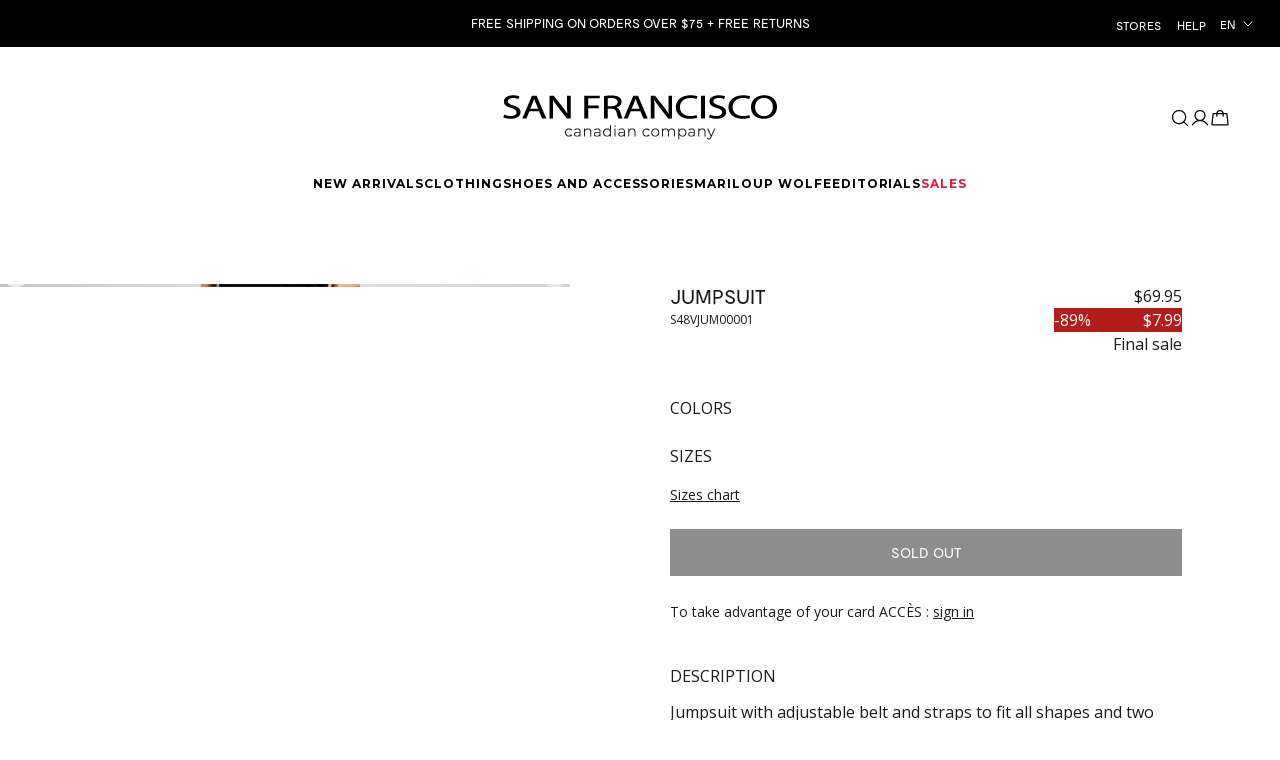

--- FILE ---
content_type: text/html; charset=utf-8
request_url: https://www.bsf.ca/en/products/combination-s48vjum00001
body_size: 81766
content:
<!doctype html>

<html class="no-js boutiques-san-francisco" lang="en">
<head>
  <meta charset="utf-8">
  <meta http-equiv="X-UA-Compatible" content="IE=edge,chrome=1">
  <meta name="viewport" content="width=device-width, initial-scale=1.0, height=device-height, minimum-scale=1.0, maximum-scale=1.0">
  <meta name="theme-color" content="">
  

  <title>
    Jumpsuit &ndash; Boutiques San Francisco
  </title><meta name="description" content="Jumpsuit with adjustable belt and straps to fit all shapes and two large front pockets."><link rel="canonical" href="https://www.bsf.ca/en/products/combination-s48vjum00001"><link rel="shortcut icon" href="//www.bsf.ca/cdn/shop/files/sf-favicon_96x.png?v=1628693568" type="image/png"><meta property="og:type" content="product">
  <meta property="og:title" content="Jumpsuit "><meta property="og:image" content="http://www.bsf.ca/cdn/shop/files/598765472106-1.jpg?v=1705428746">
    <meta property="og:image:secure_url" content="https://www.bsf.ca/cdn/shop/files/598765472106-1.jpg?v=1705428746">
    <meta property="og:image:width" content="1875">
    <meta property="og:image:height" content="2500"><meta property="product:price:amount" content="7.99">
  <meta property="product:price:currency" content="CAD">
  
  
  
  
<meta property="og:description" content="Jumpsuit with adjustable belt and straps to fit all shapes and two large front pockets. - 100% Polyester - Maxi length"><meta property="og:url" content="https://www.bsf.ca/en/products/combination-s48vjum00001">
<meta property="og:site_name" content="Boutiques San Francisco"><meta name="twitter:card" content="summary"><meta name="twitter:title" content="Jumpsuit ">
  <meta name="twitter:description" content="Jumpsuit with adjustable belt and straps to fit all shapes and two large front pockets. - 100% Polyester - Maxi length">
  <meta name="twitter:image" content="https://www.bsf.ca/cdn/shop/files/598765472106-1_600x600_crop_center.jpg?v=1705428746">
  
<link rel="preconnect" href="https://fonts.googleapis.com">
<link rel="preconnect" href="https://fonts.gstatic.com" crossorigin>
<link href="" rel="stylesheet">



<style>
  @font-face {
  font-family: Montserrat;
  font-weight: 500;
  font-style: normal;
  font-display: fallback;
  src: url("//www.bsf.ca/cdn/fonts/montserrat/montserrat_n5.07ef3781d9c78c8b93c98419da7ad4fbeebb6635.woff2") format("woff2"),
       url("//www.bsf.ca/cdn/fonts/montserrat/montserrat_n5.adf9b4bd8b0e4f55a0b203cdd84512667e0d5e4d.woff") format("woff");
}

  @font-face {
  font-family: "Open Sans";
  font-weight: 400;
  font-style: normal;
  font-display: fallback;
  src: url("//www.bsf.ca/cdn/fonts/open_sans/opensans_n4.c32e4d4eca5273f6d4ee95ddf54b5bbb75fc9b61.woff2") format("woff2"),
       url("//www.bsf.ca/cdn/fonts/open_sans/opensans_n4.5f3406f8d94162b37bfa232b486ac93ee892406d.woff") format("woff");
}


  @font-face {
  font-family: "Open Sans";
  font-weight: 700;
  font-style: normal;
  font-display: fallback;
  src: url("//www.bsf.ca/cdn/fonts/open_sans/opensans_n7.a9393be1574ea8606c68f4441806b2711d0d13e4.woff2") format("woff2"),
       url("//www.bsf.ca/cdn/fonts/open_sans/opensans_n7.7b8af34a6ebf52beb1a4c1d8c73ad6910ec2e553.woff") format("woff");
}

  @font-face {
  font-family: "Open Sans";
  font-weight: 400;
  font-style: italic;
  font-display: fallback;
  src: url("//www.bsf.ca/cdn/fonts/open_sans/opensans_i4.6f1d45f7a46916cc95c694aab32ecbf7509cbf33.woff2") format("woff2"),
       url("//www.bsf.ca/cdn/fonts/open_sans/opensans_i4.4efaa52d5a57aa9a57c1556cc2b7465d18839daa.woff") format("woff");
}

  @font-face {
  font-family: "Open Sans";
  font-weight: 700;
  font-style: italic;
  font-display: fallback;
  src: url("//www.bsf.ca/cdn/fonts/open_sans/opensans_i7.916ced2e2ce15f7fcd95d196601a15e7b89ee9a4.woff2") format("woff2"),
       url("//www.bsf.ca/cdn/fonts/open_sans/opensans_i7.99a9cff8c86ea65461de497ade3d515a98f8b32a.woff") format("woff");
}


  :root {

    
      --heading-font-family : 'Moderat';
    

    --heading-font-weight : 500;
    --heading-font-style  : normal;

    
      --text-font-family : "Open Sans", sans-serif;
    
    --text-font-weight : 400;
    --text-font-style  : normal;

    --base-text-font-size   : 16px;
    --default-text-font-size: 14px;--background          : #ffffff;
    --background-rgb      : 255, 255, 255;
    --light-background    : #ffffff;
    --light-background-rgb: 255, 255, 255;
    --heading-color       : #1c1b1b;
    --text-color          : #1c1b1b;
    --text-color-rgb      : 28, 27, 27;
    --text-color-light    : #6a6a6a;
    --text-color-light-rgb: 106, 106, 106;
    --link-color          : #6a6a6a;
    --link-color-rgb      : 106, 106, 106;
    --border-color        : #dddddd;
    --border-color-rgb    : 221, 221, 221;

    --button-background    : #1c1b1b;
    --button-background-rgb: 28, 27, 27;
    --button-text-color    : #ffffff;

    --header-background       : #ffffff;
    --header-heading-color    : #1c1b1b;
    --header-light-text-color : #6a6a6a;
    --header-border-color     : #dddddd;

    --footer-background    : #ffffff;
    --footer-text-color    : #6a6a6a;
    --footer-heading-color : #1c1b1b;
    --footer-border-color  : #e9e9e9;

    --navigation-background      : #ffffff;
    --navigation-background-rgb  : 255, 255, 255;
    --navigation-text-color      : #000000;
    --navigation-text-color-light: rgba(0, 0, 0, 0.5);
    --navigation-border-color    : rgba(0, 0, 0, 0.25);

    --newsletter-popup-background     : #1c1b1b;
    --newsletter-popup-text-color     : #ffffff;
    --newsletter-popup-text-color-rgb : 255, 255, 255;

    --secondary-elements-background       : #1c1b1b;
    --secondary-elements-background-rgb   : 28, 27, 27;
    --secondary-elements-text-color       : #ffffff;
    --secondary-elements-text-color-light : rgba(255, 255, 255, 0.5);
    --secondary-elements-border-color     : rgba(255, 255, 255, 0.25);

    --product-sale-price-color    : #d71e3e;
    --product-sale-price-color-rgb: 215, 30, 62;

    /* Shopify related variables */
    --payment-terms-background-color: #ffffff;

    /* AXIAL Custom Magnifying Glass URL */
    --magnifying-glass-url: url('//www.bsf.ca/cdn/shop/t/15/assets/magnifying-glass.png?v=149957173269700373541685559384');
    /* Products */

    --horizontal-spacing-four-products-per-row: 20px;
        --horizontal-spacing-two-products-per-row : 20px;

    --vertical-spacing-four-products-per-row: 40px;
        --vertical-spacing-two-products-per-row : 50px;

    --product_vendor_title_color: #7a7a7a;
    --product_compare_title_color: #7a7a7a;

    /* Animation */
    --drawer-transition-timing: cubic-bezier(0.645, 0.045, 0.355, 1);
    --header-base-height: 80px; /* We set a default for browsers that do not support CSS variables */

    /* Cursors */
    --cursor-zoom-in-svg    : url(//www.bsf.ca/cdn/shop/t/15/assets/cursor-zoom-in.svg?v=170532930330058140181726865656);
    --cursor-zoom-in-2x-svg : url(//www.bsf.ca/cdn/shop/t/15/assets/cursor-zoom-in-2x.svg?v=56685658183649387561726865656);
  }
</style>

<script>
  // IE11 does not have support for CSS variables, so we have to polyfill them
  if (!(((window || {}).CSS || {}).supports && window.CSS.supports('(--a: 0)'))) {
    const script = document.createElement('script');
    script.type = 'text/javascript';
    script.src = 'https://cdn.jsdelivr.net/npm/css-vars-ponyfill@2';
    script.onload = function() {
      cssVars({});
    };

    document.getElementsByTagName('head')[0].appendChild(script);
  }
</script>

  <script>window.performance && window.performance.mark && window.performance.mark('shopify.content_for_header.start');</script><meta name="facebook-domain-verification" content="f1cuv9hnejwu9rc0zu9tksr4spjqrc">
<meta name="google-site-verification" content="h0KVDIohfrjOxkmWueTFvM5IS-KyjEBLLfEsblWwm4Y">
<meta id="shopify-digital-wallet" name="shopify-digital-wallet" content="/55011639462/digital_wallets/dialog">
<link rel="alternate" hreflang="x-default" href="https://www.bsf.ca/products/combinaison-s48vjum00001">
<link rel="alternate" hreflang="fr" href="https://www.bsf.ca/products/combinaison-s48vjum00001">
<link rel="alternate" hreflang="en" href="https://www.bsf.ca/en/products/combination-s48vjum00001">
<link rel="alternate" type="application/json+oembed" href="https://www.bsf.ca/en/products/combination-s48vjum00001.oembed">
<script async="async" src="/checkouts/internal/preloads.js?locale=en-CA"></script>
<script id="shopify-features" type="application/json">{"accessToken":"4ff332a44c351f9590ef1ef7d883e36c","betas":["rich-media-storefront-analytics"],"domain":"www.bsf.ca","predictiveSearch":true,"shopId":55011639462,"locale":"en"}</script>
<script>var Shopify = Shopify || {};
Shopify.shop = "gmc-san-francisco.myshopify.com";
Shopify.locale = "en";
Shopify.currency = {"active":"CAD","rate":"1.0"};
Shopify.country = "CA";
Shopify.theme = {"name":"gmc-multi\/site\/bsf","id":136676999409,"schema_name":"Prestige","schema_version":"4.14.0","theme_store_id":null,"role":"main"};
Shopify.theme.handle = "null";
Shopify.theme.style = {"id":null,"handle":null};
Shopify.cdnHost = "www.bsf.ca/cdn";
Shopify.routes = Shopify.routes || {};
Shopify.routes.root = "/en/";</script>
<script type="module">!function(o){(o.Shopify=o.Shopify||{}).modules=!0}(window);</script>
<script>!function(o){function n(){var o=[];function n(){o.push(Array.prototype.slice.apply(arguments))}return n.q=o,n}var t=o.Shopify=o.Shopify||{};t.loadFeatures=n(),t.autoloadFeatures=n()}(window);</script>
<script id="shop-js-analytics" type="application/json">{"pageType":"product"}</script>
<script defer="defer" async type="module" src="//www.bsf.ca/cdn/shopifycloud/shop-js/modules/v2/client.init-shop-cart-sync_BdyHc3Nr.en.esm.js"></script>
<script defer="defer" async type="module" src="//www.bsf.ca/cdn/shopifycloud/shop-js/modules/v2/chunk.common_Daul8nwZ.esm.js"></script>
<script type="module">
  await import("//www.bsf.ca/cdn/shopifycloud/shop-js/modules/v2/client.init-shop-cart-sync_BdyHc3Nr.en.esm.js");
await import("//www.bsf.ca/cdn/shopifycloud/shop-js/modules/v2/chunk.common_Daul8nwZ.esm.js");

  window.Shopify.SignInWithShop?.initShopCartSync?.({"fedCMEnabled":true,"windoidEnabled":true});

</script>
<script>(function() {
  var isLoaded = false;
  function asyncLoad() {
    if (isLoaded) return;
    isLoaded = true;
    var urls = ["https:\/\/cdn.autoketing.org\/sdk-cdn\/popup-fullsize\/dist\/popup-fullsize-embed.js?t=1707928921364124348\u0026shop=gmc-san-francisco.myshopify.com","https:\/\/cdn.nfcube.com\/instafeed-0cf599a5311487b9971f1a37da704e65.js?shop=gmc-san-francisco.myshopify.com","https:\/\/cdn.roseperl.com\/storepickup\/setting\/gmc-san-francisco_1755013213.js?shop=gmc-san-francisco.myshopify.com"];
    for (var i = 0; i < urls.length; i++) {
      var s = document.createElement('script');
      s.type = 'text/javascript';
      s.async = true;
      s.src = urls[i];
      var x = document.getElementsByTagName('script')[0];
      x.parentNode.insertBefore(s, x);
    }
  };
  if(window.attachEvent) {
    window.attachEvent('onload', asyncLoad);
  } else {
    window.addEventListener('load', asyncLoad, false);
  }
})();</script>
<script id="__st">var __st={"a":55011639462,"offset":-18000,"reqid":"186ee842-8eab-4ea0-a23f-171555f58ad3-1769011190","pageurl":"www.bsf.ca\/en\/products\/combination-s48vjum00001","u":"f5774dffc711","p":"product","rtyp":"product","rid":8064635371761};</script>
<script>window.ShopifyPaypalV4VisibilityTracking = true;</script>
<script id="captcha-bootstrap">!function(){'use strict';const t='contact',e='account',n='new_comment',o=[[t,t],['blogs',n],['comments',n],[t,'customer']],c=[[e,'customer_login'],[e,'guest_login'],[e,'recover_customer_password'],[e,'create_customer']],r=t=>t.map((([t,e])=>`form[action*='/${t}']:not([data-nocaptcha='true']) input[name='form_type'][value='${e}']`)).join(','),a=t=>()=>t?[...document.querySelectorAll(t)].map((t=>t.form)):[];function s(){const t=[...o],e=r(t);return a(e)}const i='password',u='form_key',d=['recaptcha-v3-token','g-recaptcha-response','h-captcha-response',i],f=()=>{try{return window.sessionStorage}catch{return}},m='__shopify_v',_=t=>t.elements[u];function p(t,e,n=!1){try{const o=window.sessionStorage,c=JSON.parse(o.getItem(e)),{data:r}=function(t){const{data:e,action:n}=t;return t[m]||n?{data:e,action:n}:{data:t,action:n}}(c);for(const[e,n]of Object.entries(r))t.elements[e]&&(t.elements[e].value=n);n&&o.removeItem(e)}catch(o){console.error('form repopulation failed',{error:o})}}const l='form_type',E='cptcha';function T(t){t.dataset[E]=!0}const w=window,h=w.document,L='Shopify',v='ce_forms',y='captcha';let A=!1;((t,e)=>{const n=(g='f06e6c50-85a8-45c8-87d0-21a2b65856fe',I='https://cdn.shopify.com/shopifycloud/storefront-forms-hcaptcha/ce_storefront_forms_captcha_hcaptcha.v1.5.2.iife.js',D={infoText:'Protected by hCaptcha',privacyText:'Privacy',termsText:'Terms'},(t,e,n)=>{const o=w[L][v],c=o.bindForm;if(c)return c(t,g,e,D).then(n);var r;o.q.push([[t,g,e,D],n]),r=I,A||(h.body.append(Object.assign(h.createElement('script'),{id:'captcha-provider',async:!0,src:r})),A=!0)});var g,I,D;w[L]=w[L]||{},w[L][v]=w[L][v]||{},w[L][v].q=[],w[L][y]=w[L][y]||{},w[L][y].protect=function(t,e){n(t,void 0,e),T(t)},Object.freeze(w[L][y]),function(t,e,n,w,h,L){const[v,y,A,g]=function(t,e,n){const i=e?o:[],u=t?c:[],d=[...i,...u],f=r(d),m=r(i),_=r(d.filter((([t,e])=>n.includes(e))));return[a(f),a(m),a(_),s()]}(w,h,L),I=t=>{const e=t.target;return e instanceof HTMLFormElement?e:e&&e.form},D=t=>v().includes(t);t.addEventListener('submit',(t=>{const e=I(t);if(!e)return;const n=D(e)&&!e.dataset.hcaptchaBound&&!e.dataset.recaptchaBound,o=_(e),c=g().includes(e)&&(!o||!o.value);(n||c)&&t.preventDefault(),c&&!n&&(function(t){try{if(!f())return;!function(t){const e=f();if(!e)return;const n=_(t);if(!n)return;const o=n.value;o&&e.removeItem(o)}(t);const e=Array.from(Array(32),(()=>Math.random().toString(36)[2])).join('');!function(t,e){_(t)||t.append(Object.assign(document.createElement('input'),{type:'hidden',name:u})),t.elements[u].value=e}(t,e),function(t,e){const n=f();if(!n)return;const o=[...t.querySelectorAll(`input[type='${i}']`)].map((({name:t})=>t)),c=[...d,...o],r={};for(const[a,s]of new FormData(t).entries())c.includes(a)||(r[a]=s);n.setItem(e,JSON.stringify({[m]:1,action:t.action,data:r}))}(t,e)}catch(e){console.error('failed to persist form',e)}}(e),e.submit())}));const S=(t,e)=>{t&&!t.dataset[E]&&(n(t,e.some((e=>e===t))),T(t))};for(const o of['focusin','change'])t.addEventListener(o,(t=>{const e=I(t);D(e)&&S(e,y())}));const B=e.get('form_key'),M=e.get(l),P=B&&M;t.addEventListener('DOMContentLoaded',(()=>{const t=y();if(P)for(const e of t)e.elements[l].value===M&&p(e,B);[...new Set([...A(),...v().filter((t=>'true'===t.dataset.shopifyCaptcha))])].forEach((e=>S(e,t)))}))}(h,new URLSearchParams(w.location.search),n,t,e,['guest_login'])})(!0,!0)}();</script>
<script integrity="sha256-4kQ18oKyAcykRKYeNunJcIwy7WH5gtpwJnB7kiuLZ1E=" data-source-attribution="shopify.loadfeatures" defer="defer" src="//www.bsf.ca/cdn/shopifycloud/storefront/assets/storefront/load_feature-a0a9edcb.js" crossorigin="anonymous"></script>
<script data-source-attribution="shopify.dynamic_checkout.dynamic.init">var Shopify=Shopify||{};Shopify.PaymentButton=Shopify.PaymentButton||{isStorefrontPortableWallets:!0,init:function(){window.Shopify.PaymentButton.init=function(){};var t=document.createElement("script");t.src="https://www.bsf.ca/cdn/shopifycloud/portable-wallets/latest/portable-wallets.en.js",t.type="module",document.head.appendChild(t)}};
</script>
<script data-source-attribution="shopify.dynamic_checkout.buyer_consent">
  function portableWalletsHideBuyerConsent(e){var t=document.getElementById("shopify-buyer-consent"),n=document.getElementById("shopify-subscription-policy-button");t&&n&&(t.classList.add("hidden"),t.setAttribute("aria-hidden","true"),n.removeEventListener("click",e))}function portableWalletsShowBuyerConsent(e){var t=document.getElementById("shopify-buyer-consent"),n=document.getElementById("shopify-subscription-policy-button");t&&n&&(t.classList.remove("hidden"),t.removeAttribute("aria-hidden"),n.addEventListener("click",e))}window.Shopify?.PaymentButton&&(window.Shopify.PaymentButton.hideBuyerConsent=portableWalletsHideBuyerConsent,window.Shopify.PaymentButton.showBuyerConsent=portableWalletsShowBuyerConsent);
</script>
<script data-source-attribution="shopify.dynamic_checkout.cart.bootstrap">document.addEventListener("DOMContentLoaded",(function(){function t(){return document.querySelector("shopify-accelerated-checkout-cart, shopify-accelerated-checkout")}if(t())Shopify.PaymentButton.init();else{new MutationObserver((function(e,n){t()&&(Shopify.PaymentButton.init(),n.disconnect())})).observe(document.body,{childList:!0,subtree:!0})}}));
</script>

<script>window.performance && window.performance.mark && window.performance.mark('shopify.content_for_header.end');</script>
  <link rel="preload" href="//www.bsf.ca/cdn/shop/t/15/assets/libs.react.js?v=110738562333742666191696451194" as="script" />
  <link rel="preload" href="//www.bsf.ca/cdn/shop/t/15/assets/main-menu.js?v=56726380942546981941761567204" as="script" />
  <link rel="preload" href="//www.bsf.ca/cdn/shop/t/15/assets/collection.js?v=179689434272236286691761567200" as="script" />

  <script>
    const _ = selector => document.querySelector(selector);
    const __ = selector => document.querySelectorAll(selector);
  </script>

  <link rel="stylesheet" href="//www.bsf.ca/cdn/shop/t/15/assets/theme.css?v=152791233890924792841734009228">
  <link rel="stylesheet" href="//www.bsf.ca/cdn/shop/t/15/assets/axial-custom.css?v=69845980425397679231760443644">
  <link rel="stylesheet" href="//www.bsf.ca/cdn/shop/t/15/assets/moderat.css?v=131662173702763284181696451221">
  <link rel="stylesheet" href="//www.bsf.ca/cdn/shop/t/15/assets/tw.css?v=125671538522132825621760443651">

  <script data-launch-bugherd="true">
      function instantiateBugherd() {
          let el = document.createElement('script');
          el.setAttribute('type', 'text/javascript');
          el.setAttribute('async', true); // Set the async attribute to make the script load asynchronously
          el.setAttribute('src', 'https://www.bugherd.com/sidebarv2.js?apikey=j7jndgopkdsr2xoaezs7hg');
          document.head.append(el);
      }

      if(window.location.href.includes('127.0.0.1')) {
          console.log('User is in local mode');
          instantiateBugherd();
      } else {
          const scriptElements = document.getElementsByTagName('script');
          for (let i = 0; i  < scriptElements.length; i++) {
              let script = scriptElements[i];
              if (script.getAttribute('data-launch-bugherd') != 'true') {
                  if (script.textContent.includes('previewBarInjector.init()')) {
                      console.log('User is in a preview theme');
                      instantiateBugherd();
                  }
              }
          }
      }
  </script>

  <link rel="stylesheet" href="//www.bsf.ca/cdn/shop/t/15/assets/owl.carousel.min.css?v=70516089817612781961718806268" />
  <script src="//www.bsf.ca/cdn/shop/t/15/assets/jquery-3.6.0.min.js?v=8324501383853434791718806267"></script>
  <script src="//www.bsf.ca/cdn/shop/t/15/assets/owl-preloader.js?v=99345015384574095981696451185"></script>
  <script src="//www.bsf.ca/cdn/shop/t/15/assets/owl-carousel.js?v=24145300800758460111696451179"></script>
  <script src="//www.bsf.ca/cdn/shop/t/15/assets/custom.js?v=31724323405486503441726865656" defer></script>

  <script>window.currLanguage = "en";

    // This allows to expose several variables to the global scope, to be used in scripts
    window.theme = {
      pageType: "product",
      moneyFormat: "${{amount}}",
      moneyWithCurrencyFormat: "${{amount}} CAD",
      productImageSize: "natural",
      searchMode: "product",
      showPageTransition: false,
      showElementStaggering: true,
      showImageZooming: false
    };

    window.routes = {
      rootUrl: "\/en",
      rootUrlWithoutSlash: "\/en",
      cartUrl: "\/en\/cart",
      cartAddUrl: "\/en\/cart\/add",
      cartChangeUrl: "\/en\/cart\/change",
      searchUrl: "\/en\/search",
      productRecommendationsUrl: "\/en\/recommendations\/products"
    };

    window.languages = {
      productFinalSaleText: "Final sale",
      cartAddNote: "Add Order Note",
      cartEditNote: "Edit Order Note",
      productImageLoadingError: "This image could not be loaded. Please try to reload the page.",
      productFormAddToCart: "Add to cart",
      productFormUnavailable: "Unavailable",
      productFormSoldOut: "This selection is not available",
      shippingEstimatorOneResult: "1 option available:",
      shippingEstimatorMoreResults: "{{count}} options available:",
      shippingEstimatorNoResults: "No shipping could be found"
    };

    window.lazySizesConfig = {
      loadHidden: false,
      hFac: 0.5,
      expFactor: 2,
      ricTimeout: 150,
      lazyClass: 'Image--lazyLoad',
      loadingClass: 'Image--lazyLoading',
      loadedClass: 'Image--lazyLoaded'
    };

    document.documentElement.className = document.documentElement.className.replace('no-js', 'js');
    document.documentElement.style.setProperty('--window-height', window.innerHeight + 'px');

    // We do a quick detection of some features (we could use Modernizr but for so little...)
    (function() {
      document.documentElement.className += ((window.CSS && window.CSS.supports('(position: sticky) or (position: -webkit-sticky)')) ? ' supports-sticky' : ' no-supports-sticky');
      document.documentElement.className += (window.matchMedia('(-moz-touch-enabled: 1), (hover: none)')).matches ? ' no-supports-hover' : ' supports-hover';
    }());
  </script>

  <script src="//www.bsf.ca/cdn/shop/t/15/assets/lazysizes.min.js?v=174358363404432586981685559383" async></script><script src="//www.bsf.ca/cdn/shop/t/15/assets/libs.min.js?v=26178543184394469741696451189" defer></script>
  <script src="//www.bsf.ca/cdn/shop/t/15/assets/theme.js?v=173641514725551366621745868144" defer></script>

  <script>
    (function () {
      window.onpageshow = function() {
        if (window.theme.showPageTransition) {
          var pageTransition = document.querySelector('.PageTransition');

          if (pageTransition) {
            pageTransition.style.visibility = 'visible';
            pageTransition.style.opacity = '0';
          }
        }

        /*
            // Commentend for Secomapp Store Pickup to function correctly
          // When the page is loaded from the cache, we have to reload the cart content
          document.documentElement.dispatchEvent(new CustomEvent('cart:refresh', {
            bubbles: true
          }));
        */
      };
    })();
  </script>

  
  <script type="application/ld+json">
  {
    "@context": "http://schema.org",
    "@type": "Product",
    "offers": [{
          "@type": "Offer",
          "name": "BLACK \/ XS",
          "availability":"https://schema.org/OutOfStock",
          "price": 7.99,
          "priceCurrency": "CAD",
          "priceValidUntil": "2026-01-31","sku": "S48VJUM00001","url": "/en/products/combination-s48vjum00001?variant=44131406446833"
        },
{
          "@type": "Offer",
          "name": "BLACK \/ S",
          "availability":"https://schema.org/OutOfStock",
          "price": 7.99,
          "priceCurrency": "CAD",
          "priceValidUntil": "2026-01-31","sku": "S48VJUM00001","url": "/en/products/combination-s48vjum00001?variant=44131406479601"
        },
{
          "@type": "Offer",
          "name": "BLACK \/ M",
          "availability":"https://schema.org/OutOfStock",
          "price": 7.99,
          "priceCurrency": "CAD",
          "priceValidUntil": "2026-01-31","sku": "S48VJUM00001","url": "/en/products/combination-s48vjum00001?variant=44131406512369"
        },
{
          "@type": "Offer",
          "name": "BLACK \/ L",
          "availability":"https://schema.org/OutOfStock",
          "price": 7.99,
          "priceCurrency": "CAD",
          "priceValidUntil": "2026-01-31","sku": "S48VJUM00001","url": "/en/products/combination-s48vjum00001?variant=44131406545137"
        },
{
          "@type": "Offer",
          "name": "BLACK \/ XL",
          "availability":"https://schema.org/OutOfStock",
          "price": 7.99,
          "priceCurrency": "CAD",
          "priceValidUntil": "2026-01-31","sku": "S48VJUM00001","url": "/en/products/combination-s48vjum00001?variant=44131406577905"
        },
{
          "@type": "Offer",
          "name": "BLACK \/ XXL",
          "availability":"https://schema.org/OutOfStock",
          "price": 7.99,
          "priceCurrency": "CAD",
          "priceValidUntil": "2026-01-31","sku": "S48VJUM00001","url": "/en/products/combination-s48vjum00001?variant=44131406610673"
        }
],
      "gtin12": "598765472106",
      "productId": "598765472106",
    "brand": {
      "name": "BLANK"
    },
    "name": "Jumpsuit ",
    "description": "Jumpsuit with adjustable belt and straps to fit all shapes and two large front pockets.",
    "category": "RO",
    "url": "/en/products/combination-s48vjum00001",
    "sku": "S48VJUM00001",
    "image": {
      "@type": "ImageObject",
      "url": "https://www.bsf.ca/cdn/shop/files/598765472106-1_1024x.jpg?v=1705428746",
      "image": "https://www.bsf.ca/cdn/shop/files/598765472106-1_1024x.jpg?v=1705428746",
      "name": "598765472106-1.jpg",
      "width": "1024",
      "height": "1024"
    }
  }
  </script>



  <script type="application/ld+json">
  {
    "@context": "http://schema.org",
    "@type": "BreadcrumbList",
  "itemListElement": [{
      "@type": "ListItem",
      "position": 1,
      "name": "Translation missing: en.general.breadcrumb.home",
      "item": "https://www.bsf.ca"
    },{
          "@type": "ListItem",
          "position": 2,
          "name": "Jumpsuit ",
          "item": "https://www.bsf.ca/en/products/combination-s48vjum00001"
        }]
  }
  </script>

  <link rel="stylesheet" type="text/css" href='//www.bsf.ca/cdn/shop/t/15/assets/sca.storepickup.css?v=2965025209441225271685559384' />



  
  
    <!-- Google Tag Manager -->
    <script>
      dataLayer = [{
        "langue": "en"
        
      }];
    </script>
    <script>(function(w,d,s,l,i){w[l]=w[l]||[];w[l].push({'gtm.start':
          new Date().getTime(),event:'gtm.js'});var f=d.getElementsByTagName(s)[0],
        j=d.createElement(s),dl=l!='dataLayer'?'&l='+l:'';j.async=true;j.src=
        'https://www.googletagmanager.com/gtm.js?id='+i+dl;f.parentNode.insertBefore(j,f);
      })(window,document,'script','dataLayer','GTM-PCSPWQ9');</script>
    <!-- End Google Tag Manager -->
  


  <script>
      window.blockYoutubeCookies = block => {
          let regex = block ? /youtube\.com|youtu\.be/g : /youtube-nocookie\.com/g;
          document.querySelectorAll('iframe[src*="youtu"]').forEach(iframe => iframe.src = iframe.src.replace(regex, block ? "youtube-nocookie.com" : "youtube.com"))
      };
  </script>


<!-- BEGIN app block: shopify://apps/langify/blocks/langify/b50c2edb-8c63-4e36-9e7c-a7fdd62ddb8f --><!-- BEGIN app snippet: ly-switcher-factory -->




<style>
  .ly-switcher-wrapper.ly-hide, .ly-recommendation.ly-hide, .ly-recommendation .ly-submit-btn {
    display: none !important;
  }

  #ly-switcher-factory-template {
    display: none;
  }


  
</style>


<template id="ly-switcher-factory-template">
<div data-breakpoint="" class="ly-switcher-wrapper ly-breakpoint-1 fixed bottom_right ly-hide" style="font-size: 14px; margin: 0px 0px; "><div data-dropup="false" onclick="langify.switcher.toggleSwitcherOpen(this)" class="ly-languages-switcher ly-custom-dropdown-switcher ly-bright-theme" style=" margin: 0px 0px;">
          <span role="button" tabindex="0" aria-label="Selected language: English" aria-expanded="false" aria-controls="languagesSwitcherList-1" class="ly-custom-dropdown-current" style="background: #ffffff; color: #000000;  "><i class="ly-icon ly-flag-icon ly-flag-icon-en en "></i><span class="ly-custom-dropdown-current-inner ly-custom-dropdown-current-inner-text">English
</span>
<div aria-hidden="true" class="ly-arrow ly-arrow-black stroke" style="vertical-align: middle; width: 14.0px; height: 14.0px;">
        <svg xmlns="http://www.w3.org/2000/svg" viewBox="0 0 14.0 14.0" height="14.0px" width="14.0px" style="position: absolute;">
          <path d="M1 4.5 L7.0 10.5 L13.0 4.5" fill="transparent" stroke="#000000" stroke-width="1px"/>
        </svg>
      </div>
          </span>
          <ul id="languagesSwitcherList-1" role="list" class="ly-custom-dropdown-list ly-is-open ly-bright-theme" style="background: #ffffff; color: #000000; "><li key="fr" style="color: #000000;  margin: 0px 0px;" tabindex="-1">
                  <a class="ly-custom-dropdown-list-element ly-languages-switcher-link ly-bright-theme"
                    href="#"
                      data-language-code="fr" 
                    
                    data-ly-locked="true" rel="nofollow"><i class="ly-icon ly-flag-icon ly-flag-icon-fr"></i><span class="ly-custom-dropdown-list-element-right">French</span></a>
                </li><li key="en" style="color: #000000;  margin: 0px 0px;" tabindex="-1">
                  <a class="ly-custom-dropdown-list-element ly-languages-switcher-link ly-bright-theme"
                    href="#"
                      data-language-code="en" 
                    
                    data-ly-locked="true" rel="nofollow"><i class="ly-icon ly-flag-icon ly-flag-icon-en"></i><span class="ly-custom-dropdown-list-element-right">English</span></a>
                </li></ul>
        </div></div>
</template><link rel="preload stylesheet" href="https://cdn.shopify.com/extensions/019a5e5e-a484-720d-b1ab-d37a963e7bba/extension-langify-79/assets/langify-flags.css" as="style" media="print" onload="this.media='all'; this.onload=null;"><!-- END app snippet -->

<script>
  var langify = window.langify || {};
  var customContents = {};
  var customContents_image = {};
  var langifySettingsOverwrites = {};
  var defaultSettings = {
    debug: false,               // BOOL : Enable/disable console logs
    observe: true,              // BOOL : Enable/disable the entire mutation observer (off switch)
    observeLinks: false,
    observeImages: true,
    observeCustomContents: true,
    maxMutations: 5,
    timeout: 100,               // INT : Milliseconds to wait after a mutation, before the next mutation event will be allowed for the element
    linksBlacklist: [],
    usePlaceholderMatching: false
  };

  if(langify.settings) { 
    langifySettingsOverwrites = Object.assign({}, langify.settings);
    langify.settings = Object.assign(defaultSettings, langify.settings); 
  } else { 
    langify.settings = defaultSettings; 
  }langify.settings = Object.assign(langify.settings, {"debug":false,"lazyload":false,"observe":false,"observeLinks":false,"observeImages":true,"observeCustomContents":true,"linksBlacklist":[],"loadJquery":false,"nonStrict":false,"languageInCartAttribute":false}, langifySettingsOverwrites);
  

  langify.settings.theme = {"debug":false,"lazyload":false,"observe":false,"observeLinks":false,"observeImages":true,"observeCustomContents":true,"linksBlacklist":[],"loadJquery":false,"nonStrict":false,"languageInCartAttribute":false};
  langify.settings.switcher = null;
  if(langify.settings.switcher === null) {
    langify.settings.switcher = {};
  }
  langify.settings.switcher.customIcons = null;

  langify.locale = langify.locale || {
    country_code: "CA",
    language_code: "en",
    currency_code: null,
    primary: false,
    iso_code: "en",
    root_url: "\/en",
    language_id: "ly144372",
    shop_url: "https:\/\/www.bsf.ca",
    domain_feature_enabled: null,
    languages: [{
        iso_code: "fr",
        root_url: "\/",
        domain: null,
      },{
        iso_code: "en",
        root_url: "\/en",
        domain: null,
      },]
  };

  langify.localization = {
    available_countries: ["Canada"],
    available_languages: [{"shop_locale":{"locale":"fr","enabled":true,"primary":true,"published":true}},{"shop_locale":{"locale":"en","enabled":true,"primary":false,"published":true}}],
    country: "Canada",
    language: {"shop_locale":{"locale":"en","enabled":true,"primary":false,"published":true}},
    market: {
      handle: "ca",
      id: 475922673,
      metafields: {"error":"json not allowed for this object"},
    }
  };

  // Disable link correction ALWAYS on languages with mapped domains
  
  if(langify.locale.root_url == '/') {
    langify.settings.observeLinks = false;
  }


  function extractImageObject(val) {
  if (!val || val === '') return false;

  // Handle src-sets (e.g., "image_600x600.jpg 1x, image_1200x1200.jpg 2x")
  if (val.search(/([0-9]+w?h?x?,)/gi) > -1) {
    val = val.split(/([0-9]+w?h?x?,)/gi)[0];
  }

  const hostBegin = val.indexOf('//') !== -1 ? val.indexOf('//') : 0;
  const hostEnd = val.lastIndexOf('/') + 1;
  const host = val.substring(hostBegin, hostEnd);
  let afterHost = val.substring(hostEnd);

  // Remove query/hash fragments
  afterHost = afterHost.split('#')[0].split('?')[0];

  // Extract name before any Shopify modifiers or file extension
  // e.g., "photo_600x600_crop_center@2x.jpg" → "photo"
  const name = afterHost.replace(
    /(_[0-9]+x[0-9]*|_{width}x|_{size})?(_crop_(top|center|bottom|left|right))?(@[0-9]*x)?(\.progressive)?(\.(png\.jpg|jpe?g|png|gif|webp))?$/i,
    ''
  );

  // Extract file extension (if any)
  let type = '';
  const match = afterHost.match(/\.(png\.jpg|jpe?g|png|gif|webp)$/i);
  if (match) {
    type = match[1].replace('png.jpg', 'jpg'); // fix weird double-extension cases
  }

  // Clean file name with extension or suffixes normalized
  const file = afterHost.replace(
    /(_[0-9]+x[0-9]*|_{width}x|_{size})?(_crop_(top|center|bottom|left|right))?(@[0-9]*x)?(\.progressive)?(\.(png\.jpg|jpe?g|png|gif|webp))?$/i,
    type ? '.' + type : ''
  );

  return { host, name, type, file };
}



  /* Custom Contents Section*/
  var customContents = {};

  // Images Section
  

  customContents_image[extractImageObject("https:\/\/cdn.shopify.com\/s\/files\/1\/0550\/1163\/9462\/products\/carte_bsf-2.jpg?v=1626456572".toLowerCase()).file] = extractImageObject("https:\/\/cdn.shopify.com\/s\/files\/1\/0550\/1163\/9462\/t\/5\/assets\/carte_bsf-2_jpg.jpg?v=1626900712");
  

</script><link rel="preload stylesheet" href="https://cdn.shopify.com/extensions/019a5e5e-a484-720d-b1ab-d37a963e7bba/extension-langify-79/assets/langify-lib.css" as="style" media="print" onload="this.media='all'; this.onload=null;"><!-- END app block --><!-- BEGIN app block: shopify://apps/t-lab-ai-language-translate/blocks/custom_translations/b5b83690-efd4-434d-8c6a-a5cef4019faf --><!-- BEGIN app snippet: custom_translation_scripts --><script>
(()=>{var o=/\([0-9]+?\)$/,M=/\r?\n|\r|\t|\xa0|\u200B|\u200E|&nbsp;| /g,v=/<\/?[a-z][\s\S]*>/i,t=/^(https?:\/\/|\/\/)[^\s/$.?#].[^\s]*$/i,k=/\{\{\s*([a-zA-Z_]\w*)\s*\}\}/g,p=/\{\{\s*([a-zA-Z_]\w*)\s*\}\}/,r=/^(https:)?\/\/cdn\.shopify\.com\/(.+)\.(png|jpe?g|gif|webp|svgz?|bmp|tiff?|ico|avif)/i,e=/^(https:)?\/\/cdn\.shopify\.com/i,a=/\b(?:https?|ftp)?:?\/\/?[^\s\/]+\/[^\s]+\.(?:png|jpe?g|gif|webp|svgz?|bmp|tiff?|ico|avif)\b/i,I=/url\(['"]?(.*?)['"]?\)/,m="__label:",i=document.createElement("textarea"),u={t:["src","data-src","data-source","data-href","data-zoom","data-master","data-bg","base-src"],i:["srcset","data-srcset"],o:["href","data-href"],u:["href","data-href","data-src","data-zoom"]},g=new Set(["img","picture","button","p","a","input"]),h=16.67,s=function(n){return n.nodeType===Node.ELEMENT_NODE},c=function(n){return n.nodeType===Node.TEXT_NODE};function w(n){return r.test(n.trim())||a.test(n.trim())}function b(n){return(n=>(n=n.trim(),t.test(n)))(n)||e.test(n.trim())}var l=function(n){return!n||0===n.trim().length};function j(n){return i.innerHTML=n,i.value}function T(n){return A(j(n))}function A(n){return n.trim().replace(o,"").replace(M,"").trim()}var _=1e3;function D(n){n=n.trim().replace(M,"").replace(/&amp;/g,"&").replace(/&gt;/g,">").replace(/&lt;/g,"<").trim();return n.length>_?N(n):n}function E(n){return n.trim().toLowerCase().replace(/^https:/i,"")}function N(n){for(var t=5381,r=0;r<n.length;r++)t=(t<<5)+t^n.charCodeAt(r);return(t>>>0).toString(36)}function f(n){for(var t=document.createElement("template"),r=(t.innerHTML=n,["SCRIPT","IFRAME","OBJECT","EMBED","LINK","META"]),e=/^(on\w+|srcdoc|style)$/i,a=document.createTreeWalker(t.content,NodeFilter.SHOW_ELEMENT),i=a.nextNode();i;i=a.nextNode()){var o=i;if(r.includes(o.nodeName))o.remove();else for(var u=o.attributes.length-1;0<=u;--u)e.test(o.attributes[u].name)&&o.removeAttribute(o.attributes[u].name)}return t.innerHTML}function d(n,t,r){void 0===r&&(r=20);for(var e=n,a=0;e&&e.parentElement&&a<r;){for(var i=e.parentElement,o=0,u=t;o<u.length;o++)for(var s=u[o],c=0,l=s.l;c<l.length;c++){var f=l[c];switch(f.type){case"class":for(var d=0,v=i.classList;d<v.length;d++){var p=v[d];if(f.value.test(p))return s.label}break;case"id":if(i.id&&f.value.test(i.id))return s.label;break;case"attribute":if(i.hasAttribute(f.name)){if(!f.value)return s.label;var m=i.getAttribute(f.name);if(m&&f.value.test(m))return s.label}}}e=i,a++}return"unknown"}function y(n,t){var r,e,a;"function"==typeof window.fetch&&"AbortController"in window?(r=new AbortController,e=setTimeout(function(){return r.abort()},3e3),fetch(n,{credentials:"same-origin",signal:r.signal}).then(function(n){return clearTimeout(e),n.ok?n.json():Promise.reject(n)}).then(t).catch(console.error)):((a=new XMLHttpRequest).onreadystatechange=function(){4===a.readyState&&200===a.status&&t(JSON.parse(a.responseText))},a.open("GET",n,!0),a.timeout=3e3,a.send())}function O(){var l=/([^\s]+)\.(png|jpe?g|gif|webp|svgz?|bmp|tiff?|ico|avif)$/i,f=/_(\{width\}x*|\{width\}x\{height\}|\d{3,4}x\d{3,4}|\d{3,4}x|x\d{3,4}|pinco|icon|thumb|small|compact|medium|large|grande|original|master)(_crop_\w+)*(@[2-3]x)*(.progressive)*$/i,d=/^(https?|ftp|file):\/\//i;function r(n){var t,r="".concat(n.path).concat(n.v).concat(null!=(r=n.size)?r:"",".").concat(n.p);return n.m&&(r="".concat(n.path).concat(n.m,"/").concat(n.v).concat(null!=(t=n.size)?t:"",".").concat(n.p)),n.host&&(r="".concat(null!=(t=n.protocol)?t:"","//").concat(n.host).concat(r)),n.g&&(r+=n.g),r}return{h:function(n){var t=!0,r=(d.test(n)||n.startsWith("//")||(t=!1,n="https://example.com"+n),t);n.startsWith("//")&&(r=!1,n="https:"+n);try{new URL(n)}catch(n){return null}var e,a,i,o,u,s,n=new URL(n),c=n.pathname.split("/").filter(function(n){return n});return c.length<1||(a=c.pop(),e=null!=(e=c.pop())?e:null,null===(a=a.match(l)))?null:(s=a[1],a=a[2],i=s.match(f),o=s,(u=null)!==i&&(o=s.substring(0,i.index),u=i[0]),s=0<c.length?"/"+c.join("/")+"/":"/",{protocol:r?n.protocol:null,host:t?n.host:null,path:s,g:n.search,m:e,v:o,size:u,p:a,version:n.searchParams.get("v"),width:n.searchParams.get("width")})},T:r,S:function(n){return(n.m?"/".concat(n.m,"/"):"/").concat(n.v,".").concat(n.p)},M:function(n){return(n.m?"/".concat(n.m,"/"):"/").concat(n.v,".").concat(n.p,"?v=").concat(n.version||"0")},k:function(n,t){return r({protocol:t.protocol,host:t.host,path:t.path,g:t.g,m:t.m,v:t.v,size:n.size,p:t.p,version:t.version,width:t.width})}}}var x,S,C={},H={};function q(p,n){var m=new Map,g=new Map,i=new Map,r=new Map,e=new Map,a=new Map,o=new Map,u=function(n){return n.toLowerCase().replace(/[\s\W_]+/g,"")},s=new Set(n.A.map(u)),c=0,l=!1,f=!1,d=O();function v(n,t,r){s.has(u(n))||n&&t&&(r.set(n,t),l=!0)}function t(n,t){if(n&&n.trim()&&0!==m.size){var r=A(n),e=H[r];if(e&&(p.log("dictionary",'Overlapping text: "'.concat(n,'" related to html: "').concat(e,'"')),t)&&(n=>{if(n)for(var t=h(n.outerHTML),r=t._,e=(t.I||(r=0),n.parentElement),a=0;e&&a<5;){var i=h(e.outerHTML),o=i.I,i=i._;if(o){if(p.log("dictionary","Ancestor depth ".concat(a,": overlap score=").concat(i.toFixed(3),", base=").concat(r.toFixed(3))),r<i)return 1;if(i<r&&0<r)return}e=e.parentElement,a++}})(t))p.log("dictionary",'Skipping text translation for "'.concat(n,'" because an ancestor HTML translation exists'));else{e=m.get(r);if(e)return e;var a=n;if(a&&a.trim()&&0!==g.size){for(var i,o,u,s=g.entries(),c=s.next();!c.done;){var l=c.value[0],f=c.value[1],d=a.trim().match(l);if(d&&1<d.length){i=l,o=f,u=d;break}c=s.next()}if(i&&o&&u){var v=u.slice(1),t=o.match(k);if(t&&t.length===v.length)return t.reduce(function(n,t,r){return n.replace(t,v[r])},o)}}}}return null}function h(n){var r,e,a;return!n||!n.trim()||0===i.size?{I:null,_:0}:(r=D(n),a=0,(e=null)!=(n=i.get(r))?{I:n,_:1}:(i.forEach(function(n,t){-1!==t.indexOf(r)&&(t=r.length/t.length,a<t)&&(a=t,e=n)}),{I:e,_:a}))}function w(n){return n&&n.trim()&&0!==i.size&&(n=D(n),null!=(n=i.get(n)))?n:null}function b(n){if(n&&n.trim()&&0!==r.size){var t=E(n),t=r.get(t);if(t)return t;t=d.h(n);if(t){n=d.M(t).toLowerCase(),n=r.get(n);if(n)return n;n=d.S(t).toLowerCase(),t=r.get(n);if(t)return t}}return null}function T(n){return!n||!n.trim()||0===e.size||void 0===(n=e.get(A(n)))?null:n}function y(n){return!n||!n.trim()||0===a.size||void 0===(n=a.get(E(n)))?null:n}function x(n){var t;return!n||!n.trim()||0===o.size?null:null!=(t=o.get(A(n)))?t:(t=D(n),void 0!==(n=o.get(t))?n:null)}function S(){var n={j:m,D:g,N:i,O:r,C:e,H:a,q:o,L:l,R:c,F:C};return JSON.stringify(n,function(n,t){return t instanceof Map?Object.fromEntries(t.entries()):t})}return{J:function(n,t){v(n,t,m)},U:function(n,t){n&&t&&(n=new RegExp("^".concat(n,"$"),"s"),g.set(n,t),l=!0)},$:function(n,t){var r;n!==t&&(v((r=j(r=n).trim().replace(M,"").trim()).length>_?N(r):r,t,i),c=Math.max(c,n.length))},P:function(n,t){v(n,t,r),(n=d.h(n))&&(v(d.M(n).toLowerCase(),t,r),v(d.S(n).toLowerCase(),t,r))},G:function(n,t){v(n.replace("[img-alt]","").replace(M,"").trim(),t,e)},B:function(n,t){v(n,t,a)},W:function(n,t){f=!0,v(n,t,o)},V:function(){return p.log("dictionary","Translation dictionaries: ",S),i.forEach(function(n,r){m.forEach(function(n,t){r!==t&&-1!==r.indexOf(t)&&(C[t]=A(n),H[t]=r)})}),p.log("dictionary","appliedTextTranslations: ",JSON.stringify(C)),p.log("dictionary","overlappingTexts: ",JSON.stringify(H)),{L:l,Z:f,K:t,X:w,Y:b,nn:T,tn:y,rn:x}}}}function z(n,t,r){function f(n,t){t=n.split(t);return 2===t.length?t[1].trim()?t:[t[0]]:[n]}var d=q(r,t);return n.forEach(function(n){if(n){var c,l=n.name,n=n.value;if(l&&n){if("string"==typeof n)try{c=JSON.parse(n)}catch(n){return void r.log("dictionary","Invalid metafield JSON for "+l,function(){return String(n)})}else c=n;c&&Object.keys(c).forEach(function(e){if(e){var n,t,r,a=c[e];if(a)if(e!==a)if(l.includes("judge"))r=T(e),d.W(r,a);else if(e.startsWith("[img-alt]"))d.G(e,a);else if(e.startsWith("[img-src]"))n=E(e.replace("[img-src]","")),d.P(n,a);else if(v.test(e))d.$(e,a);else if(w(e))n=E(e),d.P(n,a);else if(b(e))r=E(e),d.B(r,a);else if("/"===(n=(n=e).trim())[0]&&"/"!==n[1]&&(r=E(e),d.B(r,a),r=T(e),d.J(r,a)),p.test(e))(s=(r=e).match(k))&&0<s.length&&(t=r.replace(/[-\/\\^$*+?.()|[\]]/g,"\\$&"),s.forEach(function(n){t=t.replace(n,"(.*)")}),d.U(t,a));else if(e.startsWith(m))r=a.replace(m,""),s=e.replace(m,""),d.J(T(s),r);else{if("product_tags"===l)for(var i=0,o=["_",":"];i<o.length;i++){var u=(n=>{if(e.includes(n)){var t=f(e,n),r=f(a,n);if(t.length===r.length)return t.forEach(function(n,t){n!==r[t]&&(d.J(T(n),r[t]),d.J(T("".concat(n,":")),"".concat(r[t],":")))}),{value:void 0}}})(o[i]);if("object"==typeof u)return u.value}var s=T(e);s!==a&&d.J(s,a)}}})}}}),d.V()}function L(y,x){var e=[{label:"judge-me",l:[{type:"class",value:/jdgm/i},{type:"id",value:/judge-me/i},{type:"attribute",name:"data-widget-name",value:/review_widget/i}]}],a=O();function S(r,n,e){n.forEach(function(n){var t=r.getAttribute(n);t&&(t=n.includes("href")?e.tn(t):e.K(t))&&r.setAttribute(n,t)})}function M(n,t,r){var e,a=n.getAttribute(t);a&&((e=i(a=E(a.split("&")[0]),r))?n.setAttribute(t,e):(e=r.tn(a))&&n.setAttribute(t,e))}function k(n,t,r){var e=n.getAttribute(t);e&&(e=((n,t)=>{var r=(n=n.split(",").filter(function(n){return null!=n&&""!==n.trim()}).map(function(n){var n=n.trim().split(/\s+/),t=n[0].split("?"),r=t[0],t=t[1],t=t?t.split("&"):[],e=((n,t)=>{for(var r=0;r<n.length;r++)if(t(n[r]))return n[r];return null})(t,function(n){return n.startsWith("v=")}),t=t.filter(function(n){return!n.startsWith("v=")}),n=n[1];return{url:r,version:e,en:t.join("&"),size:n}}))[0].url;if(r=i(r=n[0].version?"".concat(r,"?").concat(n[0].version):r,t)){var e=a.h(r);if(e)return n.map(function(n){var t=n.url,r=a.h(t);return r&&(t=a.k(r,e)),n.en&&(r=t.includes("?")?"&":"?",t="".concat(t).concat(r).concat(n.en)),t=n.size?"".concat(t," ").concat(n.size):t}).join(",")}})(e,r))&&n.setAttribute(t,e)}function i(n,t){var r=a.h(n);return null===r?null:(n=t.Y(n))?null===(n=a.h(n))?null:a.k(r,n):(n=a.S(r),null===(t=t.Y(n))||null===(n=a.h(t))?null:a.k(r,n))}function A(n,t,r){var e,a,i,o;r.an&&(e=n,a=r.on,u.o.forEach(function(n){var t=e.getAttribute(n);if(!t)return!1;!t.startsWith("/")||t.startsWith("//")||t.startsWith(a)||(t="".concat(a).concat(t),e.setAttribute(n,t))})),i=n,r=u.u.slice(),o=t,r.forEach(function(n){var t,r=i.getAttribute(n);r&&(w(r)?(t=o.Y(r))&&i.setAttribute(n,t):(t=o.tn(r))&&i.setAttribute(n,t))})}function _(t,r){var n,e,a,i,o;u.t.forEach(function(n){return M(t,n,r)}),u.i.forEach(function(n){return k(t,n,r)}),e="alt",a=r,(o=(n=t).getAttribute(e))&&((i=a.nn(o))?n.setAttribute(e,i):(i=a.K(o))&&n.setAttribute(e,i))}return{un:function(n){return!(!n||!s(n)||x.sn.includes((n=n).tagName.toLowerCase())||n.classList.contains("tl-switcher-container")||(n=n.parentNode)&&["SCRIPT","STYLE"].includes(n.nodeName.toUpperCase()))},cn:function(n){if(c(n)&&null!=(t=n.textContent)&&t.trim()){if(y.Z)if("judge-me"===d(n,e,5)){var t=y.rn(n.textContent);if(t)return void(n.textContent=j(t))}var r,t=y.K(n.textContent,n.parentElement||void 0);t&&(r=n.textContent.trim().replace(o,"").trim(),n.textContent=j(n.textContent.replace(r,t)))}},ln:function(n){if(!!l(n.textContent)||!n.innerHTML)return!1;if(y.Z&&"judge-me"===d(n,e,5)){var t=y.rn(n.innerHTML);if(t)return n.innerHTML=f(t),!0}t=y.X(n.innerHTML);return!!t&&(n.innerHTML=f(t),!0)},fn:function(n){var t,r,e,a,i,o,u,s,c,l;switch(S(n,["data-label","title"],y),n.tagName.toLowerCase()){case"span":S(n,["data-tooltip"],y);break;case"a":A(n,y,x);break;case"input":c=u=y,(l=(s=o=n).getAttribute("type"))&&("submit"===l||"button"===l)&&(l=s.getAttribute("value"),c=c.K(l))&&s.setAttribute("value",c),S(o,["placeholder"],u);break;case"textarea":S(n,["placeholder"],y);break;case"img":_(n,y);break;case"picture":for(var f=y,d=n.childNodes,v=0;v<d.length;v++){var p=d[v];if(p.tagName)switch(p.tagName.toLowerCase()){case"source":k(p,"data-srcset",f),k(p,"srcset",f);break;case"img":_(p,f)}}break;case"div":s=l=y,(u=o=c=n)&&(o=o.style.backgroundImage||o.getAttribute("data-bg")||"")&&"none"!==o&&(o=o.match(I))&&o[1]&&(o=o[1],s=s.Y(o))&&(u.style.backgroundImage='url("'.concat(s,'")')),a=c,i=l,["src","data-src","data-bg"].forEach(function(n){return M(a,n,i)}),["data-bgset"].forEach(function(n){return k(a,n,i)}),["data-href"].forEach(function(n){return S(a,[n],i)});break;case"button":r=y,(e=(t=n).getAttribute("value"))&&(r=r.K(e))&&t.setAttribute("value",r);break;case"iframe":e=y,(r=(t=n).getAttribute("src"))&&(e=e.tn(r))&&t.setAttribute("src",e);break;case"video":for(var m=n,g=y,h=["src"],w=0;w<h.length;w++){var b=h[w],T=m.getAttribute(b);T&&(T=g.tn(T))&&m.setAttribute(b,T)}}},getImageTranslation:function(n){return i(n,y)}}}function R(s,c,l){r=c.dn,e=new WeakMap;var r,e,a={add:function(n){var t=Date.now()+r;e.set(n,t)},has:function(n){var t=null!=(t=e.get(n))?t:0;return!(Date.now()>=t&&(e.delete(n),1))}},i=[],o=[],f=[],d=[],u=2*h,v=3*h;function p(n){var t,r,e;n&&(n.nodeType===Node.TEXT_NODE&&s.un(n.parentElement)?s.cn(n):s.un(n)&&(n=n,s.fn(n),t=g.has(n.tagName.toLowerCase())||(t=(t=n).getBoundingClientRect(),r=window.innerHeight||document.documentElement.clientHeight,e=window.innerWidth||document.documentElement.clientWidth,r=t.top<=r&&0<=t.top+t.height,e=t.left<=e&&0<=t.left+t.width,r&&e),a.has(n)||(t?i:o).push(n)))}function m(n){if(l.log("messageHandler","Processing element:",n),s.un(n)){var t=s.ln(n);if(a.add(n),!t){var r=n.childNodes;l.log("messageHandler","Child nodes:",r);for(var e=0;e<r.length;e++)p(r[e])}}}requestAnimationFrame(function n(){for(var t=performance.now();0<i.length;){var r=i.shift();if(r&&!a.has(r)&&m(r),performance.now()-t>=v)break}requestAnimationFrame(n)}),requestAnimationFrame(function n(){for(var t=performance.now();0<o.length;){var r=o.shift();if(r&&!a.has(r)&&m(r),performance.now()-t>=u)break}requestAnimationFrame(n)}),c.vn&&requestAnimationFrame(function n(){for(var t=performance.now();0<f.length;){var r=f.shift();if(r&&s.fn(r),performance.now()-t>=u)break}requestAnimationFrame(n)}),c.pn&&requestAnimationFrame(function n(){for(var t=performance.now();0<d.length;){var r=d.shift();if(r&&s.cn(r),performance.now()-t>=u)break}requestAnimationFrame(n)});var n={subtree:!0,childList:!0,attributes:c.vn,characterData:c.pn};new MutationObserver(function(n){l.log("observer","Observer:",n);for(var t=0;t<n.length;t++){var r=n[t];switch(r.type){case"childList":for(var e=r.addedNodes,a=0;a<e.length;a++)p(e[a]);var i=r.target.childNodes;if(i.length<=10)for(var o=0;o<i.length;o++)p(i[o]);break;case"attributes":var u=r.target;s.un(u)&&u&&f.push(u);break;case"characterData":c.pn&&(u=r.target)&&u.nodeType===Node.TEXT_NODE&&d.push(u)}}}).observe(document.documentElement,n)}void 0===window.TranslationLab&&(window.TranslationLab={}),window.TranslationLab.CustomTranslations=(x=(()=>{var a;try{a=window.localStorage.getItem("tlab_debug_mode")||null}catch(n){a=null}return{log:function(n,t){for(var r=[],e=2;e<arguments.length;e++)r[e-2]=arguments[e];!a||"observer"===n&&"all"===a||("all"===a||a===n||"custom"===n&&"custom"===a)&&(n=r.map(function(n){if("function"==typeof n)try{return n()}catch(n){return"Error generating parameter: ".concat(n.message)}return n}),console.log.apply(console,[t].concat(n)))}}})(),S=null,{init:function(n,t){n&&!n.isPrimaryLocale&&n.translationsMetadata&&n.translationsMetadata.length&&(0<(t=((n,t,r,e)=>{function a(n,t){for(var r=[],e=2;e<arguments.length;e++)r[e-2]=arguments[e];for(var a=0,i=r;a<i.length;a++){var o=i[a];if(o&&void 0!==o[n])return o[n]}return t}var i=window.localStorage.getItem("tlab_feature_options"),o=null;if(i)try{o=JSON.parse(i)}catch(n){e.log("dictionary","Invalid tlab_feature_options JSON",String(n))}var r=a("useMessageHandler",!0,o,i=r),u=a("messageHandlerCooldown",2e3,o,i),s=a("localizeUrls",!1,o,i),c=a("processShadowRoot",!1,o,i),l=a("attributesMutations",!1,o,i),f=a("processCharacterData",!1,o,i),d=a("excludedTemplates",[],o,i),o=a("phraseIgnoreList",[],o,i);return e.log("dictionary","useMessageHandler:",r),e.log("dictionary","messageHandlerCooldown:",u),e.log("dictionary","localizeUrls:",s),e.log("dictionary","processShadowRoot:",c),e.log("dictionary","attributesMutations:",l),e.log("dictionary","processCharacterData:",f),e.log("dictionary","excludedTemplates:",d),e.log("dictionary","phraseIgnoreList:",o),{sn:["html","head","meta","script","noscript","style","link","canvas","svg","g","path","ellipse","br","hr"],locale:n,on:t,gn:r,dn:u,an:s,hn:c,vn:l,pn:f,mn:d,A:o}})(n.locale,n.on,t,x)).mn.length&&t.mn.includes(n.template)||(n=z(n.translationsMetadata,t,x),S=L(n,t),n.L&&(t.gn&&R(S,t,x),window.addEventListener("DOMContentLoaded",function(){function e(n){n=/\/products\/(.+?)(\?.+)?$/.exec(n);return n?n[1]:null}var n,t,r,a;(a=document.querySelector(".cbb-frequently-bought-selector-label-name"))&&"true"!==a.getAttribute("translated")&&(n=e(window.location.pathname))&&(t="https://".concat(window.location.host,"/products/").concat(n,".json"),r="https://".concat(window.location.host).concat(window.Shopify.routes.root,"products/").concat(n,".json"),y(t,function(n){a.childNodes.forEach(function(t){t.textContent===n.product.title&&y(r,function(n){t.textContent!==n.product.title&&(t.textContent=n.product.title,a.setAttribute("translated","true"))})})}),document.querySelectorAll('[class*="cbb-frequently-bought-selector-link"]').forEach(function(t){var n,r;"true"!==t.getAttribute("translated")&&(n=t.getAttribute("href"))&&(r=e(n))&&y("https://".concat(window.location.host).concat(window.Shopify.routes.root,"products/").concat(r,".json"),function(n){t.textContent!==n.product.title&&(t.textContent=n.product.title,t.setAttribute("translated","true"))})}))}))))},getImageTranslation:function(n){return x.log("dictionary","translationManager: ",S),S?S.getImageTranslation(n):null}})})();
</script><!-- END app snippet -->

<script>
  (function() {
    var ctx = {
      locale: 'en',
      isPrimaryLocale: false,
      rootUrl: '/en',
      translationsMetadata: [{},{"name":"pagefly-home","value":{"Nouveautés":"New arrivals \u003e","Rejoignez la communauté !":"Join the community!","Mentionnez @bsf.ca dans votre publication en incluant #MABSF pour avoir la chance d'être publié.e.":"Mention @bsf.ca in your post and #MABSF for your chance to be featured.","Nouveautés \u0026gt;":"New Arrivals \u003e","jeans \u0026gt;":"Jeans \u003e","Soldes \u0026gt;":"Sale","*Marchandise sélectionnée à prix régulier seulement. Le prix réduit est déjà affiché en ligne.":"*Already-reduced price merchandise. Online, prices are already-reduced.","https:\/\/www.bsf.ca\/collections\/nouveautes?page=1":"https:\/\/www.bsf.ca\/collections\/en\/collections\/nouveautes?page=1","Jeans\u0026nbsp; \u0026gt;":"Jeans \u003e ","collection véro \u0026gt;":"véro collection \u003e","Magasiner \u0026gt;\u0026nbsp;":"Shop now \u003e","Robes\u0026nbsp; \u0026gt;":"Dresses ","\/collections\/pantalons-et-capris":"\/en\/collections\/pantalons-et-capris","30 % à 70 % de rabais sur TOUT*":"30% to 70% off EVERYTHING*","Jeans à prix rêvés":"Jeans at dream prices","Mini prix \u0026gt;":"Mini price \u003e","les fêtes selon véro":"the holidays according to Véro","Checking...":"Checking...","19 - 20 décembre":"December 19 - 20","2 jours = une offre":"2 days = one offer","On dévoile juste ce qu'il faut":"We reveal just enough","Ponchos et accessoires":"Ponchos and accessories","Solde d'hiver\u0026nbsp;":"Winter sale","\u0026nbsp;Nouveautés\u0026nbsp;":"\u0000New Arrivals\u0000","Hauts athlétiques \u0026gt;":"Athletic tops \u003e","\u0026nbsp;DENIM SUR DENIM\u0026nbsp;":" DENIM ON DENIM ","Mi-chic \u003cbr\u003emi-sportive\u0026nbsp;":"Half-chic \u003cbr\u003ehalf-sporty\u0026nbsp;","Vibe athlétique\u0026nbsp; \u0026gt;":"Athletic vibe \u003e","Denim sur denim":"Denim on denim","Couleurs pour le printemps\u0026nbsp;\u0026nbsp;":"Colors for spring\u0000\u0000","Couleurs\u003cbr\u003epour\u003cbr\u003ele printemps\u0026nbsp;":"Colors\u003cbr\u003efor\u003cbr\u003espring\u0026nbsp;","aimer \u0026amp; s'aimer\u0026nbsp;":"to love \u0026 to love each other","Guide de la Saint Valentin\u0026nbsp; \u0026gt;":"Valentine's Day Guide\u0026nbsp; \u0026gt;"}},{"name":"pf-46528590","value":{"Rejoignez notre communauté \u003cbr\u003esur instagram !":"Join our community \u003cbr\u003eon Instagram!","Mentionnez @bsf.ca dans votre publication en incluant\u003cbr\u003e#MABSF pour avoir la chance d'être publié.e.":"Mention @bsf.ca in your post including\u003cbr\u003e#MABSF to have the chance to be published."}},{"name":"pf-72c42025","value":{}},{"name":"pf-53383224","value":{"Nouveautés":"New arrivals"}},{"name":"pagefly-main-css","value":{}},{"name":"pagefly-main-js","value":{}},{"name":"pf-0aa1343a","value":{"Mariloup wolfe":"Mariloup wolfe","Nouvelle collection le  05 octobre":"New collection on October 5"}},{"name":"pf-3b88e7db","value":{"*Valide sur la marchandise à prix régulier seulement. Avant taxes.\n\u003cbr\u003e**En ligne, utilisez le code promo. En magasin, utilisez votre coupon.  \u003ci\u003e\u003c\/i\u003e":"*Valid on regular priced merchandise only. Before taxes.\n\u003cbr\u003e**Online, use the promo code. In store, use your coupon.  \u003ci\u003e\u003c\/i\u003e","Jeudi 10 octobre":"Thursday, October 10","Collection\u003cbr\u003eMariloup Wolfe\u003cbr\u003eBientôt disponible":"Collection\u003cbr\u003eMariloup Wolfe\u003cbr\u003eComing soon","Direct exclusif avec Mariloup Wolfe à 12h30.\u003cbr\u003eElle vous partagera ses inspirations\u003cbr\u003eet ses coups de cœur.\u003cbr\u003eNe manquez pas ce rendez-vous !":"Exclusive live with Mariloup Wolfe at 12:30 PM.\u003cbr\u003eShe will share her inspirations\u003cbr\u003eand favorites with you.\u003cbr\u003eDon't miss this appointment!","bsf-2019-08-07-signaturemariloup-noir.png__PID:1a523423-f569-44f2-b2f4-c76e87168865":"bsf-2019-08-07-signaturemariloup-noir.png__PID:1a523423-f569-44f2-b2f4-c76e87168865","Magasiner \u0026gt;":"Store \u003e"}},{"name":"pf-68bd8ec1","value":{"\/collections\/tous-les-soldes":"\/en\/collections\/tous-les-soldes","Collection d'automne":"Fall Collection","de rabais additionnel":"additional discount","sur les articles soldés":"on sale items","J'en profite \u0026gt;":"I take advantage of it \u003e","20 %":"20 %"}},{"name":"pf-79df360f","value":{"L’élégance moderne \u003cbr\u003eà portée de main":"Modern elegance \u003cbr\u003ewithin reach","Découvrir le lookbook \u0026gt;":"Discover the lookbook \u003e","\/blogs\/editoriaux\/mariloup-wolfe-fall-2024":"\/en\/blogs\/editoriaux\/mariloup-wolfe-fall-2024"}},{"name":"pf-e41aee0a","value":{"\/collections\/chandails-et-cardigans":"\/en\/collections\/chandails-et-cardigans","Détendez-vous à la maison":"Relax at home","\/collections\/jupes":"\/en\/collections\/jupes","Prêtes pour chaque occasion":"Ready for every occasion","\/collections\/pantalons-et-capris":"\/en\/collections\/pantalons-et-capris","Profitez du weekend":"Enjoy the weekend","\/collections\/robes":"\/en\/collections\/robes","Pour des soirées inoubliables":"For unforgettable evenings","24-08-10_GMC_ByDSsanchez_00484 copy.png__PID:81db9a86-b4e9-4efd-864f-675758f89238":"24-08-10_GMC_ByDSsanchez_00484 copy.png__PID:81db9a86-b4e9-4efd-864f-675758f89238","24-08-10_GMC_ByDSsanchez_00676 V2 2.png__PID:9a86b4e9-8efd-464f-a757-58f892380699":"24-08-10_GMC_ByDSsanchez_00676 V2 2.png__PID:9a86b4e9-8efd-464f-a757-58f892380699","24-08-10_GMC_ByDSsanchez_00622 copy.png__PID:b4e98efd-c64f-4757-98f8-923806999cd2":"24-08-10_GMC_ByDSsanchez_00622 copy.png__PID:b4e98efd-c64f-4757-98f8-923806999cd2","24-08-10_GMC_ByDSsanchez_00976 copy.png__PID:8efdc64f-6757-48f8-9238-06999cd2697e":"24-08-10_GMC_ByDSsanchez_00976 copy.png__PID:8efdc64f-6757-48f8-9238-06999cd2697e"}},{"name":"pf-e12992d6","value":{"PROGRAMME AMBASSADRICE":"AMBASSADOR PROGRAM","BIENVENUE DANS NOTRE PROGRAMME AMBASSADRICE bsf\u0026nbsp;":"WELCOME TO OUR bsf AMBASSADOR PROGRAM","pOURQUOI NOUS REJOINDRE?":"WHY JOIN US?","Chez BSF, nous sommes convaincus que le style va bien au-delà de la simple question des vêtements.\u003cbr\u003e\u003cbr\u003eNous considérons nos ambassadrices comme bien plus que de simples représentantes de la marque. Elles incarnent des valeurs de créativité et d'authenticité, agissant en tant qu'influenceuses et créatrices de tendances qui façonnent l’univers de la mode.\u003cbr\u003e\u003cbr\u003eEn rejoignant notre programme, vous entrez dans une communauté dynamique où chaque voix compte et où l’inspiration est omniprésente. Vous aurez l'opportunité de partager votre propre vision du style, d'interagir avec d'autres passionnées de mode et d'être au cœur de projets passionnants qui célèbrent la diversité et l’individualité.\u003cbr\u003e":"At BSF, we believe that style is about more than just clothing.\u003cbr\u003e\u003cbr\u003eWe view our ambassadors as more than just brand representatives. They embody values ​​of creativity and authenticity, acting as influencers and trendsetters who shape the world of fashion.\u003cbr\u003e\u003cbr\u003eBy joining our program, you enter a dynamic community where every voice counts and inspiration is everywhere. You will have the opportunity to share your own vision of style, interact with other fashion enthusiasts and be at the heart of exciting projects that celebrate diversity and individuality.\u003cbr\u003e","vOTRE STYLE":"YOUR STYLE","\u003cstrong\u003eInvitations privilégiées : \u003c\/strong\u003eBénéficiez d'accès exclusifs à des événements de mode et des séances photo.":"\u003cstrong\u003ePrivileged invitations: \u003c\/strong\u003eBenefit from exclusive access to fashion events and photo shoots.","DÉVOILE VOTRE HISTOIRE":"REVEAL YOUR STORY","\u003cstrong\u003eCollaborez de manière créative :\u003c\/strong\u003e Participez à des campagnes passionnantes et co-créez du contenu qui reflète votre style personnel et touche votre audience.":"\u003cstrong\u003eCollaborate creatively:\u003c\/strong\u003e Participate in exciting campaigns and co-create content that reflects your personal style and resonates with your audience.","Comment postuler\u0026nbsp;?":"How to apply?","\u003cstrong\u003e\u003c\/strong\u003e\u003cstrong\u003ePrête à rejoindre la famille BSF ?\u003c\/strong\u003e C’est le moment de saisir l’opportunité et de devenir l’une de nos ambassadrices. Postulez dès maintenant en cliquant sur le lien ci-dessous ! Nous sommes impatients de découvrir votre style unique et  d'explorer\u0026nbsp;des moyens\u0026nbsp;de collaborer pour\u0026nbsp;façonner l'avenir de la mode.\u003cbr\u003e\u003cbr\u003ePour toute question, contactez-nous directement via notre compte Instagram !\u0026nbsp;\u003cbr\u003e\u003cbr\u003e\u003cbr\u003e\u003cbr\u003e\u003cbr\u003e\u003cbr\u003e":"\u003cstrong\u003e\u003c\/strong\u003e\u003cstrong\u003eReady to join the BSF family?\u003c\/strong\u003e Now is the time to seize the opportunity and become one of our ambassadors. Apply now by clicking on the link below! We look forward to discovering your unique style and exploring ways to collaborate to shape the future of fashion.\u003cbr\u003e\u003cbr\u003eFor any questions, contact us directly via our Instagram account!\u003cbr\u003e\u003cbr\u003e\u003cbr\u003e\u003cbr\u003e\u003cbr\u003e\u003cbr\u003e","\u003cstrong\u003eRecevez des avantages spéciaux :\u003c\/strong\u003e Profitez de produits offerts, de réductions exclusives et de rabais pour votre communauté.":"\u003cstrong\u003eReceive special benefits:\u003c\/strong\u003e Take advantage of free products, exclusive discounts and discounts for your community.","Look-7_0444.png__PID:6894dc87-f68a-408d-91a9-51b641bcb1d2":"Look-7_0444.png__PID:6894dc87-f68a-408d-91a9-51b641bcb1d2","DSC09308_1.png__PID:ba62629d-3133-4d95-b928-422031dfc029":"DSC09308_1.png__PID:ba62629d-3133-4d95-b928-422031dfc029","Groupe 14.png__PID:9d31335d-9579-4842-a031-dfc029e42377":"Group 14.png__PID:9d31335d-9579-4842-a031-dfc029e42377"}},{"name":"images","value":{"[img-src]\/\/cdn.shopify.com\/s\/files\/1\/0550\/1163\/9462\/files\/BANNER-MB-FR.gif?v=1764258004":"\/\/cdn.shopify.com\/s\/files\/1\/0550\/1163\/9462\/files\/BANNER-MB-EN.gif?v=1764258129","[img-src]\/\/cdn.shopify.com\/s\/files\/1\/0550\/1163\/9462\/files\/desktop_0fc6ebec-d481-4112-9e95-29b4176fb150.jpg?v=1731614600":"\/\/cdn.shopify.com\/s\/files\/1\/0550\/1163\/9462\/files\/desktop_en.jpg?v=1731701160","[img-src]\/\/cdn.shopify.com\/s\/files\/1\/0550\/1163\/9462\/files\/VIP_image.png?v=1762373161":"\/\/cdn.shopify.com\/s\/files\/1\/0550\/1163\/9462\/files\/VIP_image-EN_a6e30370-1edb-4140-a6b2-43ebf9a109ca.png?v=1762435423","[img-src]\/\/cdn.shopify.com\/s\/files\/1\/0550\/1163\/9462\/files\/mobile_pre.jpg?v=1731615329":"\/\/cdn.shopify.com\/s\/files\/1\/0550\/1163\/9462\/files\/mobile_black_friday_eng.jpg?v=1731701143","[img-src]\/\/cdn.shopify.com\/s\/files\/1\/0550\/1163\/9462\/files\/BSF-logo-2025-v3.webp?v=1741797130":"\/\/cdn.shopify.com\/s\/files\/1\/0550\/1163\/9462\/files\/BSF-logo-2025-en.webp?v=1741797778","[img-src]\/\/cdn.shopify.com\/s\/files\/1\/0550\/1163\/9462\/files\/100_glam.png?v=1761744796":"\/\/cdn.shopify.com\/s\/files\/1\/0550\/1163\/9462\/files\/Groupe_168.png?v=1763748965","[img-src]\/\/cdn.shopify.com\/s\/files\/1\/0550\/1163\/9462\/files\/giff20.gif?v=1763649346":"\/\/cdn.shopify.com\/s\/files\/1\/0550\/1163\/9462\/files\/giff2EN.gif?v=1763750295","[img-src]\/\/cdn.shopify.com\/s\/files\/1\/0550\/1163\/9462\/files\/Concours_MW.png?v=1759513950":"\/\/cdn.shopify.com\/s\/files\/1\/0550\/1163\/9462\/files\/Concours_MW_en_27fdb08b-61a1-4baf-b59c-4142e65a0ee1.png?v=1759514007","[img-src]\/\/cdn.shopify.com\/s\/files\/1\/0550\/1163\/9462\/files\/BANNER-DSKTP-FR.gif?v=1764257988":"\/\/cdn.shopify.com\/s\/files\/1\/0550\/1163\/9462\/files\/BANNER-DSKTP-EN.gif?v=1764258104","[img-src]\/\/cdn.shopify.com\/s\/files\/1\/0550\/1163\/9462\/files\/Artboard_01.png?v=1763749288":"\/\/cdn.shopify.com\/s\/files\/1\/0550\/1163\/9462\/files\/Artboard_1-en-2.png?v=1763758698","[img-src]\/\/cdn.shopify.com\/s\/files\/1\/0550\/1163\/9462\/files\/Concours_MW_3c9065ba-636e-492c-ae7b-3df19170c309.png?v=1759506501":"\/\/cdn.shopify.com\/s\/files\/1\/0550\/1163\/9462\/files\/Concours_MW_en.png?v=1759510539","[img-src]\/\/cdn.shopify.com\/s\/files\/1\/0550\/1163\/9462\/files\/Hp-header_-_PVF_-_2-PF_DO_NOT_DELETE.jpg?v=1763758504":"\/\/cdn.shopify.com\/s\/files\/1\/0550\/1163\/9462\/files\/Artboard_1-en-2.png?v=1763758698","[img-src]\/\/cdn.shopify.com\/s\/files\/1\/0550\/1163\/9462\/files\/Artboard_01-fr.jpg?v=1763759588":"\/\/cdn.shopify.com\/s\/files\/1\/0550\/1163\/9462\/files\/Artboard_01-en.jpg?v=1763759839","[img-src]\/\/cdn.shopify.com\/s\/files\/1\/0550\/1163\/9462\/files\/head_bf_sf-mobile.webp?v=1763760550":"\/\/cdn.shopify.com\/s\/files\/1\/0550\/1163\/9462\/files\/head_bf_sf-mobile-en.webp?v=1763760628","[img-alt]Artboard 01.png__PID:2c049df8-8326-43b3-b7e1-6baedfd272a5":"pre black friday","[img-src]\/\/cdn.shopify.com\/s\/files\/1\/0550\/1163\/9462\/files\/Logo_Nouvelle_Collection_Mariloup_Wolfe_white_d43698e6-bbad-4c44-817f-120c45586a0a.png?v=1763749437":"\/\/cdn.shopify.com\/s\/files\/1\/0550\/1163\/9462\/files\/Logo_Nouvelle_Collection_Mariloup_Wolfe_white-2.png?v=1763749596","[img-src]\/\/cdn.shopify.com\/s\/files\/1\/0550\/1163\/9462\/files\/Logo_Nouvelle_Collection_Mariloup_Wolfe_white.png?v=1759954382":"\/\/cdn.shopify.com\/s\/files\/1\/0550\/1163\/9462\/files\/Logo_Nouvelle_Collection_Mariloup_Wolfe_white_d43698e6-bbad-4c44-817f-120c45586a0a.png?v=1763749437","[img-src]\/\/cdn.shopify.com\/s\/files\/1\/0550\/1163\/9462\/files\/Heander-SF-BS-fr.jpg?v=1763760537":"\/\/cdn.shopify.com\/s\/files\/1\/0550\/1163\/9462\/files\/Heander-SF-BS-en.jpg?v=1763760649","[img-src]\/\/cdn.shopify.com\/s\/files\/1\/0550\/1163\/9462\/files\/Hp-header_-_PVF-PF_DO_NOT_DELETE.jpg?v=1763757379":"\/\/cdn.shopify.com\/s\/files\/1\/0550\/1163\/9462\/files\/Artboard_1.webp?v=1763757519","[img-src]\/\/cdn.shopify.com\/s\/files\/1\/0550\/1163\/9462\/files\/Header_Mobile.jpg?v=1764268161":"\/\/cdn.shopify.com\/s\/files\/1\/0550\/1163\/9462\/files\/Header_Mobile_EN.jpg?v=1764268221","[img-src]\/\/cdn.shopify.com\/s\/files\/1\/0550\/1163\/9462\/files\/WeekEnd_Header.jpg?v=1764268143":"\/\/cdn.shopify.com\/s\/files\/1\/0550\/1163\/9462\/files\/WeekEnd_HeaderEN.jpg?v=1764268245","[img-src]\/\/cdn.shopify.com\/s\/files\/1\/0550\/1163\/9462\/files\/HEADER_c54bdf98-899d-4d81-8411-6b6f18cb7972.png?v=1764357615":"\/\/cdn.shopify.com\/s\/files\/1\/0550\/1163\/9462\/files\/HEADER_EN.png?v=1764357756","[img-src]\/\/cdn.shopify.com\/s\/files\/1\/0550\/1163\/9462\/files\/Header_mobile.png?v=1764357601":"\/\/cdn.shopify.com\/s\/files\/1\/0550\/1163\/9462\/files\/Header_mobile_EN.png?v=1764357778","[img-src]\/\/cdn.shopify.com\/s\/files\/1\/0550\/1163\/9462\/files\/Header_mobile_8b7851e6-c65c-43dd-93e7-2e31338f09f0.png?v=1764797776":"\/\/cdn.shopify.com\/s\/files\/1\/0550\/1163\/9462\/files\/Header_mobile_EN_2b7a591e-aad2-4670-ba72-c92dd74ba7b5.png?v=1764797902","[img-src]\/\/cdn.shopify.com\/s\/files\/1\/0550\/1163\/9462\/files\/HEADER_ed4dd91a-6c92-49cf-8802-ac2f4bfdcfcf.png?v=1764797769":"\/\/cdn.shopify.com\/s\/files\/1\/0550\/1163\/9462\/files\/HEADER_EN_0825c4ce-b9df-4022-a6e3-9e69911b6acd.png?v=1764797924","[img-src]\/\/cdn.shopify.com\/s\/files\/1\/0550\/1163\/9462\/files\/Artboard_4_copy.png?v=1765821576":"\/\/cdn.shopify.com\/s\/files\/1\/0550\/1163\/9462\/files\/Artboard_7_copy.png?v=1765822536","[img-src]\/\/cdn.shopify.com\/s\/files\/1\/0550\/1163\/9462\/files\/Artboard_4.png?v=1765816131":"\/\/cdn.shopify.com\/s\/files\/1\/0550\/1163\/9462\/files\/Artboard_7.png?v=1765822553","[img-src]\/\/cdn.shopify.com\/s\/files\/1\/0550\/1163\/9462\/files\/Artboard_1_7f614ddd-8255-4507-a73e-3d0bde045e34.png?v=1766174197":"\/\/cdn.shopify.com\/s\/files\/1\/0550\/1163\/9462\/files\/TITRE-ANG.png?v=1766168989","[img-src]\/\/cdn.shopify.com\/s\/files\/1\/0550\/1163\/9462\/files\/TITRE-FR.png?v=1766168989":"\/\/cdn.shopify.com\/s\/files\/1\/0550\/1163\/9462\/files\/TITRE-ANG.png?v=1766168989","[img-src]\/\/cdn.shopify.com\/s\/files\/1\/0550\/1163\/9462\/files\/TITRE-FR_994ca9ba-4b8e-43b4-8031-0d827a6155bc.png?v=1767036731":"\/\/cdn.shopify.com\/s\/files\/1\/0550\/1163\/9462\/files\/TITRE-ANG_d2a26c1c-85f1-4637-b8cb-63a32f6aac1c.png?v=1767036731","[img-src]\/\/cdn.shopify.com\/s\/files\/1\/0550\/1163\/9462\/files\/Group_24.png?v=1769004708":"\/\/cdn.shopify.com\/s\/files\/1\/0550\/1163\/9462\/files\/Group_25_c14bf524-7a1f-4b37-aea1-d862af44255a.png?v=1769008741"}},{"name":"custom-resource-v847bu2nm8","value":{"Chandails":"Sweaters","Innée":"Innée"}},{"name":"pf-164864bf","value":{"Journée \u003cbr\u003eÉclair":"Day \u003cbr\u003eLightning","aujourd’hui seulement":"today only","Collection de printemps":"Spring collection","15% de rabais\u003cbr\u003esur TOUT*":"15% off\u003cbr\u003eon EVERYTHING*","J’en profite \u0026gt;":"I'm taking advantage of it \u003e","*Marchandise sélectionnée. Le prix réduit est déjà affiché en ligne. Exclus les manteaux.":"*Selected merchandise. The reduced price is already displayed online. Coats excluded."}},{"name":"pf-2d644516","value":{"Magasiner  \u0026gt;":"Store \u003e","*Marchandise sélectionnée. Le prix réduit est déjà affiché en ligne. Exclus la collection Mariloup Wolfe.":"*Selected merchandise. The reduced price is already displayed online. Excludes the Mariloup Wolfe collection.","on passe en mode rabais !":"we're switching to discount mode!","30% à 50% de rabais sur tout*":"30% to 50% off on everything*"}},{"name":"pf-3731bf48","value":{"Découvrir \u0026gt;":"Discover \u003e","\/collections\/collection-mariloup-wolfe":"\/en\/collections\/collection-mariloup-wolfe","Collection MARILOUP WOLFE":"MARILOUP WOLFE Collection "}},{"name":"pf-71d550fb","value":{"Collection MARILOUP WOLFE":"MARILOUP WOLFE Collection ","Découvrir \u0026gt;":"Discover \u003e","\/collections\/collection-mariloup-wolfe":"\/en\/collections\/collection-mariloup-wolfe","20% de rabais*":"20% discount*"}},{"name":"pf-95720870","value":{"Durée limitée":"Limited time","Manteaux":"Coats","Manteaux \u0026gt;":"Coats \u003e","Denims \u0026gt;":"Denims \u003e","*Marchandise sélectionnée. Le prix réduit est affichée en ligne.":"*Selected merchandise. The reduced price is displayed online.","\/collections\/manteaux":"\/en\/\/collections\/manteaux","\/collections\/jeans":"\/en\/collections\/jeans","50% de rabais\u003csup\u003e*\u003c\/sup\u003e":"50% off\u003csup\u003e*\u003c\/sup\u003e","Bijoux \u0026amp; ceintures":"Jewelry \u0026 belts","30% de rabais\u003csup\u003e*\u003c\/sup\u003e":"30% discount\u003csup\u003e*\u003c\/sup\u003e","Bijoux \u0026gt;":"Jewelry \u0026gt;","ceintures \u0026gt;":"belts \u0026gt;"}},{"name":"custom-resource-4svlk5plmw","value":{"VOTRE RABAIS":"YOUR DISCOUNT","Obtenez ":"Get"," de rabais en ajoutant":"discount by adding","à votre panier":"to your cart","LIVRAISON GRATUITE":"FREE SHIPPING","à votre panier (articles à prix régulier)":"to your cart (regular priced items)"}},{"name":"pf-8cbafb0b","value":{"Collection MARILOUP WOLFE":"Collection MARILOUP WOLFE","Découvrir \u0026gt;":"Discover \u003e"}},{"name":"pf-94d5e44f","value":{"Robes\u003cbr\u003eVoir tout \u0026gt;":"Dresses \u003cbr\u003eSee all \u0026gt","Jupes\u003cbr\u003eVoir tout \u0026gt;":"Skirts\u003cbr\u003eSee all \u0026gt"}},{"name":"pf-bfffaac9","value":{"Blouses\u003cbr\u003eVoir tout \u0026gt;":"Blouses\u003cbr\u003eSee all \u0026gt","T-shirts\u003cbr\u003eVoir tout \u0026gt;":"T-shirts\u003cbr\u003eSee all \u0026gt"}},{"name":"pf-13e44ad2","value":{"soldes_12 juillet.png__PID:6f466d45-2f31-4026-abbd-9816bd2f4b11":"sales_12 July.png__PID:6f466d45-2f31-4026-abbd-9816bd2f4b11","soldes_mobile_12_juillet.png__PID:16bd2f4b-11d3-49dd-8cf6-4c887d2dafab":"sales_mobile_12_july.png__PID:16bd2f4b-11d3-49dd-8cf6-4c887d2dafab"}},{"name":"pf-df148a0c","value":{"*Marchandise sélectionnée. Le prix réduit est déjà affiché en ligne. Exclus la collection Mariloup Wolfe.\n\u003cbr\u003e**Marchandise sélectionnée. Le prix réduit est affichée en ligne.\u003cbr\u003e\u003cbr\u003e":"*Selected merchandise. The reduced price is already displayed online. Excludes the Mariloup Wolfe collection.\n\u003cbr\u003e**Selected merchandise. The reduced price is displayed online.\u003cbr\u003e\u003cbr\u003e"}},{"name":"pf-c11d11be","value":{"La superposition, au coeur de l’automne":"The art of layering at the heart of fall","Adopter le style":"Embrace the style"}},{"name":"pf-3488e736","value":{"*Offre valide uniquement les 8 et 9 octobre 2025. Applicable uniquement sur la marchandise de la collection Mariloup Wolfe.":"Offer valid only on October 8 and 9, 2025. Applicable only to merchandise from the Mariloup Wolfe collection.","Pré-lancement":"Pre-launch","10% de rabais":"10% off","sur la collection Mariloup Wolfe*":"on the Mariloup Wolfe collection*","DÉCOUVREZ":"DISCOVER","\/collections\/collection-mariloup-wolfe":"\/en\/collections\/collection-mariloup-wolfe"}},{"name":"pf-bd3f3993","value":{"Des tricots réconfortants, des fleurs au charme rétro et des couleurs terre inspirent cette collection qui allie esprit bohème et douceur intemporelle.":"Cozy knits, retro-charmed flowers, and earthy colors inspire this collection that blends a bohemian spirit with timeless softness."}},{"name":"pf-0da17ef9","value":{"\/collections\/boutique-des-fetes":"\/en\/collections\/boutique-des-fetes","sur la collection des fêtes":"on the Holiday Collection","Magasiner la collection":"Shop the collection"}},{"name":"pf-174da282","value":{}},{"name":"pf-1839a58f","value":{"\/collections\/collection-mariloup-wolfe":"\/en\/collections\/collection-mariloup-wolfe","DE RABAIS SUR TOUT":"DISCOUNT ON EVERYTHING","Magasiner la collection":"Shop the collection"}},{"name":"pf-40cbfdfa","value":{"ACCESSOIRES":"ACCESSORIES","\/collections\/accessoires":"\/en\/collections\/accessoires","Découvrir":"Discover"}},{"name":"pf-4d8e816d","value":{"Collection des Fêtes":"Holiday Collection","\/collections\/boutique-des-fetes":"\/en\/collections\/boutique-des-fetes","Des textures riches et des coupes actuelles, pensées pour vos plus belles soirées.":"Rich textures and modern cuts, designed for your most beautiful evenings.","Magasiner la collection":"Shop the collection"}},{"name":"pf-5283113b","value":{}},{"name":"pf-5bf55dfe","value":{}},{"name":"pf-5f4132b5","value":{}},{"name":"pf-a21cb4b2","value":{"Boutique cadeaux":"Gift shop","Découvrir":"Discover","https:\/\/www.bsf.ca\/pages\/boutique-cadeaux-2025":"\/en\/pages\/boutique-cadeaux-2025"}},{"name":"pf-b1b7d0b5","value":{"Découvrir":"Discover","Manteaux":"Coats","\/collections\/manteaux":"\/en\/collections\/manteaux"}},{"name":"pf-bbd990ca","value":{}},{"name":"pf-d69225e3","value":{"Trouver votre look festif":"Find your festive look","\/collections\/bijoux":"\/en\/collections\/bijoux","BIJOUX":"JEWELRY","\/collections\/blouses":"\/en\/collections\/blouses","Blouses":"Blouses","\/collections\/pantalons-et-capris":"\/en\/collections\/pantalons-et-capris","PANTALONS":"PANTS","\/collections\/robes":"\/en\/collections\/robes","ROBES":"DRESSE","\/collections\/t-shirts-et-tuniques":"\/en\/collections\/t-shirts-et-tuniques","T-shirts":"T-shirts","\/collections\/chaussures":"\/en\/collections\/chaussures","Chaussures":"Shoes"}},{"name":"pf-d9bcb6f9","value":{"\/collections\/robes":"\/en\/collections\/robes","Magasiner les robes":"Store the dresses"}},{"name":"pf-e61cc45b","value":{"\/collections\/nouveautes":"\/en\/collections\/nouveautes","Événement vip":"VIP event","25% de rabais":"25% off","sur la collection d'automne*":"on the autumn collection*","Magasinez":"Shop","*Offre valide du 9 au 13 octobre 2025. Exclut la collection Mariloup Wolfe.":"*Offer valid from October 9 to 13, 2025. Excludes the Mariloup Wolfe collection."}},{"name":"pf-ef66c81d","value":{"\/collections\/blouses":"\/en\/collections\/blouses","Blouses":"Blouses","\/collections\/robes":"\/en\/collections\/robes","robes":"dresses"}},{"name":"pf-2f4a7780","value":{"*Promotion excluant la nouvelle collection":"*Offer excluding the new collection"}},{"name":"pf-8fbf8c31","value":{"Pantalons":"Pants","\/collections\/pantalons-en-solde":"\/en\/collections\/pantalons-en-solde","Manteaux":"Coats","\/collections\/manteaux-en-solde":"\/en\/collections\/manteaux-en-solde","\/collections\/t-shirts-en-solde":"\/en\/collections\/t-shirts-en-solde","\/collections\/chandails-en-solde":"\/en\/collections\/chandails-en-solde","Chandails":"Sweaters"}},{"name":"pf-afbad89c","value":{"CAP SUR \u003cbr\u003eLA CHALEUR.":"Chasing the heat","L’inspiration nautique pour vos évasions hivernales.":"Nautical inspiration for your winter escapes","Découvrir la collection":"Discover the collection","\/collections\/inspiration-nautique":"https:\/\/www.bsf.ca\/en\/collections\/inspiration-nautique?last_product=9405326196977-0"}},{"name":"pf-06a0529e","value":{"Évadez-vous à travers \u003cbr\u003evotre garde-robe":"Escape through your wardrobe","Une collection au teintes neutres, portée par des styles légers,\u003cbr\u003eaussi doux que l’air salin et le sable fin.":"A neutral-toned collection, carried by airy styles, as soft as salty air and fine sand."}},{"name":"pf-923998a1","value":{"À porter dès maintenant":"Wear it now"}},{"name":"pf-9b0602e4","value":{"Inspiration\u003cbr\u003eCôtière":"Coastal Inspired","Explorer la nouvelle collection":"Explore the new collection"}},{"name":"pf-ab533c8b","value":{}},{"name":"pf-c120c8ac","value":{"*Durée limitée. Exclut la collection de printemps.":"*Limited time only. Excludes the Spring collection."}},{"name":"pf-bcdf0a45","value":{"TOUT À":"EVERYTHING","60%":"60%","DE RABAIS*":"OFF*","magasiner":"SHOP NOW"}},{"name":"judge-me-product-review","value":null}],
      template: "product",
    };
    var settings = null;
    TranslationLab.CustomTranslations.init(ctx, settings);
  })()
</script>


<!-- END app block --><!-- BEGIN app block: shopify://apps/pagefly-page-builder/blocks/app-embed/83e179f7-59a0-4589-8c66-c0dddf959200 -->

<!-- BEGIN app snippet: pagefly-cro-ab-testing-main -->







<script>
  ;(function () {
    const url = new URL(window.location)
    const viewParam = url.searchParams.get('view')
    if (viewParam && viewParam.includes('variant-pf-')) {
      url.searchParams.set('pf_v', viewParam)
      url.searchParams.delete('view')
      window.history.replaceState({}, '', url)
    }
  })()
</script>



<script type='module'>
  
  window.PAGEFLY_CRO = window.PAGEFLY_CRO || {}

  window.PAGEFLY_CRO['data_debug'] = {
    original_template_suffix: "all_products",
    allow_ab_test: false,
    ab_test_start_time: 0,
    ab_test_end_time: 0,
    today_date_time: 1769011190000,
  }
  window.PAGEFLY_CRO['GA4'] = { enabled: false}
</script>

<!-- END app snippet -->








  <script src='https://cdn.shopify.com/extensions/019bb4f9-aed6-78a3-be91-e9d44663e6bf/pagefly-page-builder-215/assets/pagefly-helper.js' defer='defer'></script>

  <script src='https://cdn.shopify.com/extensions/019bb4f9-aed6-78a3-be91-e9d44663e6bf/pagefly-page-builder-215/assets/pagefly-general-helper.js' defer='defer'></script>

  <script src='https://cdn.shopify.com/extensions/019bb4f9-aed6-78a3-be91-e9d44663e6bf/pagefly-page-builder-215/assets/pagefly-snap-slider.js' defer='defer'></script>

  <script src='https://cdn.shopify.com/extensions/019bb4f9-aed6-78a3-be91-e9d44663e6bf/pagefly-page-builder-215/assets/pagefly-slideshow-v3.js' defer='defer'></script>

  <script src='https://cdn.shopify.com/extensions/019bb4f9-aed6-78a3-be91-e9d44663e6bf/pagefly-page-builder-215/assets/pagefly-slideshow-v4.js' defer='defer'></script>

  <script src='https://cdn.shopify.com/extensions/019bb4f9-aed6-78a3-be91-e9d44663e6bf/pagefly-page-builder-215/assets/pagefly-glider.js' defer='defer'></script>

  <script src='https://cdn.shopify.com/extensions/019bb4f9-aed6-78a3-be91-e9d44663e6bf/pagefly-page-builder-215/assets/pagefly-slideshow-v1-v2.js' defer='defer'></script>

  <script src='https://cdn.shopify.com/extensions/019bb4f9-aed6-78a3-be91-e9d44663e6bf/pagefly-page-builder-215/assets/pagefly-product-media.js' defer='defer'></script>

  <script src='https://cdn.shopify.com/extensions/019bb4f9-aed6-78a3-be91-e9d44663e6bf/pagefly-page-builder-215/assets/pagefly-product.js' defer='defer'></script>


<script id='pagefly-helper-data' type='application/json'>
  {
    "page_optimization": {
      "assets_prefetching": false
    },
    "elements_asset_mapper": {
      "Accordion": "https://cdn.shopify.com/extensions/019bb4f9-aed6-78a3-be91-e9d44663e6bf/pagefly-page-builder-215/assets/pagefly-accordion.js",
      "Accordion3": "https://cdn.shopify.com/extensions/019bb4f9-aed6-78a3-be91-e9d44663e6bf/pagefly-page-builder-215/assets/pagefly-accordion3.js",
      "CountDown": "https://cdn.shopify.com/extensions/019bb4f9-aed6-78a3-be91-e9d44663e6bf/pagefly-page-builder-215/assets/pagefly-countdown.js",
      "GMap1": "https://cdn.shopify.com/extensions/019bb4f9-aed6-78a3-be91-e9d44663e6bf/pagefly-page-builder-215/assets/pagefly-gmap.js",
      "GMap2": "https://cdn.shopify.com/extensions/019bb4f9-aed6-78a3-be91-e9d44663e6bf/pagefly-page-builder-215/assets/pagefly-gmap.js",
      "GMapBasicV2": "https://cdn.shopify.com/extensions/019bb4f9-aed6-78a3-be91-e9d44663e6bf/pagefly-page-builder-215/assets/pagefly-gmap.js",
      "GMapAdvancedV2": "https://cdn.shopify.com/extensions/019bb4f9-aed6-78a3-be91-e9d44663e6bf/pagefly-page-builder-215/assets/pagefly-gmap.js",
      "HTML.Video": "https://cdn.shopify.com/extensions/019bb4f9-aed6-78a3-be91-e9d44663e6bf/pagefly-page-builder-215/assets/pagefly-htmlvideo.js",
      "HTML.Video2": "https://cdn.shopify.com/extensions/019bb4f9-aed6-78a3-be91-e9d44663e6bf/pagefly-page-builder-215/assets/pagefly-htmlvideo2.js",
      "HTML.Video3": "https://cdn.shopify.com/extensions/019bb4f9-aed6-78a3-be91-e9d44663e6bf/pagefly-page-builder-215/assets/pagefly-htmlvideo2.js",
      "BackgroundVideo": "https://cdn.shopify.com/extensions/019bb4f9-aed6-78a3-be91-e9d44663e6bf/pagefly-page-builder-215/assets/pagefly-htmlvideo2.js",
      "Instagram": "https://cdn.shopify.com/extensions/019bb4f9-aed6-78a3-be91-e9d44663e6bf/pagefly-page-builder-215/assets/pagefly-instagram.js",
      "Instagram2": "https://cdn.shopify.com/extensions/019bb4f9-aed6-78a3-be91-e9d44663e6bf/pagefly-page-builder-215/assets/pagefly-instagram.js",
      "Insta3": "https://cdn.shopify.com/extensions/019bb4f9-aed6-78a3-be91-e9d44663e6bf/pagefly-page-builder-215/assets/pagefly-instagram3.js",
      "Tabs": "https://cdn.shopify.com/extensions/019bb4f9-aed6-78a3-be91-e9d44663e6bf/pagefly-page-builder-215/assets/pagefly-tab.js",
      "Tabs3": "https://cdn.shopify.com/extensions/019bb4f9-aed6-78a3-be91-e9d44663e6bf/pagefly-page-builder-215/assets/pagefly-tab3.js",
      "ProductBox": "https://cdn.shopify.com/extensions/019bb4f9-aed6-78a3-be91-e9d44663e6bf/pagefly-page-builder-215/assets/pagefly-cart.js",
      "FBPageBox2": "https://cdn.shopify.com/extensions/019bb4f9-aed6-78a3-be91-e9d44663e6bf/pagefly-page-builder-215/assets/pagefly-facebook.js",
      "FBLikeButton2": "https://cdn.shopify.com/extensions/019bb4f9-aed6-78a3-be91-e9d44663e6bf/pagefly-page-builder-215/assets/pagefly-facebook.js",
      "TwitterFeed2": "https://cdn.shopify.com/extensions/019bb4f9-aed6-78a3-be91-e9d44663e6bf/pagefly-page-builder-215/assets/pagefly-twitter.js",
      "Paragraph4": "https://cdn.shopify.com/extensions/019bb4f9-aed6-78a3-be91-e9d44663e6bf/pagefly-page-builder-215/assets/pagefly-paragraph4.js",

      "AliReviews": "https://cdn.shopify.com/extensions/019bb4f9-aed6-78a3-be91-e9d44663e6bf/pagefly-page-builder-215/assets/pagefly-3rd-elements.js",
      "BackInStock": "https://cdn.shopify.com/extensions/019bb4f9-aed6-78a3-be91-e9d44663e6bf/pagefly-page-builder-215/assets/pagefly-3rd-elements.js",
      "GloboBackInStock": "https://cdn.shopify.com/extensions/019bb4f9-aed6-78a3-be91-e9d44663e6bf/pagefly-page-builder-215/assets/pagefly-3rd-elements.js",
      "GrowaveWishlist": "https://cdn.shopify.com/extensions/019bb4f9-aed6-78a3-be91-e9d44663e6bf/pagefly-page-builder-215/assets/pagefly-3rd-elements.js",
      "InfiniteOptionsShopPad": "https://cdn.shopify.com/extensions/019bb4f9-aed6-78a3-be91-e9d44663e6bf/pagefly-page-builder-215/assets/pagefly-3rd-elements.js",
      "InkybayProductPersonalizer": "https://cdn.shopify.com/extensions/019bb4f9-aed6-78a3-be91-e9d44663e6bf/pagefly-page-builder-215/assets/pagefly-3rd-elements.js",
      "LimeSpot": "https://cdn.shopify.com/extensions/019bb4f9-aed6-78a3-be91-e9d44663e6bf/pagefly-page-builder-215/assets/pagefly-3rd-elements.js",
      "Loox": "https://cdn.shopify.com/extensions/019bb4f9-aed6-78a3-be91-e9d44663e6bf/pagefly-page-builder-215/assets/pagefly-3rd-elements.js",
      "Opinew": "https://cdn.shopify.com/extensions/019bb4f9-aed6-78a3-be91-e9d44663e6bf/pagefly-page-builder-215/assets/pagefly-3rd-elements.js",
      "Powr": "https://cdn.shopify.com/extensions/019bb4f9-aed6-78a3-be91-e9d44663e6bf/pagefly-page-builder-215/assets/pagefly-3rd-elements.js",
      "ProductReviews": "https://cdn.shopify.com/extensions/019bb4f9-aed6-78a3-be91-e9d44663e6bf/pagefly-page-builder-215/assets/pagefly-3rd-elements.js",
      "PushOwl": "https://cdn.shopify.com/extensions/019bb4f9-aed6-78a3-be91-e9d44663e6bf/pagefly-page-builder-215/assets/pagefly-3rd-elements.js",
      "ReCharge": "https://cdn.shopify.com/extensions/019bb4f9-aed6-78a3-be91-e9d44663e6bf/pagefly-page-builder-215/assets/pagefly-3rd-elements.js",
      "Rivyo": "https://cdn.shopify.com/extensions/019bb4f9-aed6-78a3-be91-e9d44663e6bf/pagefly-page-builder-215/assets/pagefly-3rd-elements.js",
      "TrackingMore": "https://cdn.shopify.com/extensions/019bb4f9-aed6-78a3-be91-e9d44663e6bf/pagefly-page-builder-215/assets/pagefly-3rd-elements.js",
      "Vitals": "https://cdn.shopify.com/extensions/019bb4f9-aed6-78a3-be91-e9d44663e6bf/pagefly-page-builder-215/assets/pagefly-3rd-elements.js",
      "Wiser": "https://cdn.shopify.com/extensions/019bb4f9-aed6-78a3-be91-e9d44663e6bf/pagefly-page-builder-215/assets/pagefly-3rd-elements.js"
    },
    "custom_elements_mapper": {
      "pf-click-action-element": "https://cdn.shopify.com/extensions/019bb4f9-aed6-78a3-be91-e9d44663e6bf/pagefly-page-builder-215/assets/pagefly-click-action-element.js",
      "pf-dialog-element": "https://cdn.shopify.com/extensions/019bb4f9-aed6-78a3-be91-e9d44663e6bf/pagefly-page-builder-215/assets/pagefly-dialog-element.js"
    }
  }
</script>


<!-- END app block --><!-- BEGIN app block: shopify://apps/klaviyo-email-marketing-sms/blocks/klaviyo-onsite-embed/2632fe16-c075-4321-a88b-50b567f42507 -->












  <script async src="https://static.klaviyo.com/onsite/js/XXzrCx/klaviyo.js?company_id=XXzrCx"></script>
  <script>!function(){if(!window.klaviyo){window._klOnsite=window._klOnsite||[];try{window.klaviyo=new Proxy({},{get:function(n,i){return"push"===i?function(){var n;(n=window._klOnsite).push.apply(n,arguments)}:function(){for(var n=arguments.length,o=new Array(n),w=0;w<n;w++)o[w]=arguments[w];var t="function"==typeof o[o.length-1]?o.pop():void 0,e=new Promise((function(n){window._klOnsite.push([i].concat(o,[function(i){t&&t(i),n(i)}]))}));return e}}})}catch(n){window.klaviyo=window.klaviyo||[],window.klaviyo.push=function(){var n;(n=window._klOnsite).push.apply(n,arguments)}}}}();</script>

  
    <script id="viewed_product">
      if (item == null) {
        var _learnq = _learnq || [];

        var MetafieldReviews = null
        var MetafieldYotpoRating = null
        var MetafieldYotpoCount = null
        var MetafieldLooxRating = null
        var MetafieldLooxCount = null
        var okendoProduct = null
        var okendoProductReviewCount = null
        var okendoProductReviewAverageValue = null
        try {
          // The following fields are used for Customer Hub recently viewed in order to add reviews.
          // This information is not part of __kla_viewed. Instead, it is part of __kla_viewed_reviewed_items
          MetafieldReviews = {};
          MetafieldYotpoRating = null
          MetafieldYotpoCount = null
          MetafieldLooxRating = null
          MetafieldLooxCount = null

          okendoProduct = null
          // If the okendo metafield is not legacy, it will error, which then requires the new json formatted data
          if (okendoProduct && 'error' in okendoProduct) {
            okendoProduct = null
          }
          okendoProductReviewCount = okendoProduct ? okendoProduct.reviewCount : null
          okendoProductReviewAverageValue = okendoProduct ? okendoProduct.reviewAverageValue : null
        } catch (error) {
          console.error('Error in Klaviyo onsite reviews tracking:', error);
        }

        var item = {
          Name: "Jumpsuit ",
          ProductID: 8064635371761,
          Categories: ["80% off","Black and white","Everything at $29.99"],
          ImageURL: "https://www.bsf.ca/cdn/shop/files/598765472106-1_grande.jpg?v=1705428746",
          URL: "https://www.bsf.ca/en/products/combination-s48vjum00001",
          Brand: "BLANK",
          Price: "$7.99",
          Value: "7.99",
          CompareAtPrice: "$69.95"
        };
        _learnq.push(['track', 'Viewed Product', item]);
        _learnq.push(['trackViewedItem', {
          Title: item.Name,
          ItemId: item.ProductID,
          Categories: item.Categories,
          ImageUrl: item.ImageURL,
          Url: item.URL,
          Metadata: {
            Brand: item.Brand,
            Price: item.Price,
            Value: item.Value,
            CompareAtPrice: item.CompareAtPrice
          },
          metafields:{
            reviews: MetafieldReviews,
            yotpo:{
              rating: MetafieldYotpoRating,
              count: MetafieldYotpoCount,
            },
            loox:{
              rating: MetafieldLooxRating,
              count: MetafieldLooxCount,
            },
            okendo: {
              rating: okendoProductReviewAverageValue,
              count: okendoProductReviewCount,
            }
          }
        }]);
      }
    </script>
  




  <script>
    window.klaviyoReviewsProductDesignMode = false
  </script>







<!-- END app block --><script src="https://cdn.shopify.com/extensions/019a5e5e-a484-720d-b1ab-d37a963e7bba/extension-langify-79/assets/langify-lib.js" type="text/javascript" defer="defer"></script>
<script src="https://cdn.shopify.com/extensions/019b0ca3-aa13-7aa2-a0b4-6cb667a1f6f7/essential-countdown-timer-55/assets/countdown_timer_essential_apps.min.js" type="text/javascript" defer="defer"></script>
<script src="https://cdn.shopify.com/extensions/019ba425-dd82-7e00-b5e9-54d034c58c46/discountninja-extensions-functions-dev-1333/assets/la-dn-core-v8.min.js" type="text/javascript" defer="defer"></script>
<link href="https://cdn.shopify.com/extensions/019ba425-dd82-7e00-b5e9-54d034c58c46/discountninja-extensions-functions-dev-1333/assets/la-dn-core-v8.min.css" rel="stylesheet" type="text/css" media="all">
<link href="https://cdn.shopify.com/extensions/de30a813-dfbb-43b9-9b0d-f08c8665e8e8/local-pickup-and-delivery-rp-12/assets/sca.storepickup.css" rel="stylesheet" type="text/css" media="all">
<link href="https://monorail-edge.shopifysvc.com" rel="dns-prefetch">
<script>(function(){if ("sendBeacon" in navigator && "performance" in window) {try {var session_token_from_headers = performance.getEntriesByType('navigation')[0].serverTiming.find(x => x.name == '_s').description;} catch {var session_token_from_headers = undefined;}var session_cookie_matches = document.cookie.match(/_shopify_s=([^;]*)/);var session_token_from_cookie = session_cookie_matches && session_cookie_matches.length === 2 ? session_cookie_matches[1] : "";var session_token = session_token_from_headers || session_token_from_cookie || "";function handle_abandonment_event(e) {var entries = performance.getEntries().filter(function(entry) {return /monorail-edge.shopifysvc.com/.test(entry.name);});if (!window.abandonment_tracked && entries.length === 0) {window.abandonment_tracked = true;var currentMs = Date.now();var navigation_start = performance.timing.navigationStart;var payload = {shop_id: 55011639462,url: window.location.href,navigation_start,duration: currentMs - navigation_start,session_token,page_type: "product"};window.navigator.sendBeacon("https://monorail-edge.shopifysvc.com/v1/produce", JSON.stringify({schema_id: "online_store_buyer_site_abandonment/1.1",payload: payload,metadata: {event_created_at_ms: currentMs,event_sent_at_ms: currentMs}}));}}window.addEventListener('pagehide', handle_abandonment_event);}}());</script>
<script id="web-pixels-manager-setup">(function e(e,d,r,n,o){if(void 0===o&&(o={}),!Boolean(null===(a=null===(i=window.Shopify)||void 0===i?void 0:i.analytics)||void 0===a?void 0:a.replayQueue)){var i,a;window.Shopify=window.Shopify||{};var t=window.Shopify;t.analytics=t.analytics||{};var s=t.analytics;s.replayQueue=[],s.publish=function(e,d,r){return s.replayQueue.push([e,d,r]),!0};try{self.performance.mark("wpm:start")}catch(e){}var l=function(){var e={modern:/Edge?\/(1{2}[4-9]|1[2-9]\d|[2-9]\d{2}|\d{4,})\.\d+(\.\d+|)|Firefox\/(1{2}[4-9]|1[2-9]\d|[2-9]\d{2}|\d{4,})\.\d+(\.\d+|)|Chrom(ium|e)\/(9{2}|\d{3,})\.\d+(\.\d+|)|(Maci|X1{2}).+ Version\/(15\.\d+|(1[6-9]|[2-9]\d|\d{3,})\.\d+)([,.]\d+|)( \(\w+\)|)( Mobile\/\w+|) Safari\/|Chrome.+OPR\/(9{2}|\d{3,})\.\d+\.\d+|(CPU[ +]OS|iPhone[ +]OS|CPU[ +]iPhone|CPU IPhone OS|CPU iPad OS)[ +]+(15[._]\d+|(1[6-9]|[2-9]\d|\d{3,})[._]\d+)([._]\d+|)|Android:?[ /-](13[3-9]|1[4-9]\d|[2-9]\d{2}|\d{4,})(\.\d+|)(\.\d+|)|Android.+Firefox\/(13[5-9]|1[4-9]\d|[2-9]\d{2}|\d{4,})\.\d+(\.\d+|)|Android.+Chrom(ium|e)\/(13[3-9]|1[4-9]\d|[2-9]\d{2}|\d{4,})\.\d+(\.\d+|)|SamsungBrowser\/([2-9]\d|\d{3,})\.\d+/,legacy:/Edge?\/(1[6-9]|[2-9]\d|\d{3,})\.\d+(\.\d+|)|Firefox\/(5[4-9]|[6-9]\d|\d{3,})\.\d+(\.\d+|)|Chrom(ium|e)\/(5[1-9]|[6-9]\d|\d{3,})\.\d+(\.\d+|)([\d.]+$|.*Safari\/(?![\d.]+ Edge\/[\d.]+$))|(Maci|X1{2}).+ Version\/(10\.\d+|(1[1-9]|[2-9]\d|\d{3,})\.\d+)([,.]\d+|)( \(\w+\)|)( Mobile\/\w+|) Safari\/|Chrome.+OPR\/(3[89]|[4-9]\d|\d{3,})\.\d+\.\d+|(CPU[ +]OS|iPhone[ +]OS|CPU[ +]iPhone|CPU IPhone OS|CPU iPad OS)[ +]+(10[._]\d+|(1[1-9]|[2-9]\d|\d{3,})[._]\d+)([._]\d+|)|Android:?[ /-](13[3-9]|1[4-9]\d|[2-9]\d{2}|\d{4,})(\.\d+|)(\.\d+|)|Mobile Safari.+OPR\/([89]\d|\d{3,})\.\d+\.\d+|Android.+Firefox\/(13[5-9]|1[4-9]\d|[2-9]\d{2}|\d{4,})\.\d+(\.\d+|)|Android.+Chrom(ium|e)\/(13[3-9]|1[4-9]\d|[2-9]\d{2}|\d{4,})\.\d+(\.\d+|)|Android.+(UC? ?Browser|UCWEB|U3)[ /]?(15\.([5-9]|\d{2,})|(1[6-9]|[2-9]\d|\d{3,})\.\d+)\.\d+|SamsungBrowser\/(5\.\d+|([6-9]|\d{2,})\.\d+)|Android.+MQ{2}Browser\/(14(\.(9|\d{2,})|)|(1[5-9]|[2-9]\d|\d{3,})(\.\d+|))(\.\d+|)|K[Aa][Ii]OS\/(3\.\d+|([4-9]|\d{2,})\.\d+)(\.\d+|)/},d=e.modern,r=e.legacy,n=navigator.userAgent;return n.match(d)?"modern":n.match(r)?"legacy":"unknown"}(),u="modern"===l?"modern":"legacy",c=(null!=n?n:{modern:"",legacy:""})[u],f=function(e){return[e.baseUrl,"/wpm","/b",e.hashVersion,"modern"===e.buildTarget?"m":"l",".js"].join("")}({baseUrl:d,hashVersion:r,buildTarget:u}),m=function(e){var d=e.version,r=e.bundleTarget,n=e.surface,o=e.pageUrl,i=e.monorailEndpoint;return{emit:function(e){var a=e.status,t=e.errorMsg,s=(new Date).getTime(),l=JSON.stringify({metadata:{event_sent_at_ms:s},events:[{schema_id:"web_pixels_manager_load/3.1",payload:{version:d,bundle_target:r,page_url:o,status:a,surface:n,error_msg:t},metadata:{event_created_at_ms:s}}]});if(!i)return console&&console.warn&&console.warn("[Web Pixels Manager] No Monorail endpoint provided, skipping logging."),!1;try{return self.navigator.sendBeacon.bind(self.navigator)(i,l)}catch(e){}var u=new XMLHttpRequest;try{return u.open("POST",i,!0),u.setRequestHeader("Content-Type","text/plain"),u.send(l),!0}catch(e){return console&&console.warn&&console.warn("[Web Pixels Manager] Got an unhandled error while logging to Monorail."),!1}}}}({version:r,bundleTarget:l,surface:e.surface,pageUrl:self.location.href,monorailEndpoint:e.monorailEndpoint});try{o.browserTarget=l,function(e){var d=e.src,r=e.async,n=void 0===r||r,o=e.onload,i=e.onerror,a=e.sri,t=e.scriptDataAttributes,s=void 0===t?{}:t,l=document.createElement("script"),u=document.querySelector("head"),c=document.querySelector("body");if(l.async=n,l.src=d,a&&(l.integrity=a,l.crossOrigin="anonymous"),s)for(var f in s)if(Object.prototype.hasOwnProperty.call(s,f))try{l.dataset[f]=s[f]}catch(e){}if(o&&l.addEventListener("load",o),i&&l.addEventListener("error",i),u)u.appendChild(l);else{if(!c)throw new Error("Did not find a head or body element to append the script");c.appendChild(l)}}({src:f,async:!0,onload:function(){if(!function(){var e,d;return Boolean(null===(d=null===(e=window.Shopify)||void 0===e?void 0:e.analytics)||void 0===d?void 0:d.initialized)}()){var d=window.webPixelsManager.init(e)||void 0;if(d){var r=window.Shopify.analytics;r.replayQueue.forEach((function(e){var r=e[0],n=e[1],o=e[2];d.publishCustomEvent(r,n,o)})),r.replayQueue=[],r.publish=d.publishCustomEvent,r.visitor=d.visitor,r.initialized=!0}}},onerror:function(){return m.emit({status:"failed",errorMsg:"".concat(f," has failed to load")})},sri:function(e){var d=/^sha384-[A-Za-z0-9+/=]+$/;return"string"==typeof e&&d.test(e)}(c)?c:"",scriptDataAttributes:o}),m.emit({status:"loading"})}catch(e){m.emit({status:"failed",errorMsg:(null==e?void 0:e.message)||"Unknown error"})}}})({shopId: 55011639462,storefrontBaseUrl: "https://www.bsf.ca",extensionsBaseUrl: "https://extensions.shopifycdn.com/cdn/shopifycloud/web-pixels-manager",monorailEndpoint: "https://monorail-edge.shopifysvc.com/unstable/produce_batch",surface: "storefront-renderer",enabledBetaFlags: ["2dca8a86"],webPixelsConfigList: [{"id":"1341587697","configuration":"{\"focusDuration\":\"3\"}","eventPayloadVersion":"v1","runtimeContext":"STRICT","scriptVersion":"5267644d2647fc677b620ee257b1625c","type":"APP","apiClientId":1743893,"privacyPurposes":["ANALYTICS","SALE_OF_DATA"],"dataSharingAdjustments":{"protectedCustomerApprovalScopes":["read_customer_personal_data"]}},{"id":"1291321585","configuration":"{\"accountID\":\"XXzrCx\",\"webPixelConfig\":\"eyJlbmFibGVBZGRlZFRvQ2FydEV2ZW50cyI6IHRydWV9\"}","eventPayloadVersion":"v1","runtimeContext":"STRICT","scriptVersion":"524f6c1ee37bacdca7657a665bdca589","type":"APP","apiClientId":123074,"privacyPurposes":["ANALYTICS","MARKETING"],"dataSharingAdjustments":{"protectedCustomerApprovalScopes":["read_customer_address","read_customer_email","read_customer_name","read_customer_personal_data","read_customer_phone"]}},{"id":"861962481","configuration":"{\"shopId\":\"gmc-san-francisco.myshopify.com\"}","eventPayloadVersion":"v1","runtimeContext":"STRICT","scriptVersion":"674c31de9c131805829c42a983792da6","type":"APP","apiClientId":2753413,"privacyPurposes":["ANALYTICS","MARKETING","SALE_OF_DATA"],"dataSharingAdjustments":{"protectedCustomerApprovalScopes":["read_customer_address","read_customer_email","read_customer_name","read_customer_personal_data","read_customer_phone"]}},{"id":"519274737","configuration":"{\"myshopifyDomain\":\"gmc-san-francisco.myshopify.com\"}","eventPayloadVersion":"v1","runtimeContext":"STRICT","scriptVersion":"23b97d18e2aa74363140dc29c9284e87","type":"APP","apiClientId":2775569,"privacyPurposes":["ANALYTICS","MARKETING","SALE_OF_DATA"],"dataSharingAdjustments":{"protectedCustomerApprovalScopes":["read_customer_address","read_customer_email","read_customer_name","read_customer_phone","read_customer_personal_data"]}},{"id":"461504753","configuration":"{\"config\":\"{\\\"pixel_id\\\":\\\"G-FQT7TH4XJS\\\",\\\"google_tag_ids\\\":[\\\"G-FQT7TH4XJS\\\"],\\\"gtag_events\\\":[{\\\"type\\\":\\\"search\\\",\\\"action_label\\\":\\\"G-FQT7TH4XJS\\\"},{\\\"type\\\":\\\"begin_checkout\\\",\\\"action_label\\\":\\\"G-FQT7TH4XJS\\\"},{\\\"type\\\":\\\"view_item\\\",\\\"action_label\\\":\\\"G-FQT7TH4XJS\\\"},{\\\"type\\\":\\\"purchase\\\",\\\"action_label\\\":\\\"G-FQT7TH4XJS\\\"},{\\\"type\\\":\\\"page_view\\\",\\\"action_label\\\":\\\"G-FQT7TH4XJS\\\"},{\\\"type\\\":\\\"add_payment_info\\\",\\\"action_label\\\":\\\"G-FQT7TH4XJS\\\"},{\\\"type\\\":\\\"add_to_cart\\\",\\\"action_label\\\":\\\"G-FQT7TH4XJS\\\"}],\\\"enable_monitoring_mode\\\":false}\"}","eventPayloadVersion":"v1","runtimeContext":"OPEN","scriptVersion":"b2a88bafab3e21179ed38636efcd8a93","type":"APP","apiClientId":1780363,"privacyPurposes":[],"dataSharingAdjustments":{"protectedCustomerApprovalScopes":["read_customer_address","read_customer_email","read_customer_name","read_customer_personal_data","read_customer_phone"]}},{"id":"433684721","configuration":"{\"accountID\":\"channelize_shopify_analytics_web_pixel\"}","eventPayloadVersion":"v1","runtimeContext":"STRICT","scriptVersion":"fd4c4c9ed34f53ae9cb4a52ef3f81669","type":"APP","apiClientId":4392053,"privacyPurposes":["ANALYTICS","MARKETING","SALE_OF_DATA"],"dataSharingAdjustments":{"protectedCustomerApprovalScopes":[]}},{"id":"372408561","configuration":"{\"pixelCode\":\"CGHJFCRC77U2B5U73HM0\"}","eventPayloadVersion":"v1","runtimeContext":"STRICT","scriptVersion":"22e92c2ad45662f435e4801458fb78cc","type":"APP","apiClientId":4383523,"privacyPurposes":["ANALYTICS","MARKETING","SALE_OF_DATA"],"dataSharingAdjustments":{"protectedCustomerApprovalScopes":["read_customer_address","read_customer_email","read_customer_name","read_customer_personal_data","read_customer_phone"]}},{"id":"229572849","configuration":"{\"pixel_id\":\"1260408570691506\",\"pixel_type\":\"facebook_pixel\",\"metaapp_system_user_token\":\"-\"}","eventPayloadVersion":"v1","runtimeContext":"OPEN","scriptVersion":"ca16bc87fe92b6042fbaa3acc2fbdaa6","type":"APP","apiClientId":2329312,"privacyPurposes":["ANALYTICS","MARKETING","SALE_OF_DATA"],"dataSharingAdjustments":{"protectedCustomerApprovalScopes":["read_customer_address","read_customer_email","read_customer_name","read_customer_personal_data","read_customer_phone"]}},{"id":"144703729","configuration":"{\"tenantId\":\"1ec01568-d41c-4df3-b7bb-a99bf9986e8c\", \"shop\":\"gmc-san-francisco.myshopify.com\"}","eventPayloadVersion":"v1","runtimeContext":"STRICT","scriptVersion":"aecc2e21ca41aa0ccd0fd68bb810007d","type":"APP","apiClientId":4294333,"privacyPurposes":["ANALYTICS","MARKETING","SALE_OF_DATA"],"dataSharingAdjustments":{"protectedCustomerApprovalScopes":["read_customer_address","read_customer_email","read_customer_name","read_customer_personal_data","read_customer_phone"]}},{"id":"81232113","configuration":"{\"tagID\":\"2613913043809\"}","eventPayloadVersion":"v1","runtimeContext":"STRICT","scriptVersion":"18031546ee651571ed29edbe71a3550b","type":"APP","apiClientId":3009811,"privacyPurposes":["ANALYTICS","MARKETING","SALE_OF_DATA"],"dataSharingAdjustments":{"protectedCustomerApprovalScopes":["read_customer_address","read_customer_email","read_customer_name","read_customer_personal_data","read_customer_phone"]}},{"id":"53706993","eventPayloadVersion":"1","runtimeContext":"LAX","scriptVersion":"1","type":"CUSTOM","privacyPurposes":["ANALYTICS","MARKETING","SALE_OF_DATA"],"name":"Checkout"},{"id":"shopify-app-pixel","configuration":"{}","eventPayloadVersion":"v1","runtimeContext":"STRICT","scriptVersion":"0450","apiClientId":"shopify-pixel","type":"APP","privacyPurposes":["ANALYTICS","MARKETING"]},{"id":"shopify-custom-pixel","eventPayloadVersion":"v1","runtimeContext":"LAX","scriptVersion":"0450","apiClientId":"shopify-pixel","type":"CUSTOM","privacyPurposes":["ANALYTICS","MARKETING"]}],isMerchantRequest: false,initData: {"shop":{"name":"Boutiques San Francisco","paymentSettings":{"currencyCode":"CAD"},"myshopifyDomain":"gmc-san-francisco.myshopify.com","countryCode":"CA","storefrontUrl":"https:\/\/www.bsf.ca\/en"},"customer":null,"cart":null,"checkout":null,"productVariants":[{"price":{"amount":7.99,"currencyCode":"CAD"},"product":{"title":"Jumpsuit ","vendor":"BLANK","id":"8064635371761","untranslatedTitle":"Jumpsuit ","url":"\/en\/products\/combination-s48vjum00001","type":"RO"},"id":"44131406446833","image":{"src":"\/\/www.bsf.ca\/cdn\/shop\/files\/598765472106-1.jpg?v=1705428746"},"sku":"S48VJUM00001","title":"BLACK \/ XS","untranslatedTitle":"NOIR \/ XS"},{"price":{"amount":7.99,"currencyCode":"CAD"},"product":{"title":"Jumpsuit ","vendor":"BLANK","id":"8064635371761","untranslatedTitle":"Jumpsuit ","url":"\/en\/products\/combination-s48vjum00001","type":"RO"},"id":"44131406479601","image":{"src":"\/\/www.bsf.ca\/cdn\/shop\/files\/598765472106-1.jpg?v=1705428746"},"sku":"S48VJUM00001","title":"BLACK \/ S","untranslatedTitle":"NOIR \/ S"},{"price":{"amount":7.99,"currencyCode":"CAD"},"product":{"title":"Jumpsuit ","vendor":"BLANK","id":"8064635371761","untranslatedTitle":"Jumpsuit ","url":"\/en\/products\/combination-s48vjum00001","type":"RO"},"id":"44131406512369","image":{"src":"\/\/www.bsf.ca\/cdn\/shop\/files\/598765472106-1.jpg?v=1705428746"},"sku":"S48VJUM00001","title":"BLACK \/ M","untranslatedTitle":"NOIR \/ M"},{"price":{"amount":7.99,"currencyCode":"CAD"},"product":{"title":"Jumpsuit ","vendor":"BLANK","id":"8064635371761","untranslatedTitle":"Jumpsuit ","url":"\/en\/products\/combination-s48vjum00001","type":"RO"},"id":"44131406545137","image":{"src":"\/\/www.bsf.ca\/cdn\/shop\/files\/598765472106-1.jpg?v=1705428746"},"sku":"S48VJUM00001","title":"BLACK \/ L","untranslatedTitle":"NOIR \/ L"},{"price":{"amount":7.99,"currencyCode":"CAD"},"product":{"title":"Jumpsuit ","vendor":"BLANK","id":"8064635371761","untranslatedTitle":"Jumpsuit ","url":"\/en\/products\/combination-s48vjum00001","type":"RO"},"id":"44131406577905","image":{"src":"\/\/www.bsf.ca\/cdn\/shop\/files\/598765472106-1.jpg?v=1705428746"},"sku":"S48VJUM00001","title":"BLACK \/ XL","untranslatedTitle":"NOIR \/ XL"},{"price":{"amount":7.99,"currencyCode":"CAD"},"product":{"title":"Jumpsuit ","vendor":"BLANK","id":"8064635371761","untranslatedTitle":"Jumpsuit ","url":"\/en\/products\/combination-s48vjum00001","type":"RO"},"id":"44131406610673","image":{"src":"\/\/www.bsf.ca\/cdn\/shop\/files\/598765472106-1.jpg?v=1705428746"},"sku":"S48VJUM00001","title":"BLACK \/ XXL","untranslatedTitle":"NOIR \/ XXL"}],"purchasingCompany":null},},"https://www.bsf.ca/cdn","fcfee988w5aeb613cpc8e4bc33m6693e112",{"modern":"","legacy":""},{"shopId":"55011639462","storefrontBaseUrl":"https:\/\/www.bsf.ca","extensionBaseUrl":"https:\/\/extensions.shopifycdn.com\/cdn\/shopifycloud\/web-pixels-manager","surface":"storefront-renderer","enabledBetaFlags":"[\"2dca8a86\"]","isMerchantRequest":"false","hashVersion":"fcfee988w5aeb613cpc8e4bc33m6693e112","publish":"custom","events":"[[\"page_viewed\",{}],[\"product_viewed\",{\"productVariant\":{\"price\":{\"amount\":7.99,\"currencyCode\":\"CAD\"},\"product\":{\"title\":\"Jumpsuit \",\"vendor\":\"BLANK\",\"id\":\"8064635371761\",\"untranslatedTitle\":\"Jumpsuit \",\"url\":\"\/en\/products\/combination-s48vjum00001\",\"type\":\"RO\"},\"id\":\"44131406446833\",\"image\":{\"src\":\"\/\/www.bsf.ca\/cdn\/shop\/files\/598765472106-1.jpg?v=1705428746\"},\"sku\":\"S48VJUM00001\",\"title\":\"BLACK \/ XS\",\"untranslatedTitle\":\"NOIR \/ XS\"}}]]"});</script><script>
  window.ShopifyAnalytics = window.ShopifyAnalytics || {};
  window.ShopifyAnalytics.meta = window.ShopifyAnalytics.meta || {};
  window.ShopifyAnalytics.meta.currency = 'CAD';
  var meta = {"product":{"id":8064635371761,"gid":"gid:\/\/shopify\/Product\/8064635371761","vendor":"BLANK","type":"RO","handle":"combination-s48vjum00001","variants":[{"id":44131406446833,"price":799,"name":"Jumpsuit  - BLACK \/ XS","public_title":"BLACK \/ XS","sku":"S48VJUM00001"},{"id":44131406479601,"price":799,"name":"Jumpsuit  - BLACK \/ S","public_title":"BLACK \/ S","sku":"S48VJUM00001"},{"id":44131406512369,"price":799,"name":"Jumpsuit  - BLACK \/ M","public_title":"BLACK \/ M","sku":"S48VJUM00001"},{"id":44131406545137,"price":799,"name":"Jumpsuit  - BLACK \/ L","public_title":"BLACK \/ L","sku":"S48VJUM00001"},{"id":44131406577905,"price":799,"name":"Jumpsuit  - BLACK \/ XL","public_title":"BLACK \/ XL","sku":"S48VJUM00001"},{"id":44131406610673,"price":799,"name":"Jumpsuit  - BLACK \/ XXL","public_title":"BLACK \/ XXL","sku":"S48VJUM00001"}],"remote":false},"page":{"pageType":"product","resourceType":"product","resourceId":8064635371761,"requestId":"186ee842-8eab-4ea0-a23f-171555f58ad3-1769011190"}};
  for (var attr in meta) {
    window.ShopifyAnalytics.meta[attr] = meta[attr];
  }
</script>
<script class="analytics">
  (function () {
    var customDocumentWrite = function(content) {
      var jquery = null;

      if (window.jQuery) {
        jquery = window.jQuery;
      } else if (window.Checkout && window.Checkout.$) {
        jquery = window.Checkout.$;
      }

      if (jquery) {
        jquery('body').append(content);
      }
    };

    var hasLoggedConversion = function(token) {
      if (token) {
        return document.cookie.indexOf('loggedConversion=' + token) !== -1;
      }
      return false;
    }

    var setCookieIfConversion = function(token) {
      if (token) {
        var twoMonthsFromNow = new Date(Date.now());
        twoMonthsFromNow.setMonth(twoMonthsFromNow.getMonth() + 2);

        document.cookie = 'loggedConversion=' + token + '; expires=' + twoMonthsFromNow;
      }
    }

    var trekkie = window.ShopifyAnalytics.lib = window.trekkie = window.trekkie || [];
    if (trekkie.integrations) {
      return;
    }
    trekkie.methods = [
      'identify',
      'page',
      'ready',
      'track',
      'trackForm',
      'trackLink'
    ];
    trekkie.factory = function(method) {
      return function() {
        var args = Array.prototype.slice.call(arguments);
        args.unshift(method);
        trekkie.push(args);
        return trekkie;
      };
    };
    for (var i = 0; i < trekkie.methods.length; i++) {
      var key = trekkie.methods[i];
      trekkie[key] = trekkie.factory(key);
    }
    trekkie.load = function(config) {
      trekkie.config = config || {};
      trekkie.config.initialDocumentCookie = document.cookie;
      var first = document.getElementsByTagName('script')[0];
      var script = document.createElement('script');
      script.type = 'text/javascript';
      script.onerror = function(e) {
        var scriptFallback = document.createElement('script');
        scriptFallback.type = 'text/javascript';
        scriptFallback.onerror = function(error) {
                var Monorail = {
      produce: function produce(monorailDomain, schemaId, payload) {
        var currentMs = new Date().getTime();
        var event = {
          schema_id: schemaId,
          payload: payload,
          metadata: {
            event_created_at_ms: currentMs,
            event_sent_at_ms: currentMs
          }
        };
        return Monorail.sendRequest("https://" + monorailDomain + "/v1/produce", JSON.stringify(event));
      },
      sendRequest: function sendRequest(endpointUrl, payload) {
        // Try the sendBeacon API
        if (window && window.navigator && typeof window.navigator.sendBeacon === 'function' && typeof window.Blob === 'function' && !Monorail.isIos12()) {
          var blobData = new window.Blob([payload], {
            type: 'text/plain'
          });

          if (window.navigator.sendBeacon(endpointUrl, blobData)) {
            return true;
          } // sendBeacon was not successful

        } // XHR beacon

        var xhr = new XMLHttpRequest();

        try {
          xhr.open('POST', endpointUrl);
          xhr.setRequestHeader('Content-Type', 'text/plain');
          xhr.send(payload);
        } catch (e) {
          console.log(e);
        }

        return false;
      },
      isIos12: function isIos12() {
        return window.navigator.userAgent.lastIndexOf('iPhone; CPU iPhone OS 12_') !== -1 || window.navigator.userAgent.lastIndexOf('iPad; CPU OS 12_') !== -1;
      }
    };
    Monorail.produce('monorail-edge.shopifysvc.com',
      'trekkie_storefront_load_errors/1.1',
      {shop_id: 55011639462,
      theme_id: 136676999409,
      app_name: "storefront",
      context_url: window.location.href,
      source_url: "//www.bsf.ca/cdn/s/trekkie.storefront.cd680fe47e6c39ca5d5df5f0a32d569bc48c0f27.min.js"});

        };
        scriptFallback.async = true;
        scriptFallback.src = '//www.bsf.ca/cdn/s/trekkie.storefront.cd680fe47e6c39ca5d5df5f0a32d569bc48c0f27.min.js';
        first.parentNode.insertBefore(scriptFallback, first);
      };
      script.async = true;
      script.src = '//www.bsf.ca/cdn/s/trekkie.storefront.cd680fe47e6c39ca5d5df5f0a32d569bc48c0f27.min.js';
      first.parentNode.insertBefore(script, first);
    };
    trekkie.load(
      {"Trekkie":{"appName":"storefront","development":false,"defaultAttributes":{"shopId":55011639462,"isMerchantRequest":null,"themeId":136676999409,"themeCityHash":"12595622006048206135","contentLanguage":"en","currency":"CAD","eventMetadataId":"89d973bc-beee-4f9c-9674-ae795768a154"},"isServerSideCookieWritingEnabled":true,"monorailRegion":"shop_domain","enabledBetaFlags":["65f19447"]},"Session Attribution":{},"S2S":{"facebookCapiEnabled":true,"source":"trekkie-storefront-renderer","apiClientId":580111}}
    );

    var loaded = false;
    trekkie.ready(function() {
      if (loaded) return;
      loaded = true;

      window.ShopifyAnalytics.lib = window.trekkie;

      var originalDocumentWrite = document.write;
      document.write = customDocumentWrite;
      try { window.ShopifyAnalytics.merchantGoogleAnalytics.call(this); } catch(error) {};
      document.write = originalDocumentWrite;

      window.ShopifyAnalytics.lib.page(null,{"pageType":"product","resourceType":"product","resourceId":8064635371761,"requestId":"186ee842-8eab-4ea0-a23f-171555f58ad3-1769011190","shopifyEmitted":true});

      var match = window.location.pathname.match(/checkouts\/(.+)\/(thank_you|post_purchase)/)
      var token = match? match[1]: undefined;
      if (!hasLoggedConversion(token)) {
        setCookieIfConversion(token);
        window.ShopifyAnalytics.lib.track("Viewed Product",{"currency":"CAD","variantId":44131406446833,"productId":8064635371761,"productGid":"gid:\/\/shopify\/Product\/8064635371761","name":"Jumpsuit  - BLACK \/ XS","price":"7.99","sku":"S48VJUM00001","brand":"BLANK","variant":"BLACK \/ XS","category":"RO","nonInteraction":true,"remote":false},undefined,undefined,{"shopifyEmitted":true});
      window.ShopifyAnalytics.lib.track("monorail:\/\/trekkie_storefront_viewed_product\/1.1",{"currency":"CAD","variantId":44131406446833,"productId":8064635371761,"productGid":"gid:\/\/shopify\/Product\/8064635371761","name":"Jumpsuit  - BLACK \/ XS","price":"7.99","sku":"S48VJUM00001","brand":"BLANK","variant":"BLACK \/ XS","category":"RO","nonInteraction":true,"remote":false,"referer":"https:\/\/www.bsf.ca\/en\/products\/combination-s48vjum00001"});
      }
    });


        var eventsListenerScript = document.createElement('script');
        eventsListenerScript.async = true;
        eventsListenerScript.src = "//www.bsf.ca/cdn/shopifycloud/storefront/assets/shop_events_listener-3da45d37.js";
        document.getElementsByTagName('head')[0].appendChild(eventsListenerScript);

})();</script>
<script
  defer
  src="https://www.bsf.ca/cdn/shopifycloud/perf-kit/shopify-perf-kit-3.0.4.min.js"
  data-application="storefront-renderer"
  data-shop-id="55011639462"
  data-render-region="gcp-us-central1"
  data-page-type="product"
  data-theme-instance-id="136676999409"
  data-theme-name="Prestige"
  data-theme-version="4.14.0"
  data-monorail-region="shop_domain"
  data-resource-timing-sampling-rate="10"
  data-shs="true"
  data-shs-beacon="true"
  data-shs-export-with-fetch="true"
  data-shs-logs-sample-rate="1"
  data-shs-beacon-endpoint="https://www.bsf.ca/api/collect"
></script>
</head><script>
    var _learnq = _learnq || [];
    /* Sends an event to Klaviyo anytime a registered user is active on site */
    _learnq.push(['identify', {
        '$email': ''
    }]);

    
    /* Sends an event to Klaviyo anytime a user adds an item to his cart */
    var _learnq = _learnq || [];
    function addedToCart() {
        fetch(`${window.location.origin}/cart.json`)
            .then(res => res.clone().json().then(data => {
                var cart = {
                    total_price: data.total_price/100,
                    $value: data.total_price/100,
                    total_discount: data.total_discount,
                    original_total_price: data.original_total_price/100,
                    items: data.items
                }
                if (item !== 'undefined') {
                    cart = Object.assign(cart, item)
                }
                _learnq.push(['track', 'Added to Cart', cart])
            }))
    }
    (function (ns, fetch) {
        ns.fetch = function() {
            const response = fetch.apply(this, arguments);
            response.then(res => {
                const addToCartEndpoints = [`${window.location.origin}/cart/add.json`, `${window.location.origin}/en/cart/add.json`];

                if (res.url) {
                    addToCartEndpoints.forEach(endpoint => {

                        if (endpoint.includes(res.url)) {
                            addedToCart()
                        }
                    })
                }
            });
            return response
        }
    }(window, window.fetch))
    var klAjax = true;
    var atcButtons = document.querySelectorAll("form[action*='/cart/add'] button[type='submit']");
    for (var i = 0; i < atcButtons.length; i++) {
        atcButtons[i].addEventListener("click", function() {
            if (klAjax) {
                _learnq.push(['track', 'Added to Cart', item]);
                klAjax = false;
            }
        })
    }
    
</script>

<body product class="prestige--v4 features--heading-custom features--show-price-on-hover features--show-button-transition features--show-element-staggering  template-product">
  
    <!-- Google Tag Manager (noscript) -->
    <noscript><iframe src="https://www.googletagmanager.com/ns.html?id=GTM-PCSPWQ9"
    height="0" width="0" style="display:none;visibility:hidden"></iframe></noscript>
    <!-- End Google Tag Manager (noscript) -->
  

<a class="PageSkipLink u-visually-hidden" href="#main">Skip to content</a>
<span class="LoadingBar"></span>
<div class="PageOverlay"></div><div id="shopify-section-popup" class="shopify-section"></div>

<div class="PageContainer">
  <div id="shopify-section-header" class="shopify-section"><style>
	:root {
			--submenu-bg-color: #FFFFFF;
	}

	header.site-header {
      
      background-color:#ffffff;
      
			padding:48px 50px;
			color:#000000;
	}

	header.site-header[data-scrolled="true"] {
		padding: 24px 50px;
    background-color: #ffffff;
	}

  @media screen and (max-width: 768px) {
      header.site-header {
          padding: 24px 50px
      }
	}

	.menu-inner {
			background-color: var(--submenu-bg-color);
			color: #000000;
	}

  
</style>
<section id="section-header" data-section-id="header" data-section-type="announcement-bar">
  <div class="AnnouncementBar">
    <div class="AnnouncementBar__Wrapper">
      <div class="AnnouncementBar__Content Heading"><p>FREE SHIPPING ON ORDERS OVER $75 + FREE RETURNS</p>
</div>
      <div class="AnnouncementBar__Content Heading Sidebar" >
        <ul>
          

              <li class="uppercase"><a class="animated-link" href="/en/pages/boutiques">Stores</a></li>
            
          
          <li class="popup-help-hover">
            <a class="animated-link uppercase" id="help-button">Help</a>
            <div class="popup-help" >
              
                <div class="popup-info">
                  <p class="popup-info-title">Mail :</p>
                  <a href="mailto:service@bsf.ca" class="popup-info-info animated-link">service@bsf.ca</a>
                </div>
              
              
                <div class="popup-info">
                  <p class="popup-info-title">Phone :</p>
                  <a href="tel:1 855 214-5542" class="popup-info-info animated-link">1 855 214-5542</a>
                </div>
              
              
                <div class="popup-info">
                  <p class="popup-info-title">Opening hours :</p>
                  <p class="popup-info-info">Lundi au mercredi : 9h à 18h<br />
Jeudi et vendredi : 9h à 21h<br />
Samedi et dimanche : 9h à 17h</p>
                </div>
              
              
                <div class="popup-info popup-info-useful-links">
                  <p class="popup-info-title">Useful links :</p>
                    <a class="popup-info-info animated-link" href="/en/pages/faq">Consult our FAQ</a>
                  
                    <a class="popup-info-info animated-link" href="/en/policies/shipping-policy">Shipping Policy</a>
                  
                    <a class="popup-info-info animated-link" href="/en/policies/refund-policy">Returns and Refunds</a>
                  
                    <a class="popup-info-info animated-link" href="/en/pages/guide-des-tailles">See the Size Guide</a>
                  
                </div>
              
            </div>
          </li>
          <li><form method="post" action="/en/localization" id="localization_form_header" accept-charset="UTF-8" class="Header__LocalizationForm hidden-pocket hidden-lap" enctype="multipart/form-data"><input type="hidden" name="form_type" value="localization" /><input type="hidden" name="utf8" value="✓" /><input type="hidden" name="_method" value="put" /><input type="hidden" name="return_to" value="/en/products/combination-s48vjum00001" /><div class="HorizontalList HorizontalList--spacingLoose">
                <div class="HorizontalList__Item" style="position: relative">
                  <input type="hidden" name="locale_code" value="en">
                  <span class="u-visually-hidden">Language</span>

                  <button id="header-locale-popover-button" type="button" class="SelectButton Link" aria-haspopup="true" aria-expanded="false" aria-controls="header-locale-popover">en<svg class="Icon Icon--select-arrow" role="presentation" viewBox="0 0 19 12">
      <polyline fill="none" stroke="currentColor" points="17 2 9.5 10 2 2" fill-rule="evenodd" stroke-width="2" stroke-linecap="square"></polyline>
    </svg></button>

                  <div id="header-locale-popover" class="Popover Popover--small Popover--noWrap" aria-hidden="true">
                    <header class="Popover__Header">
                      <button type="button" class="Popover__Close Icon-Wrapper--clickable" data-action="close-popover"><svg class="Icon Icon--close" role="presentation" viewBox="0 0 16 14">
      <path d="M15 0L1 14m14 0L1 0" stroke="currentColor" fill="none" fill-rule="evenodd"></path>
    </svg></button>
                      <span class="Popover__Title Heading u-h4">Language</span>
                    </header>

                    <div class="Popover__Content">
                      <div class="Popover__ValueList Popover__ValueList--center" data-scrollable><button type="submit" name="locale_code" class="Popover__Value  Heading Link Link--primary u-h6" value="fr" >fr</button><button type="submit" name="locale_code" class="Popover__Value is-selected Heading Link Link--primary u-h6" value="en" aria-current="true">en</button></div>
                    </div>
                  </div>

                  <script>
                    const languageSwitchButton = document.getElementById('header-locale-popover-button');
                    const languageSwitchPopover = document.getElementById('header-locale-popover');

                    languageSwitchButton.addEventListener('click', () => {
                      languageSwitchPopover.classList.toggle('is-open');
                      languageSwitchButton.setAttribute('aria-expanded', languageSwitchPopover.classList.contains('is-open'));
                      languageSwitchPopover.setAttribute('aria-hidden', !languageSwitchPopover.classList.contains('is-open'));
                    });

                    document.addEventListener('click', (event) => {
                      if (!languageSwitchPopover.contains(event.target) && !languageSwitchButton.contains(event.target)) {
                        languageSwitchPopover.classList.remove('is-open');
                        languageSwitchButton.setAttribute('aria-expanded', 'false');
                        languageSwitchPopover.setAttribute('aria-hidden', 'true');
                      }
                    });
                  </script>
                </div>
              </div></form></li>
        </ul>
      </div>
			
    </div>
  </div>
</section>
<style>
    #section-header {
        background: #000000;
        color: #ffffff;
    }
    
    .popup-info-title {
        text-transform: uppercase;
    }
    
</style>


<script>
    document.documentElement.style.setProperty('--announcement-bar-height', document.querySelector('[data-section-type="announcement-bar"]').offsetHeight + 'px');
</script>

<div id="SearchBarContainer" class="tw-fixed tw-inset-0 tw-bg-[#00000080] tw-z-50 tw-transition tw-pointer-events-none tw-opacity-0 [&[data-open=true]]:tw-opacity-100 [&[data-open=true]]:tw-pointer-events-auto" data-open="false">
  <div class="tw-flex tw-gap-2 tw-items-center tw-bg-[#FFF] tw-p-6">
    <span><svg width="20" height="20" viewBox="0 0 20 20" fill="none" xmlns="http://www.w3.org/2000/svg">
      <g clip-path="url(#clip0_2009_175)">
        <path fill-rule="evenodd" clip-rule="evenodd" d="M9.0625 3.125C5.78331 3.125 3.125 5.78331 3.125 9.0625C3.125 12.3417 5.78331 15 9.0625 15C12.3417 15 15 12.3417 15 9.0625C15 5.78331 12.3417 3.125 9.0625 3.125ZM1.875 9.0625C1.875 5.09295 5.09295 1.875 9.0625 1.875C13.032 1.875 16.25 5.09295 16.25 9.0625C16.25 13.032 13.032 16.25 9.0625 16.25C5.09295 16.25 1.875 13.032 1.875 9.0625Z" fill="currentColor"/>
        <path fill-rule="evenodd" clip-rule="evenodd" d="M13.2607 13.2612C13.5048 13.0171 13.9005 13.0171 14.1446 13.2612L17.9415 17.0581C18.1856 17.3022 18.1856 17.6979 17.9415 17.942C17.6974 18.1861 17.3017 18.1861 17.0576 17.942L13.2607 14.1451C13.0166 13.901 13.0166 13.5053 13.2607 13.2612Z" fill="currentColor"/>
      </g>
      <defs>
        <clipPath id="clip0_2009_175">
          <rect width="20" height="20" fill="currentColor"/>
        </clipPath>
      </defs>
    </svg></span>
    <input id="SearchBarInput" class="tw-w-full text-[18px]" type="text" placeholder="Search...">
    <button id="CloseSearchBar"><svg class="Icon Icon--close" role="presentation" viewBox="0 0 16 14">
      <path d="M15 0L1 14m14 0L1 0" stroke="currentColor" fill="none" fill-rule="evenodd"></path>
    </svg></button>
  </div>
</div>
<header data-scrolled="false" data-point-zero="false" class="site-header">
  
	<section id="sidebar-menu-axial" class="SidebarMenu Drawer Drawer--small Drawer--fromLeft" aria-hidden="true" data-section-id="header" data-section-type="sidebar-menu">
	<header class="Drawer__Header" data-drawer-animated-left>
		<button onclick="closeSidebarDrawerMenu()" class="Drawer__Close Icon-Wrapper--clickable" data-action="close-drawer" data-drawer-id="sidebar-menu" aria-label="Close navigation"><svg class="Icon Icon--close" role="presentation" viewBox="0 0 16 14">
      <path d="M15 0L1 14m14 0L1 0" stroke="currentColor" fill="none" fill-rule="evenodd"></path>
    </svg></button>
	</header>

	<div class="Drawer__Content">
		<div class="Drawer__Main" data-drawer-animated-left data-scrollable>
			<div class="Drawer__Container">
				<nav class="SidebarMenu__Nav SidebarMenu__Nav--primary" aria-label="Sidebar navigation"><div class="Collapsible"><a href="/en/collections/nouveautes" class="Collapsible__Button Heading Link Link--primary u-h6">New Arrivals</a></div><div class="Collapsible"><a href="/en/collections/collection-mariloup-wolfe" class="Collapsible__Button Heading Link Link--primary u-h6">Mariloup Wolfe</a></div><div class="Collapsible"><button class="Collapsible__Button Heading u-h6" data-action="toggle-collapsible" aria-expanded="false">Clothing<span class="Collapsible__Plus"></span>
								</button>

								<div class="Collapsible__Inner">
									<div class="Collapsible__Content">
											
												<div class="Collapsible"><button class="Collapsible__Button Heading Text--subdued Link--primary u-h7" data-action="toggle-collapsible" aria-expanded="false">Tops<span class="Collapsible__Plus"></span>
														</button>

														<div class="Collapsible__Inner">
															<div class="Collapsible__Content">
																<ul class="Linklist Linklist--bordered Linklist--spacingLoose"><li class="Linklist__Item">
																			<a href="/en/collections/t-shirts-et-tuniques" class="Text--subdued Link Link--primary">T-shirts and Tunics</a>
																		</li><li class="Linklist__Item">
																			<a href="/en/collections/blouses" class="Text--subdued Link Link--primary">Blouses</a>
																		</li><li class="Linklist__Item">
																			<a href="/en/collections/chandails-et-cardigans" class="Text--subdued Link Link--primary">Sweaters and Cardigans</a>
																		</li><li class="Linklist__Item">
																			<a href="/en/collections/camisoles" class="Text--subdued Link Link--primary">Tank Tops</a>
																		</li><li class="Linklist__Item">
																			<a href="/en/collections/vestes-et-vestons" class="Text--subdued Link Link--primary">Jackets and Blazers</a>
																		</li><li class="Linklist__Item">
																			<a href="/en/collections/tous-les-hauts" class="Text--subdued Link Link--primary">All tops</a>
																		</li></ul>
															</div>
														</div></div>
											

											
												<div class="Collapsible"><button class="Collapsible__Button Heading Text--subdued Link--primary u-h7" data-action="toggle-collapsible" aria-expanded="false">Bottoms<span class="Collapsible__Plus"></span>
														</button>

														<div class="Collapsible__Inner">
															<div class="Collapsible__Content">
																<ul class="Linklist Linklist--bordered Linklist--spacingLoose"><li class="Linklist__Item">
																			<a href="/en/collections/jeans" class="Text--subdued Link Link--primary">Jeans</a>
																		</li><li class="Linklist__Item">
																			<a href="/en/collections/jupes" class="Text--subdued Link Link--primary">Skirts</a>
																		</li><li class="Linklist__Item">
																			<a href="/en/collections/pantalons-et-capris" class="Text--subdued Link Link--primary">Pants and Capris</a>
																		</li><li class="Linklist__Item">
																			<a href="/en/collections/shorts" class="Text--subdued Link Link--primary">Shorts</a>
																		</li><li class="Linklist__Item">
																			<a href="/en/collections/tous-les-bas" class="Text--subdued Link Link--primary">All bottoms</a>
																		</li></ul>
															</div>
														</div></div>
											

											
												<div class="Collapsible"><a href="/en/collections/robes" class="Collapsible__Button Heading Text--subdued Link Link--primary u-h7">Dresses</a></div>
											

											
												<div class="Collapsible"><a href="/en/collections/manteaux" class="Collapsible__Button Heading Text--subdued Link Link--primary u-h7">Coats</a></div>
											

											
												<div class="Collapsible"><a href="/en/collections/vetements-de-detente" class="Collapsible__Button Heading Text--subdued Link Link--primary u-h7">Loungewear</a></div>
											

											
												<div class="Collapsible"><a href="/en/collections/vetements-de-nuit" class="Collapsible__Button Heading Text--subdued Link Link--primary u-h7">Nightwear</a></div>
											

											
												<div class="Collapsible"><a href="/en/collections/tous-les-vetements" class="Collapsible__Button Heading Text--subdued Link Link--primary u-h7">All the clothes</a></div>
											

											
												<div class="Collapsible"><a href="/en/collections/boutique-des-fetes" class="Collapsible__Button Heading Text--subdued Link Link--primary u-h7">Boutique des Fêtes</a></div>
											
</div>
								</div></div><div class="Collapsible"><button class="Collapsible__Button Heading u-h6" data-action="toggle-collapsible" aria-expanded="false">Accessories and Footwear<span class="Collapsible__Plus"></span>
								</button>

								<div class="Collapsible__Inner">
									<div class="Collapsible__Content">
											
												<div class="Collapsible"><button class="Collapsible__Button Heading Text--subdued Link--primary u-h7" data-action="toggle-collapsible" aria-expanded="false">Accessories<span class="Collapsible__Plus"></span>
														</button>

														<div class="Collapsible__Inner">
															<div class="Collapsible__Content">
																<ul class="Linklist Linklist--bordered Linklist--spacingLoose"><li class="Linklist__Item">
																			<a href="/en/collections/bas-et-collants" class="Text--subdued Link Link--primary">Socks and Tights</a>
																		</li><li class="Linklist__Item">
																			<a href="/en/collections/bijoux" class="Text--subdued Link Link--primary">Jewelry</a>
																		</li><li class="Linklist__Item">
																			<a href="/en/collections/capes-et-ponchos" class="Text--subdued Link Link--primary">Capes and ponchos</a>
																		</li><li class="Linklist__Item">
																			<a href="/en/collections/ceintures" class="Text--subdued Link Link--primary">Belts</a>
																		</li><li class="Linklist__Item">
																			<a href="/en/collections/foulards" class="Text--subdued Link Link--primary">Scarves</a>
																		</li><li class="Linklist__Item">
																			<a href="/en/collections/accessoires-dhiver" class="Text--subdued Link Link--primary">Gloves</a>
																		</li><li class="Linklist__Item">
																			<a href="/en/collections/accessoires" class="Text--subdued Link Link--primary">All accessories</a>
																		</li></ul>
															</div>
														</div></div>
											

											
												<div class="Collapsible"><button class="Collapsible__Button Heading Text--subdued Link--primary u-h7" data-action="toggle-collapsible" aria-expanded="false">Footwear<span class="Collapsible__Plus"></span>
														</button>

														<div class="Collapsible__Inner">
															<div class="Collapsible__Content">
																<ul class="Linklist Linklist--bordered Linklist--spacingLoose"><li class="Linklist__Item">
																			<a href="/en/collections/toutes-les-chaussures" class="Text--subdued Link Link--primary">All shoes</a>
																		</li><li class="Linklist__Item">
																			<a href="/en/collections/chaussures" class="Text--subdued Link Link--primary">Shoes</a>
																		</li><li class="Linklist__Item">
																			<a href="/en/collections/sandales" class="Text--subdued Link Link--primary">Sandals</a>
																		</li><li class="Linklist__Item">
																			<a href="/en/collections/bottes-1" class="Text--subdued Link Link--primary">Boots</a>
																		</li></ul>
															</div>
														</div></div>
											
</div>
								</div></div><div class="Collapsible"><a href="/en/blogs/editoriaux" class="Collapsible__Button Heading Link Link--primary u-h6">Editorials</a></div><div class="Collapsible"><button class="Collapsible__Button Heading u-h6" data-action="toggle-collapsible" aria-expanded="false">Sale<span class="Collapsible__Plus"></span>
								</button>

								<div class="Collapsible__Inner">
									<div class="Collapsible__Content">
											
												<div class="Collapsible"><a href="/en/collections/tous-les-soldes" class="Collapsible__Button Heading Text--subdued Link Link--primary u-h7">SALES</a></div>
											

											
												<div class="Collapsible"><a href="/en/collections/hauts-en-solde" class="Collapsible__Button Heading Text--subdued Link Link--primary u-h7">SALE TOPS</a></div>
											

											
												<div class="Collapsible"><a href="/en/collections/bas-en-solde" class="Collapsible__Button Heading Text--subdued Link Link--primary u-h7">SALE BOTTOMS</a></div>
											

											
												<div class="Collapsible"><a href="/en/collections/robes-en-solde" class="Collapsible__Button Heading Text--subdued Link Link--primary u-h7">SALES DRESSES</a></div>
											

											
												<div class="Collapsible"><a href="/en/collections/manteaux-en-solde" class="Collapsible__Button Heading Text--subdued Link Link--primary u-h7">SALE COATS</a></div>
											

											
												<div class="Collapsible"><a href="/en/collections/vetements-de-nuit-en-solde" class="Collapsible__Button Heading Text--subdued Link Link--primary u-h7">SALE SLEEPWEARS</a></div>
											

											
												<div class="Collapsible"><a href="/en/collections/vetements-de-detente-en-solde" class="Collapsible__Button Heading Text--subdued Link Link--primary u-h7">SALE LOUNGEWEARS</a></div>
											

											
												<div class="Collapsible"><a href="/en/collections/accessoires-en-solde" class="Collapsible__Button Heading Text--subdued Link Link--primary u-h7">SALE ACCESSORIES</a></div>
											

											
												<div class="Collapsible"><a href="/en/collections/liquidation" class="Collapsible__Button Heading Text--subdued Link Link--primary u-h7">Clearance</a></div>
											
</div>
								</div></div></nav><nav class="SidebarMenu__Nav SidebarMenu__Nav--secondary">
					<ul class="Linklist Linklist--spacingLoose"><li class="Linklist__Item">
							<a id="OpenSearchBar" class="Text--subdued Link Link--primary">search</a>
						</li><li class="Linklist__Item">
								<a href="/en/account" class="Text--subdued Link Link--primary">account</a>
							</li></ul>
				</nav>
			</div>
		</div><aside class="Drawer__Footer" data-drawer-animated-bottom><ul class="SidebarMenu__Social HorizontalList HorizontalList--spacingFill">
    <li class="HorizontalList__Item">
      <a href="https://www.facebook.com/boutiquessanfrancisco" class="Link Link--primary" target="_blank" rel="noopener" aria-label="Facebook">
        <span class="Icon-Wrapper--clickable"><svg width="24" height="24" viewBox="0 0 24 24" fill="none" xmlns="http://www.w3.org/2000/svg">
      <path d="M24 12.073C24 5.446 18.627 0.072998 12 0.072998C5.373 0.072998 0 5.446 0 12.073C0 18.063 4.388 23.027 10.125 23.927V15.542H7.078V12.072H10.125V9.43C10.125 6.423 11.917 4.761 14.658 4.761C15.97 4.761 17.344 4.996 17.344 4.996V7.949H15.83C14.339 7.949 13.874 8.874 13.874 9.823V12.073H17.202L16.67 15.543H13.874V23.928C19.612 23.027 24 18.062 24 12.073Z"
            fill="currentColor"/>
    </svg></span>
      </a>
    </li>

    
<li class="HorizontalList__Item">
      <a href="https://www.instagram.com/bsf.ca" class="Link Link--primary" target="_blank" rel="noopener" aria-label="Instagram">
        <span class="Icon-Wrapper--clickable"><svg width="24" height="24" viewBox="0 0 24 24" fill="none" xmlns="http://www.w3.org/2000/svg">
      <path d="M12 0C8.74 0 8.333 0.015 7.053 0.072C5.775 0.132 4.905 0.333 4.14 0.63C3.351 0.936 2.681 1.347 2.014 2.014C1.347 2.681 0.935 3.35 0.63 4.14C0.333 4.905 0.131 5.775 0.072 7.053C0.012 8.333 0 8.74 0 12C0 15.26 0.015 15.667 0.072 16.947C0.132 18.224 0.333 19.095 0.63 19.86C0.936 20.648 1.347 21.319 2.014 21.986C2.681 22.652 3.35 23.065 4.14 23.37C4.906 23.666 5.776 23.869 7.053 23.928C8.333 23.988 8.74 24 12 24C15.26 24 15.667 23.985 16.947 23.928C18.224 23.868 19.095 23.666 19.86 23.37C20.648 23.064 21.319 22.652 21.986 21.986C22.652 21.319 23.065 20.651 23.37 19.86C23.666 19.095 23.869 18.224 23.928 16.947C23.988 15.667 24 15.26 24 12C24 8.74 23.985 8.333 23.928 7.053C23.868 5.776 23.666 4.904 23.37 4.14C23.064 3.351 22.652 2.681 21.986 2.014C21.319 1.347 20.651 0.935 19.86 0.63C19.095 0.333 18.224 0.131 16.947 0.072C15.667 0.012 15.26 0 12 0ZM12 2.16C15.203 2.16 15.585 2.176 16.85 2.231C18.02 2.286 18.655 2.48 19.077 2.646C19.639 2.863 20.037 3.123 20.459 3.542C20.878 3.962 21.138 4.361 21.355 4.923C21.519 5.345 21.715 5.98 21.768 7.15C21.825 8.416 21.838 8.796 21.838 12C21.838 15.204 21.823 15.585 21.764 16.85C21.703 18.02 21.508 18.655 21.343 19.077C21.119 19.639 20.864 20.037 20.444 20.459C20.025 20.878 19.62 21.138 19.064 21.355C18.644 21.519 17.999 21.715 16.829 21.768C15.555 21.825 15.18 21.838 11.97 21.838C8.759 21.838 8.384 21.823 7.111 21.764C5.94 21.703 5.295 21.508 4.875 21.343C4.306 21.119 3.915 20.864 3.496 20.444C3.075 20.025 2.806 19.62 2.596 19.064C2.431 18.644 2.237 17.999 2.176 16.829C2.131 15.569 2.115 15.18 2.115 11.985C2.115 8.789 2.131 8.399 2.176 7.124C2.237 5.954 2.431 5.31 2.596 4.89C2.806 4.32 3.075 3.93 3.496 3.509C3.915 3.09 4.306 2.82 4.875 2.611C5.295 2.445 5.926 2.25 7.096 2.19C8.371 2.145 8.746 2.13 11.955 2.13L12 2.16ZM12 5.838C8.595 5.838 5.838 8.598 5.838 12C5.838 15.405 8.598 18.162 12 18.162C15.405 18.162 18.162 15.402 18.162 12C18.162 8.595 15.402 5.838 12 5.838ZM12 16C9.79 16 8 14.21 8 12C8 9.79 9.79 8 12 8C14.21 8 16 9.79 16 12C16 14.21 14.21 16 12 16ZM19.846 5.595C19.846 6.39 19.2 7.035 18.406 7.035C17.611 7.035 16.966 6.389 16.966 5.595C16.966 4.801 17.612 4.156 18.406 4.156C19.199 4.155 19.846 4.801 19.846 5.595Z"
            fill="currentColor"/>
    </svg></span>
      </a>
    </li>

    
<li class="HorizontalList__Item">
      <a href="https://www.pinterest.ca/boutiquesanfrancisco/_shop/" class="Link Link--primary" target="_blank" rel="noopener" aria-label="Pinterest">
        <span class="Icon-Wrapper--clickable"><svg width="24" height="24" viewBox="0 0 24 24" fill="none" xmlns="http://www.w3.org/2000/svg">
      <path d="M12.017 0C5.396 0 0.029 5.367 0.029 11.987C0.029 17.066 3.187 21.404 7.647 23.149C7.542 22.2 7.448 20.746 7.688 19.71C7.907 18.773 9.094 13.753 9.094 13.753C9.094 13.753 8.735 13.033 8.735 11.972C8.735 10.309 9.702 9.061 10.903 9.061C11.927 9.061 12.421 9.83 12.421 10.749C12.421 11.778 11.768 13.316 11.429 14.741C11.144 15.934 12.029 16.906 13.204 16.906C15.332 16.906 16.972 14.661 16.972 11.419C16.972 8.558 14.909 6.55 11.964 6.55C8.554 6.55 6.555 9.112 6.555 11.749C6.555 12.782 6.949 13.892 7.444 14.49C7.543 14.61 7.556 14.715 7.529 14.835C7.439 15.21 7.236 16.034 7.195 16.198C7.142 16.423 7.023 16.469 6.794 16.363C5.299 15.673 4.361 13.485 4.361 11.717C4.361 7.941 7.109 4.465 12.281 4.465C16.439 4.465 19.673 7.432 19.673 11.388C19.673 15.523 17.066 18.85 13.44 18.85C12.226 18.85 11.086 18.221 10.682 17.471L9.933 20.319C9.664 21.364 8.929 22.671 8.435 23.465C9.558 23.81 10.741 24 11.985 24C18.592 24 23.97 18.635 23.97 12.013C23.97 5.39 18.592 0.026 11.985 0.026L12.017 0Z"
            fill="currentColor"/>
    </svg></span>
      </a>
    </li>

    
<li class="HorizontalList__Item">
      <a href="https://www.tiktok.com/@bsf.ca" class="Link Link--primary" target="_blank" rel="noopener" aria-label="TikTok">
        <span class="Icon-Wrapper--clickable"><svg width="24" height="24" role="presentation" viewBox="0 0 13 16">
      <path d="M12.998 6.146A4.055 4.055 0 019.23 4.331v6.245a4.616 4.616 0 11-4.615-4.615c.096 0 .19.008.285.014V8.25c-.095-.012-.188-.029-.285-.029a2.356 2.356 0 000 4.711c1.3 0 2.45-1.025 2.45-2.326L7.089 0h2.176A4.053 4.053 0 0013 3.618v2.528" fill="currentColor"></path>
    </svg></span>
      </a>
    </li>

    

  </ul>

</aside></div>
</section>

  
<div class="center-aligned-menu">
			<section id="sidebar-menu-axial" class="SidebarMenu Drawer Drawer--small Drawer--fromLeft" aria-hidden="true" data-section-id="header" data-section-type="sidebar-menu">
	<header class="Drawer__Header" data-drawer-animated-left>
		<button onclick="closeSidebarDrawerMenu()" class="Drawer__Close Icon-Wrapper--clickable" data-action="close-drawer" data-drawer-id="sidebar-menu" aria-label="Close navigation"><svg class="Icon Icon--close" role="presentation" viewBox="0 0 16 14">
      <path d="M15 0L1 14m14 0L1 0" stroke="currentColor" fill="none" fill-rule="evenodd"></path>
    </svg></button>
	</header>

	<div class="Drawer__Content">
		<div class="Drawer__Main" data-drawer-animated-left data-scrollable>
			<div class="Drawer__Container">
				<nav class="SidebarMenu__Nav SidebarMenu__Nav--primary" aria-label="Sidebar navigation"><div class="Collapsible"><a href="/en/collections/nouveautes" class="Collapsible__Button Heading Link Link--primary u-h6">New Arrivals</a></div><div class="Collapsible"><a href="/en/collections/collection-mariloup-wolfe" class="Collapsible__Button Heading Link Link--primary u-h6">Mariloup Wolfe</a></div><div class="Collapsible"><button class="Collapsible__Button Heading u-h6" data-action="toggle-collapsible" aria-expanded="false">Clothing<span class="Collapsible__Plus"></span>
								</button>

								<div class="Collapsible__Inner">
									<div class="Collapsible__Content">
											
												<div class="Collapsible"><button class="Collapsible__Button Heading Text--subdued Link--primary u-h7" data-action="toggle-collapsible" aria-expanded="false">Tops<span class="Collapsible__Plus"></span>
														</button>

														<div class="Collapsible__Inner">
															<div class="Collapsible__Content">
																<ul class="Linklist Linklist--bordered Linklist--spacingLoose"><li class="Linklist__Item">
																			<a href="/en/collections/t-shirts-et-tuniques" class="Text--subdued Link Link--primary">T-shirts and Tunics</a>
																		</li><li class="Linklist__Item">
																			<a href="/en/collections/blouses" class="Text--subdued Link Link--primary">Blouses</a>
																		</li><li class="Linklist__Item">
																			<a href="/en/collections/chandails-et-cardigans" class="Text--subdued Link Link--primary">Sweaters and Cardigans</a>
																		</li><li class="Linklist__Item">
																			<a href="/en/collections/camisoles" class="Text--subdued Link Link--primary">Tank Tops</a>
																		</li><li class="Linklist__Item">
																			<a href="/en/collections/vestes-et-vestons" class="Text--subdued Link Link--primary">Jackets and Blazers</a>
																		</li><li class="Linklist__Item">
																			<a href="/en/collections/tous-les-hauts" class="Text--subdued Link Link--primary">All tops</a>
																		</li></ul>
															</div>
														</div></div>
											

											
												<div class="Collapsible"><button class="Collapsible__Button Heading Text--subdued Link--primary u-h7" data-action="toggle-collapsible" aria-expanded="false">Bottoms<span class="Collapsible__Plus"></span>
														</button>

														<div class="Collapsible__Inner">
															<div class="Collapsible__Content">
																<ul class="Linklist Linklist--bordered Linklist--spacingLoose"><li class="Linklist__Item">
																			<a href="/en/collections/jeans" class="Text--subdued Link Link--primary">Jeans</a>
																		</li><li class="Linklist__Item">
																			<a href="/en/collections/jupes" class="Text--subdued Link Link--primary">Skirts</a>
																		</li><li class="Linklist__Item">
																			<a href="/en/collections/pantalons-et-capris" class="Text--subdued Link Link--primary">Pants and Capris</a>
																		</li><li class="Linklist__Item">
																			<a href="/en/collections/shorts" class="Text--subdued Link Link--primary">Shorts</a>
																		</li><li class="Linklist__Item">
																			<a href="/en/collections/tous-les-bas" class="Text--subdued Link Link--primary">All bottoms</a>
																		</li></ul>
															</div>
														</div></div>
											

											
												<div class="Collapsible"><a href="/en/collections/robes" class="Collapsible__Button Heading Text--subdued Link Link--primary u-h7">Dresses</a></div>
											

											
												<div class="Collapsible"><a href="/en/collections/manteaux" class="Collapsible__Button Heading Text--subdued Link Link--primary u-h7">Coats</a></div>
											

											
												<div class="Collapsible"><a href="/en/collections/vetements-de-detente" class="Collapsible__Button Heading Text--subdued Link Link--primary u-h7">Loungewear</a></div>
											

											
												<div class="Collapsible"><a href="/en/collections/vetements-de-nuit" class="Collapsible__Button Heading Text--subdued Link Link--primary u-h7">Nightwear</a></div>
											

											
												<div class="Collapsible"><a href="/en/collections/tous-les-vetements" class="Collapsible__Button Heading Text--subdued Link Link--primary u-h7">All the clothes</a></div>
											

											
												<div class="Collapsible"><a href="/en/collections/boutique-des-fetes" class="Collapsible__Button Heading Text--subdued Link Link--primary u-h7">Boutique des Fêtes</a></div>
											
</div>
								</div></div><div class="Collapsible"><button class="Collapsible__Button Heading u-h6" data-action="toggle-collapsible" aria-expanded="false">Accessories and Footwear<span class="Collapsible__Plus"></span>
								</button>

								<div class="Collapsible__Inner">
									<div class="Collapsible__Content">
											
												<div class="Collapsible"><button class="Collapsible__Button Heading Text--subdued Link--primary u-h7" data-action="toggle-collapsible" aria-expanded="false">Accessories<span class="Collapsible__Plus"></span>
														</button>

														<div class="Collapsible__Inner">
															<div class="Collapsible__Content">
																<ul class="Linklist Linklist--bordered Linklist--spacingLoose"><li class="Linklist__Item">
																			<a href="/en/collections/bas-et-collants" class="Text--subdued Link Link--primary">Socks and Tights</a>
																		</li><li class="Linklist__Item">
																			<a href="/en/collections/bijoux" class="Text--subdued Link Link--primary">Jewelry</a>
																		</li><li class="Linklist__Item">
																			<a href="/en/collections/capes-et-ponchos" class="Text--subdued Link Link--primary">Capes and ponchos</a>
																		</li><li class="Linklist__Item">
																			<a href="/en/collections/ceintures" class="Text--subdued Link Link--primary">Belts</a>
																		</li><li class="Linklist__Item">
																			<a href="/en/collections/foulards" class="Text--subdued Link Link--primary">Scarves</a>
																		</li><li class="Linklist__Item">
																			<a href="/en/collections/accessoires-dhiver" class="Text--subdued Link Link--primary">Gloves</a>
																		</li><li class="Linklist__Item">
																			<a href="/en/collections/accessoires" class="Text--subdued Link Link--primary">All accessories</a>
																		</li></ul>
															</div>
														</div></div>
											

											
												<div class="Collapsible"><button class="Collapsible__Button Heading Text--subdued Link--primary u-h7" data-action="toggle-collapsible" aria-expanded="false">Footwear<span class="Collapsible__Plus"></span>
														</button>

														<div class="Collapsible__Inner">
															<div class="Collapsible__Content">
																<ul class="Linklist Linklist--bordered Linklist--spacingLoose"><li class="Linklist__Item">
																			<a href="/en/collections/toutes-les-chaussures" class="Text--subdued Link Link--primary">All shoes</a>
																		</li><li class="Linklist__Item">
																			<a href="/en/collections/chaussures" class="Text--subdued Link Link--primary">Shoes</a>
																		</li><li class="Linklist__Item">
																			<a href="/en/collections/sandales" class="Text--subdued Link Link--primary">Sandals</a>
																		</li><li class="Linklist__Item">
																			<a href="/en/collections/bottes-1" class="Text--subdued Link Link--primary">Boots</a>
																		</li></ul>
															</div>
														</div></div>
											
</div>
								</div></div><div class="Collapsible"><a href="/en/blogs/editoriaux" class="Collapsible__Button Heading Link Link--primary u-h6">Editorials</a></div><div class="Collapsible"><button class="Collapsible__Button Heading u-h6" data-action="toggle-collapsible" aria-expanded="false">Sale<span class="Collapsible__Plus"></span>
								</button>

								<div class="Collapsible__Inner">
									<div class="Collapsible__Content">
											
												<div class="Collapsible"><a href="/en/collections/tous-les-soldes" class="Collapsible__Button Heading Text--subdued Link Link--primary u-h7">SALES</a></div>
											

											
												<div class="Collapsible"><a href="/en/collections/hauts-en-solde" class="Collapsible__Button Heading Text--subdued Link Link--primary u-h7">SALE TOPS</a></div>
											

											
												<div class="Collapsible"><a href="/en/collections/bas-en-solde" class="Collapsible__Button Heading Text--subdued Link Link--primary u-h7">SALE BOTTOMS</a></div>
											

											
												<div class="Collapsible"><a href="/en/collections/robes-en-solde" class="Collapsible__Button Heading Text--subdued Link Link--primary u-h7">SALES DRESSES</a></div>
											

											
												<div class="Collapsible"><a href="/en/collections/manteaux-en-solde" class="Collapsible__Button Heading Text--subdued Link Link--primary u-h7">SALE COATS</a></div>
											

											
												<div class="Collapsible"><a href="/en/collections/vetements-de-nuit-en-solde" class="Collapsible__Button Heading Text--subdued Link Link--primary u-h7">SALE SLEEPWEARS</a></div>
											

											
												<div class="Collapsible"><a href="/en/collections/vetements-de-detente-en-solde" class="Collapsible__Button Heading Text--subdued Link Link--primary u-h7">SALE LOUNGEWEARS</a></div>
											

											
												<div class="Collapsible"><a href="/en/collections/accessoires-en-solde" class="Collapsible__Button Heading Text--subdued Link Link--primary u-h7">SALE ACCESSORIES</a></div>
											

											
												<div class="Collapsible"><a href="/en/collections/liquidation" class="Collapsible__Button Heading Text--subdued Link Link--primary u-h7">Clearance</a></div>
											
</div>
								</div></div></nav><nav class="SidebarMenu__Nav SidebarMenu__Nav--secondary">
					<ul class="Linklist Linklist--spacingLoose"><li class="Linklist__Item">
							<a id="OpenSearchBar" class="Text--subdued Link Link--primary">search</a>
						</li><li class="Linklist__Item">
								<a href="/en/account" class="Text--subdued Link Link--primary">account</a>
							</li></ul>
				</nav>
			</div>
		</div><aside class="Drawer__Footer" data-drawer-animated-bottom><ul class="SidebarMenu__Social HorizontalList HorizontalList--spacingFill">
    <li class="HorizontalList__Item">
      <a href="https://www.facebook.com/boutiquessanfrancisco" class="Link Link--primary" target="_blank" rel="noopener" aria-label="Facebook">
        <span class="Icon-Wrapper--clickable"><svg width="24" height="24" viewBox="0 0 24 24" fill="none" xmlns="http://www.w3.org/2000/svg">
      <path d="M24 12.073C24 5.446 18.627 0.072998 12 0.072998C5.373 0.072998 0 5.446 0 12.073C0 18.063 4.388 23.027 10.125 23.927V15.542H7.078V12.072H10.125V9.43C10.125 6.423 11.917 4.761 14.658 4.761C15.97 4.761 17.344 4.996 17.344 4.996V7.949H15.83C14.339 7.949 13.874 8.874 13.874 9.823V12.073H17.202L16.67 15.543H13.874V23.928C19.612 23.027 24 18.062 24 12.073Z"
            fill="currentColor"/>
    </svg></span>
      </a>
    </li>

    
<li class="HorizontalList__Item">
      <a href="https://www.instagram.com/bsf.ca" class="Link Link--primary" target="_blank" rel="noopener" aria-label="Instagram">
        <span class="Icon-Wrapper--clickable"><svg width="24" height="24" viewBox="0 0 24 24" fill="none" xmlns="http://www.w3.org/2000/svg">
      <path d="M12 0C8.74 0 8.333 0.015 7.053 0.072C5.775 0.132 4.905 0.333 4.14 0.63C3.351 0.936 2.681 1.347 2.014 2.014C1.347 2.681 0.935 3.35 0.63 4.14C0.333 4.905 0.131 5.775 0.072 7.053C0.012 8.333 0 8.74 0 12C0 15.26 0.015 15.667 0.072 16.947C0.132 18.224 0.333 19.095 0.63 19.86C0.936 20.648 1.347 21.319 2.014 21.986C2.681 22.652 3.35 23.065 4.14 23.37C4.906 23.666 5.776 23.869 7.053 23.928C8.333 23.988 8.74 24 12 24C15.26 24 15.667 23.985 16.947 23.928C18.224 23.868 19.095 23.666 19.86 23.37C20.648 23.064 21.319 22.652 21.986 21.986C22.652 21.319 23.065 20.651 23.37 19.86C23.666 19.095 23.869 18.224 23.928 16.947C23.988 15.667 24 15.26 24 12C24 8.74 23.985 8.333 23.928 7.053C23.868 5.776 23.666 4.904 23.37 4.14C23.064 3.351 22.652 2.681 21.986 2.014C21.319 1.347 20.651 0.935 19.86 0.63C19.095 0.333 18.224 0.131 16.947 0.072C15.667 0.012 15.26 0 12 0ZM12 2.16C15.203 2.16 15.585 2.176 16.85 2.231C18.02 2.286 18.655 2.48 19.077 2.646C19.639 2.863 20.037 3.123 20.459 3.542C20.878 3.962 21.138 4.361 21.355 4.923C21.519 5.345 21.715 5.98 21.768 7.15C21.825 8.416 21.838 8.796 21.838 12C21.838 15.204 21.823 15.585 21.764 16.85C21.703 18.02 21.508 18.655 21.343 19.077C21.119 19.639 20.864 20.037 20.444 20.459C20.025 20.878 19.62 21.138 19.064 21.355C18.644 21.519 17.999 21.715 16.829 21.768C15.555 21.825 15.18 21.838 11.97 21.838C8.759 21.838 8.384 21.823 7.111 21.764C5.94 21.703 5.295 21.508 4.875 21.343C4.306 21.119 3.915 20.864 3.496 20.444C3.075 20.025 2.806 19.62 2.596 19.064C2.431 18.644 2.237 17.999 2.176 16.829C2.131 15.569 2.115 15.18 2.115 11.985C2.115 8.789 2.131 8.399 2.176 7.124C2.237 5.954 2.431 5.31 2.596 4.89C2.806 4.32 3.075 3.93 3.496 3.509C3.915 3.09 4.306 2.82 4.875 2.611C5.295 2.445 5.926 2.25 7.096 2.19C8.371 2.145 8.746 2.13 11.955 2.13L12 2.16ZM12 5.838C8.595 5.838 5.838 8.598 5.838 12C5.838 15.405 8.598 18.162 12 18.162C15.405 18.162 18.162 15.402 18.162 12C18.162 8.595 15.402 5.838 12 5.838ZM12 16C9.79 16 8 14.21 8 12C8 9.79 9.79 8 12 8C14.21 8 16 9.79 16 12C16 14.21 14.21 16 12 16ZM19.846 5.595C19.846 6.39 19.2 7.035 18.406 7.035C17.611 7.035 16.966 6.389 16.966 5.595C16.966 4.801 17.612 4.156 18.406 4.156C19.199 4.155 19.846 4.801 19.846 5.595Z"
            fill="currentColor"/>
    </svg></span>
      </a>
    </li>

    
<li class="HorizontalList__Item">
      <a href="https://www.pinterest.ca/boutiquesanfrancisco/_shop/" class="Link Link--primary" target="_blank" rel="noopener" aria-label="Pinterest">
        <span class="Icon-Wrapper--clickable"><svg width="24" height="24" viewBox="0 0 24 24" fill="none" xmlns="http://www.w3.org/2000/svg">
      <path d="M12.017 0C5.396 0 0.029 5.367 0.029 11.987C0.029 17.066 3.187 21.404 7.647 23.149C7.542 22.2 7.448 20.746 7.688 19.71C7.907 18.773 9.094 13.753 9.094 13.753C9.094 13.753 8.735 13.033 8.735 11.972C8.735 10.309 9.702 9.061 10.903 9.061C11.927 9.061 12.421 9.83 12.421 10.749C12.421 11.778 11.768 13.316 11.429 14.741C11.144 15.934 12.029 16.906 13.204 16.906C15.332 16.906 16.972 14.661 16.972 11.419C16.972 8.558 14.909 6.55 11.964 6.55C8.554 6.55 6.555 9.112 6.555 11.749C6.555 12.782 6.949 13.892 7.444 14.49C7.543 14.61 7.556 14.715 7.529 14.835C7.439 15.21 7.236 16.034 7.195 16.198C7.142 16.423 7.023 16.469 6.794 16.363C5.299 15.673 4.361 13.485 4.361 11.717C4.361 7.941 7.109 4.465 12.281 4.465C16.439 4.465 19.673 7.432 19.673 11.388C19.673 15.523 17.066 18.85 13.44 18.85C12.226 18.85 11.086 18.221 10.682 17.471L9.933 20.319C9.664 21.364 8.929 22.671 8.435 23.465C9.558 23.81 10.741 24 11.985 24C18.592 24 23.97 18.635 23.97 12.013C23.97 5.39 18.592 0.026 11.985 0.026L12.017 0Z"
            fill="currentColor"/>
    </svg></span>
      </a>
    </li>

    
<li class="HorizontalList__Item">
      <a href="https://www.tiktok.com/@bsf.ca" class="Link Link--primary" target="_blank" rel="noopener" aria-label="TikTok">
        <span class="Icon-Wrapper--clickable"><svg width="24" height="24" role="presentation" viewBox="0 0 13 16">
      <path d="M12.998 6.146A4.055 4.055 0 019.23 4.331v6.245a4.616 4.616 0 11-4.615-4.615c.096 0 .19.008.285.014V8.25c-.095-.012-.188-.029-.285-.029a2.356 2.356 0 000 4.711c1.3 0 2.45-1.025 2.45-2.326L7.089 0h2.176A4.053 4.053 0 0013 3.618v2.528" fill="currentColor"></path>
    </svg></span>
      </a>
    </li>

    

  </ul>

</aside></div>
</section>

			<div class="menu-line tw-flex tw-items-center" style="min-height: 45px">
				<button class="site-nav-hamburger" onclick="openSidebarDrawerMenu()">
					
	<svg width="20" height="20" viewBox="0 0 12 12" enable-background="new 0 0 12 12" id="Слой_1" version="1.1" xml:space="preserve" xmlns="http://www.w3.org/2000/svg" xmlns:xlink="http://www.w3.org/1999/xlink">
		<g>
			<rect fill="currentColor" height="1" width="11" x="0.5" y="5.5"/>
			<rect fill="currentColor" height="1" width="11" x="0.5" y="2.5"/>
			<rect fill="currentColor" height="1" width="11" x="0.5" y="8.5"/>
		</g>
	</svg>

  
				</button>
				<a class="header-logo" href="/en">
					<img src="//www.bsf.ca/cdn/shop/files/BSF-logo-2025-v3.webp?v=1741797130" alt="">
				</a>
				<div id="MenuRoot" class="scrolled-menu"></div>
				<div class="right-icon-menu tw-flex tw-items-center tw-gap-1 md:tw-gap-6">
					<button id="OpenSearchBar"><svg width="20" height="20" viewBox="0 0 20 20" fill="none" xmlns="http://www.w3.org/2000/svg">
      <g clip-path="url(#clip0_2009_175)">
        <path fill-rule="evenodd" clip-rule="evenodd" d="M9.0625 3.125C5.78331 3.125 3.125 5.78331 3.125 9.0625C3.125 12.3417 5.78331 15 9.0625 15C12.3417 15 15 12.3417 15 9.0625C15 5.78331 12.3417 3.125 9.0625 3.125ZM1.875 9.0625C1.875 5.09295 5.09295 1.875 9.0625 1.875C13.032 1.875 16.25 5.09295 16.25 9.0625C16.25 13.032 13.032 16.25 9.0625 16.25C5.09295 16.25 1.875 13.032 1.875 9.0625Z" fill="currentColor"/>
        <path fill-rule="evenodd" clip-rule="evenodd" d="M13.2607 13.2612C13.5048 13.0171 13.9005 13.0171 14.1446 13.2612L17.9415 17.0581C18.1856 17.3022 18.1856 17.6979 17.9415 17.942C17.6974 18.1861 17.3017 18.1861 17.0576 17.942L13.2607 14.1451C13.0166 13.901 13.0166 13.5053 13.2607 13.2612Z" fill="currentColor"/>
      </g>
      <defs>
        <clipPath id="clip0_2009_175">
          <rect width="20" height="20" fill="currentColor"/>
        </clipPath>
      </defs>
    </svg></button>
					<a class="tw-hidden md:tw-block" href="/en/account">
      <svg width="20" height="20" viewBox="0 0 20 20" fill="none" xmlns="http://www.w3.org/2000/svg">
        <g clip-path="url(#clip0_2009_171)">
          <path fill-rule="evenodd" clip-rule="evenodd" d="M10 3.125C7.58375 3.125 5.625 5.08375 5.625 7.5C5.625 9.91625 7.58375 11.875 10 11.875C12.4162 11.875 14.375 9.91625 14.375 7.5C14.375 5.08375 12.4162 3.125 10 3.125ZM4.375 7.5C4.375 4.3934 6.8934 1.875 10 1.875C13.1066 1.875 15.625 4.3934 15.625 7.5C15.625 10.6066 13.1066 13.125 10 13.125C6.8934 13.125 4.375 10.6066 4.375 7.5Z" fill="currentColor"/>
          <path fill-rule="evenodd" clip-rule="evenodd" d="M10.0001 13.125C8.57371 13.125 7.17245 13.5003 5.93708 14.2133C4.70171 14.9263 3.67572 15.9519 2.96218 17.1869C2.7895 17.4858 2.40723 17.5881 2.10835 17.4154C1.80946 17.2428 1.70715 16.8605 1.87983 16.5616C2.7031 15.1366 3.88688 13.9534 5.31224 13.1307C6.73761 12.3081 8.35436 11.875 10.0001 11.875C11.6458 11.875 13.2626 12.3081 14.6879 13.1308C16.1132 13.9535 17.297 15.1368 18.1202 16.5618C18.2929 16.8607 18.1906 17.2429 17.8917 17.4156C17.5928 17.5883 17.2105 17.486 17.0379 17.1871C16.3244 15.952 15.2984 14.9264 14.063 14.2134C12.8277 13.5004 11.4264 13.125 10.0001 13.125Z" fill="currentColor"/>
        </g>
        <defs>
          <clipPath id="clip0_2009_171">
            <rect width="20" height="20" fill="currentColor"/>
          </clipPath>
        </defs>
      </svg>
    
</a>
					<a href="/en/cart">
      <svg width="20" height="20" viewBox="0 0 20 20" fill="none" xmlns="http://www.w3.org/2000/svg">
        <g clip-path="url(#clip0_2009_167)">
          <path fill-rule="evenodd" clip-rule="evenodd" d="M2.85076 5.31859C3.07998 5.11343 3.37679 5 3.68441 5H16.3156C16.6232 5 16.92 5.11343 17.1493 5.31859C17.3785 5.52375 17.524 5.80622 17.558 6.11196L18.6691 16.112C18.6885 16.2867 18.6708 16.4635 18.6173 16.631C18.5637 16.7984 18.4754 16.9527 18.3581 17.0837C18.2409 17.2146 18.0973 17.3194 17.9368 17.3912C17.7763 17.4629 17.6025 17.5 17.4267 17.5H2.5733C2.39751 17.5 2.22368 17.4629 2.06319 17.3912C1.90269 17.3194 1.75914 17.2146 1.64189 17.0837C1.52465 16.9527 1.43635 16.7984 1.38277 16.631C1.32919 16.4635 1.31153 16.2867 1.33095 16.112L2.44206 6.11196C2.47603 5.80622 2.62155 5.52375 2.85076 5.31859ZM16.3156 6.25L3.68441 6.25L2.5733 16.25H17.4267L16.3156 6.25Z" fill="currentColor"/>
          <path fill-rule="evenodd" clip-rule="evenodd" d="M10 3.125C9.33696 3.125 8.70107 3.38839 8.23223 3.85723C7.76339 4.32607 7.5 4.96196 7.5 5.625V8.125C7.5 8.47018 7.22018 8.75 6.875 8.75C6.52982 8.75 6.25 8.47018 6.25 8.125V5.625C6.25 4.63044 6.64509 3.67661 7.34835 2.97335C8.05161 2.27009 9.00544 1.875 10 1.875C10.9946 1.875 11.9484 2.27009 12.6517 2.97335C13.3549 3.67661 13.75 4.63044 13.75 5.625V8.125C13.75 8.47018 13.4702 8.75 13.125 8.75C12.7798 8.75 12.5 8.47018 12.5 8.125V5.625C12.5 4.96196 12.2366 4.32607 11.7678 3.85723C11.2989 3.38839 10.663 3.125 10 3.125Z" fill="currentColor"/>
        </g>
        <defs>
          <clipPath id="clip0_2009_167">
            <rect width="20" height="20" fill="currentColor"/>
          </clipPath>
        </defs>
      </svg>
    
</a>
				</div>
			</div>
			<div class="tw-flex tw-justify-center">
				<div id="MenuRoot" class="unscrolled-menu"></div>
			</div>
		</div><div id="sidebar-cart" class="Drawer Drawer--fromRight" aria-hidden="true" data-section-id="cart" data-section-type="cart" data-section-settings='{
  "type": "drawer",
  "itemCount": 0,
  "drawer": true,
  "hasShippingEstimator": false
}'>
  <div class="Drawer__Header Drawer__Header--bordered Drawer__Container tw-grid tw-place-content-center !tw-py-6">
      <span class="Drawer__Title Heading u-h4">Item added to your cart</span>

      <button class="Drawer__Close Icon-Wrapper--clickable" data-action="close-drawer" data-drawer-id="sidebar-cart" aria-label="Close cart"><svg class="Icon Icon--close" role="presentation" viewBox="0 0 16 14">
      <path d="M15 0L1 14m14 0L1 0" stroke="currentColor" fill="none" fill-rule="evenodd"></path>
    </svg></button>
  </div>

  <form class="Cart Drawer__Content" action="/en/cart" method="POST" novalidate>
    <div class="Drawer__Main" data-scrollable><div class="Cart__ShippingNotice Text--subdued">
          <div class="Drawer__Container"><p>Spend <span>$75</span> more and get free shipping!</p></div>
        </div><p class="Cart__Empty Heading u-h5">Your cart is empty</p></div></form>
</div>

</header>

<script>
    // Here we output all the code that is needed to render the menu in React
    const ShopifySectionHeader = _('#shopify-section-header');
    const Header = _('header.site-header');
    const SearchBarContainer = _('#SearchBarContainer');
    const OpenSearchBar = __('#OpenSearchBar');
    const CloseSearchBar = _('#CloseSearchBar');
    const SearchBarInput = _('#SearchBarInput');

    const openSearchBar = () => (SearchBarContainer.dataset.open = 'true', document.body.style.overflow = 'hidden');
    const closeSearchBar = () => (SearchBarContainer.dataset.open = 'false', document.body.style.overflow = 'auto');

    OpenSearchBar.forEach((el) => el.addEventListener('click', openSearchBar));
    CloseSearchBar.addEventListener('click', closeSearchBar);
    SearchBarContainer.addEventListener('click', (e) => e.target === SearchBarContainer && closeSearchBar());
    
    function hasWhiteSpace(s) {
      return /\s/g.test(s);
    }

    function cleanSearchQuery(searchValue) {
      if (!hasWhiteSpace(searchValue) && searchValue.length > 0) {
        if (!searchValue.startsWith('"')) {
          searchValue = '"' + searchValue;
        }
        if (!searchValue.endsWith('"')) {
          searchValue = searchValue + '"';
        }
      }
      return searchValue;
    }
    
    SearchBarInput.addEventListener('keyup', (e) => {
      if (e.key === 'Enter') {
        const processedQuery = cleanSearchQuery(SearchBarInput.value);
        window.location.href = `/search?type=product&q=${processedQuery}`;
      }
    });

    let isScrolling = false;
    let scrollTimeout;
    function checkScroll() {
      if (scrollTimeout) {
        clearTimeout(scrollTimeout);
      }

      isScrolling = true;

      scrollTimeout = setTimeout(function () {
        requestAnimationFrame(function () {
          if (window.scrollY === 0) {
            if (Header.dataset.pointZero !== 'true') {
              Header.dataset.pointZero = 'true';
              Header.dataset.scrolled = 'false';
              ShopifySectionHeader.dataset.scrolled = 'false';
            }
          } else {
            if (Header.dataset.pointZero !== 'false') {
              Header.dataset.pointZero = 'false';
              Header.dataset.scrolled = 'true';
              ShopifySectionHeader.dataset.scrolled = 'true';
            }
          }

          isScrolling = false;
        });
      }, 50);
    }
    window.addEventListener("wheel", checkScroll);
    checkScroll();

    window.NavSchema = [{
						type: "menu-header",
						label: "Nouveautés",
						labelLink: "/en/collections/nouveautes",
            
              labelColor: "#000000",
              labelHoverColor: "#7a7a7a"
            

					},{
						type: "menu-header",
						label: "Clothing",
						labelLink: "/en/collections/tous-les-vetements",
            
              labelColor: "#000000",
              labelHoverColor: "#7a7a7a"
            

					},{
						type: "sub-menu",
						menuName: "Hauts",
						firstLevelSubMenus: [{
									firstLevelSubMenuTitle: "Tops",
									firstLevelSubMenuLink: "/en/collections/tous-les-hauts",
									secondLevelSubMenus: [{
												secondLevelSubMenuTitle: "T-shirts and tunics",
												secondLevelSubMenuLink: "/en/collections/t-shirts-et-tuniques",
											},{
												secondLevelSubMenuTitle: "Blouses",
												secondLevelSubMenuLink: "/en/collections/blouses",
											},{
												secondLevelSubMenuTitle: "Sweaters and Cardigans",
												secondLevelSubMenuLink: "/en/collections/chandails-et-cardigans",
											},{
												secondLevelSubMenuTitle: "Tank Tops",
												secondLevelSubMenuLink: "/en/collections/camisoles",
											},{
												secondLevelSubMenuTitle: "Jackets and Blazers",
												secondLevelSubMenuLink: "/en/collections/vestes-et-vestons",
											},{
												secondLevelSubMenuTitle: "All Tops",
												secondLevelSubMenuLink: "/en/collections/tous-les-hauts",
											},]
								},]
					},{
						type: "sub-menu",
						menuName: "Bas",
						firstLevelSubMenus: [{
									firstLevelSubMenuTitle: "Bottom",
									firstLevelSubMenuLink: "/en/collections/tous-les-bas",
									secondLevelSubMenus: [{
												secondLevelSubMenuTitle: "Jeans",
												secondLevelSubMenuLink: "/en/collections/jeans",
											},{
												secondLevelSubMenuTitle: "Shorts",
												secondLevelSubMenuLink: "/en/collections/shorts",
											},{
												secondLevelSubMenuTitle: "Skirts",
												secondLevelSubMenuLink: "/en/collections/jupes",
											},{
												secondLevelSubMenuTitle: "Pants and capris",
												secondLevelSubMenuLink: "/en/collections/pantalons-et-capris",
											},{
												secondLevelSubMenuTitle: "All stockings",
												secondLevelSubMenuLink: "/en/collections/tous-les-bas",
											},]
								},]
					},{
						type: "sub-menu",
						menuName: "DRESSES",
						firstLevelSubMenus: [{
									firstLevelSubMenuTitle: "DRESSES",
									firstLevelSubMenuLink: "/en/collections/robes",
									secondLevelSubMenus: []
								},{
									firstLevelSubMenuTitle: "COATS",
									firstLevelSubMenuLink: "/en/collections/manteaux",
									secondLevelSubMenus: []
								},{
									firstLevelSubMenuTitle: "NIGHTWEAR",
									firstLevelSubMenuLink: "/en/collections/vetements-de-nuit",
									secondLevelSubMenus: []
								},{
									firstLevelSubMenuTitle: "LEISURE WEAR",
									firstLevelSubMenuLink: "/en/collections/vetements-de-detente",
									secondLevelSubMenus: []
								},{
									firstLevelSubMenuTitle: "BOUTIQUE DES FÊTES",
									firstLevelSubMenuLink: "/en/collections/boutique-des-fetes",
									secondLevelSubMenus: []
								},]
					},{
						type: "menu-header",
						label: "Shoes and accessories",
						labelLink: "/en/collections/accessoires-et-chaussures",
            
              labelColor: "",
              labelHoverColor: "#7a7a7a"
            

					},{
						type: "sub-menu",
						menuName: "Accessoires",
						firstLevelSubMenus: [{
									firstLevelSubMenuTitle: "Accessories",
									firstLevelSubMenuLink: "/en/collections/accessoires",
									secondLevelSubMenus: [{
												secondLevelSubMenuTitle: "Stockings and tights",
												secondLevelSubMenuLink: "/en/collections/bas-et-collants",
											},{
												secondLevelSubMenuTitle: "Jewelry",
												secondLevelSubMenuLink: "/en/collections/bijoux",
											},{
												secondLevelSubMenuTitle: "Capes and ponchos",
												secondLevelSubMenuLink: "/en/collections/capes-et-ponchos",
											},{
												secondLevelSubMenuTitle: "Belts",
												secondLevelSubMenuLink: "/en/collections/ceintures",
											},{
												secondLevelSubMenuTitle: "Hats",
												secondLevelSubMenuLink: "/en/collections/chapeaux",
											},{
												secondLevelSubMenuTitle: "Ties",
												secondLevelSubMenuLink: "/en/collections/cravates",
											},{
												secondLevelSubMenuTitle: "Scarves",
												secondLevelSubMenuLink: "/en/collections/foulards",
											},{
												secondLevelSubMenuTitle: "Gloves",
												secondLevelSubMenuLink: "/en/collections/accessoires-dhiver",
											},{
												secondLevelSubMenuTitle: "All accessories",
												secondLevelSubMenuLink: "/en/collections/accessoires",
											},]
								},]
					},{
						type: "sub-menu",
						menuName: "Chaussures",
						firstLevelSubMenus: [{
									firstLevelSubMenuTitle: "Shoes",
									firstLevelSubMenuLink: "/en/collections/toutes-les-chaussures",
									secondLevelSubMenus: [{
												secondLevelSubMenuTitle: "Boots",
												secondLevelSubMenuLink: "/en/collections/bottes-1",
											},{
												secondLevelSubMenuTitle: "Shoes",
												secondLevelSubMenuLink: "/en/collections/chaussures",
											},{
												secondLevelSubMenuTitle: "Sandals",
												secondLevelSubMenuLink: "/en/collections/sandales",
											},{
												secondLevelSubMenuTitle: "All shoes",
												secondLevelSubMenuLink: "/en/collections/toutes-les-chaussures",
											},]
								},]
					},{
						type: "sub-image",
						label: "",
						image: "//www.bsf.ca/cdn/shop/files/bijoux-SF_280x.jpg?v=1758220355",
						imageLink: "/en/collections/bijoux",
						subLabel: "Bijoux",
						subLabelLink: "/en/collections/bijoux"
					},{
						type: "menu-header",
						label: "Mariloup Wolfe",
						labelLink: "/en/collections/collection-mariloup-wolfe",
            
              labelColor: "",
              labelHoverColor: "#7a7a7a"
            

					},{
						type: "menu-header",
						label: "Editorials",
						labelLink: "/en/blogs/editoriaux",
            
              labelColor: "",
              labelHoverColor: "#7a7a7a"
            

					},{
						type: "menu-header",
						label: "Sales",
						labelLink: "/en/collections/tous-les-soldes",
            
              labelColor: "#d71e3e",
              labelHoverColor: "#d71e3e"
            

					},{
						type: "sub-menu",
						menuName: "SALE TOPS",
						firstLevelSubMenus: [{
									firstLevelSubMenuTitle: "SALE TOPS",
									firstLevelSubMenuLink: "/en/collections/hauts-en-solde",
									secondLevelSubMenus: []
								},{
									firstLevelSubMenuTitle: "SALE BOTTOMS",
									firstLevelSubMenuLink: "/en/collections/bas-en-solde",
									secondLevelSubMenus: []
								},]
					},{
						type: "sub-menu",
						menuName: "SALE BOTTOMS",
						firstLevelSubMenus: [{
									firstLevelSubMenuTitle: "BAS ON SALE",
									firstLevelSubMenuLink: "/en/collections/bas-en-solde",
									secondLevelSubMenus: [{
												secondLevelSubMenuTitle: "Jeans on sale",
												secondLevelSubMenuLink: "/en/collections/jeans-en-solde",
											},{
												secondLevelSubMenuTitle: "Skirts on sale",
												secondLevelSubMenuLink: "/en/collections/jupe-en-solde",
											},{
												secondLevelSubMenuTitle: "Sale pants",
												secondLevelSubMenuLink: "/en/collections/pantalons-en-solde",
											},]
								},]
					},{
						type: "sub-menu",
						menuName: "SOLD DRESSES",
						firstLevelSubMenus: [{
									firstLevelSubMenuTitle: "SALES DRESSES",
									firstLevelSubMenuLink: "/en/collections/robes-en-solde",
									secondLevelSubMenus: []
								},{
									firstLevelSubMenuTitle: "SALE COATS",
									firstLevelSubMenuLink: "/en/collections/manteaux-en-solde",
									secondLevelSubMenus: []
								},{
									firstLevelSubMenuTitle: "SALE SLEEPWEARS",
									firstLevelSubMenuLink: "/en/collections/vetements-de-nuit-en-solde",
									secondLevelSubMenus: []
								},{
									firstLevelSubMenuTitle: "SALE ACCESSORIES",
									firstLevelSubMenuLink: "/en/collections/accessoires-en-solde",
									secondLevelSubMenus: []
								},{
									firstLevelSubMenuTitle: "LIQUIDATION",
									firstLevelSubMenuLink: "/en/collections/liquidation",
									secondLevelSubMenus: []
								},]
					},{
						type: "sub-menu",
						menuName: "CLEARANCES",
						firstLevelSubMenus: [{
									firstLevelSubMenuTitle: "CLEARANCE",
									firstLevelSubMenuLink: "/en/collections/liquidation",
									secondLevelSubMenus: []
								},]
					},];
</script>
<script type="module" src="//www.bsf.ca/cdn/shop/t/15/assets/main-menu.js?v=56726380942546981941761567204"></script>
<script>
    let drawerMenu = document.getElementById('sidebar-menu-axial');

    function openSidebarDrawerMenu() {
        drawerMenu.setAttribute('aria-hidden', 'false');
    }

    function closeSidebarDrawerMenu() {
        drawerMenu.setAttribute('aria-hidden', 'true');
    }
</script>

</div>

  <main id="main" role="main">
    <div id="shopify-section-template--16750490812657__main" class="shopify-section shopify-section--bordered">
<link rel="stylesheet" href="//www.bsf.ca/cdn/shop/t/15/assets/swiper.css?v=81288451931217716611761567208">
<link
        rel="stylesheet"
        href="//www.bsf.ca/cdn/shop/t/15/assets/swiper-bundle-v12.min.css?v=177976310248660938071760443649"
/>


<script>
  window.productPageData = {
    translations: {
      profitFromCard: "To take advantage of your card ACCÈS",
      signIn: "Sign in",
      addToCart: "Add to cart",
    },
    card: {
      inCart: false,
      productId: 6968043438246,
      variantId: 40945969266854,
      name: "ACCÈS",
      discount: 10,
      price: 2000
    },
    customer: {
      loggedIn: false,
      isPrivileged: false,
      
    },
    settings: {
      enableHistoryState: true,
      showInventoryQuantity: false,
      showSku: true,
      stackProductImages: false,
      showThumbnails: true,
      enableVideoLooping: false,
      inventoryQuantityThreshold: 0,
      showPriceInButton: false,
      enableImageZoom: true,
      showPaymentButton: false,
      useAjaxCart: true,
      finalSaleThreshold: 50
    },
    data: {
      product: {
        id: 8064635371761,
        title: "Jumpsuit ",
        vendor: "BLANK",
        sku: "",
        handle: "combination-s48vjum00001",
        url: "/en/products/combination-s48vjum00001",
        byVero: false,
        availableSoon: false,
        price: "799",
        compare_at_price: "6995",
        description: "&lt;p&gt;Jumpsuit with adjustable belt and straps to fit all shapes and two large front pockets.&lt;/p&gt;",
        composition: "100% Polyester",
        fit: "",
        length: "Maxi length",
        shape: "",
        instructions: ""
      },
      firstSelectedVariant: {"id":44131406446833,"title":"BLACK \/ XS","option1":"BLACK","option2":"XS","option3":null,"sku":"S48VJUM00001","requires_shipping":true,"taxable":true,"featured_image":{"id":40350836982001,"product_id":8064635371761,"position":1,"created_at":"2024-01-16T13:12:25-05:00","updated_at":"2024-01-16T13:12:26-05:00","alt":"598765472106-1.jpg","width":1875,"height":2500,"src":"\/\/www.bsf.ca\/cdn\/shop\/files\/598765472106-1.jpg?v=1705428746","variant_ids":[44131406446833,44131406479601,44131406512369,44131406545137,44131406577905,44131406610673]},"available":false,"name":"Jumpsuit  - BLACK \/ XS","public_title":"BLACK \/ XS","options":["BLACK","XS"],"price":799,"weight":0,"compare_at_price":6995,"inventory_management":"shopify","barcode":"598765472106","featured_media":{"alt":"598765472106-1.jpg","id":32972622495985,"position":1,"preview_image":{"aspect_ratio":0.75,"height":2500,"width":1875,"src":"\/\/www.bsf.ca\/cdn\/shop\/files\/598765472106-1.jpg?v=1705428746"}},"requires_selling_plan":false,"selling_plan_allocations":[]},
      options: {option1: {
          name: "Color",
          values: ["BLACK"]
        },option2: {
          name: "Size",
          values: ["XS","S","M","L","XL","XXL"]
        }},
      
      links: {
        sizeChart: {
          title: "Sizing guide",
          url: "/en/pages/guide-des-tailles",
        },
      },
      policies: {
        refund: "&lt;h1&gt;&lt;strong&gt;Because we can all change our minds! &lt;/strong&gt;&lt;/h1&gt;&lt;br&gt;&lt;br&gt;&lt;p&gt;Whether you purchased your items online or in-store, it doesn’t matter—you can return them to any of our boutiques at no cost.&lt;br&gt;&lt;br&gt;Except for items purchased on clearance*, you have 30 days to return any clothing that doesn’t suit you, for any reason.&lt;br&gt;&lt;br&gt;Returned items must be in new condition with the original tags attached. Items that have been washed, worn, stained, or damaged will not be refunded or exchanged. For hygiene reasons, underwear, swimwear, earrings, hats, and shoes are non-refundable and non-exchangeable.&lt;br&gt;&lt;br&gt;Present your receipt at checkout, and we will refund you using the original payment method. Please note that items purchased in-store can only be exchanged or refunded in-store.&lt;br&gt;&lt;br&gt;&lt;/p&gt;&lt;p&gt;&lt;strong&gt;Special events&lt;/strong&gt;: No exchanges, price adjustments, or refunds will be offered during our VIP events, exclusive events, special promotions, Black Friday, or Boxing Day.&lt;/p&gt;&lt;p&gt;&lt;br&gt;&lt;/p&gt;&lt;p&gt;*Items purchased at final sale (50% or more off) cannot be returned, exchanged, or refunded.&lt;br&gt;**Receiving the invoice electronically indicates your consent to receive our recurring communications. You may unsubscribe at any time via the link included in our messages.&lt;/p&gt;&lt;p&gt;&lt;/p&gt;&lt;p&gt;&lt;/p&gt;&lt;h1&gt;In-store returns&lt;/h1&gt;&lt;p&gt;No matter if the items are bought at a store or online returns at one of our stores is free. Show your receipt at the checkout and we will reimburse the item through the same method of payment it was paid with. Please note that items purchased in stores can only be exchanged or refunded in stores.&lt;/p&gt;&lt;p&gt;&lt;!--StartFragment--&gt;&lt;o:p style=&quot;background-repeat: no-repeat; box-sizing: inherit; outline: none !important;&quot;&gt;&lt;/o:p&gt;&lt;!--EndFragment--&gt;&lt;/p&gt;&lt;p&gt;&lt;/p&gt;&lt;h1&gt;Returns by mail&lt;/h1&gt;&lt;p&gt;Circle on the delivery slip the items you’re returning. Put the items and the slip in the bag and attach the return label. You’ll be refunded within five days of us receiving your package. It may take a few days before the transaction appears on your credit card statement. Please note that items purchased in stores can only be exchanged or refunded in stores.&lt;/p&gt;&lt;p&gt;&lt;/p&gt;&lt;h1&gt;Conditions for returns&lt;/h1&gt;&lt;p&gt;Items must be returned in new condition and carry the original label. Items that have been washed, worn, stained, or damaged are neither refundable nor exchangeable. For hygienic reasons, underwear, swimsuits, and earrings for piercings are neither refundable nor exchangeable. Gift cards cannot be exchanged for cash. Shipping fees paid for the delivery of your order (online purchase) are not refundable.&lt;/p&gt;&lt;p&gt;&lt;/p&gt;&lt;h1&gt;Web order cancellation&lt;/h1&gt;&lt;p&gt;Are you having second thoughts about the purchase you just made on our website? We understand. As long as you have not received the shipping confirmation, you can cancel your order; contacting us by email. If you have received the shipping confirmation, the parcel is on its way. No worries: you can return any item ordered online to a store or by mail by following the process described above.&lt;/p&gt;",
        shipping: "&lt;h1&gt;Free shipping on purchases of $ 75 or more&lt;/h1&gt;&lt;p&gt;Free regular service shipping with purchases of $75 (before taxes).&lt;/p&gt;&lt;p&gt;&lt;/p&gt;&lt;h1&gt;Purchases under $ 75&lt;/h1&gt;&lt;p&gt;$7,95 for regular service (delivery within 3 à 7 business days)&lt;/p&gt;&lt;p&gt;$10 for express service (delivery within 2 to 3 business days). &lt;/p&gt;&lt;p&gt;We cannot ship parcels to P.O boxes or abroad.&lt;/p&gt;&lt;p&gt;&lt;/p&gt;&lt;h1&gt;Free delivery in store&lt;/h1&gt;&lt;p&gt;You can order items from our website and pick them up in your preferred store. This will save you the shipping fees. We will notify you by phone once your purchases are in store. To retrieve your items, you need to show your receipt, your credit card, and proof of ID.&lt;/p&gt;&lt;p&gt;&lt;/p&gt;&lt;h1&gt;Your package: we&amp;#39;ve got it covered&lt;/h1&gt;&lt;p&gt;Your items are carefully packed to ensure they arrive in perfect condition. Once your order is shipped, you&amp;#39;ll receive a confirmation email with a tracking link to monitor your package in real time. We work with several delivery partners to provide fast, reliable service anywhere in Canada.&lt;/p&gt;"
      },
      medias: [{
          id: 40350836982001,
          alt: "598765472106-1.jpg",
          aspectRatio: 0.75,
          swatchSrc: "//www.bsf.ca/cdn/shop/files/598765472106-1_16x16_crop_center.jpg?v=1705428746",
          previewSrc: "//www.bsf.ca/cdn/shop/files/598765472106-1_100x.jpg?v=1705428746",
          src: "//www.bsf.ca/cdn/shop/files/598765472106-1_660x880.jpg?v=1705428746",
        },
{
          id: 40350837047537,
          alt: "598765472106-2.jpg",
          aspectRatio: 0.75,
          swatchSrc: "//www.bsf.ca/cdn/shop/files/598765472106-2_16x16_crop_center.jpg?v=1705428747",
          previewSrc: "//www.bsf.ca/cdn/shop/files/598765472106-2_100x.jpg?v=1705428747",
          src: "//www.bsf.ca/cdn/shop/files/598765472106-2_660x880.jpg?v=1705428747",
        },
{
          id: 40350837113073,
          alt: "598765472106-3.jpg",
          aspectRatio: 0.75,
          swatchSrc: "//www.bsf.ca/cdn/shop/files/598765472106-3_16x16_crop_center.jpg?v=1705428747",
          previewSrc: "//www.bsf.ca/cdn/shop/files/598765472106-3_100x.jpg?v=1705428747",
          src: "//www.bsf.ca/cdn/shop/files/598765472106-3_660x880.jpg?v=1705428747",
        },
{
          id: 40350837178609,
          alt: "598765472106-4.jpg",
          aspectRatio: 0.75,
          swatchSrc: "//www.bsf.ca/cdn/shop/files/598765472106-4_16x16_crop_center.jpg?v=1705428747",
          previewSrc: "//www.bsf.ca/cdn/shop/files/598765472106-4_100x.jpg?v=1705428747",
          src: "//www.bsf.ca/cdn/shop/files/598765472106-4_660x880.jpg?v=1705428747",
        },
{
          id: 40350837539057,
          alt: "598765472106-99.jpg",
          aspectRatio: 0.75,
          swatchSrc: "//www.bsf.ca/cdn/shop/files/598765472106-99_16x16_crop_center.jpg?v=1705428749",
          previewSrc: "//www.bsf.ca/cdn/shop/files/598765472106-99_100x.jpg?v=1705428749",
          src: "//www.bsf.ca/cdn/shop/files/598765472106-99_660x880.jpg?v=1705428749",
        }
],
      variants: [{
            id: 44131406446833,
            sku: "S48VJUM00001",
            option1: "BLACK",
            option2: "XS",
            option3: "",
            available: false,
            price: "799",
            compare_at_price: "6995",
            variantImageIds: [40350836982001,40350837047537,40350837113073,40350837178609,40350837539057],
            
            
            swatchImageId: 40350837539057,
            
          },
{
            id: 44131406479601,
            sku: "S48VJUM00001",
            option1: "BLACK",
            option2: "S",
            option3: "",
            available: false,
            price: "799",
            compare_at_price: "6995",
            variantImageIds: [40350836982001,40350837047537,40350837113073,40350837178609,40350837539057],
            
            
            swatchImageId: 40350837539057,
            
          },
{
            id: 44131406512369,
            sku: "S48VJUM00001",
            option1: "BLACK",
            option2: "M",
            option3: "",
            available: false,
            price: "799",
            compare_at_price: "6995",
            variantImageIds: [40350836982001,40350837047537,40350837113073,40350837178609,40350837539057],
            
            
            swatchImageId: 40350837539057,
            
          },
{
            id: 44131406545137,
            sku: "S48VJUM00001",
            option1: "BLACK",
            option2: "L",
            option3: "",
            available: false,
            price: "799",
            compare_at_price: "6995",
            variantImageIds: [40350836982001,40350837047537,40350837113073,40350837178609,40350837539057],
            
            
            swatchImageId: 40350837539057,
            
          },
{
            id: 44131406577905,
            sku: "S48VJUM00001",
            option1: "BLACK",
            option2: "XL",
            option3: "",
            available: false,
            price: "799",
            compare_at_price: "6995",
            variantImageIds: [40350836982001,40350837047537,40350837113073,40350837178609,40350837539057],
            
            
            swatchImageId: 40350837539057,
            
          },
{
            id: 44131406610673,
            sku: "S48VJUM00001",
            option1: "BLACK",
            option2: "XXL",
            option3: "",
            available: false,
            price: "799",
            compare_at_price: "6995",
            variantImageIds: [40350836982001,40350837047537,40350837113073,40350837178609,40350837539057],
            
            
            swatchImageId: 40350837539057,
            
          }
],
    }
  }
</script>
<section id="product-page-root"></section>
<script type="module" src="//www.bsf.ca/cdn/shop/t/15/assets/product-page.js?v=178226537164771088261761567205"></script>
</div><div id="shopify-section-template--16750490812657__related_products_RJpkk9" class="shopify-section index-section--products-showcase">


<style> #shopify-section-template--16750490812657__related_products_RJpkk9 .related-products-section {margin-bottom: 0;} </style></div><div id="shopify-section-template--16750490812657__164815620238d08f4d" class="shopify-section shopify-section--bordered"><section class="Section Section--spacingNormal" data-section-id="template--16750490812657__164815620238d08f4d" data-section-type="product-recommendations" data-section-settings='{
  "productId": 8064635371761,
  "useRecommendations": true,
  "recommendationsCount": 4
}'><header class="SectionHeader SectionHeader--center">
        <div class="Container">
          <h3 class="SectionHeader__Heading Heading u-h3">Vous pourriez aussi aimer</h3>
        </div>
      </header><div class="ProductRecommendations"></div>
  </section>
</div>
  </main>

  <div id="shopify-section-footer" class="shopify-section shopify-section--footer">
  

<style>
    
</style>

<section class="become-member" style="background: #000000">
    <p class="become-member-text" style="color: #ffffff; font-family: Helvetica">Get an additional 10% off any purchase with the Acces card.</p>
    <a class="become-member-button" href="/en/products/carte-de-membre-nv000027" style="background: #ffffff; color: #000000">Learn more</a>
</section>








<div class="four-grid-container use-divider footer-blocks">
  
    <div class="four-grid-column" style="--divider-color: #1c1b1b">
      <div class="svg-selector" style="--svg-color: #1c1b1b">
        
    <svg width="32" height="32" viewBox="0 0 32 32" fill="none" xmlns="http://www.w3.org/2000/svg">
      <path fill-rule="evenodd" clip-rule="evenodd"
            d="M16.0001 4.75C9.78692 4.75 4.75012 9.7868 4.75012 16C4.75012 22.2132 9.78692 27.25 16.0001 27.25C22.2133 27.25 27.2501 22.2132 27.2501 16C27.2501 9.7868 22.2133 4.75 16.0001 4.75ZM3.25012 16C3.25012 8.95837 8.95849 3.25 16.0001 3.25C23.0418 3.25 28.7501 8.95837 28.7501 16C28.7501 23.0416 23.0418 28.75 16.0001 28.75C8.95849 28.75 3.25012 23.0416 3.25012 16Z"
            fill="currentColor"/>
      <path fill-rule="evenodd" clip-rule="evenodd"
            d="M14.25 15C14.25 14.5858 14.5858 14.25 15 14.25H16.0001C16.199 14.25 16.3898 14.329 16.5305 14.4697C16.6711 14.6103 16.7501 14.8011 16.7501 15L16.75 21.25H17C17.4142 21.25 17.75 21.5858 17.75 22C17.75 22.4142 17.4142 22.75 17 22.75H16C15.8011 22.75 15.6103 22.671 15.4697 22.5303C15.329 22.3897 15.25 22.1989 15.25 22L15.2501 15.75H15C14.5858 15.75 14.25 15.4142 14.25 15Z"
            fill="currentColor"/>
      <path d="M16 11.75C16.6904 11.75 17.25 11.1904 17.25 10.5C17.25 9.80964 16.6904 9.25 16 9.25C15.3096 9.25 14.75 9.80964 14.75 10.5C14.75 11.1904 15.3096 11.75 16 11.75Z"
            fill="currentColor"/>
    </svg>


  
      </div>
      <div class="tw-flex tw-flex-col tw-gap-2">
				<p class="tw-text-[14px] pre-footer-grid-title">Besoin d'aide?</p>
				<div class="tw-flex-wrap tw-flex tw-gap-4 tw-justify-center tw-text-[16px]">
					
						<a class="animated-link-reverse" href="tel:1 855 214-5542">1 855 214-5542</a>
					
					
						<a class="animated-link-reverse" href="mailto:service@bsf.ca">service@bsf.ca</a>
					
				</div>
      </div>
    </div>
  
    <div class="four-grid-column" style="--divider-color: #1c1b1b">
      <div class="svg-selector" style="--svg-color: #1c1b1b">
        
    <svg width="30" height="21" viewBox="0 0 30 21" fill="none" xmlns="http://www.w3.org/2000/svg">
      <path d="M29.9996 7.99261C29.9995 7.98211 29.9984 7.97161 29.998 7.96111C29.997 7.93334 29.9952 7.90576 29.9919 7.8786C29.9905 7.86682 29.9884 7.8551 29.9865 7.84332C29.9822 7.81628 29.977 7.78967 29.9706 7.76336C29.9681 7.7528 29.9654 7.7423 29.9625 7.73174C29.9541 7.70165 29.9444 7.67215 29.9333 7.64324C29.9314 7.63842 29.9304 7.63342 29.9284 7.6286L29.9222 7.61315L29.9209 7.60974L28.1799 3.2572C28.0325 2.88532 27.7766 2.56647 27.4453 2.34221C27.1141 2.11796 26.723 1.9987 26.323 2H22V1C22 0.734787 21.8946 0.480441 21.7071 0.292908C21.5195 0.105374 21.2652 1.29282e-05 21 0H1.99997C1.46972 0.000606423 0.961368 0.211515 0.586427 0.586456C0.211485 0.961398 0.000576859 1.46975 -2.95639e-05 2V16C0.000576859 16.5302 0.211485 17.0386 0.586427 17.4135C0.961368 17.7885 1.46972 17.9994 1.99997 18H3.62656C3.84836 18.8586 4.34918 19.6193 5.05031 20.1623C5.75144 20.7053 6.61314 21 7.49997 21C8.3868 21 9.2485 20.7053 9.94963 20.1623C10.6508 19.6193 11.1516 18.8586 11.3734 18H18.6266C18.8484 18.8586 19.3492 19.6193 20.0503 20.1623C20.7514 20.7053 21.6131 21 22.5 21C23.3868 21 24.2485 20.7053 24.9496 20.1623C25.6508 19.6193 26.1516 18.8586 26.3734 18H28C28.5302 17.9994 29.0386 17.7885 29.4135 17.4135C29.7885 17.0386 29.9994 16.5302 30 16V8C30 7.9975 29.9996 7.99512 29.9996 7.99261ZM22 4H26.323L27.5229 7H22V4ZM1.99997 2H20V10H1.99997V2ZM7.49997 19C7.10441 19 6.71773 18.8827 6.38883 18.6629C6.05993 18.4432 5.80359 18.1308 5.65221 17.7654C5.50084 17.3999 5.46123 16.9978 5.5384 16.6098C5.61557 16.2219 5.80605 15.8655 6.08576 15.5858C6.36546 15.3061 6.72183 15.1156 7.10979 15.0384C7.49775 14.9613 7.89989 15.0009 8.26534 15.1522C8.63079 15.3036 8.94315 15.56 9.16291 15.8889C9.38267 16.2178 9.49997 16.6044 9.49997 17C9.49937 17.5302 9.28846 18.0386 8.91352 18.4135C8.53858 18.7885 8.03022 18.9994 7.49997 19ZM22.5 19C22.1044 19 21.7177 18.8827 21.3888 18.6629C21.0599 18.4432 20.8036 18.1308 20.6522 17.7654C20.5008 17.3999 20.4612 16.9978 20.5384 16.6098C20.6156 16.2219 20.8061 15.8655 21.0858 15.5858C21.3655 15.3061 21.7218 15.1156 22.1098 15.0384C22.4978 14.9613 22.8999 15.0009 23.2653 15.1522C23.6308 15.3036 23.9432 15.56 24.1629 15.8889C24.3827 16.2178 24.5 16.6044 24.5 17C24.4994 17.5302 24.2885 18.0386 23.9135 18.4135C23.5386 18.7885 23.0302 18.9994 22.5 19Z" fill="#69696B"/>
    </svg>

  
      </div>
      <div class="tw-flex tw-flex-col tw-gap-2">
				<p class="tw-text-[14px] pre-footer-grid-title">Livraison gratuite</p>
				<div class="tw-flex-wrap tw-flex tw-gap-4 tw-justify-center tw-text-[16px]">
					
						<a class="animated-link-reverse" href="/en/policies/shipping-policy">En magasin</a>
					
					
				</div>
      </div>
    </div>
  
    <div class="four-grid-column" style="--divider-color: #1c1b1b">
      <div class="svg-selector" style="--svg-color: #1c1b1b">
        
    <svg width="32" height="32" viewBox="0 0 32 32" fill="none" xmlns="http://www.w3.org/2000/svg">
      <path fill-rule="evenodd" clip-rule="evenodd"
            d="M15.142 2.1221C15.404 1.97475 15.6995 1.89735 16 1.89735C16.3005 1.89735 16.596 1.97475 16.858 2.1221L27.858 8.30959C28.1286 8.46183 28.3539 8.68333 28.5106 8.95137C28.6674 9.21941 28.75 9.52433 28.75 9.83485V22.1651C28.75 22.4757 28.6674 22.7806 28.5106 23.0486C28.3539 23.3167 28.1286 23.5382 27.858 23.6904L16.858 29.8779C16.596 30.0252 16.3005 30.1026 16 30.1026C15.6995 30.1026 15.404 30.0252 15.142 29.8779L4.14204 23.6904C3.8714 23.5382 3.64615 23.3167 3.48938 23.0486C3.33262 22.7806 3.25 22.4757 3.25 22.1651V9.83485C3.25 9.52433 3.33262 9.21941 3.48938 8.95137C3.64615 8.68333 3.8714 8.46183 4.14204 8.30959L15.142 2.1221ZM16 3.39735C15.9571 3.39735 15.9149 3.40841 15.8774 3.42946L4.87743 9.61696C4.83877 9.6387 4.80659 9.67035 4.7842 9.70864C4.7618 9.74693 4.75 9.79049 4.75 9.83485V22.1651C4.75 22.2095 4.7618 22.2531 4.7842 22.2914C4.80659 22.3297 4.83877 22.3613 4.87743 22.383L15.8774 28.5705C15.9149 28.5916 15.9571 28.6026 16 28.6026C16.0429 28.6026 16.0851 28.5916 16.1226 28.5705L27.1226 22.383C27.1612 22.3613 27.1934 22.3297 27.2158 22.2914C27.2382 22.2531 27.25 22.2095 27.25 22.1651V9.83485C27.25 9.79049 27.2382 9.74693 27.2158 9.70864C27.1934 9.67035 27.1612 9.6387 27.1226 9.61696L16.1226 3.42946C16.0851 3.40841 16.0429 3.39735 16 3.39735Z"
            fill="currentColor"/>
      <path fill-rule="evenodd" clip-rule="evenodd"
            d="M9.34327 5.51279C9.54331 5.15008 9.99951 5.01822 10.3622 5.21827L22.49 11.9071C22.7292 12.0391 22.8777 12.2907 22.8777 12.5639V19.0639C22.8777 19.4781 22.542 19.8139 22.1277 19.8139C21.7135 19.8139 21.3777 19.4781 21.3777 19.0639V13.0067L9.63779 6.53174C9.27508 6.33169 9.14322 5.87549 9.34327 5.51279Z"
            fill="currentColor"/>
      <path fill-rule="evenodd" clip-rule="evenodd"
            d="M3.48329 8.96218C3.68484 8.60031 4.14159 8.47036 4.50346 8.67191L16.115 15.1395L27.4917 8.67627C27.8518 8.47166 28.3096 8.59776 28.5142 8.95791C28.7188 9.31806 28.5928 9.77589 28.2326 9.98049L16.4891 16.6521C16.2613 16.7815 15.9825 16.7827 15.7537 16.6552L3.77355 9.98235C3.41168 9.78079 3.28173 9.32405 3.48329 8.96218Z"
            fill="currentColor"/>
      <path fill-rule="evenodd" clip-rule="evenodd"
            d="M16.1252 15.25C16.5394 15.2537 16.8723 15.5924 16.8686 16.0066L16.7513 29.3593C16.7476 29.7734 16.4089 30.1063 15.9947 30.1026C15.5805 30.099 15.2477 29.7603 15.2513 29.3461L15.3687 15.9934C15.3723 15.5792 15.711 15.2464 16.1252 15.25Z"
            fill="currentColor"/>
    </svg>
      </div>
      <div class="tw-flex tw-flex-col tw-gap-2">
				<p class="tw-text-[14px] pre-footer-grid-title">Retours gratuits</p>
				<div class="tw-flex-wrap tw-flex tw-gap-4 tw-justify-center tw-text-[16px]">
					
						<a class="animated-link-reverse" href="/en/policies/refund-policy">En magasin et par la poste</a>
					
					
				</div>
      </div>
    </div>
  
    <div class="four-grid-column" style="--divider-color: #1c1b1b">
      <div class="svg-selector" style="--svg-color: #1c1b1b">
        
    <svg width="32" height="32" viewBox="0 0 32 32" fill="none" xmlns="http://www.w3.org/2000/svg">
      <path fill-rule="evenodd" clip-rule="evenodd"
            d="M6 16.6985C6.41421 16.6985 6.75 17.0343 6.75 17.4485V26C6.75 26.0663 6.77634 26.1299 6.82322 26.1768C6.87011 26.2237 6.93369 26.25 7 26.25H25C25.0663 26.25 25.1299 26.2237 25.1768 26.1768C25.2237 26.1299 25.25 26.0663 25.25 26V17.4487C25.25 17.0345 25.5858 16.6987 26 16.6987C26.4142 16.6987 26.75 17.0345 26.75 17.4487V26C26.75 26.4642 26.5656 26.9093 26.2374 27.2375C25.9092 27.5657 25.4641 27.75 25 27.75H7C6.53587 27.75 6.09075 27.5657 5.76256 27.2375C5.43437 26.9093 5.25 26.4642 5.25 26V17.4485C5.25 17.0343 5.58579 16.6985 6 16.6985Z"
            fill="currentColor"/>
      <path fill-rule="evenodd" clip-rule="evenodd"
            d="M6.75431 5.75C6.69998 5.75 6.64713 5.7677 6.60376 5.80041C6.56039 5.83313 6.52885 5.87908 6.51393 5.93132L4.9943 11.25H27.0057L25.4861 5.93132C25.4712 5.87908 25.4396 5.83313 25.3963 5.80041C25.3529 5.7677 25.3 5.75 25.2457 5.75H6.75431ZM5.70047 4.60289C6.00407 4.37388 6.37401 4.25 6.75431 4.25H25.2457C25.626 4.25 25.9959 4.37388 26.2995 4.60289C26.6032 4.8319 26.8239 5.15358 26.9284 5.51924L28.7212 11.794C28.7858 12.0202 28.7405 12.2638 28.5988 12.4516C28.457 12.6395 28.2354 12.75 28 12.75H4.00001C3.76466 12.75 3.54297 12.6395 3.40124 12.4516C3.25952 12.2638 3.21421 12.0202 3.27886 11.794L5.07164 5.51924C5.17612 5.15358 5.39686 4.8319 5.70047 4.60289Z"
            fill="currentColor"/>
      <path fill-rule="evenodd" clip-rule="evenodd"
            d="M4 11.25C4.41421 11.25 4.75 11.5858 4.75 12V14C4.75 14.862 5.09241 15.6886 5.7019 16.2981C6.3114 16.9076 7.13805 17.25 8 17.25C8.86195 17.25 9.6886 16.9076 10.2981 16.2981C10.9076 15.6886 11.25 14.862 11.25 14V12C11.25 11.5858 11.5858 11.25 12 11.25C12.4142 11.25 12.75 11.5858 12.75 12V14C12.75 15.2598 12.2496 16.468 11.3588 17.3588C10.468 18.2496 9.25978 18.75 8 18.75C6.74022 18.75 5.53204 18.2496 4.64124 17.3588C3.75045 16.468 3.25 15.2598 3.25 14V12C3.25 11.5858 3.58579 11.25 4 11.25Z"
            fill="currentColor"/>
      <path fill-rule="evenodd" clip-rule="evenodd"
            d="M12 11.25C12.4142 11.25 12.75 11.5858 12.75 12V14C12.75 14.862 13.0924 15.6886 13.7019 16.2981C14.3114 16.9076 15.138 17.25 16 17.25C16.862 17.25 17.6886 16.9076 18.2981 16.2981C18.9076 15.6886 19.25 14.862 19.25 14V12C19.25 11.5858 19.5858 11.25 20 11.25C20.4142 11.25 20.75 11.5858 20.75 12V14C20.75 15.2598 20.2496 16.468 19.3588 17.3588C18.468 18.2496 17.2598 18.75 16 18.75C14.7402 18.75 13.532 18.2496 12.6412 17.3588C11.7504 16.468 11.25 15.2598 11.25 14V12C11.25 11.5858 11.5858 11.25 12 11.25Z"
            fill="currentColor"/>
      <path fill-rule="evenodd" clip-rule="evenodd"
            d="M20 11.25C20.4142 11.25 20.75 11.5858 20.75 12V14C20.75 14.862 21.0924 15.6886 21.7019 16.2981C22.3114 16.9076 23.138 17.25 24 17.25C24.862 17.25 25.6886 16.9076 26.2981 16.2981C26.9076 15.6886 27.25 14.862 27.25 14V12C27.25 11.5858 27.5858 11.25 28 11.25C28.4142 11.25 28.75 11.5858 28.75 12V14C28.75 15.2598 28.2496 16.468 27.3588 17.3588C26.468 18.2496 25.2598 18.75 24 18.75C22.7402 18.75 21.532 18.2496 20.6412 17.3588C19.7504 16.468 19.25 15.2598 19.25 14V12C19.25 11.5858 19.5858 11.25 20 11.25Z"
            fill="currentColor"/>
    </svg>

  
      </div>
      <div class="tw-flex tw-flex-col tw-gap-2">
				<p class="tw-text-[14px] pre-footer-grid-title">Visitez-nous</p>
				<div class="tw-flex-wrap tw-flex tw-gap-4 tw-justify-center tw-text-[16px]">
					
						<a class="animated-link-reverse" href="/en/pages/boutiques">Nos boutiques</a>
					
					
				</div>
      </div>
    </div>
  
</div>

<footer id="section-footer" data-section-id="footer" data-section-type="footer" class="Footer  " role="contentinfo"><div class="Footer__Inner Container">
          <div class="Footer__Block Footer__Block--links" ><h2 class="Footer__Title Heading u-h6">Information</h2>

                  <ul class="Linklist"><li class="Linklist__Item">
                        <a href="/en/pages/contactez-nous" class="Link Link--primary">Contact Us</a>
                      </li><li class="Linklist__Item">
                        <a href="/en/pages/faq" class="Link Link--primary">FAQ</a>
                      </li><li class="Linklist__Item">
                        <a href="/en/policies/shipping-policy" class="Link Link--primary">Shipping</a>
                      </li><li class="Linklist__Item">
                        <a href="/en/policies/refund-policy" class="Link Link--primary">Returns and Refunds</a>
                      </li><li class="Linklist__Item">
                        <a href="/en/pages/guide-des-tailles" class="Link Link--primary">Size Guide</a>
                      </li><li class="Linklist__Item">
                        <a href="/en/policies/terms-of-service" class="Link Link--primary">Terms of Use</a>
                      </li></ul></div>
          <div class="Footer__Block Footer__Block--links" ><h2 class="Footer__Title Heading u-h6">Services</h2>

                  <ul class="Linklist"><li class="Linklist__Item">
                        <a href="/en/account" class="Link Link--primary">Account</a>
                      </li><li class="Linklist__Item">
                        <a href="/en/pages/carte-cadeau" class="Link Link--primary">Gift Card</a>
                      </li><li class="Linklist__Item">
                        <a href="/en/products/carte-de-membre-nv000027" class="Link Link--primary">Accès Card</a>
                      </li></ul></div>
          <div class="Footer__Block Footer__Block--links" ><h2 class="Footer__Title Heading u-h6">À Propos</h2>

                  <ul class="Linklist"><li class="Linklist__Item">
                        <a href="https://groupemarieclaire.ca/" class="Link Link--primary">Notre groupe</a>
                      </li><li class="Linklist__Item">
                        <a href="/en/pages/boutiques" class="Link Link--primary">Nos boutiques</a>
                      </li><li class="Linklist__Item">
                        <a href="/en/pages/carrieres" class="Link Link--primary">Carrières</a>
                      </li></ul></div>
          <div class="Footer__Block Footer__Block--newsletter" ><h2 class="Footer__Title Heading u-h6">Newsletter</h2>
                <div>
                  <p style="margin-bottom:unset;font-size:14px"><strong>Keep up to date.</strong></p>
                  <p class="newsletter-text">Subscribe to our newsletter and receive 20% off your next purchase.</p>
                </div>
                <div class="form-container">
                  
                    <div class="klaviyo-form-R9eVHk"></div>
                  
                </div></div>
          <div class="Footer__Block Footer__Block--brand" ></div>
          <div class="Footer__Block Footer__Block--brand" ></div></div><div class="Footer__Branding--wrapper">
    <div class="Footer__Branding Container">
      
      
        <div class="Branding__Brands">
          
            <p>Découvrez nos autres marques :</p>
          
          <div class="Branding__Brands-listing">
            
  
  
  <a href="https://www.clairefrance.ca/" target="_blank">
    <img src="//www.bsf.ca/cdn/shop/files/claire-france-smal.svg?v=1764688327" alt="">
  </a>

  
  
  <a href="https://www.dansunjardin.com/" target="_blank">
    <img src="//www.bsf.ca/cdn/shop/files/dans_un_jardin.png?v=1764688371" alt="">
  </a>

          </div>
        </div>
      

      <div class="Branding__Socials">
        <p>Suivez-nous :</p><ul class="Footer__Social HorizontalList HorizontalList--spacingLoose">
    <li class="HorizontalList__Item">
      <a href="https://www.facebook.com/boutiquessanfrancisco" class="Link Link--primary" target="_blank" rel="noopener" aria-label="Facebook">
        <span class="Icon-Wrapper--clickable"><svg width="24" height="24" viewBox="0 0 24 24" fill="none" xmlns="http://www.w3.org/2000/svg">
      <path d="M24 12.073C24 5.446 18.627 0.072998 12 0.072998C5.373 0.072998 0 5.446 0 12.073C0 18.063 4.388 23.027 10.125 23.927V15.542H7.078V12.072H10.125V9.43C10.125 6.423 11.917 4.761 14.658 4.761C15.97 4.761 17.344 4.996 17.344 4.996V7.949H15.83C14.339 7.949 13.874 8.874 13.874 9.823V12.073H17.202L16.67 15.543H13.874V23.928C19.612 23.027 24 18.062 24 12.073Z"
            fill="currentColor"/>
    </svg></span>
      </a>
    </li>

    
<li class="HorizontalList__Item">
      <a href="https://www.instagram.com/bsf.ca" class="Link Link--primary" target="_blank" rel="noopener" aria-label="Instagram">
        <span class="Icon-Wrapper--clickable"><svg width="24" height="24" viewBox="0 0 24 24" fill="none" xmlns="http://www.w3.org/2000/svg">
      <path d="M12 0C8.74 0 8.333 0.015 7.053 0.072C5.775 0.132 4.905 0.333 4.14 0.63C3.351 0.936 2.681 1.347 2.014 2.014C1.347 2.681 0.935 3.35 0.63 4.14C0.333 4.905 0.131 5.775 0.072 7.053C0.012 8.333 0 8.74 0 12C0 15.26 0.015 15.667 0.072 16.947C0.132 18.224 0.333 19.095 0.63 19.86C0.936 20.648 1.347 21.319 2.014 21.986C2.681 22.652 3.35 23.065 4.14 23.37C4.906 23.666 5.776 23.869 7.053 23.928C8.333 23.988 8.74 24 12 24C15.26 24 15.667 23.985 16.947 23.928C18.224 23.868 19.095 23.666 19.86 23.37C20.648 23.064 21.319 22.652 21.986 21.986C22.652 21.319 23.065 20.651 23.37 19.86C23.666 19.095 23.869 18.224 23.928 16.947C23.988 15.667 24 15.26 24 12C24 8.74 23.985 8.333 23.928 7.053C23.868 5.776 23.666 4.904 23.37 4.14C23.064 3.351 22.652 2.681 21.986 2.014C21.319 1.347 20.651 0.935 19.86 0.63C19.095 0.333 18.224 0.131 16.947 0.072C15.667 0.012 15.26 0 12 0ZM12 2.16C15.203 2.16 15.585 2.176 16.85 2.231C18.02 2.286 18.655 2.48 19.077 2.646C19.639 2.863 20.037 3.123 20.459 3.542C20.878 3.962 21.138 4.361 21.355 4.923C21.519 5.345 21.715 5.98 21.768 7.15C21.825 8.416 21.838 8.796 21.838 12C21.838 15.204 21.823 15.585 21.764 16.85C21.703 18.02 21.508 18.655 21.343 19.077C21.119 19.639 20.864 20.037 20.444 20.459C20.025 20.878 19.62 21.138 19.064 21.355C18.644 21.519 17.999 21.715 16.829 21.768C15.555 21.825 15.18 21.838 11.97 21.838C8.759 21.838 8.384 21.823 7.111 21.764C5.94 21.703 5.295 21.508 4.875 21.343C4.306 21.119 3.915 20.864 3.496 20.444C3.075 20.025 2.806 19.62 2.596 19.064C2.431 18.644 2.237 17.999 2.176 16.829C2.131 15.569 2.115 15.18 2.115 11.985C2.115 8.789 2.131 8.399 2.176 7.124C2.237 5.954 2.431 5.31 2.596 4.89C2.806 4.32 3.075 3.93 3.496 3.509C3.915 3.09 4.306 2.82 4.875 2.611C5.295 2.445 5.926 2.25 7.096 2.19C8.371 2.145 8.746 2.13 11.955 2.13L12 2.16ZM12 5.838C8.595 5.838 5.838 8.598 5.838 12C5.838 15.405 8.598 18.162 12 18.162C15.405 18.162 18.162 15.402 18.162 12C18.162 8.595 15.402 5.838 12 5.838ZM12 16C9.79 16 8 14.21 8 12C8 9.79 9.79 8 12 8C14.21 8 16 9.79 16 12C16 14.21 14.21 16 12 16ZM19.846 5.595C19.846 6.39 19.2 7.035 18.406 7.035C17.611 7.035 16.966 6.389 16.966 5.595C16.966 4.801 17.612 4.156 18.406 4.156C19.199 4.155 19.846 4.801 19.846 5.595Z"
            fill="currentColor"/>
    </svg></span>
      </a>
    </li>

    
<li class="HorizontalList__Item">
      <a href="https://www.pinterest.ca/boutiquesanfrancisco/_shop/" class="Link Link--primary" target="_blank" rel="noopener" aria-label="Pinterest">
        <span class="Icon-Wrapper--clickable"><svg width="24" height="24" viewBox="0 0 24 24" fill="none" xmlns="http://www.w3.org/2000/svg">
      <path d="M12.017 0C5.396 0 0.029 5.367 0.029 11.987C0.029 17.066 3.187 21.404 7.647 23.149C7.542 22.2 7.448 20.746 7.688 19.71C7.907 18.773 9.094 13.753 9.094 13.753C9.094 13.753 8.735 13.033 8.735 11.972C8.735 10.309 9.702 9.061 10.903 9.061C11.927 9.061 12.421 9.83 12.421 10.749C12.421 11.778 11.768 13.316 11.429 14.741C11.144 15.934 12.029 16.906 13.204 16.906C15.332 16.906 16.972 14.661 16.972 11.419C16.972 8.558 14.909 6.55 11.964 6.55C8.554 6.55 6.555 9.112 6.555 11.749C6.555 12.782 6.949 13.892 7.444 14.49C7.543 14.61 7.556 14.715 7.529 14.835C7.439 15.21 7.236 16.034 7.195 16.198C7.142 16.423 7.023 16.469 6.794 16.363C5.299 15.673 4.361 13.485 4.361 11.717C4.361 7.941 7.109 4.465 12.281 4.465C16.439 4.465 19.673 7.432 19.673 11.388C19.673 15.523 17.066 18.85 13.44 18.85C12.226 18.85 11.086 18.221 10.682 17.471L9.933 20.319C9.664 21.364 8.929 22.671 8.435 23.465C9.558 23.81 10.741 24 11.985 24C18.592 24 23.97 18.635 23.97 12.013C23.97 5.39 18.592 0.026 11.985 0.026L12.017 0Z"
            fill="currentColor"/>
    </svg></span>
      </a>
    </li>

    
<li class="HorizontalList__Item">
      <a href="https://www.tiktok.com/@bsf.ca" class="Link Link--primary" target="_blank" rel="noopener" aria-label="TikTok">
        <span class="Icon-Wrapper--clickable"><svg width="24" height="24" role="presentation" viewBox="0 0 13 16">
      <path d="M12.998 6.146A4.055 4.055 0 019.23 4.331v6.245a4.616 4.616 0 11-4.615-4.615c.096 0 .19.008.285.014V8.25c-.095-.012-.188-.029-.285-.029a2.356 2.356 0 000 4.711c1.3 0 2.45-1.025 2.45-2.326L7.089 0h2.176A4.053 4.053 0 0013 3.618v2.528" fill="currentColor"></path>
    </svg></span>
      </a>
    </li>

    

  </ul>
</div>
    </div>
  </div>

    <div class="Footer__Aside Container"><div class="Footer__Copyright">
        <a href="/en" class="Link">© Mode San Francisco 2026. All rights reserved.</a>
        <button class="open-axeptio-cookies" style="text-transform: none">
          Cookie preferences
        </button>
        <div class="bottom-menu">
          
          
            <a class="Link" href="/en/policies/terms-of-service">Terms of Service</a>
          
            <a class="Link" href="/en/policies/privacy-policy">Privacy Policy</a>
          
        </div>
      </div></div>
</footer><style>
    .Footer {
      border-top: 1px solid var(--border-color);
    }
  </style>
</div>
</div>


  <div id="shopify-section-axeptio" class="shopify-section">
  <script>
    const axeptioClientId = '65ae99927f5e92d77808a6c4';

    if (axeptioClientId != '') {
        window.axeptioSettings = {
            clientId: axeptioClientId,
            userCookiesDuration: 365 // Value in days, here 1 year
        };
    }

    (function(d, s) {
        var t = d.getElementsByTagName(s)[0], e = d.createElement(s);
        e.async = true; e.src = "//static.axept.io/sdk.js";
        t.parentNode.insertBefore(e, t);
    })(document, "script");

    window.vendors_shopify = [
        {
            name: "shopify_preferences",
            title: "Preferences",
            shortDescription:
                "Cookies that remember your preferences, such as country or language, to personalize your visits to our website",
            policyUrl: "https://www.shopify.com/legal/terms",
            domain: "shopify.com",
        },
        {
            name: "shopify_analytics",
            title: "Analytics",
            shortDescription:
                "Cookies to understand how you interact with our site",
            policyUrl: "https://www.shopify.com/legal/terms",
            domain: "shopify.com",
        },
        {
            name: "shopify_marketing",
            title: "Marketing",
            shortDescription:
                "Cookies to provide ads and marketing communications based on your interests",
            policyUrl: "https://www.shopify.com/legal/terms",
            domain: "shopify.com",
        },
        {
            name: "shopify_sale_of_data",
            title: "Sale of Data",
            shortDescription:
                "Opt in / out of data sharing / sales",
            policyUrl: "https://www.shopify.com/legal/terms",
            domain: "shopify.com",
        },
    ];

    (_axcb = window._axcb || []).push(function (sdk) {
        sdk.on("ready", function () {

            if (!sdk.cookiesConfig) {
                return;
            }

            // Construction de l'étape Shopify dans le widget de cookies
            sdk.cookiesConfig.steps.splice(1, 0, {
                hasVendors: true,
                layout: "category",
                message:
                    "Shopify uses several services and plugins, we can control them via their Privacy API",
                name: "welcome",
                onlyOnce: true,
                title: "Shopify Cookies",
                subTitle: "Shopify uses several services, is it OK for you ?",
                vendors: window.vendors_shopify,
            });

            // API de consentement Shopify
            window.Shopify.loadFeatures([
                {
                    name: "consent-tracking-api",
                    version: "0.1",
                },
            ]);
        });

        // Mise à jour de l'API de consentement Shopify
        sdk.on("consent:saved", function (payload) {
            const choices = payload.consent.preferences.vendors;
            window.Shopify.customerPrivacy.setTrackingConsent(
                {
                    preferences: choices.shopify_preferences,
                    analytics: choices.shopify_analytics,
                    marketing: choices.shopify_marketing,
                    sale_of_data: choices.shopify_sale_of_data,
                },
                () => {}
            );
        });
    });

    //Since we hide the axeptio logo once the user has made a choice we must have a link in the footer that let's the user change its preference regarding cookies
    let openAxeptioPrompt = document.querySelector('.open-axeptio-cookies');
    openAxeptioPrompt.addEventListener('click', () => {
        //Hide the axeptio logo once the user has made a choice
        openAxeptioCookies();
        let axeptioMount = document.querySelector('.axeptio_mount');
        axeptioMount.style.display = 'block';
    })
    
    //The code below is used to make some changes to the checkbox injected by Axeptio.
    //We use a mutation observer to detect when the input is injected on the page and then handle it.

    /**
     * Since the admin panel of Axeptio doesn't have any controls over the size of the logo and since the container to which
     * we need to apply a scaling is in the shadow dom we must use some javascript magic to make it work.
     * @param host the DOM element that contains the shadow dom
     */
    function reduceAxeptioLogoSize(host) {
        if (host) {
            let style = document.createElement( 'style' )
            style.innerHTML = '#axeptio_main_button { transform: scale(0.7) !important; } #axeptio_main_button:hover {transform: scale(0.8) !important;}'
            host.shadowRoot.appendChild( style );
        }
    }

    function handleAxeptioElements() {
        //host is the element that holds the shadow root:
        let host = document.querySelector('.axeptio_mount .needsclick');

        if (host) {
            reduceAxeptioLogoSize(host);
            observer.disconnect(); // Disconnect the observer once the condition is met
        }
    }

    // Create a MutationObserver with a callback function
    const observer = new MutationObserver(handleAxeptioElements);

    // Define the target node and options for the observer
    const targetNode = document.documentElement;
    const config = { childList: true, subtree: true };

    // Start observing the target node for changes
    observer.observe(targetNode, config);

    // Initial check in case the element already exists
    handleAxeptioElements();
</script>
  
    
    
  
    
    
      <script>
          if (window.axeptioSettings) {
              window.axeptioSettings.cookiesVersion = 'prod-en';
          }
      </script>
    
  


</div>


<!-- langify-v2-scripts-begin -->



<script>
  var ShopifyAPI = ShopifyAPI || {};
  var langify = langify || {};
  var defaultSettings = {
    debug: false,               // BOOL : Enable/disable console logs
    observe: true,              // BOOL : Enable/disable the entire mutation observer (off switch)
    observeLinks: true,
    observeImages: true,
    observeCustomContents: true,
    maxMutations: 5,
    timeout: 100,               // INT : Milliseconds to wait after a mutation, before the next mutation event will be allowed for the element
    linksBlacklist: [],
  }

  if(langify.settings) { langify.settings = Object.assign(defaultSettings, langify.settings) } else { langify.settings = defaultSettings }langify.settings = Object.assign(langify.settings, {"error":"json not allowed for this object"});
  

  langify.settings.theme = {"error":"json not allowed for this object"};
  langify.settings.switcher = null;


  langify.helper = langify.helper || {
    extractImageObject: function(val) {
      if(!val || val == '') return false;
      var val = val;

      // Handle src-sets
      if(val.search(/([0-9]+w?h?,)/gi) > -1) {
        val = val.split(/([0-9]+w?h?,)/gi)[0];
      }

      var url = val;
      var host = file = name = type = '';
      url = url.substring(0, (url.indexOf("#") == -1) ? url.length : url.indexOf("#"));
      url = url.substring(0, (url.indexOf("?") == -1) ? url.length : url.indexOf("?"));
      url = url.substring(url.lastIndexOf("/") + 1, url.length);
      var hostBegin = val.indexOf('//') ? val.indexOf('//') : 0;
      host = val.substring(hostBegin, val.lastIndexOf('/') + 1);
      name = url.replace(/(_[0-9]+x[0-9]*|_{width}x)?(_crop_(top|center|bottom|left|right))?(@[0-9]*x)?(\.progressive)?\.(jpe?g|png|gif|webp)/gi, "");
      type = url.substring(url.lastIndexOf('.')+1, url.length);
      file = url.replace(/(_[0-9]+x[0-9]*|_{width}x)?(_crop_(top|center|bottom|left|right))?(@[0-9]*x)?(\.progressive)?\.(jpe?g|png|gif|webp)/gi, '.'+type);

      return {
        host: host,
        name: name,
        type: type,
        file: file
      }
    },
    getCurrentLanguage: function() {
      return "en";
    },
    setLanguage: function(code) {
      if(!langify.locale.languages.find(x => x.iso_code === code)) return false;
      var rootUrl = langify.locale.languages.find(x => x.iso_code === code).root_url;
      if(rootUrl == '/') {rootUrl = '';}
      var finalUrl = rootUrl + "products\/combination-s48vjum00001";
      if(finalUrl == '') {finalUrl = '/';}

      window.location.href = finalUrl;
      return true;
    },
    getCookie: function(name) {
      var v = document.cookie.match('(^|;) ?' + name + '=([^;]*)(;|$)');
      if(v) return v[2];
      else return null;
    },
    setCookie: function(name, value, days) {
      var d = new Date;
      d.setTime(d.getTime() + 24*60*60*1000*days);
      document.cookie = name + "=" + value + ";path=/;expires=" + d.toGMTString();
    },
    getVersion: function() {
      return 2;
    },
    isOutOfViewport: function (elem) {
      var bounding = elem.getBoundingClientRect();
      var out = {};
      out.top = bounding.top < 0;
      out.left = bounding.left < 0;
      out.bottom = Math.ceil(bounding.bottom) >= (window.innerHeight || document.documentElement.clientHeight);
      out.right = bounding.right > (window.innerWidth || document.documentElement.clientWidth);
      out.any = out.top || out.left || out.bottom || out.right;
      out.inViewport = bounding.x > 0 && bounding.y > 0;
      return out;
    },
    getVal: function(str) {
      var v = window.location.search.match(new RegExp('(?:[?&]'+str+'=)([^&]+)'));
      return v ? v[1] : null;
    },
    inIframe: function() {
      try {
        return window.self !== window.top;
      } catch (e) {
        return true;
      }
    },
  };


  var customContents = {};
  var customContents_image = {};
  var customContents_html = {};
  var customContents_text = {};
  var customContents_attr = {};

  // Custom Contents Section

  // Images Section
  

  customContents_image[langify.helper.extractImageObject("https:\/\/cdn.shopify.com\/s\/files\/1\/0550\/1163\/9462\/products\/carte_bsf-2.jpg?v=1626456572").file] = langify.helper.extractImageObject("https:\/\/cdn.shopify.com\/s\/files\/1\/0550\/1163\/9462\/t\/5\/assets\/carte_bsf-2_jpg.jpg?v=1626900712");



  var languageUrls = [];languageUrls['fr'] = '/products/combination-s48vjum00001';languageUrls['en'] = '/en/products/combination-s48vjum00001';langify.locale = langify.locale || {
    primary: false,
    iso_code: "en",
    root_url: "\/en",
    language_id: "ly144372",
    languages: [{
        iso_code: "fr",
        root_url: "\/",
        language_id: "ly144373",
        domain: "",
        },{
        iso_code: "en",
        root_url: "\/en",
        language_id: "ly144372",
        domain: "",
        },
    ],
  };

  function isIE() {
    ua = navigator.userAgent;
    var is_ie = ua.indexOf("MSIE ") > -1 || ua.indexOf("Trident/") > -1;
    return is_ie;
  }
  if (!isIE()){

    // Disable link correction ALWAYS on languages with mapped domains
    
    if(langify.locale.languages.find(x => x.iso_code === "en" && x.domain !== '' )) {
      langify.settings.observeLinks = false;
    }

    var langifyObserverCore = function() {
      var observedNodes = [];
      var intersectionObs = null;
      var mutationObs = null;
      var mutationObsConfig = {
        characterData: true,
        characterDataOldValue: true,
        attributes: true,
        attributeOldValue: true,
        childList: true,
        subtree: true,
      };

      function init() {
        if(langify.settings.observe) {
          spreadCustomContents();
          if (window.MutationObserver) {
            if (langify.settings.lazyload && window.IntersectionObserver) {
              startIntersectionObserver();
            } else {
              startMutationObserver(null);
            }
          } else {
            startMutationEvents();
          }
        }
      }


      // Intersection Observer
      function startIntersectionObserver() {
        intersectionObs = new IntersectionObserver(callbackIntersectionChange);
        var elementNodes = document.getElementsByClassName('shopify-section');
        Array.prototype.slice.call(elementNodes).forEach(function(node) {
          intersectionObs.observe(node);
        });
      }

      function callbackIntersectionChange(intersections) {
        intersections.forEach(function(intersection) {
          var target = intersection.target;
          var targetIsIntersecting = Boolean(target.getAttribute('ly-is-intersecting') === "true" ? true : false);

          if(typeof targetIsIntersecting == 'undefined' || targetIsIntersecting == null) {
            target.setAttribute('ly-is-intersecting', intersection.isIntersecting);
            targetIsIntersecting = intersection.isIntersecting;
          }
          
          // On Screen
          if(targetIsIntersecting == false && intersection.isIntersecting == true) {
            if(!target.getAttribute('ly-is-observing')) {
              startMutationObserver(target);
              intersectionObs.unobserve(target);

              // As the mutation observer didn't see the "add" of the elememts, trigger the initial translation manually
              var elementNodes = getNodesUnder(target, 'SHOW_ELEMENT');
              var textNodes = getNodesUnder(target, 'SHOW_TEXT');
              var nodes = elementNodes.concat(textNodes);
              nodes.forEach(function(node) {
                translate(node, 'mutation -> childList');
              });
            }
          } 
          // Off Screen
          //else if(targetIsIntersecting == true && intersection.isIntersecting == false) {
          //  stopMutationObserver(target);
          //}
          target.setAttribute('ly-is-intersecting', intersection.isIntersecting);
        });
      }


      // Mutation Observer
      function startMutationObserver(observerTarget) {
        if (!observerTarget) {
          var target = document.documentElement || document.body; // main window
        } else {
          if (observerTarget.nodeName  === 'IFRAME') {
            var target = observerTarget.contentDocument || observerTarget.contentWindow.document; // iframe
          } else {
            var target = observerTarget;
          }
        }
        mutationObs = new MutationObserver(callbackDomChange);
        mutationObs.observe(target, mutationObsConfig);
        observedNodes.push(target);
        try { target.setAttribute('ly-is-observing', 'true'); } catch(e) {}
      }

      function stopMutationObserver(target) {
        if(observedNodes.indexOf(target) > -1) {
          observedNodes.splice(observedNodes.indexOf(target), 1);
        }
        var mutations = mutationObs.takeRecords();
        mutationObs.disconnect();
        observedNodes.forEach(node => {
          mutationObs.observe(node, mutationObsConfig);
        });
        try { target.removeAttribute('ly-is-observing'); } catch(e) {}
      }


      function callbackDomChange(mutations, mutationObs) {
        for (var i = 0, length = mutations.length; i < length; i++) {
          var mutation = mutations[i];
          var target = mutation.target;

          // Links-Hook
          if (mutation.type === 'attributes' && (mutation.attributeName === 'href' || mutation.attributeName === 'action')) {
            var target = mutation.target;
            translateLink(target.getAttribute(mutation.attributeName), target);
          }
          // Images-Hook
          else if (mutation.type === 'attributes' && (mutation.attributeName === 'src' || mutation.attributeName === 'data-src' || mutation.attributeName === 'srcset' || mutation.attributeName === 'data-srcset')) {
            translateImage(target, mutation.attributeName);
          }
          else if (mutation.type === 'attributes' && mutation.attributeName === 'style') {
            translateCssImage(target);
          }
          // Subtree Events
          else if (mutation.type === 'childList') {
            // Added Nodes
            if(mutation.addedNodes.length > 0) {
              var elementNodes = getNodesUnder(mutation.target, 'SHOW_ELEMENT');
              var textNodes = getNodesUnder(mutation.target, 'SHOW_TEXT');
              var nodes = elementNodes.concat(textNodes);
              nodes.forEach(function(node) {
                translate(node, 'mutation -> childList');
              });
            }
          }
          // CharacterData Events
          else if (mutation.type === 'characterData') {
            var target = mutation.target;
            translate(target, 'mutation -> characterData');
          }
        }
      }


      function translate(node, info) {
        if((node.nodeType === 1 && node.hasAttribute('data-ly-locked')) || (node.nodeType === 3 && node.parentNode && node.parentNode.hasAttribute('data-ly-locked'))) {
          return;
        }
        // CC-Hook
        if (node.nodeName  !== 'SCRIPT' && node.nodeName  !== 'STYLE') {
          if (node.nodeType === 3) {
            translateTextNode(node, info);
          }
          translateNodeAttrs(node);
        }
        // Links-Hook
        if (node.nodeName  === 'A' || node.nodeName  === 'FORM') {
          if(node.hasAttribute('href')) var attrName = 'href';
          else var attrName = 'action';
          var url = node.getAttribute(attrName);
          translateLink(url, node);
        }
        // Images-Hook
        if (node.nodeName  === 'IMG' || node.nodeName  === 'SOURCE') {
          translateImage(node, ['src', 'data-src', 'srcset', 'data-srcset']);
        }
        if (node.attributes && node.getAttribute('style')) {
          translateCssImage(node);
        }
        // Iframe Observation
        if (node.nodeName  === 'IFRAME') {
          // Todo: handle srcdoc iframe content observing
          if (node.getAttribute('ly-is-observing') == null && node.getAttribute('src') == null && !node.hasAttribute('srcdoc')) {
            node.setAttribute('ly-is-observing', 'true');
            startMutationObserver(node);
          }
        }
      }

      function translateNodeAttrs(node) {
        if(Object.keys(customContents_attr).length > 0) {

        }
      }

      var mutationCount = 0;

      function translateTextNode(node, info) {
        if(langify.settings.observeCustomContents === false || !node.textContent || node.textContent.trim().length === 0) {
          return;
        }
        var src = node.textContent.trim().replace(/(\r\n|\n|\r)/gim,"").replace(/\s+/g," ").toLowerCase();
        if(customContents_text[src] && node.textContent !== customContents_text[src]) {
          var newContent = node.textContent.replace(node.textContent.trim(), customContents_text[src]);
          if (newContent != node.textContent) {
            if(!node.parentNode.hasAttribute('data-ly-mutation-count') || parseInt(node.parentNode.getAttribute('data-ly-mutation-count')) < langify.settings.maxMutations) {
              var count = node.parentNode.hasAttribute('data-ly-mutation-count') ? parseInt(node.parentNode.getAttribute('data-ly-mutation-count')) : 0;
              node.parentNode.setAttribute('data-ly-mutation-count', count+1);
              node.textContent = newContent;

              mutationCount = mutationCount + 1;
              log('REPLACED (TEXT)', {
                  oldValue: src,
                  newValue: customContents_text[src],
                  mutationCount,
                }, 'success'
              );
            
              var event = new CustomEvent('langify.observer.aftertranslatetext', { 
                bubbles: true,
                detail: {
                  target: node,
                  original: src,
                  translation: customContents_text[src]
                }
              });
              node.dispatchEvent(event);
            }
          }
        }
      }

      function translateLink(url, node) {
        if(langify.settings.observeLinks === false || node.hasAttribute('data-ly-locked') || !url || (url.indexOf('mailto:') !== -1 || url.indexOf('javascript:') !== -1 || url.indexOf('tel:') !== -1 || url.indexOf('file:') !== -1 || url.indexOf('ftp:') !== -1 || url.indexOf('sms:') !== -1 || url.indexOf('market:') !== -1 || url.indexOf('fax:') !== -1 || url.indexOf('callto:') !== -1 || url.indexOf('ts3server:') !== -1)) {
          return;
        }
        var isLocalized = (url.indexOf('/'+"en"+'/') === 0 || url === '/'+"en" || url.indexOf('/'+"en"+'/') === 0 || url === '/'+"en");
        var link = url.replace("https:\/\/www.bsf.ca", '').replace(/\/en\//gi, '/');
        var isUrlAbsolute = (link.indexOf('://') > 0 || link.indexOf('//') === 0);
        var blacklist = ['#'].concat(langify.settings.linksBlacklist);
        var isUrlBlacklisted = blacklist.find(x => url.indexOf(x) === 0);
        if(!isLocalized && !isUrlAbsolute && !isUrlBlacklisted && "\/en" != '/') {
          if(node.hasAttribute('href')) var attrName = 'href'; else var attrName = 'action';
          if(link === '/' || link == "\/en") link = '';
          var newLink = "\/en" + link;
          var timeStamp = Math.floor(Date.now());
          if(!node.hasAttribute('data-ly-processed') || timeStamp > parseInt(node.getAttribute('data-ly-processed')) + langify.settings.timeout) {
            node.setAttribute('data-ly-processed', timeStamp);
            node.setAttribute(attrName, newLink);
            if(node.hasAttribute('data-'+attrName)) node.setAttribute('data-'+attrName, newLink);

            mutationCount = mutationCount + 1;
            log('REPLACED (LINK)', {
                attrName,
                oldValue: url,
                newValue: newLink,
                mutationCount,
              }, 'success'
            );
            
            var event = new CustomEvent('langify.observer.aftertranslatelink', { 
              bubbles: true,
              detail: {
                target: node,
                attribute: attrName,
                original: url,
                translation: newLink
              }
            });
            node.dispatchEvent(event);
          }
        }
      }

      function translateImage(node, attr) {
        if(langify.settings.observeImages === false || node.hasAttribute('data-ly-locked') || Object.keys(customContents_image).length === 0) {
          return
        }
        var attrs = [];
        if(typeof attr === 'string') attrs.push(attr);
        else if(typeof attr === 'object') attrs = attr;
        attrs.forEach(function(attr) {
          if(node.hasAttribute(attr)) {

            var imgObject = langify.helper.extractImageObject(node.getAttribute(attr));
            var imgKey = imgObject ? imgObject.file.toLowerCase() : '';

            if(customContents_image[imgKey]) {

              // Replace
              var oldValue = node.getAttribute(attr);
              var translation = node.getAttribute(attr);
              translation = translation.replace(new RegExp(imgObject.host, 'g'), customContents_image[imgKey].host);
              translation = translation.replace(new RegExp(imgObject.name, 'g'), customContents_image[imgKey].name);
              translation = translation.replace(new RegExp(imgObject.type, 'g'), customContents_image[imgKey].type);

              if(node.getAttribute(attr) != translation) {
                var timeStamp = Math.floor(Date.now());
                if(!node.hasAttribute('data-ly-processed') || timeStamp > parseInt(node.getAttribute('data-ly-processed')) + langify.settings.timeout) {
                  node.setAttribute('data-ly-processed', timeStamp);
                  node.setAttribute(attr, translation);

                  mutationCount = mutationCount + 1;
                  log('REPLACED (IMAGE)', {
                    attrName: attr,
                    oldValue: oldValue,
                    newValue: translation,
                    mutationCount,
                  }, 'success');
            
                  var event = new CustomEvent('langify.observer.aftertranslateimage', { 
                    bubbles: true,
                    detail: {
                      target: node,
                      attribute: attr,
                      original: oldValue,
                      translation: translation
                    }
                  });
                  node.dispatchEvent(event);
                }
              }
            }
          }
        });
      }

      function translateCssImage(node) {
        if(langify.settings.observeImages === false || node.hasAttribute('data-ly-locked') || Object.keys(customContents_image).length === 0 || !node.getAttribute('style')) {
          return
        }

        var imgMatches = node.getAttribute('style').match(/url\(("|')?(.*)("|')?\)/gi);
        if(imgMatches !== null) {
          var imgSource = imgMatches[0].replace(/url\(("|')?|("|')?\)/, '');
          var imgObject = langify.helper.extractImageObject(imgSource);
          var imgKey = imgObject ? imgObject.file.toLowerCase() : '';
          var attr = 'style';

          if(customContents_image[imgKey]) {

            // Replace
            var translation = node.getAttribute(attr);
            translation = translation.replace(new RegExp(imgObject.host, 'g'), customContents_image[imgKey].host);
            translation = translation.replace(new RegExp(imgObject.name, 'g'), customContents_image[imgKey].name);
            translation = translation.replace(new RegExp(imgObject.type, 'g'), customContents_image[imgKey].type);

            if(node.getAttribute(attr) != translation) {
              var timeStamp = Math.floor(Date.now());
              if(!node.hasAttribute('data-ly-processed') || timeStamp > parseInt(node.getAttribute('data-ly-processed')) + langify.settings.timeout) {
                node.setAttribute('data-ly-processed', timeStamp);
                node.setAttribute(attr, translation);
                mutationCount = mutationCount + 1;
              }
            }
          }          
        }
      }



      function findAndLocalizeLinks(target, parent) {
        if(target.parentNode && parent) var allLinks = target.parentElement.querySelectorAll('[href],[action]');
        else var allLinks = target.querySelectorAll('[href],[action]');
        allLinks.forEach(link => {
          if(link.hasAttribute('href')) var attrName = 'href'; else var attrName = 'action';
          var url = link.getAttribute(attrName);
          translateLink(url, link);
        });
      }

      function getNodesUnder(el, show){
        var n, a=[], walk=document.createTreeWalker(el, NodeFilter[show] , null, false);
        while(n=walk.nextNode()) a.push(n);
        return a;
      }

      function log(title, data, type) {
        if(langify.settings.debug) {
          let css = 'color: green; font-weight: bold;';
          console.log(`%c ${title}: \n`, css, data);
        }
      }

      function spreadCustomContents() {
        var getFileName = function(url) {
          if(!url || url == '') return;
          url = url.substring(0, (url.indexOf("#") == -1) ? url.length : url.indexOf("#"));
          url = url.substring(0, (url.indexOf("?") == -1) ? url.length : url.indexOf("?"));
          url = url.substring(url.lastIndexOf("/") + 1, url.length);
          url = url.replace(/(_[0-9]+x[0-9]*|_{width}x)?(_crop_(top|center|bottom|left|right))?(@[0-9]*x)?(\.progressive)?\.(jpe?g|png|gif|webp)/gi, "");
          return '/' + url;
        }
        Object.entries(customContents).forEach(function(entry) {
          //if(/<\/?[a-z][\s\S]*>/i.test(entry[0])) customContents_html[entry[0]] = entry[1];
          //else if(/(http(s?):)?([/|.|\w|\s|-])*\.(?:jpe?g|gif|png)/.test(entry[0])) customContents_image[getFileName(entry[0])] = getFileName(entry[1]);
          if(/(http(s?):)?([/|.|\w|\s|-])*\.(?:jpe?g|gif|png|webp)/.test(entry[0])) customContents_image[langify.helper.extractImageObject(entry[0]).file] = langify.helper.extractImageObject(entry[1]);
          else customContents_text[entry[0]] = entry[1];
        });
        log('CUSTOM CONTENTS:', {customContents, customContents_text, customContents_image}, 'info')
      }

      // Polyfill for old browsers
      function startMutationEvents() {
        var target = document.querySelector('body');
        target.addEventListener("DOMAttrModified", function (event) {
          if(event.attrName === 'href' || event.attrName === 'action') {
            if(event.prevValue != event.newValue) {
              translateLink(event.newValue, event.target);
            }
          }
        }, false);
        target.addEventListener("DOMSubtreeModified", function (event) {
          //findAndLocalizeLinks(event.target, false);
          //matchCustomContent(event.target);
        }, false);
      }

      function triggerCustomContents() {
        var rootnode = document.getElementsByTagName('body')[0]
        var walker = document.createTreeWalker(rootnode, NodeFilter.SHOW_ALL, null, false)
        
        while (walker.nextNode()) {
          //console.log(walker.currentNode.tagName)
          translate(walker.currentNode, null);
        }
      }

      function stopObserver() {
        mutationObs.takeRecords();
        mutationObs.disconnect();
      }

      init();
      return {
        init: init,
        triggerCustomContents: triggerCustomContents,
        stopObserver: stopObserver,
      }
    };

    var langifyObserver = langifyObserverCore();
    langify.api = {
      observer: {
        start: langifyObserver.init,
        stop: langifyObserver.stopObserver,
        trigger: langifyObserver.triggerCustomContents
      }
    };
  }


  langify.tools = langify.tools || {
    compareJQueryVersion: function(a,b) {if (a === b) {return 0;}var a_components = a.split(".");var b_components = b.split(".");var len = Math.min(a_components.length, b_components.length);for (var i = 0; i < len; i++) {if (parseInt(a_components[i]) > parseInt(b_components[i])) {return 1;}if (parseInt(a_components[i]) < parseInt(b_components[i])) {return -1;}}if (a_components.length > b_components.length) {return 1;}if (a_components.length < b_components.length) {return -1;}return 0;}
  };

  langify.loader = langify.loader || {
    loadScript: function(url, callback) {
      var script = document.createElement('script');
      script.type = 'text/javascript';
      if(script.readyState) {
        script.onreadystatechange = function () {
          if(script.readyState == 'loaded' || script.readyState == 'complete') {
            script.onreadystatechange = null;
            callback();
          }
        };
      } else {
        script.onload = function () {
          callback();
        };
      }
      script.src = url;
      document.getElementsByTagName('head')[0].appendChild(script);
    },
    reload: function() {
      window.location.reload();
    }
  };

  langify.switcher = langify.switcher || {
    init: function() {
      var lyForceOff = location.search.split('ly-force-off=')[1];
      var switcherElements = Array.prototype.slice.call(document.getElementsByClassName('ly-switcher-wrapper'));
      if(!switcherElements.length) {
        switcherElements = Array.prototype.slice.call(document.getElementsByClassName('ly-languages-switcher'));
      }

      document.addEventListener('click', function(event) {
        if(!event.target.closest('.ly-languages-switcher')) {
          var openSwitchers = document.querySelectorAll('.ly-languages-switcher.ly-is-open')
          for(i = 0; i < openSwitchers.length; i++) {
            openSwitchers[i].classList.remove('ly-is-open');
          }
        }
      });

      // Custom positioning
      for(i = 0; i < switcherElements.length; i++) {
        if(lyForceOff !== 'true' && langify.locale.languages.length > 1) {
          switcherElements[i].classList.remove('ly-hide');
        }
        if(switcherElements[i].classList.contains('ly-custom') && (document.getElementById('ly-custom-'+switcherElements[i].getAttribute('data-breakpoint')) || document.getElementsByClassName('ly-custom-'+switcherElements[i].getAttribute('data-breakpoint')).length )) {
          var targets = Array.from(document.getElementsByClassName('ly-custom-'+switcherElements[i].getAttribute('data-breakpoint')));
          var target = document.getElementById('ly-custom-'+switcherElements[i].getAttribute('data-breakpoint'));
          if(target) targets.push(target);
          for(c = 0; c < targets.length; c++) {
            var clone = switcherElements[i].cloneNode(true);
            targets[c].innerHTML = clone.outerHTML;
          }
          switcherElements[i].classList.add('ly-hide');
        }
      }
      var links = document.getElementsByClassName('ly-languages-switcher-link');
      for(l = 0; l < links.length; l++) {
        links[l].setAttribute('href', links[l].getAttribute('href') + window.location.search);
        links[l].addEventListener('click', function(event) {
          langify.helper.setCookie('ly-lang-selected', this.getAttribute('data-ly-code'), 365);
        });
      }

      // Native select event handling
      var nativeLangifySelects = document.getElementsByClassName('ly-native-select');
      for(var i = 0; i < nativeLangifySelects.length; i++) {
        nativeLangifySelects[i].onchange = function() {
          var selectedLanguageCode = this[this.selectedIndex].getAttribute('key');
          var url = languageUrls[selectedLanguageCode];
          if(url) {
            langify.helper.setCookie('ly-lang-selected', selectedLanguageCode, 365);
            window.location.replace(url+window.location.search);
          }
        };
      }

      // Initial cart.attributes update
      ShopifyAPI.getCart(function (cart) {
        var currentLanguage = langify.locale.iso_code;
        if(!cart.attributes.language || cart.attributes.language != currentLanguage) {
          ShopifyAPI.updateCartAttributes({'language': currentLanguage}, function(data){});
        }
      });

      // Custom Dropdown
      var switcher = document.getElementsByClassName('ly-custom-dropdown-switcher');
      for(var a = 0; a < switcher.length; a++) {
      	switcher[a].classList.toggle('ly-is-open');
        var isOut = langify.helper.isOutOfViewport(switcher[a]);
        if(isOut.bottom && isOut.inViewport) {
          switcher[a].classList.add('ly-is-dropup');
          var arrows = switcher[a].querySelectorAll('.ly-arrow');
          for(var b = 0; b < arrows.length; b++) {
            arrows[b].classList.add('ly-arrow-up');    
          }
        }
      	switcher[a].classList.toggle('ly-is-open');
      }

      if(langify.locale.languages.length === 1) {
        console.info(`%c LANGIFY INFO:\n`, 'font-weight: bold;', 'All languages are disabled! There must be at least one active language in order that the languages switcher is displayed.')
      }

      this._currencySwitcherBindings();
    },
    _currencySwitcherBindings: function() {
      var currencySwitcherForm = document.getElementById('currency_switcher_form');
      if(currencySwitcherForm) {
        var currencySelectSwitcher = document.querySelectorAll('select.ly-currency-switcher');
        var currencyCustomSwitcher = document.querySelectorAll('div.ly-currency-switcher a');
        currencySwitcherForm.querySelector('input[name="return_to"]').value = window.location.pathname;
        for(var i=0; i<currencyCustomSwitcher.length; i++) {
          currencyCustomSwitcher[i].addEventListener('click', function() {
            currencySwitcherForm.querySelector('input[name="currency"]').value = this.getAttribute('data-currency');
            currencySwitcherForm.submit();
          });
        }
        for(var a=0; a<currencySelectSwitcher.length; a++) {
          currencySelectSwitcher[a].addEventListener('change', function(){
            currencySwitcherForm.querySelector('input[name="currency"]').value = this.getAttribute('data-currency');
            currencySwitcherForm.submit();
          });
        }
      }
    },
    toggleSwitcherOpen: function(e) {
      var target = e;
      if(!target.classList.contains('ly-is-open')) {
        var openSwitchers = document.querySelectorAll('.ly-custom-dropdown-switcher.ly-is-open')
        for(i = 0; i < openSwitchers.length; i++) {
          openSwitchers[i].classList.remove('ly-is-open');
        }
      }
      target.classList.toggle('ly-is-open');
      var isOut = langify.helper.isOutOfViewport(target);
      if(isOut.bottom) {
        target.classList.add('ly-is-dropup');
      }
    },
    togglePopupOpen: function(e) {
      e.closest('.ly-popup-switcher').classList.toggle('ly-is-open');
    },
  };

  langify.recommendation = langify.recommendation || {
    init: function() {
	    var recommendated = this._findRecommendedLanguage();
      if(recommendated && recommendated !== langify.locale.iso_code && !langify.helper.getCookie('ly-lang-selected')) {
        this._translateStrings(recommendated);
        this._bindings();
      } else {
        return false;
      }
    },
    _findRecommendedLanguage: function() {
      var currentLang = langify.locale.iso_code;
      var browserLang = navigator.language || navigator.userLanguage;
      var match = languageUrls[browserLang];
      var recommendatedLang = false;
      if(!match) {
        browserLang = browserLang.substring(0, 2);
        match = languageUrls[browserLang];
      } else {
        recommendatedLang = browserLang;
      }
      if(!match) {
        for(var lang in languageUrls) {
          if(lang.substring(0, 2) === browserLang) {
            browserLang = lang;
            match = languageUrls[browserLang];
        	recommendatedLang = browserLang;
          }
        }
      }
      return recommendatedLang;
    },
    _translateStrings: function(languageCode) {
      var recommendationElement = document.querySelectorAll('.ly-recommendation')[0];
      var strings = langify.settings.switcher.recommendation_strings[languageCode];
      var recommendationStr = 'Looks like your browser is set to English. Change the language?';
      var buttonStr = 'Change';
      var languageStr = 'English';
      if(strings) {
        recommendationStr = strings.recommendation ? strings.recommendation : 'Looks like your browser is set to English. Change the language?';
        buttonStr = strings.button ? strings.button : 'Change';
        languageStr = strings.language ? strings.language : 'English';
      }
      var newCode = recommendationElement.innerHTML;
      newCode = newCode.replaceAll('[[recommendation]]', recommendationStr).replaceAll('[[button]]', buttonStr);
      recommendationElement.innerHTML = newCode;     
    },
    _bindings: function() {
	    var recommendated = this._findRecommendedLanguage();
      var currentLang = langify.locale.iso_code;
      var userLang = navigator.language || navigator.userLanguage;
      var lyForceOff = location.search.split('ly-force-off=')[1];
      var recommendationElement = document.querySelectorAll('.ly-recommendation')[0];
      var form = recommendationElement.querySelectorAll('.ly-recommendation-form')[0];
      var links = recommendationElement.getElementsByClassName('ly-languages-switcher-link');
      var customDropdown = recommendationElement.querySelectorAll('.ly-languages-switcher.ly-custom-dropdown-switcher');
      var nativeSelects = recommendationElement.getElementsByClassName('ly-native-select');

      form.addEventListener('submit', function() {
        langify.helper.setCookie('ly-lang-selected', recommendated, 365);
      });
      
      for(var i = 0; i < nativeSelects.length; i++) {
        nativeSelects[i].onchange = function() {
          event.preventDefault();
          var selectedLanguageCode = this[this.selectedIndex].getAttribute('key');
          var url = languageUrls[selectedLanguageCode];
          if(url) {
            form.setAttribute('action', url+window.location.search);
          }
        };
        this._selectLanguage(nativeSelects[i], recommendated);
      }
      for(l = 0; l < links.length; l++) {
        links[l].addEventListener('click', function(event) {
          event.preventDefault();
          form.setAttribute('action', this.getAttribute('href'));
        });
        this._selectLanguage(links[l], recommendated);
      }
      for(i = 0; i < customDropdown.length; i++) {
      	if(recommendationElement.className.indexOf('bottom') > -1) {
          customDropdown[i].classList.add('ly-is-dropup');       
      	}	
        form.setAttribute('action', customDropdown[i].querySelector('.ly-custom-dropdown-list li[key="'+ recommendated +'"] a').getAttribute('href'));
        this._selectLanguage(customDropdown[i], recommendated);
      } 
      if(!lyForceOff) {
        recommendationElement.classList.add('ly-is-open');
      }
    },
    _selectLanguage: function(element, valueToSelect) {
      if(element.classList.contains('ly-native-select')) {
      	element.value = valueToSelect;  
      }
      if(element.classList.contains('ly-custom-dropdown-switcher')) {
        var currentElem = element.querySelector('.ly-custom-dropdown-current');
        var currentIcon = currentElem.querySelector('.ly-icon');        
        var currentLabel = currentElem.querySelector('span');

      	element.querySelector('.ly-custom-dropdown-list li.current').classList.remove('current');  
      	element.querySelector('.ly-custom-dropdown-list li[key="'+ valueToSelect +'"]').classList.add('current');  

        currentLabel.innerHTML = element.querySelector('.ly-custom-dropdown-list li.current span').innerHTML;
        currentIcon.classList = element.querySelector('.ly-custom-dropdown-list li.current .ly-icon').classList;
      }
	  },
    toggleOpen: function(e) {
      e.closest('.ly-recommendation').classList.toggle('ly-is-open');
    },
  };

  langify.languageDetection = langify.languageDetection || {
    init: function() {
      var currentLang = langify.locale.iso_code;

      if(langify.helper.getVal('redirected') === 'true') {
        langify.helper.setCookie('ly-lang-selected', "en", 365);
        var _href = window.location.href;
        history.replaceState(null, '', _href.replace(/(\?|&)(redirected=true)/i, ''));
      }
      
      var userLang = navigator.language || navigator.userLanguage;
      var bot = /bot|google|baidu|bing|msn|duckduckbot|teoma|slurp|yandex|Chrome-Lighthouse/i.test(navigator.userAgent);
      var blockedRoutes = window.lyBlockedRoutesList || [];
      var blockedRoute = blockedRoutes.find(x => window.location.pathname.indexOf(x) === 0);
      var is404 = document.getElementsByClassName('template-404').length;

      if(!langify.helper.inIframe() && !is404 && !bot && !blockedRoute && langify.helper.getVal('ly-lang-detect') !== 'off') {
        if(userLang && !langify.helper.getCookie('ly-lang-selected')) {
          var rootUrl = languageUrls[userLang];
          if(!rootUrl) {
            userLang = userLang.substring(0, 2);
            rootUrl = languageUrls[userLang];
          }
          if(!rootUrl) {
            for(var lang in languageUrls) {
              if(lang.substring(0, 2) === userLang) {
                userLang = lang;
                rootUrl = languageUrls[userLang];
              }
            }
          }
          
          if(rootUrl) {
            if(currentLang !== userLang) {
              langify.helper.setCookie('ly-lang-selected', userLang, 365);
              this.redirect(rootUrl);
            }
          }
        } else {
          if(langify.helper.getCookie('ly-lang-selected') && langify.helper.getCookie('ly-lang-selected') !== currentLang) {
            if(languageUrls[langify.helper.getCookie('ly-lang-selected')]) {
              this.redirect(languageUrls[langify.helper.getCookie('ly-lang-selected')]);
            }
          }
        }
      }

      this._fixDomainCookies();
      this._geolocationAppSupport();
    },
    redirect: function(url) {
      var params = window.location.search;
      var link = document.createElement("a");

      // TODO: Only append when redirecting to another domain
      var append = '?redirected=true';
      if(params.indexOf('?') >= 0) {
        append = '&redirected=true';
      }

      link.setAttribute('data-ly-locked', 'true');
      link.href = url + params + append;
      document.body.appendChild(link);
      link.click();
    },
    _fixDomainCookies: function() {
      // FIX: Language Detection + Domain Feature
      function lyHandleLinkClick(e) {
        var target = e.currentTarget;
        if(target.href.indexOf('redirected=true') >= 0) return false; 
        e.preventDefault();
        var append = '?redirected=true';
        if(target.href.indexOf('?') >= 0) {
          append = '&redirected=true';
        }
        target.href = target.href + append;
        target.removeEventListener('click', lyHandleLinkClick);
        target.click();
      }
      window.onload = function () {
        document.querySelectorAll('.ly-languages-switcher-link').forEach(item => {
          item.addEventListener('click', lyHandleLinkClick);
        });
      }  
    },
    _geolocationAppSupport: function() {
      var target = document.querySelector('body');
      var config = { childList: true, subtree: true };
      var geolocationObserver = new MutationObserver(function(mutations) {
        mutations.forEach(function(mutation) {
          if (mutation.type === 'childList' && mutation.addedNodes.length > 0) {
            var target = mutation.target.getElementsByClassName('locale-bar__form');
            if(target[0]) {
              target[0].onsubmit = function() {
                var locale_code = target[0].elements['locale_code'].value;
                var selector = target[0].getElementsByClassName('locale-bar__selector');
                if(selector.length >= 1) {
                  locale_code = selector[0].options[selector[0].selectedIndex].value;
                }
                langify.helper.setCookie('ly-lang-selected', locale_code, 365);
              };
            }
            var selectors = mutation.target.getElementsByClassName('locale-selectors__selector');
            if(selectors.length > 0) {
              for(var selector of selectors) {
                if(selector.getAttribute('name') === 'locale_code') {
                  selector.onchange = function() {
                    var locale_code = selector.options[selector.selectedIndex].value;
                    langify.helper.setCookie('ly-lang-selected', locale_code, 365);
                  };        
                }
              }
            }
          }
        });
      });
      geolocationObserver.observe(target, config);
      setTimeout(function() {
        geolocationObserver.disconnect();
      }, 10000);
    }
  };

  langify.core = langify.core || {
    onComplete: function() {
      var root_url = langify.locale.root_url != '/' ? langify.locale.root_url : '';
      ShopifyAPI.attributeToString = function(attribute) {if((typeof attribute) !== 'string') {attribute += '';if(attribute === 'undefined') {attribute = '';}}return jQuery.trim(attribute);};
      ShopifyAPI.getCart = function(callback) {jQuery.getJSON(root_url+'/cart.js', function (cart, textStatus) {if((typeof callback) === 'function') {callback(cart);}});};
      ShopifyAPI.updateCartNote = function(note, callback) {var params = {type: 'POST',url: root_url+'/cart/update.js',data: 'note=' + this.attributeToString(note),dataType: 'json',success: function(cart) {if((typeof callback) === 'function') {callback(cart);}},error: this.onError};jQuery.ajax(params);};
      ShopifyAPI.updateCartAttributes = function(attributes, callback) {var data = '';var that = this;if(jQuery.isArray(attributes)) {jQuery.each(attributes, function(indexInArray, valueOfElement) {var key = that.attributeToString(valueOfElement.key);if (key !== '') {data += 'attributes[' + key + ']=' + that.attributeToString(valueOfElement.value) + '&';}});} else if ((typeof attributes === 'object') && attributes !== null) {jQuery.each(attributes, function(key, value) {data += 'attributes[' + that.attributeToString(key) + ']=' + that.attributeToString(value) + '&';});}var params = {type: 'POST',url: root_url+'/cart/update.js',data: data,dataType: 'json',success: function(cart) {if((typeof callback) === 'function') {callback(cart);}},error: this.onError};jQuery.ajax(params);};
      ShopifyAPI.onError = function(XMLHttpRequest, textStatus) {};

      langify.switcher.init();

      if(langify.settings.switcher) {
        if(langify.settings.switcher.recommendation && langify.settings.switcher.recommendation_enabled) {
          langify.recommendation.init();
        } else {
          if(langify.settings.switcher.languageDetection && parseInt(langify.settings.switcher.version.replaceAll('.', '')) >= 300) {
            langify.languageDetection.init();
          }        
        }
      }
    },

    init: function() {
      var lyForceOff = location.search.split('ly-force-off=')[1];
      if(lyForceOff == 'true') {
        document.getElementById('preview-bar-iframe').classList.add('ly-hide');
        return false;
      }


      if(typeof jQuery === 'undefined') {
        langify.loader.loadScript('//cdn.jsdelivr.net/jquery/1.9.1/jquery.min.js', function() {
          langify.core.onComplete();
        });
      } else if(langify.tools.compareJQueryVersion(jQuery.fn.jquery, '1.7.0') <= 0) {
        langify.loader.loadScript('//cdn.jsdelivr.net/jquery/1.9.1/jquery.min.js', function() {
          langify.core.onComplete();
        });
      } else {
        langify.core.onComplete();
      }
    }
  };

  !function(e,t){typeof module!="undefined"?module.exports=t():typeof define=="function"&&typeof define.amd=="object"?define(t):this[e]=t()}("domready",function(){var e=[],t,n=typeof document=="object"&&document,r=n&&n.documentElement.doScroll,i="DOMContentLoaded",s=n&&(r?/^loaded|^c/:/^loaded|^i|^c/).test(n.readyState);return!s&&n&&n.addEventListener(i,t=function(){n.removeEventListener(i,t),s=1;while(t=e.shift())t()}),function(t){s?setTimeout(t,0):e.push(t)}})
  try { domready(langify.core.init); }
  catch(error) { langify.core.init(); }

  // Polyfills
  (function () {
    if ( typeof window.CustomEvent === "function" ) return false;
    function CustomEvent ( event, params ) {
      params = params || { bubbles: false, cancelable: false, detail: null };
      var evt = document.createEvent( 'CustomEvent' );
      evt.initCustomEvent( event, params.bubbles, params.cancelable, params.detail );
      return evt;
    }
    window.CustomEvent = CustomEvent;
  })();

</script>

    <div data-breakpoint="" class="ly-switcher-wrapper ly-breakpoint-1 fixed bottom_right ly-hide" style="font-size: 14px; background: #ffffff; margin: 0px 0px; "><div data-dropup="false" onclick="langify.switcher.toggleSwitcherOpen(this)" class="ly-languages-switcher ly-custom-dropdown-switcher ly-bright-theme" style="background: #ffffff; color: #000000;">
          <span class="ly-custom-dropdown-current" style="padding: 0px 0px;"><i class="ly-icon ly-flag-icon ly-flag-icon-en"></i><span class="ly-custom-dropdown-current-inner ly-custom-dropdown-current-inner-text">English</span>
<div class="ly-arrow ly-arrow-black stroke" style="vertical-align: middle; width: 14.0px; height: 14.0px;">
        <svg xmlns="http://www.w3.org/2000/svg" viewBox="0 0 14.0 14.0" height="14.0px" width="14.0px" style="position: absolute;">
          <path d="M1 4.5 L7.0 10.5 L13.0 4.5" fill="transparent" stroke="#000000" stroke-width="1px"/>
        </svg>
      </div>
          </span>
          <ul class="ly-custom-dropdown-list ly-is-open ly-bright-theme" style="background: #ffffff; color: #000000;"><li key="fr"  style="margin: 0px 0px;">
                  <a class="ly-custom-dropdown-list-element ly-languages-switcher-link ly-bright-theme" href="/products/combination-s48vjum00001" data-ly-code="fr" data-ly-locked="true"><i class="ly-icon ly-flag-icon ly-flag-icon-fr"></i><span class="ly-custom-dropdown-list-element-right">French</span></a>
                </li><li key="en" class="current" style="margin: 0px 0px;">
                  <a class="ly-custom-dropdown-list-element ly-languages-switcher-link ly-bright-theme current_lang" href="#" data-ly-code="en" data-ly-locked="true"><i class="ly-icon ly-flag-icon ly-flag-icon-en"></i><span class="ly-custom-dropdown-list-element-right">English</span></a>
                </li></ul>
        </div></div>
<style>
    .ly-flag-icon-fr { background-image: url('//www.bsf.ca/cdn/shop/t/15/assets/ly-icon-fr.svg?v=49424167760593335881706295648'); }
    .ly-flag-icon-en { background-image: url('//www.bsf.ca/cdn/shop/t/15/assets/ly-icon-en.svg?v=168749326791323067301706295647'); }

  .ly-switcher-wrapper {
    
  }
  .ly-switcher-wrapper.fixed {
    position: fixed;
    z-index: 1000;
  }
  .ly-switcher-wrapper.absolute {
    position: absolute;
    z-index: 1000;
  }
  .ly-switcher-wrapper.fixed.top_left,
  .ly-switcher-wrapper.absolute.top_left {
    top: 0;
    left: 0;
  }
  .ly-switcher-wrapper.fixed.top_right,
  .ly-switcher-wrapper.absolute.top_right {
    top: 0;
    right: 0;
  }
  .ly-switcher-wrapper.fixed.bottom_left,
  .ly-switcher-wrapper.absolute.bottom_left {
    bottom: 0;
    left: 0;
  }
  .ly-switcher-wrapper.fixed.bottom_right,
  .ly-switcher-wrapper.absolute.bottom_right {
    bottom: 0;
    right: 0;
  }
  .ly-switcher-wrapper .shopify-currency-form {
    display: inline-block;
  }


  .ly-currency-switcher {
    padding: 0.2em 0.5em;
    font-size: 1em;
  }



  .ly-flag-icon {
    background-size: contain;
    background-position: 50%;
    background-repeat: no-repeat;
    position: relative;
    display: inline-block;
    width: 1.33333333em;
    line-height: 1em;
  }
  .ly-flag-icon:before {
    content: '';
    display: inline-block;
  }
  .ly-flag-icon.ly-flag-squared {
    width: 1em;
  }
  .ly-flag-icon.ly-flag-rounded {
    width: 1em;
    border-radius: 50%;
  }
  .ly-languages-switcher {
    white-space: nowrap;
    list-style-type: none;
    display: inline-block;
    padding: 0.2em 0.5em;
    font-size: 1em;
  }
  .ly-languages-switcher-link {
    margin: 0 0.2em;
    cursor: pointer;
    white-space: nowrap;
    text-decoration: none;
  }
  .ly-languages-switcher.ly-list {
    margin: 0;
    display: block;
  }
  .ly-languages-switcher.ly-native-select {
    
  }
  .ly-icon {
    margin-right: 0.2em;
  }

  .ly-arrow {
    display: inline-block;
    position: relative;
    vertical-align: middle;
    direction: ltr !important;
    -webkit-transition: transform 0.25s;
    -moz-transition: transform 0.25s;
    transition: transform 0.25s;
  }
  .ly-custom-dropdown-switcher.ly-is-open .ly-arrow {
    transform: rotate(180deg);
  }
  .ly-custom-dropdown-switcher.ly-arrow.ly-arrow-up {
    transform: rotate(180deg);
  }
  .ly-custom-dropdown-switcher.ly-is-open .ly-arrow.ly-arrow-up {
    transform: rotate(0deg);
  }

  .ly-custom-dropdown-switcher {
    text-align: left;
    display: inline-block;
    padding: 0.2em 0.5em;
    position: relative;
    user-select: none;
    cursor: pointer;
  }
  .ly-custom-dropdown-current {
    display: block;
    vertical-align: middle;
  }
  .ly-custom-dropdown-current-inner {
    display: inline-block;
    vertical-align: middle;
  }
  .ly-custom-dropdown-current-inner-image {
    margin-right: 0.25em;
  }
  .ly-custom-dropdown-current-inner-text {
    margin-right: 0.25em;
  }
  .ly-custom-dropdown-list {
    display: none !important;
    list-style: none;
    position: absolute;
    left: 0;
    padding: inherit !important;
    margin: 0;
    z-index: 99999;
    text-align: left;
    width: 100%;
    font-size: 1em;
  }
  .ly-custom-dropdown-list-element {
    color: inherit !important;
    display: block;
  }
  .ly-custom-dropdown-list > li {
    margin: 0;
    display: block;
  }
  .ly-custom-dropdown-list-element-left {
    margin-right: 0.5em;
  }
  .ly-custom-dropdown-list-element-right {
    text-align: left;
  }
  .ly-custom-dropdown-list-element-left,
  .ly-custom-dropdown-list-element-right {
    vertical-align: middle;
  }
  .ly-custom-dropdown-switcher .ly-languages-switcher-link {
    margin: 0;
  }
  .ly-languages-switcher-dropdown {
    display: inline-block;
  }
  .ly-languages-links-switcher {
    display: inline-block;
  }
  .ly-languages-links-switcher > .ly-languages-link {
    /*margin-right: 0.5em;*/
    padding: inherit !important;
    color: inherit !important;
  }
  .ly-custom-dropdown-list-element {
    padding: inherit !important;
    text-decoration: none;
  }
  .ly-is-uppercase {
    text-transform: uppercase;
  }
  .ly-is-transparent.ly-links,
  .ly-is-transparent.ly-list,
  .ly-is-transparent.ly-currency-switcher,
  .ly-is-transparent.ly-custom-dropdown-switcher,
  .ly-is-transparent.ly-custom-dropdown-switcher .ly-custom-dropdown-list {
    background: transparent !important;
  }
  .ly-arrow-up {
    transform: rotateZ(180deg);
  }

  .ly-custom-dropdown-switcher .ly-custom-dropdown-list li.current{
    display: none;
  }
  .ly-custom-dropdown-switcher.ly-is-open .ly-custom-dropdown-list {
    display: inline-block !important;
  }

  .ly-is-dropup .ly-custom-dropdown-list {
    bottom: 100%;
  }
  .ly-hide {
    display: none !important;
  }
  body.ly-force-off #preview-bar-iframe,
  body.ly-force-off .ly-languages-switcher {
    display: none !important;
  }

  .ly-close {
    position: absolute;
    opacity: 0.3;
    width: 1em;
    height: 1em;
    right: 1em;
    top: 1em;
    transform: translateX(-50%);
  }
  .ly-close:hover {
    opacity: 1;
  }
  .ly-close:before, .ly-close:after {
    position: absolute;
    left: 1em;
    content: ' ';
    height: 1em;
    width: 2px;
    background-color: #333;
  }
  .ly-close:before {
    transform: rotate(45deg);
  }
  .ly-close:after {
    transform: rotate(-45deg);
  }



  .ly-popup-switcher {}
  .ly-popup-switcher .ly-popup-current {
    cursor: pointer;
    background: transparent;
  }
  .ly-popup-switcher .ly-popup-modal {
    position: fixed;
    z-index: 1000;
    top: 0;
    left: 0;
    width: 100%;
    height: 100%;
    display: none;
    justify-content: center; 
    align-items: center;
  }
  .ly-popup-switcher.ly-is-open .ly-popup-modal {
    display: flex;
  }
  .ly-popup-switcher .ly-popup-modal-backdrop {
    position: fixed;
    width: 100%;
    height: 100%;
    z-index: 0;
    top: 0;
    left: 0;
    background:rgba(0, 0, 0, 0.38);
    cursor: pointer;
  }
  .ly-popup-switcher .ly-popup-modal .ly-popup-modal-content {
    padding: 1em;
    position: absolute;
    z-index: 1000;
  }
  .ly-popup-switcher .ly-popup-modal .ly-popup-modal-content ul {
    padding: 0;
    margin: 12px 0 0 0;
    list-style: none;
  }
  .ly-popup-switcher .ly-popup-modal .ly-popup-modal-content ul .ly-languages-switcher-link {
    margin: 0;
    border: solid 1px;
    padding: 1em;
    display: block;
    min-width: 225px;
    margin-top: 1em;
  }
  .ly-popup-switcher .ly-popup-modal .ly-popup-modal-content ul .ly-languages-switcher-link.current_lang {
    display: none;
  }



  /* Recommendation */
  .ly-recommendation {
    display: none;
  }
  .ly-recommendation.ly-is-open {
    display: inline-block;
  }
  .ly-recommendation form {
    display: inline-block;
  }
  .ly-recommendation .ly-arrow,
  .ly-arrow.recommendation {
    display: none;
  }
  .ly-recommendation .ly-arrow.recommendation {
    display: inline-block;
  }
  .ly-recommendation .ly-switcher-wrapper {
    font-size: 1em !important;
  }
  .ly-recommendation .ly-popup-modal .ly-popup-switcher .ly-popup-modal .ly-popup-modal-backdrop {
    display: none;
  }

  /* Recommendation Banner */
  .ly-recommendation .ly-banner {
    position: fixed;
    z-index: 100000;
    width: 100%;
  }
  .ly-recommendation .ly-banner .ly-banner-content {
    width: 100%;
    padding: 1em;
    box-shadow: 0 0 20px rgba(0,0,0,.25);
  }
  .ly-recommendation .ly-banner.top {
    top: 0;
  }
  .ly-recommendation .ly-banner.bottom {
    bottom: 0;
  }
  .ly-recommendation .ly-banner .ly-banner-content .ly-switcher-wrapper {
    position: relative !important;
    margin: 0 !important;
    display: inline-block !important;
  }
  .ly-recommendation .ly-banner .ly-recommendation-form button[type="submit"] {
    margin-left: 10px;
  }


  /* Recommendation Popup */
  .ly-recommendation .ly-popup-modal {
    position: fixed;
    z-index: 10000;
  }
  .ly-recommendation .ly-popup-modal .ly-switcher-wrapper {
    position: relative !important;
    margin: 0 !important;
    display: inline-block !important;
  }
  .ly-recommendation .ly-popup-modal-backdrop {
    position: fixed;
    width: 100%;
    height: 100%;
    z-index: 1000;
    top: 0;
    left: 0;
    background:rgba(0, 0, 0, 0.38);
  }
  .ly-recommendation .ly-popup-modal .ly-popup-modal-content {
    padding: 1em;
  }
  .ly-recommendation .ly-popup-modal .ly-popup-modal-content .ly-languages-switcher {
    position: relative !important;
    margin: 0 !important;
  }
  .ly-recommendation .ly-popup-modal .ly-popup-modal-content h3{
    margin: 0 0 1em 0;
    position: relative;
  }
  .ly-recommendation .ly-popup-modal.top_left { top: 0; left: 0; margin-right: 0 !important; margin-bottom: 0 !important; padding-right: 0 !important; padding-bottom: 0 !important;}
  .ly-recommendation .ly-popup-modal.top_center { top: 0; left: 50%; transform: translateX(-50%); margin-right: 0 !important; margin-bottom: 0 !important; margin-left: 0 !important; padding-right: 0 !important; padding-bottom: 0 !important; padding-left: 0 !important;}
  .ly-recommendation .ly-popup-modal.top_right { top: 0; right: 0; margin-left: 0 !important; margin-bottom: 0 !important; padding-left: 0 !important; padding-bottom: 0 !important; }
  .ly-recommendation .ly-popup-modal.center_center { top: 50%; left: 50%; transform: translateX(-50%) translateY(-50%); margin: 0 !important; padding: 0 !important; }
  .ly-recommendation .ly-popup-modal.bottom_left { bottom: 0; left: 0; margin-right: 0 !important; margin-top: 0 !important; padding-right: 0 !important; padding-top: 0 !important; }
  .ly-recommendation .ly-popup-modal.bottom_center { bottom: 0; left: 50%; transform: translateX(-50%); margin-right: 0 !important; margin-left: 0 !important; margin-top: 0 !important; padding-right: 0 !important; padding-left: 0 !important; padding-top: 0 !important; }
  .ly-recommendation .ly-popup-modal.bottom_right { bottom: 0; right: 0; margin-left: 0 !important; margin-top: 0 !important; padding-left: 0 !important; padding-top: 0 !important; }





  
</style><!-- langify-v2-scripts-end -->
  <script>
      blockYoutubeCookies(true);
  </script>
<style>  </style>
<div id="shopify-block-Ad1NDVWhaR1BMRTFzT__1347510106265755124" class="shopify-block shopify-app-block"><script>
  
    window.essentialCountdownTimerConfigs = [];
  
  const essentialCollectionId = null;
  window.essentialCountdownTimerMeta = {
    productData: {"id":8064635371761,"title":"Jumpsuit ","handle":"combination-s48vjum00001","description":"\u003cp\u003eJumpsuit with adjustable belt and straps to fit all shapes and two large front pockets.\u003c\/p\u003e","published_at":"2024-09-06T11:06:28-04:00","created_at":"2023-12-11T10:05:29-05:00","vendor":"BLANK","type":"RO","tags":["ANALYSE-SP","BANNIERE-SF","CAT_CODE-JUM","CAT_DESC-COMBINAISON\/JUMPSUIT","COLLECTIONDESC-MOOD LIFTING SJA0124","DESCRIPTION-AUTO","DIV_CODE-V","DIV_DESC-VETEMENT","GRP_CODE-VJUMKNI","GRP_DESC-TRICOT\/KNIT","LIFECYCLE--","LIFESTYLE-MODE \/ FASHION","NOIRETBLANC","SAISON-SP24"],"price":799,"price_min":799,"price_max":799,"available":false,"price_varies":false,"compare_at_price":6995,"compare_at_price_min":6995,"compare_at_price_max":6995,"compare_at_price_varies":false,"variants":[{"id":44131406446833,"title":"BLACK \/ XS","option1":"BLACK","option2":"XS","option3":null,"sku":"S48VJUM00001","requires_shipping":true,"taxable":true,"featured_image":{"id":40350836982001,"product_id":8064635371761,"position":1,"created_at":"2024-01-16T13:12:25-05:00","updated_at":"2024-01-16T13:12:26-05:00","alt":"598765472106-1.jpg","width":1875,"height":2500,"src":"\/\/www.bsf.ca\/cdn\/shop\/files\/598765472106-1.jpg?v=1705428746","variant_ids":[44131406446833,44131406479601,44131406512369,44131406545137,44131406577905,44131406610673]},"available":false,"name":"Jumpsuit  - BLACK \/ XS","public_title":"BLACK \/ XS","options":["BLACK","XS"],"price":799,"weight":0,"compare_at_price":6995,"inventory_management":"shopify","barcode":"598765472106","featured_media":{"alt":"598765472106-1.jpg","id":32972622495985,"position":1,"preview_image":{"aspect_ratio":0.75,"height":2500,"width":1875,"src":"\/\/www.bsf.ca\/cdn\/shop\/files\/598765472106-1.jpg?v=1705428746"}},"requires_selling_plan":false,"selling_plan_allocations":[]},{"id":44131406479601,"title":"BLACK \/ S","option1":"BLACK","option2":"S","option3":null,"sku":"S48VJUM00001","requires_shipping":true,"taxable":true,"featured_image":{"id":40350836982001,"product_id":8064635371761,"position":1,"created_at":"2024-01-16T13:12:25-05:00","updated_at":"2024-01-16T13:12:26-05:00","alt":"598765472106-1.jpg","width":1875,"height":2500,"src":"\/\/www.bsf.ca\/cdn\/shop\/files\/598765472106-1.jpg?v=1705428746","variant_ids":[44131406446833,44131406479601,44131406512369,44131406545137,44131406577905,44131406610673]},"available":false,"name":"Jumpsuit  - BLACK \/ S","public_title":"BLACK \/ S","options":["BLACK","S"],"price":799,"weight":0,"compare_at_price":6995,"inventory_management":"shopify","barcode":"598765472113","featured_media":{"alt":"598765472106-1.jpg","id":32972622495985,"position":1,"preview_image":{"aspect_ratio":0.75,"height":2500,"width":1875,"src":"\/\/www.bsf.ca\/cdn\/shop\/files\/598765472106-1.jpg?v=1705428746"}},"requires_selling_plan":false,"selling_plan_allocations":[]},{"id":44131406512369,"title":"BLACK \/ M","option1":"BLACK","option2":"M","option3":null,"sku":"S48VJUM00001","requires_shipping":true,"taxable":true,"featured_image":{"id":40350836982001,"product_id":8064635371761,"position":1,"created_at":"2024-01-16T13:12:25-05:00","updated_at":"2024-01-16T13:12:26-05:00","alt":"598765472106-1.jpg","width":1875,"height":2500,"src":"\/\/www.bsf.ca\/cdn\/shop\/files\/598765472106-1.jpg?v=1705428746","variant_ids":[44131406446833,44131406479601,44131406512369,44131406545137,44131406577905,44131406610673]},"available":false,"name":"Jumpsuit  - BLACK \/ M","public_title":"BLACK \/ M","options":["BLACK","M"],"price":799,"weight":0,"compare_at_price":6995,"inventory_management":"shopify","barcode":"598765472120","featured_media":{"alt":"598765472106-1.jpg","id":32972622495985,"position":1,"preview_image":{"aspect_ratio":0.75,"height":2500,"width":1875,"src":"\/\/www.bsf.ca\/cdn\/shop\/files\/598765472106-1.jpg?v=1705428746"}},"requires_selling_plan":false,"selling_plan_allocations":[]},{"id":44131406545137,"title":"BLACK \/ L","option1":"BLACK","option2":"L","option3":null,"sku":"S48VJUM00001","requires_shipping":true,"taxable":true,"featured_image":{"id":40350836982001,"product_id":8064635371761,"position":1,"created_at":"2024-01-16T13:12:25-05:00","updated_at":"2024-01-16T13:12:26-05:00","alt":"598765472106-1.jpg","width":1875,"height":2500,"src":"\/\/www.bsf.ca\/cdn\/shop\/files\/598765472106-1.jpg?v=1705428746","variant_ids":[44131406446833,44131406479601,44131406512369,44131406545137,44131406577905,44131406610673]},"available":false,"name":"Jumpsuit  - BLACK \/ L","public_title":"BLACK \/ L","options":["BLACK","L"],"price":799,"weight":0,"compare_at_price":6995,"inventory_management":"shopify","barcode":"598765472137","featured_media":{"alt":"598765472106-1.jpg","id":32972622495985,"position":1,"preview_image":{"aspect_ratio":0.75,"height":2500,"width":1875,"src":"\/\/www.bsf.ca\/cdn\/shop\/files\/598765472106-1.jpg?v=1705428746"}},"requires_selling_plan":false,"selling_plan_allocations":[]},{"id":44131406577905,"title":"BLACK \/ XL","option1":"BLACK","option2":"XL","option3":null,"sku":"S48VJUM00001","requires_shipping":true,"taxable":true,"featured_image":{"id":40350836982001,"product_id":8064635371761,"position":1,"created_at":"2024-01-16T13:12:25-05:00","updated_at":"2024-01-16T13:12:26-05:00","alt":"598765472106-1.jpg","width":1875,"height":2500,"src":"\/\/www.bsf.ca\/cdn\/shop\/files\/598765472106-1.jpg?v=1705428746","variant_ids":[44131406446833,44131406479601,44131406512369,44131406545137,44131406577905,44131406610673]},"available":false,"name":"Jumpsuit  - BLACK \/ XL","public_title":"BLACK \/ XL","options":["BLACK","XL"],"price":799,"weight":0,"compare_at_price":6995,"inventory_management":"shopify","barcode":"598765472144","featured_media":{"alt":"598765472106-1.jpg","id":32972622495985,"position":1,"preview_image":{"aspect_ratio":0.75,"height":2500,"width":1875,"src":"\/\/www.bsf.ca\/cdn\/shop\/files\/598765472106-1.jpg?v=1705428746"}},"requires_selling_plan":false,"selling_plan_allocations":[]},{"id":44131406610673,"title":"BLACK \/ XXL","option1":"BLACK","option2":"XXL","option3":null,"sku":"S48VJUM00001","requires_shipping":true,"taxable":true,"featured_image":{"id":40350836982001,"product_id":8064635371761,"position":1,"created_at":"2024-01-16T13:12:25-05:00","updated_at":"2024-01-16T13:12:26-05:00","alt":"598765472106-1.jpg","width":1875,"height":2500,"src":"\/\/www.bsf.ca\/cdn\/shop\/files\/598765472106-1.jpg?v=1705428746","variant_ids":[44131406446833,44131406479601,44131406512369,44131406545137,44131406577905,44131406610673]},"available":false,"name":"Jumpsuit  - BLACK \/ XXL","public_title":"BLACK \/ XXL","options":["BLACK","XXL"],"price":799,"weight":0,"compare_at_price":6995,"inventory_management":"shopify","barcode":"598765472151","featured_media":{"alt":"598765472106-1.jpg","id":32972622495985,"position":1,"preview_image":{"aspect_ratio":0.75,"height":2500,"width":1875,"src":"\/\/www.bsf.ca\/cdn\/shop\/files\/598765472106-1.jpg?v=1705428746"}},"requires_selling_plan":false,"selling_plan_allocations":[]}],"images":["\/\/www.bsf.ca\/cdn\/shop\/files\/598765472106-1.jpg?v=1705428746","\/\/www.bsf.ca\/cdn\/shop\/files\/598765472106-2.jpg?v=1705428747","\/\/www.bsf.ca\/cdn\/shop\/files\/598765472106-3.jpg?v=1705428747","\/\/www.bsf.ca\/cdn\/shop\/files\/598765472106-4.jpg?v=1705428747","\/\/www.bsf.ca\/cdn\/shop\/files\/598765472106-99.jpg?v=1705428749"],"featured_image":"\/\/www.bsf.ca\/cdn\/shop\/files\/598765472106-1.jpg?v=1705428746","options":["Color","Size"],"media":[{"alt":"598765472106-1.jpg","id":32972622495985,"position":1,"preview_image":{"aspect_ratio":0.75,"height":2500,"width":1875,"src":"\/\/www.bsf.ca\/cdn\/shop\/files\/598765472106-1.jpg?v=1705428746"},"aspect_ratio":0.75,"height":2500,"media_type":"image","src":"\/\/www.bsf.ca\/cdn\/shop\/files\/598765472106-1.jpg?v=1705428746","width":1875},{"alt":"598765472106-2.jpg","id":32972622594289,"position":2,"preview_image":{"aspect_ratio":0.75,"height":2500,"width":1875,"src":"\/\/www.bsf.ca\/cdn\/shop\/files\/598765472106-2.jpg?v=1705428747"},"aspect_ratio":0.75,"height":2500,"media_type":"image","src":"\/\/www.bsf.ca\/cdn\/shop\/files\/598765472106-2.jpg?v=1705428747","width":1875},{"alt":"598765472106-3.jpg","id":32972622823665,"position":3,"preview_image":{"aspect_ratio":0.75,"height":2500,"width":1875,"src":"\/\/www.bsf.ca\/cdn\/shop\/files\/598765472106-3.jpg?v=1705428747"},"aspect_ratio":0.75,"height":2500,"media_type":"image","src":"\/\/www.bsf.ca\/cdn\/shop\/files\/598765472106-3.jpg?v=1705428747","width":1875},{"alt":"598765472106-4.jpg","id":32972623085809,"position":4,"preview_image":{"aspect_ratio":0.75,"height":2500,"width":1875,"src":"\/\/www.bsf.ca\/cdn\/shop\/files\/598765472106-4.jpg?v=1705428747"},"aspect_ratio":0.75,"height":2500,"media_type":"image","src":"\/\/www.bsf.ca\/cdn\/shop\/files\/598765472106-4.jpg?v=1705428747","width":1875},{"alt":"598765472106-99.jpg","id":32972623118577,"position":5,"preview_image":{"aspect_ratio":0.75,"height":2500,"width":1875,"src":"\/\/www.bsf.ca\/cdn\/shop\/files\/598765472106-99.jpg?v=1705428749"},"aspect_ratio":0.75,"height":2500,"media_type":"image","src":"\/\/www.bsf.ca\/cdn\/shop\/files\/598765472106-99.jpg?v=1705428749","width":1875}],"requires_selling_plan":false,"selling_plan_groups":[],"content":"\u003cp\u003eJumpsuit with adjustable belt and straps to fit all shapes and two large front pockets.\u003c\/p\u003e"},
    productCollections: [{"id":414728814833,"handle":"80-de-rabais","updated_at":"2026-01-21T07:09:39-05:00","published_at":"2023-03-01T09:40:08-05:00","sort_order":"manual","template_suffix":null,"published_scope":"web","title":"80% off","body_html":null},{"id":423857488113,"handle":"noir-et-blanc","updated_at":"2025-11-29T07:21:05-05:00","published_at":"2024-02-19T09:09:59-05:00","sort_order":"best-selling","template_suffix":null,"published_scope":"web","title":"Black and white","body_html":null},{"id":432664903921,"handle":"tout-a-29-99","title":"Tout à 29.99 $","updated_at":"2026-01-21T07:09:39-05:00","body_html":"","published_at":"2024-07-16T09:17:31-04:00","sort_order":"created-desc","template_suffix":"","disjunctive":false,"rules":[{"column":"variant_price","relation":"less_than","condition":"30.00"}],"published_scope":"web"}],
  };
  window.essentialProductId = 8064635371761
  window.essentialProductTags = ["ANALYSE-SP","BANNIERE-SF","CAT_CODE-JUM","CAT_DESC-COMBINAISON\/JUMPSUIT","COLLECTIONDESC-MOOD LIFTING SJA0124","DESCRIPTION-AUTO","DIV_CODE-V","DIV_DESC-VETEMENT","GRP_CODE-VJUMKNI","GRP_DESC-TRICOT\/KNIT","LIFECYCLE--","LIFESTYLE-MODE \/ FASHION","NOIRETBLANC","SAISON-SP24"]
  window.essentialCollectionId = null
  window.essentialCountdownTimerPageTemplate = "product"
</script>

<style>
  .essential-countdown-timer-img-reset {
    /* wipe common globals */
    box-sizing: content-box;
    display: inline;
    width: auto;
    height: auto;
    max-width: none;
    max-height: none;
    margin: 0;
    padding: 0;
    border: none;
    border-radius: 0;
    box-shadow: none;
    background: none;
    object-fit: fill;
    object-position: 50% 50%;
    filter: none;
    opacity: 1;
    position: static;
    float: none;
    clear: none;
    vertical-align: baseline;
    transform: none;
    transition: none;
    animation: none;
    /* typography sometimes leaks via universal selectors */
    font: inherit;
    line-height: normal;
    letter-spacing: normal;
    text-align: start;
  }
</style>


</div><div id="shopify-block-AM1d2SGtNaFVPZEpCR__13027630495364635475" class="shopify-block shopify-app-block"><!-- BEGIN app snippet: limoniapps-discountninja-stickybar --><script type="text/template" id="limoniapps-discountninja-stickybar-template">
	<div class="limoniapps-sticky-bar-wrapper">
		<div class="limoniapps-sticky-bar [[FLAGS]]" data-token="[[TOKEN]]">
			<div class="limoniapps-box" style="min-height:[[HEIGHT]]px">
				<a class="limoniapps-poweredby limoniapps-stickybar-poweredby limoniapps-poweredby-hidden" target="_blank" rel="noopener noreferrer" href="https://discountninja.io">Powered By Discount Ninja</a>
				<a class="limoniapps-close" data-notify="dismiss">
					<div class="limoniapps-close-x">×</div>
				</a>
				<div class="limoniapps-content [[WIDTH]]" style="min-height:[[HEIGHT]]px">
					<div class="limoniapps-col-image" style="min-width:[[HEIGHT]]px;min-height:[[HEIGHT]]px">
						<div class="limoniapps-image"></div>
					</div>
					<div class="limoniapps-col-info" [[LINK=""]]>
						<div class="limoniapps-info">
							<div class="limoniapps-message limoniapps-message-body">[[BODY]]</div>
							<div class="limoniapps-message limoniapps-message-timerfooter">[[TIMER_FOOTER]]</div>
						</div>
						<div class="limoniapps-col-actions">
							<div class="limoniapps-action button1">
								<button type="button" class="limoniapps-action-btn limoniapps-action-btn-[[ACTIONBUTTON1_STYLE]] [[ACTIONBUTTON1_SIZE]]" data-action="[[ACTIONBUTTON1_ACTION]]">
									<div class="limoniapps-action-btn-label">[[ACTIONBUTTON1_LABEL]]</div>
								</button>
							</div>
							<div class="limoniapps-action button2">
								<button type="button" class="limoniapps-action-btn limoniapps-action-btn-[[ACTIONBUTTON2_STYLE]] [[ACTIONBUTTON2_SIZE]]" data-action="[[ACTIONBUTTON2_ACTION]]">
									<div class="limoniapps-action-btn-label">[[ACTIONBUTTON2_LABEL]]</div>
								</button>
							</div>
						</div>
					</div>
				</div>
			</div>
		</div>
	</div>
</script><!-- END app snippet --><!-- BEGIN app snippet: limoniapps-discountninja-notification --><script type="text/template" id="limoniapps-discountninja-notification-template">
	<span class="limoniapps-offercount-minimized [[OFFERCOUNT_FLAGS]]" data-token="[[TOKEN]]"></span>
	<div data-notify="container" class="limoniapps-notification [[FLAGS]]" role="alert">
		<span class="limoniapps-offercount"></span>
		<div class="limoniapps-box">
			<div class="limoniapps-notification-buttons">
				<a class="limoniapps-close" data-notify="dismiss">
					<div class="limoniapps-close-x">×</div>
				</a>
				<div class="limoniapps-minimize">
					<div class="limoniapps-minimize-min maximized">
						<svg height="30px" width="30px" style="position: relative;" xmlns="http://www.w3.org/2000/svg" xmlns:xlink="http://www.w3.org/1999/xlink" version="1.1" x="0px" y="0px" class="limoniapps-svg-notification-arrow" viewBox="0 0 960 560">
							<g>
								<path d="M480,344.181L268.869,131.889c-15.756-15.859-41.3-15.859-57.054,0c-15.754,15.857-15.754,41.57,0,57.431l237.632,238.937 c8.395,8.451,19.562,12.254,30.553,11.698c10.993,0.556,22.159-3.247,30.555-11.698l237.631-238.937 c15.756-15.86,15.756-41.571,0-57.431s-41.299-15.859-57.051,0L480,344.181z"></path>
							</g>
						</svg>
					</div>
					<div class="limoniapps-minimize-max minimized">
						<svg height="30px" width="30px" style="position: relative;" xmlns="http://www.w3.org/2000/svg" xmlns:xlink="http://www.w3.org/1999/xlink" version="1.1" x="0px" y="0px" class="limoniapps-svg-notification-arrow" viewBox="0 0 960 560">
							<g class="limoniapps-svg-notification-arrow-up">
								<path d="M480,344.181L268.869,131.889c-15.756-15.859-41.3-15.859-57.054,0c-15.754,15.857-15.754,41.57,0,57.431l237.632,238.937 c8.395,8.451,19.562,12.254,30.553,11.698c10.993,0.556,22.159-3.247,30.555-11.698l237.631-238.937 c15.756-15.86,15.756-41.571,0-57.431s-41.299-15.859-57.051,0L480,344.181z"></path>
							</g>
						</svg>
					</div>
				</div>
			</div>
			<div class="limoniapps-col-image maximized">
				<div class="limoniapps-image"></div>
			</div>
			<div class="limoniapps-col-info">
				<div class="limoniapps-title maximized">
					<span class="text-wrapper">[[HEADER]]</span>
				</div>
				<div class="limoniapps-title minimized">
					<span class="text-wrapper">[[MINIMIZED]]</span>
				</div>
				<div class="limoniapps-message limoniapps-message-body maximized">
					<span class="text-wrapper">[[BODY]]</span>
				</div>
				<div class="limoniapps-message limoniapps-message-footer maximized">
					<span class="text-wrapper">[[FOOTER]]</span>
				</div>
				<div class="limoniapps-message limoniapps-message-timerfooter maximized">
					<span class="text-wrapper">[[TIMER_FOOTER]]</span>
				</div>
				<a class="limoniapps-poweredby limoniapps-notify-poweredby limoniapps-poweredby-hidden maximized" target="_blank" rel="noopener noreferrer" href="https://discountninja.io">Powered By Discount Ninja</a>
			</div>
		</div>
	</div>
</script>
<script type="text/template" id="limoniapps-discountninja-notification-item-template">
	<div class="limoniapps-body-item" data-offer-token="[[TOKEN]]">
		<div class="limoniapps-col-info">
			<div class="limoniapps-image"></div>
		</div>
		<span class="text-wrapper">[[TEXT]]</span>
	</div>
</script><!-- END app snippet --><!-- BEGIN app snippet: limoniapps-discountninja-popup --><script type="text/template" id="limoniapps-discountninja-popup-template">
	<div data-token="[[TOKEN]]" class="limoniapps-popup limoniapps-size-[[SIZE]] limoniapps-overlay-[[BACKGROUNDOVERLAY]] limoniapps-shape-[[SHAPE]] limoniapps-align-[[CONTENTALIGNMENTHORIZONTAL]] limoniapps-action-[[BUTTONPLACEMENT]] limoniapps-content-[[CONTENTALIGNMENTVERTICAL]]">
		<div class="limoniapps-popup-vertical-alignment-helper">
			<div class="limoniapps-popup-vertical-align-center">
				<div class="limoniapps-content">
					<div class="limoniapps-content-inner">
						<a class="limoniapps-close" data-notify="dismiss">
							<div class="limoniapps-close-x">×</div>
						</a>
						<div class="limoniapps-body">
							<a class="limoniapps-poweredby limoniapps-popup-poweredby limoniapps-poweredby-hidden" target="_blank" rel="noopener noreferrer" href="https://discountninja.io">Powered By Discount Ninja</a>
							<div class="limoniapps-box">
								<div class="limoniapps-message-header-row">
									<div class="limoniapps-message-header">[[HEADER]]</div>
								</div>
								<div class="limoniapps-message-body-row">
									<div class="limoniapps-message-body">[[BODY]]</div>
								</div>
								<div class="limoniapps-message-footer-row">
									<div class="limoniapps-message-footer">[[FOOTER]]</div>
								</div>
							</div>
							<div class="limoniapps-footer-inner">
								<div class="limoniapps-action">
									<button type="button" class="limoniapps-action-btn limoniapps-action-btn-1 limoniapps-action-btn-[[ACTIONBUTTON1STYLE]] [[ACTIONBUTTON1SIZE]]" data-action="apply">
										<div class="limoniapps-action-btn-label">[[ACTIONBUTTON1LABEL]]</div>
									</button>
									<button type="button" class="limoniapps-action-btn limoniapps-action-btn-2 limoniapps-action-btn-[[ACTIONBUTTON2STYLE]] [[ACTIONBUTTON2SIZE]]" data-action="learnmore">
										<div class="limoniapps-action-btn-label">[[ACTIONBUTTON2LABEL]]</div>
									</button>
								</div>
								<a class="limoniapps-lnk-dismiss">[[NOTHANKSBUTTONLABEL]]</a>
							</div>
						</div>
					</div>
					<div class="limoniapps-footer-outer">
						<div class="limoniapps-action">
							<button type="button" class="limoniapps-action-btn limoniapps-action-btn-1 limoniapps-action-btn-[[ACTIONBUTTON1STYLE]] [[ACTIONBUTTON1SIZE]]" data-action="apply">
								<div class="limoniapps-action-btn-label">[[ACTIONBUTTON1LABEL]]</div>
							</button>
							<button type="button" class="limoniapps-action-btn limoniapps-action-btn-2 limoniapps-action-btn-[[ACTIONBUTTON2STYLE]] [[ACTIONBUTTON2SIZE]]" data-action="learnmore">
								<div class="limoniapps-action-btn-label">[[ACTIONBUTTON2LABEL]]</div>
							</button>
						</div>
						<a class="limoniapps-lnk-dismiss">[[NOTHANKSBUTTONLABEL]]</a>
					</div>
				</div>
			</div>
		</div>
	</div>
</script><!-- END app snippet --><!-- BEGIN app snippet: limoniapps-discountninja-badge --><script type="text/template" id="limoniapps-discountninja-badge-template">
	<div class="limoniapps-discountninja-badge [[DASH]] [[SIZE]] [[POSITION]]" dir="ltr" data-style="[[STYLE]]" data-token="[[TOKEN]]">
		<div class="limoniapps-discountninja-badge-inner">
			<div class="limoniapps-discountninja-badge-inner-border">[[TEXT]]</div>
		</div>
	</div>
</script><!-- END app snippet --><!-- BEGIN app snippet: limoniapps-discountninja-promotionsummary --><script type="text/template" id="limoniapps-promotionsummary-template">
	<div class="limoniapps-discountninja-subtotalcomment-summary-table" data-token="ALL-TOKENS">
		<div class="limoniapps-discountninja-subtotalcomment-summary-header" style="[[SHOWHEADER]]">[[HEADER]]</div>
		<div class="limoniapps-discountninja-subtotalcomment-summary-body" style="[[SHOWBODY]]">[[BODY]]</div>
		<div class="limoniapps-discountninja-subtotalcomment-summary-promotioncodefield" style="[[SHOWPROMOTIONCODEFIELD]]"></div>
		<div class="limoniapps-discountninja-subtotalcomment-summary-footer" style="[[SHOWFOOTER]]">
			<div style="[[SHOWLEGACYFOOTER]]">
				[[FOOTER]]
			</div>
			<div class="limoniapps-discountninja-cartsummary-table" style="[[SHOWNEWFOOTER]]">
				<div class="limoniapps-discountninja-cartsummary-row limoniapps-discountninja-cartsummary-row-subtotal" style="[[SHOWSUBTOTAL]]">
					<div class="limoniapps-discountninja-cartsummary-cell limoniapps-discountninja-cartsummary-cell-label limoniapps-discountninja-cartsummary-cell-subtotal-label">[[SUBTOTAL_LABEL]]</div>
					<div class="limoniapps-discountninja-cartsummary-cell limoniapps-discountninja-cartsummary-cell-amount limoniapps-discountninja-cartsummary-cell-subtotal-amount">[[SUBTOTAL]]</div>
				</div>
				<div class="limoniapps-discountninja-cartsummary-row limoniapps-discountninja-cartsummary-row-discount" style="[[SHOWTOTALDISCOUNT]]">
					<div class="limoniapps-discountninja-cartsummary-cell limoniapps-discountninja-cartsummary-cell-label limoniapps-discountninja-cartsummary-cell-discount-label">[[TOTALDISCOUNT_LABEL]]</div>
					<div class="limoniapps-discountninja-cartsummary-cell limoniapps-discountninja-cartsummary-cell-amount limoniapps-discountninja-cartsummary-cell-discount-amount">[[TOTALDISCOUNT]]</div>
				</div>
				<div class="limoniapps-discountninja-cartsummary-row limoniapps-discountninja-cartsummary-row-total" style="[[SHOWTOTAL]]">
					<div class="limoniapps-discountninja-cartsummary-cell limoniapps-discountninja-cartsummary-cell-label limoniapps-discountninja-cartsummary-cell-total-label">[[TOTAL_LABEL]]</div>
					<div class="limoniapps-discountninja-cartsummary-cell limoniapps-discountninja-cartsummary-cell-amount limoniapps-discountninja-cartsummary-cell-total-amount">[[TOTAL]]</div>
				</div>
				<div class="limoniapps-discountninja-cartsummary-row limoniapps-discountninja-cartsummary-row-discountedtotal" style="[[SHOWDISCOUNTEDTOTAL]]">
					<div class="limoniapps-discountninja-cartsummary-cell limoniapps-discountninja-cartsummary-cell-label limoniapps-discountninja-cartsummary-cell-discountedtotal-label">[[DISCOUNTED_TOTAL_LABEL]]</div>
					<div class="limoniapps-discountninja-cartsummary-cell limoniapps-discountninja-cartsummary-cell-amount limoniapps-discountninja-cartsummary-cell-discountedtotal-amount">[[DISCOUNTED_TOTAL]]</div>
				</div>
			</div>
		</div>
	</div>
</script>
<script type="text/template" id="limoniapps-promotionsummary-row-template">
	<div class="limoniapps-discountninja-subtotalcomment-summary-row">[[ROW]]</div>
</script><!-- END app snippet --><!-- BEGIN app snippet: la-dn-promotioncodefield-v5 --><script type="text/template" id="limoniapps-discountninja-cartdiscountfield-template">
     <div version="1.0.26" class="limoniapps-discountninja-cartdiscountfield-wrapper limoniapps-discountninja-fontsize-base"><div style="display:none"
              onclick="javascript:if (discountNinja) discountNinja.DiscountCode.ToggleLink(this)"
              class="limoniapps-discountninja-cartdiscountfield-link"><p><span style='font-size: 11px;'>Enter discount code</span></p></div><div class="limoniapps-discountninja-cartdiscountfield-inner" style=""></div>
         <div class="limoniapps-discountninja-cartdiscountfield-inner" style=""><div style="display:none"
                  data-limoniapps-discountninja-cartdiscountfield-showdescription="false"
                  class="limoniapps-discountninja-cartdiscountfield-description"><p><span style='font-size: 12px;'>Enter your discount code here</span></p></div><div class="limoniapps-discountninja-cartdiscountfield-inputandbutton">
                 <input type="text"
                        class="limoniapps-discountninja-cartdiscountfield-input"
                        value=""
                        autocomplete="off"                     
                        tabindex="0"
                        placeholder="Entrer le code promo" />
                 <button type="button"
                         tabindex="0"
                         class="limoniapps-discountninja-cartdiscountfield-apply">Appliquer</button>
             </div><div class="limoniapps-discountninja-cartdiscountfield-discountcodes"></div><div style="display:none"
                  tabindex="0"
                  data-limoniapps-discountninja-cartdiscountfield-showfooter="false"
                  class="limoniapps-discountninja-cartdiscountfield-footer"
                  onclick="javascript:if (discountNinja) discountNinja.DiscountCode.ToggleFooterInstructions(this)"
                  onmouseover="javascript:if (discountNinja) discountNinja.DiscountCode.ShowFooterInstructions(this)"
                  onmouseout="javascript:if (discountNinja) discountNinja.DiscountCode.HideFooterInstructions(this)"><p><span style='font-size: 11px;'>Where can I get discount codes?</span></p><div style="display:none" class="limoniapps-discountninja-cartdiscountfield-footer-onhover"><p><span style='font-size: 12px;'>Subscribe to our newsletter to receive discount codes from us!</span></div>
             </div>
         </div><div style="display:none" class="limoniapps-discountninja-cartdiscountfield-feedback limoniapps-discountninja-cartdiscountfield-searching"><div class='limoniapps-discountninja-spinner'></div><span> Searching...</span></div>
         <div style="display:none" class="limoniapps-discountninja-cartdiscountfield-feedback limoniapps-discountninja-cartdiscountfield-applied"><p><span style='color: rgb(0, 0, 0);'>Le code promo a été appliqué au panier.&nbsp;</span><br></p></div>
         <div style="display:none" class="limoniapps-discountninja-cartdiscountfield-feedback limoniapps-discountninja-cartdiscountfield-notapplied"><p><span style='color: rgb(206, 0, 0);'>Le code promo ne peut être appliqué au panier.&nbsp;</span><br></p></div>
         <div style="display:none" class="limoniapps-discountninja-cartdiscountfield-feedback limoniapps-discountninja-cartdiscountfield-notapplied-reason">Le code promo ne peut être appliqué au panier. Assurez-vous que votre panier a tout les pré-requis nécessaires.</div>
         <div style="display:none" class="limoniapps-discountninja-cartdiscountfield-feedback limoniapps-discountninja-cartdiscountfield-notfound"><p><span style='color: rgb(206, 0, 0);'>Le code promo est invalide.</span><br></p></div>
         <div style="display:none" class="limoniapps-discountninja-cartdiscountfield-feedback limoniapps-discountninja-cartdiscountfield-notcombinable"><p><span style='color: rgb(206, 0, 0);'>Le code promo ne peut être combiné aux promotions déjà appliquées au panier.</span><br></p></div>
     </div>
  </script><script type="text/template" id="limoniapps-discountninja-cartdiscountfield-discountcode-template">
    <div class="limoniapps-discountninja-cartdiscountfield-discountcode" data-discountcode="[[DISCOUNT_CODE]]">
      <span class="limoniapps-discountninja-cartdiscountfield-discountcode-code">[[DISCOUNT_CODE]]</span>
      <svg
        onclick="javascript:if (discountNinja) discountNinja.DiscountCode.RemoveTag(this)"
        class="limoniapps-discountninja-cartdiscountfield-discountcode-close"
        xmlns="http://www.w3.org/2000/svg"
        viewBox="0 0 13 13"
      >
        <path
          d="M1.5 1.5l10.05 10.05M11.5 1.5L1.45 11.55"
          stroke-width="2"
          fill="none"
          fill-rule="evenodd"
          stroke-linecap="round"
        ></path>
      </svg>
    </div>
  </script><!-- END app snippet --><!-- BEGIN app snippet: la-dn-context --><style type="text/css" id="la-dn-css-context" data-version="1.0.17">/* General style */.limoniapps-popup{padding:0;margin:0;box-sizing:border-box;position:fixed;top:0;right:0;bottom:0;left:0;z-index:99999;outline:0;height:100%;word-break:break-word;font-size:1rem}.Polaris-Preview-Mobile .limoniapps-popup{position:unset}.limoniapps-popup .limoniapps-popup-vertical-alignment-helper{display:table;height:100%;width:100%}.limoniapps-popup-vertical-align-center{display:table-cell;vertical-align:middle;height:100%}@media(max-width:501px){.limoniapps-popup-vertical-align-center{vertical-align:top}}.limoniapps-popup .limoniapps-content-inner{overflow:hidden;position:relative;margin:0 auto;display:flex;background-repeat:no-repeat;background-attachment:scroll;background-size:cover;-o-background-size:cover;-moz-background-size:cover;-webkit-background-size:cover;background-position:center center;width:100%}@media(max-width:501px){.limoniapps-popup .limoniapps-content{margin-top:.625em}}.limoniapps-popup:not(.limoniapps-size-fullscreen) .limoniapps-popup-vertical-align-center{padding:0 .9375em}.limoniapps-popup .limoniapps-content{position:relative;margin:0 auto;display:flex;background-repeat:no-repeat;background-attachment:scroll;background-size:cover;-o-background-size:cover;-moz-background-size:cover;-webkit-background-size:cover;background-position:center center}.limoniapps-popup .limoniapps-body{width:100%;display:block;padding:1.25em;z-index:1;text-align:center;height:calc(100% + 6px)}.limoniapps-popup:not(.limoniapps-action-hanging) .limoniapps-body{position:relative}@media(max-width:501px){.limoniapps-popup{font-size:.6rem}.limoniapps-popup .limoniapps-body{padding-left:.625em;padding-right:.625em}}@media(max-width:31.25em) and (max-height:37.55em){.limoniapps-popup{font-size:.6rem}.limoniapps-popup .limoniapps-body{max-height:28.125em}}@media(max-width:31.25em) and (max-height:43.75em) and (min-height:601px){.limoniapps-popup{font-size:.7rem}.limoniapps-popup .limoniapps-body{max-height:34.375em}}@media(max-width:31.25em) and (max-height:50em) and (min-height:43.76em){.limoniapps-popup{font-size:.8rem}.limoniapps-popup .limoniapps-body{max-height:40.625em}}.Polaris-Preview-Mobile .limoniapps-popup{font-size:.6rem}.limoniapps-popup.limoniapps-size-fullscreen .limoniapps-body{justify-content:center}.limoniapps-popup .limoniapps-close{position:absolute;padding:0;height:1.5em;width:1.5em;top:5px;right:10px;background-color:transparent;border-width:0;outline:0;display:none;z-index:2;text-align:right;font-weight:100}.limoniapps-popup .limoniapps-close .limoniapps-close-x{position:absolute;top:0;right:0;text-align:right}.limoniapps-popup.closeable .limoniapps-close{display:flex}.limoniapps-popup .limoniapps-middle-pane{display:inline-block;margin-bottom:.625em}.limoniapps-popup.limoniapps-size-small .limoniapps-middle-pane{width:100%;height:9.375em}.limoniapps-popup.limoniapps-size-medium .limoniapps-middle-pane{width:100%;height:12.5em}.limoniapps-popup.limoniapps-size-large .limoniapps-middle-pane{width:100%;height:18.75em}.limoniapps-popup.limoniapps-size-fullscreen .limoniapps-middle-pane{width:100%;height:18.75em}.limoniapps-popup.limoniapps-size-small.limoniapps-align-left .limoniapps-middle-pane,.limoniapps-popup.limoniapps-size-small.limoniapps-align-right .limoniapps-middle-pane{height:8.75em;width:100%}.limoniapps-popup.limoniapps-size-medium.limoniapps-align-left .limoniapps-middle-pane,.limoniapps-popup.limoniapps-size-medium.limoniapps-align-right .limoniapps-middle-pane{height:12.5em;width:100%}.limoniapps-popup.limoniapps-size-large.limoniapps-align-left .limoniapps-middle-pane,.limoniapps-popup.limoniapps-size-large.limoniapps-align-right .limoniapps-middle-pane{height:260px;width:100%}.limoniapps-image{display:block}.limoniapps-popup .limoniapps-image{padding-top:50%;padding-bottom:50%}.limoniapps-popup.limoniapps-align-left .limoniapps-body{padding:1.25em;text-align:left}.limoniapps-popup.limoniapps-align-right .limoniapps-body{padding:1.25em;text-align:right}@media(min-width:25em){.limoniapps-popup.limoniapps-size-small.limoniapps-align-right .limoniapps-body{margin-left:50%}.limoniapps-popup.limoniapps-size-small.limoniapps-align-left .limoniapps-body,.limoniapps-popup.limoniapps-size-small.limoniapps-align-right .limoniapps-body{width:50%}}@media(min-width:34.375em){.limoniapps-popup.limoniapps-size-medium.limoniapps-align-right .limoniapps-body{margin-left:50%}.limoniapps-popup.limoniapps-size-medium.limoniapps-align-left .limoniapps-body,.limoniapps-popup.limoniapps-size-medium.limoniapps-align-right .limoniapps-body{width:50%}}@media(min-width:37.55em){.limoniapps-popup.limoniapps-size-large.limoniapps-align-right .limoniapps-body{margin-left:50%}.limoniapps-popup.limoniapps-size-large.limoniapps-align-left .limoniapps-body,.limoniapps-popup.limoniapps-size-large.limoniapps-align-right .limoniapps-body{width:50%}.limoniapps-popup.limoniapps-size-fullscreen.limoniapps-align-right .limoniapps-body{margin-left:50%}.limoniapps-popup.limoniapps-size-fullscreen.limoniapps-align-left .limoniapps-body,.limoniapps-popup.limoniapps-size-fullscreen.limoniapps-align-right .limoniapps-body{width:50%}}.limoniapps-popup.limoniapps-size-small .limoniapps-content{max-width:21.875em}.limoniapps-popup.limoniapps-size-small.limoniapps-shape-square .limoniapps-content{min-height:21.875em}.limoniapps-popup.limoniapps-size-small.limoniapps-shape-rectangle .limoniapps-content{min-height:175px}.limoniapps-popup.limoniapps-size-medium .limoniapps-content{max-width:31.25em}.limoniapps-popup.limoniapps-size-medium.limoniapps-shape-square .limoniapps-content{min-height:31.25em}.limoniapps-popup.limoniapps-size-medium.limoniapps-shape-rectangle .limoniapps-content{min-height:15.625em}.limoniapps-popup.limoniapps-size-large .limoniapps-content{max-width:40.625em}.limoniapps-popup.limoniapps-size-large.limoniapps-shape-square .limoniapps-content{min-height:40.625em}.limoniapps-popup.limoniapps-size-large.limoniapps-shape-rectangle .limoniapps-content{min-height:20.3125em}@media(max-width:501px){.limoniapps-popup.limoniapps-size-small .limoniapps-content,.limoniapps-popup.limoniapps-size-small.limoniapps-shape-rectangle .limoniapps-content,.limoniapps-popup.limoniapps-size-small.limoniapps-shape-square .limoniapps-content,.limoniapps-popup.limoniapps-size-medium .limoniapps-content,.limoniapps-popup.limoniapps-size-medium.limoniapps-shape-square .limoniapps-content,.limoniapps-popup.limoniapps-size-medium.limoniapps-shape-rectangle .limoniapps-content{max-width:100%;max-height:60%;min-height:50%}.limoniapps-popup.limoniapps-size-large .limoniapps-content,.limoniapps-popup.limoniapps-size-large.limoniapps-shape-square .limoniapps-content,.limoniapps-popup.limoniapps-size-large.limoniapps-shape-rectangle .limoniapps-content{max-width:100%;max-height:80%;min-height:80%}}.Polaris-Preview-Mobile .limoniapps-popup.limoniapps-size-small .limoniapps-content,.Polaris-Preview-Mobile .limoniapps-popup.limoniapps-size-small.limoniapps-shape-rectangle .limoniapps-content,.Polaris-Preview-Mobile .limoniapps-popup.limoniapps-size-small.limoniapps-shape-square .limoniapps-content,.Polaris-Preview-Mobile .limoniapps-popup.limoniapps-size-medium .limoniapps-content,.Polaris-Preview-Mobile .limoniapps-popup.limoniapps-size-medium.limoniapps-shape-square .limoniapps-content,.Polaris-Preview-Mobile .limoniapps-popup.limoniapps-size-medium.limoniapps-shape-rectangle .limoniapps-content{max-width:100%;max-height:60%;min-height:50%}.Polaris-Preview-Mobile .limoniapps-popup.limoniapps-size-large .limoniapps-content,.Polaris-Preview-Mobile .limoniapps-popup.limoniapps-size-large.limoniapps-shape-square .limoniapps-content,.Polaris-Preview-Mobile .limoniapps-popup.limoniapps-size-large.limoniapps-shape-rectangle .limoniapps-content{max-width:100%;max-height:80%;min-height:80%}.limoniapps-popup.limoniapps-size-fullscreen .limoniapps-content{width:100%;height:100%}.limoniapps-popup .limoniapps-footer-inner{width:100%}.limoniapps-popup .limoniapps-footer-outer{width:100%;position:absolute;bottom:0;z-index:3}.limoniapps-popup .limoniapps-email-pane{margin:.9375em 0 1.875em 0}.limoniapps-popup.limoniapps-size-fullscreen .limoniapps-email-pane{margin:1.875em 0 1.875em 0}.limoniapps-popup .limoniapps-email-pane input{border-width:0 0 .0625em 0;border-style:solid;padding:.3125em 0;line-height:2.1875em;height:2.1875em;max-width:18.75em;outline:0;width:100%}.limoniapps-popup .limoniapps-action{white-space:nowrap;margin:0 -.3125em}.limoniapps-popup.limoniapps-action-hanging .limoniapps-action{position:absolute;display:inline-block;bottom:-1.25em;right:1.25em;margin-bottom:0}.limoniapps-action-btn{padding:1em 2.5em 1em 2.5em;outline:0;margin:0 .6em;cursor:pointer;border-style:solid}.limoniapps-action-btn.small{padding:.4em .8em .4em .8em;height:2em;line-height:1em;min-width:100px}.limoniapps-action-btn.medium{padding:.5em 1em .5em 1em;height:3em;line-height:1em;min-width:150px}.limoniapps-action-btn.large{padding:.6em 1.2em .6em 1.2em;height:4em;line-height:1em;min-width:200px}.limoniapps-action-btn:hover{opacity:.8}.limoniapps-action-btn.limoniapps-action-btn-iconleft{position:relative}.limoniapps-action-btn.limoniapps-action-btn-iconleft .limoniapps-fa-icon{background-color:#000;opacity:.2;display:inline-block;padding-right:.625em;position:absolute;left:0;top:0;height:100%;border-radius:inherit;border-top-right-radius:0;border-bottom-right-radius:0}.limoniapps-action-btn.small.limoniapps-action-btn-iconleft .limoniapps-fa-icon{width:1.875em}.limoniapps-action-btn.medium.limoniapps-action-btn-iconleft .limoniapps-fa-icon{width:2.5em}.limoniapps-action-btn.large.limoniapps-action-btn-iconleft .limoniapps-fa-icon{width:3.125em}.limoniapps-action-btn.limoniapps-action-btn-iconleft .limoniapps-fa-icon .fa{position:absolute}.limoniapps-action-btn.small.limoniapps-action-btn-iconleft .limoniapps-fa-icon .fa{font-size:1.6em;position:absolute;left:calc(50% - .5em);top:calc(50% - .5em)}.limoniapps-action-btn.medium.limoniapps-action-btn-iconleft .limoniapps-fa-icon .fa{font-size:1.8em;position:absolute;left:calc(50% - .5625em);top:calc(50% - .5625em)}.limoniapps-action-btn.large.limoniapps-action-btn-iconleft .limoniapps-fa-icon .fa{font-size:2em;position:absolute;left:calc(50% - .625em);top:calc(50% - .625em)}.limoniapps-action-btn.small.limoniapps-action-btn-iconleft .limoniapps-action-btn-label{padding-left:1.875em}.limoniapps-action-btn.medium.limoniapps-action-btn-iconleft .limoniapps-action-btn-label{padding-left:2.5em}.limoniapps-action-btn.large.limoniapps-action-btn-iconleft .limoniapps-action-btn-label{padding-left:3.125em}.limoniapps-popup.limoniapps-action-hanging .limoniapps-lnk-dismiss,.limoniapps-popup.limoniapps-action-hanging .limoniapps-action-link{position:absolute;display:block;bottom:-3.25em;right:1.25em}.limoniapps-popup .limoniapps-action-link{padding-bottom:.0625em;display:block;cursor:pointer}.limoniapps-popup .limoniapps-action-link span,.limoniapps-popup .limoniapps-lnk-dismiss span{color:unset;text-decoration-line:underline}.limoniapps-popup .limoniapps-box{width:100%;display:inline-block;height:100%;overflow:hidden;padding:.3125em}.limoniapps-popup.limoniapps-overlay-4 .limoniapps-content:before{background-color:rgba(0,0,0,.2);content:' ';height:100%;width:100%;position:absolute;left:0;top:0;right:0;bottom:0}.limoniapps-popup.limoniapps-overlay-3 .limoniapps-content:before{background-color:rgba(0,0,0,.4);content:' ';height:100%;width:100%;position:absolute;left:0;top:0;right:0;bottom:0}.limoniapps-popup.limoniapps-overlay-2 .limoniapps-content:before{background-color:rgba(0,0,0,.6);content:' ';height:100%;width:100%;position:absolute;left:0;top:0;right:0;bottom:0}.limoniapps-popup.limoniapps-overlay-1 .limoniapps-content:before{background-color:rgba(0,0,0,.8);content:' ';height:100%;width:100%;position:absolute;left:0;top:0;right:0;bottom:0}.limoniapps-popup.limoniapps-overlay-5 .limoniapps-content:before{background-color:rgba(255,255,255,0);content:' ';height:100%;width:100%;position:absolute;left:0;top:0;right:0;bottom:0}.limoniapps-popup.limoniapps-overlay-6 .limoniapps-content:before{background-color:rgba(255,255,255,.2);content:' ';height:100%;width:100%;position:absolute;left:0;top:0;right:0;bottom:0}.limoniapps-popup.limoniapps-overlay-7 .limoniapps-content:before{background-color:rgba(255,255,255,.4);content:' ';height:100%;width:100%;position:absolute;left:0;top:0;right:0;bottom:0}.limoniapps-popup.limoniapps-overlay-8 .limoniapps-content:before{background-color:rgba(255,255,255,.6);content:' ';height:100%;width:100%;position:absolute;left:0;top:0;right:0;bottom:0}.limoniapps-popup.limoniapps-overlay-9 .limoniapps-content:before{background-color:rgba(255,255,255,.8);content:' ';height:100%;width:100%;position:absolute;left:0;top:0;right:0;bottom:0}.limoniapps-popup .limoniapps-message-body-content{display:table}.limoniapps-popup .limoniapps-message-body-row-texttop{display:flex;flex-direction:row;height:100%}.limoniapps-popup .limoniapps-message-body-row-texttop-inner{display:block}.limoniapps-popup input[type="email"]{height:40px;line-height:40px;padding:5px}.limoniapps-popup input[type="email"].limoniapps-full{width:100%}.limoniapps-popup input[type="email"].limoniapps-large{width:200px}.limoniapps-popup input[type="email"].limoniapps-medium{width:150px}.limoniapps-popup input[type="email"].limoniapps-small{width:100px}.limoniapps-popup .limoniapps-message-body-row-email .limoniapps-email{width:100%}.limoniapps-popup.limoniapps-email .limoniapps-message-body-row-texttop.limoniapps-size-small{display:flex;flex-direction:row;height:calc(60% - 40px + 18px)}.limoniapps-popup.limoniapps-actions .limoniapps-message-body-row-texttop.limoniapps-size-small{display:flex;flex-direction:row;height:calc(60% - 40px + 18px)}.limoniapps-popup.limoniapps-actions.limoniapps-email .limoniapps-message-body-row-texttop.limoniapps-size-small{display:flex;flex-direction:row;height:calc(60% - 80px + 18px)}.limoniapps-popup.limoniapps-email.limoniapps-consent .limoniapps-message-body-row-texttop.limoniapps-size-small{display:flex;flex-direction:row;height:calc(60% - 80px + 18px)}.limoniapps-popup.limoniapps-actions.limoniapps-email.limoniapps-consent .limoniapps-message-body-row-texttop.limoniapps-size-small{display:flex;flex-direction:row;height:calc(60% - 120px + 18px)}.limoniapps-popup.limoniapps-email .limoniapps-message-body-row-texttop.limoniapps-size-medium{display:flex;flex-direction:row;height:calc(80% - 40px + 18px)}.limoniapps-popup.limoniapps-actions .limoniapps-message-body-row-texttop.limoniapps-size-medium{display:flex;flex-direction:row;height:calc(80% - 40px + 18px)}.limoniapps-popup.limoniapps-actions.limoniapps-email .limoniapps-message-body-row-texttop.limoniapps-size-medium{display:flex;flex-direction:row;height:calc(80% - 80px + 18px)}.limoniapps-popup.limoniapps-email.limoniapps-consent .limoniapps-message-body-row-texttop.limoniapps-size-medium{display:flex;flex-direction:row;height:calc(80% - 80px + 18px)}.limoniapps-popup.limoniapps-actions.limoniapps-email.limoniapps-consent .limoniapps-message-body-row-texttop.limoniapps-size-medium{display:flex;flex-direction:row;height:calc(80% - 120px + 18px)}.limoniapps-popup.limoniapps-email .limoniapps-message-body-row-texttop.limoniapps-size-large{display:flex;flex-direction:row;height:calc(100% - 40px + 18px)}.limoniapps-popup.limoniapps-actions .limoniapps-message-body-row-texttop.limoniapps-size-large{display:flex;flex-direction:row;height:calc(100% - 40px + 18px)}.limoniapps-popup.limoniapps-actions.limoniapps-email .limoniapps-message-body-row-texttop.limoniapps-size-large{display:flex;flex-direction:row;height:calc(100% - 80px + 18px)}.limoniapps-popup.limoniapps-email.limoniapps-consent .limoniapps-message-body-row-texttop.limoniapps-size-large{display:flex;flex-direction:row;height:calc(100% - 80px + 18px)}.limoniapps-popup.limoniapps-actions.limoniapps-email.limoniapps-consent .limoniapps-message-body-row-texttop.limoniapps-size-large{display:flex;flex-direction:row;height:calc(100% - 120px + 18px)}.limoniapps-popup .limoniapps-message-body-row-actions{display:flex;flex-direction:row;height:40px;margin-top:5px;margin-bottom:5px;justify-content:center}.limoniapps-popup.limoniapps-email .limoniapps-message-body-row-email{display:flex;flex-direction:row;height:40px;margin-top:5px;margin-bottom:5px}.limoniapps-popup.limoniapps-email .limoniapps-message-body-row-consent{display:flex;flex-direction:row;height:40px;margin-top:10px}input.limoniapps-email-consent-checkbox{display:inline;width:13px;height:13px;padding:0;margin:0;vertical-align:bottom}.limoniapps-email-consent{line-height:12px}.limoniapps-email-consent-message{display:inline;margin-left:5px}.limoniapps-email-consent-message p{display:inline}.limoniapps-email-privacypolicy{display:block}.limoniapps-popup .limoniapps-message-body-row-textbottom{display:flex;flex-direction:row;height:0%}.limoniapps-popup .limoniapps-image-top,.limoniapps-popup .limoniapps-image-bottom{background-position:center;background-attachment:scroll;background-size:cover;-o-background-size:cover;-moz-background-size:cover;-webkit-background-size:cover;background-repeat:no-repeat}.limoniapps-popup.limoniapps-imageposition-top.limoniapps-imagesize-small .limoniapps-image-top,.limoniapps-popup.limoniapps-imageposition-bottom.limoniapps-imagesize-small .limoniapps-image-bottom{height:20%}.limoniapps-popup.limoniapps-imageposition-top.limoniapps-imagesize-medium .limoniapps-image-top,.limoniapps-popup.limoniapps-imageposition-bottom.limoniapps-imagesize-medium .limoniapps-image-bottom{height:35%}.limoniapps-popup.limoniapps-imageposition-top.limoniapps-imagesize-large .limoniapps-image-top,.limoniapps-popup.limoniapps-imageposition-bottom.limoniapps-imagesize-large .limoniapps-image-bottom{height:50%}.limoniapps-popup .limoniapps-image-top{margin:-1.25em -1.25em 0 -1.25em}.limoniapps-popup .limoniapps-image-bottom{margin:0 -1.25em -1.25em -1.25em}.limoniapps-popup.limoniapps-imageposition-top.limoniapps-imagesize-small .limoniapps-box,.limoniapps-popup.limoniapps-imageposition-bottom.limoniapps-imagesize-small .limoniapps-box{height:calc(80% + 18px)!important}.limoniapps-popup.limoniapps-imageposition-top.limoniapps-imagesize-medium .limoniapps-box,.limoniapps-popup.limoniapps-imageposition-bottom.limoniapps-imagesize-medium .limoniapps-box{height:calc(65% + 18px)!important}.limoniapps-popup.limoniapps-imageposition-top.limoniapps-imagesize-large .limoniapps-box,.limoniapps-popup.limoniapps-imageposition-bottom.limoniapps-imagesize-large .limoniapps-box{height:calc(50% + 18px)!important}.limoniapps-popup .limoniapps-image-left,.limoniapps-popup .limoniapps-image-right{height:calc(100% + 2.5em);width:100%;background-position:center;background-attachment:scroll;background-size:cover;-o-background-size:cover;-moz-background-size:cover;-webkit-background-size:cover;background-repeat:no-repeat;display:inline-block}.limoniapps-popup .limoniapps-image-left{margin:-1.25em 0 -1.25em -2.5em}.limoniapps-popup .limoniapps-image-right{margin:-1.25em -2.5em -1.25em 0}.limoniapps-message-body-content-row{display:table-row}.limoniapps-message-body-content-text{display:table-cell}.limoniapps-message-body-cell{display:table-cell;vertical-align:middle}.limoniapps-message-body-inner-table{display:table}.limoniapps-message-body-inner-row{display:table-row;height:100%}.limoniapps-body-inner-left{height:100%;width:100%}.limoniapps-body-inner-right{height:100%;width:0}.limoniapps-popup.limoniapps-imageposition-left.limoniapps-imagesize-small .limoniapps-image-left,.limoniapps-popup.limoniapps-imageposition-right.limoniapps-imagesize-small .limoniapps-image-right{width:30%}.limoniapps-popup.limoniapps-imageposition-left.limoniapps-imagesize-medium .limoniapps-image-left,.limoniapps-popup.limoniapps-imageposition-right.limoniapps-imagesize-medium .limoniapps-image-right{width:40%}.limoniapps-popup.limoniapps-imageposition-left.limoniapps-imagesize-large .limoniapps-image-left,.limoniapps-popup.limoniapps-imageposition-right.limoniapps-imagesize-large .limoniapps-image-right{width:50%}.limoniapps-popup.limoniapps-imageposition-left.limoniapps-imagesize-small .limoniapps-box,.limoniapps-popup.limoniapps-imageposition-right.limoniapps-imagesize-small .limoniapps-box{width:70%}.limoniapps-popup.limoniapps-imageposition-left.limoniapps-imagesize-medium .limoniapps-box,.limoniapps-popup.limoniapps-imageposition-right.limoniapps-imagesize-medium .limoniapps-box{width:60%}.limoniapps-popup.limoniapps-imageposition-left.limoniapps-imagesize-large .limoniapps-box,.limoniapps-popup.limoniapps-imageposition-right.limoniapps-imagesize-large .limoniapps-box{width:50%}.limoniapps-body-inner-right-table{display:table}.limoniapps-body-inner-right-headerrow{display:table-row;height:20%}.limoniapps-message-body-content-right-headercell{display:table-cell;vertical-align:middle}.limoniapps-body-inner-right-bodyrow{display:table-row;height:20%}.limoniapps-body-inner-right-bodycell{display:table-cell;vertical-align:middle}.limoniapps-body-inner-right-footerrow{display:table-row;height:20%}.limoniapps-message-body-content-right-footercell{display:table-cell;vertical-align:middle}.limoniapps-body-inner-left-table{display:table}.limoniapps-body-inner-left-headerrow{display:table-row;height:20%}.limoniapps-message-body-content-left-headercell{display:table-cell;vertical-align:middle}.limoniapps-body-inner-left-bodyrow{display:table-row;height:20%}.limoniapps-message-body-content-left-bodycell{display:table-cell;vertical-align:middle}.limoniapps-body-inner-left-footerrow{display:table-row;height:20%}.limoniapps-message-body-content-left-footercell{display:table-cell;vertical-align:middle}.limoniapps-popup .limoniapps-message-body-content{display:table}.limoniapps-popup .limoniapps-message-header-row{height:20%;display:flex}.limoniapps-popup .limoniapps-message-body-row{height:60%;display:block;padding:.625em 0}.limoniapps-popup .limoniapps-message-footer-row{height:20%;display:flex}.limoniapps-popup.limoniapps-nofooter .limoniapps-message-footer-row{height:0%;display:none}.limoniapps-popup.limoniapps-noheader .limoniapps-message-header-row{height:0%;display:none}.limoniapps-popup.limoniapps-noheader .limoniapps-message-body-row,.limoniapps-popup.limoniapps-nofooter .limoniapps-message-body-row{height:80%;display:block}.limoniapps-popup.limoniapps-noheader.limoniapps-nofooter .limoniapps-message-body-row{height:100%;display:block}.limoniapps-popup .limoniapps-verticalalign-flex-start{align-items:flex-start}.limoniapps-popup .limoniapps-verticalalign-center{align-items:center}.limoniapps-popup .limoniapps-verticalalign-flex-end{align-items:flex-end}.limoniapps-popup .limoniapps-horizontalalign-flex-start{justify-content:flex-start}.limoniapps-popup .limoniapps-horizontalalign-center{justify-content:center}.limoniapps-popup .limoniapps-horizontalalign-flex-end{justify-content:flex-end}.limoniapps-message-header-row .limoniapps-fa-icon{display:inline-block}.limoniapps-notification{border-style:solid;font-size:16px;line-height:20px;width:350px;box-sizing:border-box;position:fixed;word-break:break-word;background-repeat:no-repeat;background-attachment:scroll;background-size:cover;-o-background-size:cover;-moz-background-size:cover;-webkit-background-size:cover;background-position-x:right;background-position-y:top;z-index:99960!important;display:inline-block;margin:0 auto;transition:all .5s ease-in-out 0s}.limoniapps-notification.minimized{width:200px}.limoniapps-notification .limoniapps-minimize svg{fill:rgba(0,0,0,0);width:24px;height:24px}.limoniapps-notification.active.minimized[data-notify-position="bottom-left"],.limoniapps-notification.active.minimized[data-notify-position="bottom-right"],.limoniapps-notification.active.minimized[data-notify-position="bottom-center"]{bottom:-10px!important;top:unset!important}.limoniapps-notification.active[data-notify-position="top-right"],.limoniapps-notification.active[data-notify-position="bottom-right"]{left:unset!important}.limoniapps-notification.active.minimized[data-notify-position="bottom-left"] .limoniapps-col-info,.limoniapps-notification.active.minimized[data-notify-position="bottom-right"] .limoniapps-col-info,.limoniapps-notification.active.minimized[data-notify-position="bottom-center"] .limoniapps-col-info{padding:10px!important;padding-bottom:5px!important}.limoniapps-notification.active.minimized[data-notify-position="top-left"],.limoniapps-notification.active.minimized[data-notify-position="top-right"],.limoniapps-notification.active.minimized[data-notify-position="top-center"]{bottom:unset!important;top:-10px!important}.limoniapps-notification.active.minimized[data-notify-position="top-left"] .limoniapps-col-info,.limoniapps-notification.active.minimized[data-notify-position="top-right"] .limoniapps-col-info,.limoniapps-notification.active.minimized[data-notify-position="top-center"] .limoniapps-col-info{padding:10px!important;padding-top:5px!important}.limoniapps-offercount-minimized{position:fixed;display:none;z-index:99960}@media(max-width:501px){.limoniapps-notification{width:calc(100% - 40px);max-width:initial;font-size:14px;line-height:16px;left:20px!important;right:20px!important}.limoniapps-offercount-minimized.minimized{display:flex}.limoniapps-notification.minimized .limoniapps-offercount{display:none}.limoniapps-notification.minimized{margin-left:0!important}.limoniapps-notification.minimized.limoniapps-hasoffercount .limoniapps-box{display:none}.limoniapps-notification.active.minimized.limoniapps-hasoffercount{width:100%!important;border:0!important;height:0!important;margin:0!important;left:0!important;right:0!important;top:0!important;bottom:0!important;box-shadow:none!important}.limoniapps-notification.active.minimized.limoniapps-mobile .limoniapps-offercount{display:none}.limoniapps-notification.active.minimized[data-notify-position="bottom-left"] .limoniapps-offercount,.limoniapps-notification.active.minimized[data-notify-position="bottom-right"] .limoniapps-offercount,.limoniapps-notification.active.minimized[data-notify-position="bottom-center"] .limoniapps-offercount{bottom:15px!important;top:auto!important}.limoniapps-offercount-minimized[data-notify-position="bottom-left"],.limoniapps-offercount-minimized[data-notify-position="bottom-right"],.limoniapps-offercount-minimized[data-notify-position="bottom-center"]{bottom:15px!important;top:auto!important}.limoniapps-notification.active.minimized[data-notify-position="top-left"] .limoniapps-offercount,.limoniapps-notification.active.minimized[data-notify-position="top-right"] .limoniapps-offercount,.limoniapps-notification.active.minimized[data-notify-position="top-center"] .limoniapps-offercount{bottom:auto!important;top:15px!important}.limoniapps-offercount-minimized[data-notify-position="top-left"],.limoniapps-offercount-minimized[data-notify-position="top-right"],.limoniapps-offercount-minimized[data-notify-position="top-center"]{bottom:auto!important;top:15px!important}.limoniapps-notification.active.minimized[data-notify-position="bottom-left"] .limoniapps-offercount,.limoniapps-notification.active.minimized[data-notify-position="bottom-center"] .limoniapps-offercount,.limoniapps-notification.active.minimized[data-notify-position="top-left"] .limoniapps-offercount,.limoniapps-notification.active.minimized[data-notify-position="top-center"] .limoniapps-offercount,.limoniapps-offercount-minimized[data-notify-position="bottom-left"],.limoniapps-offercount-minimized[data-notify-position="bottom-center"],.limoniapps-offercount-minimized[data-notify-position="top-left"],.limoniapps-offercount-minimized[data-notify-position="top-center"]{left:15px!important;right:auto!important}.limoniapps-notification.active.minimized[data-notify-position="bottom-right"] .limoniapps-offercount,.limoniapps-notification.active.minimized[data-notify-position="top-right"] .limoniapps-offercount,.limoniapps-offercount-minimized[data-notify-position="bottom-right"],.limoniapps-offercount-minimized[data-notify-position="top-right"]{left:auto!important;right:15px!important}}.limoniapps-notification .limoniapps-box{display:flex;border-radius:inherit;overflow:hidden}.limoniapps-notification .limoniapps-col-image,.limoniapps-notification.minimized .limoniapps-col-image,.limoniapps-notification.maximized .limoniapps-col-image,.limoniapps-notification.minimized .limoniapps-col-image.minimized,.limoniapps-notification.maximized .limoniapps-col-image.maximized{border-radius:inherit;border-top-right-radius:0;border-bottom-right-radius:0;border-style:solid;border-width:0;display:flex;align-items:center;justify-content:center}.limoniapps-notification.limoniapps-noimage .limoniapps-col-image.maximized{display:none}.limoniapps-notification .limoniapps-col-image>.limoniapps-image{background-position:center;background-attachment:scroll;background-size:cover;-o-background-size:cover;-moz-background-size:cover;-webkit-background-size:cover;background-repeat:no-repeat;border-style:solid;width:100%;height:100%}.limoniapps-notification .limoniapps-col-info{padding:.9375em;width:100%;overflow:hidden;display:flex;flex-direction:column;align-self:center}.limoniapps-notification .limoniapps-title{margin-bottom:.3125em}.limoniapps-notification.closeable .limoniapps-title{margin-right:1.25em}.limoniapps-notification .limoniapps-title.minimized .text-wrapper{display:block;transform:translateY(-3px)}.limoniapps-notification .limoniapps-actions .limoniapps-action-btn{margin:.95em .625em 0 0;outline:0}.limoniapps-notification .limoniapps-actions .limoniapps-action-btn:last-child{margin-right:0}.limoniapps-notification .limoniapps-actions .limoniapps-action-btn:hover{cursor:pointer}.limoniapps-notification-buttons{position:absolute;padding:0;height:25px;width:25px;line-height:24px;top:0;right:20px;outline:0;text-align:right;width:50px;height:50px}.limoniapps-notification-buttons .limoniapps-notification-button-left{position:relative;float:right;cursor:pointer}.limoniapps-notification-buttons .limoniapps-notification-button-right{position:relative;float:right;cursor:pointer}.limoniapps-notification ul{margin-bottom:0;display:flex;flex-direction:column}.limoniapps-notification .limoniapps-minimize{display:none}.limoniapps-notification.limoniapps-minimizable .limoniapps-minimize{display:block}.limoniapps-notification .limoniapps-minimize-min{display:none;text-align:right}.limoniapps-notification .limoniapps-minimize-max{display:none;text-align:right}.limoniapps-notification.limoniapps-minimizable.minimized .limoniapps-minimize-max{display:block}.limoniapps-notification.limoniapps-minimizable.maximized .limoniapps-minimize-min{display:block}.limoniapps-notification .limoniapps-close{display:none;text-align:right;font-weight:100;cursor:pointer}.limoniapps-notification .limoniapps-close .limoniapps-close-x{text-align:right}.limoniapps-notification.closeable .limoniapps-close{display:block}.limoniapps-notification .limoniapps-minimize{top:0;position:absolute;text-align:right;right:0;font-weight:100;cursor:pointer}.limoniapps-notification[data-notify-position='top-left'] .limoniapps-notification-buttons,.limoniapps-notification[data-notify-position='top-right'] .limoniapps-notification-buttons{margin-top:5px}.limoniapps-notification[data-notify-position='top-left'].minimized .limoniapps-box,.limoniapps-notification[data-notify-position='top-right'].minimized .limoniapps-box{margin-top:10px;margin-bottom:-10px}.limoniapps-notification .limoniapps-offercount,.limoniapps-offercount-minimized{line-height:28px;text-align:center;font-weight:700;font-size:1em;align-items:center;justify-content:center;height:30px;width:30px}.limoniapps-notification .limoniapps-offercount{position:absolute;display:inline-flex}.limoniapps-notification[data-notify-position="bottom-left"] .limoniapps-offercount,.limoniapps-notification[data-notify-position="bottom-center"] .limoniapps-offercount{right:-15px;top:-15px}.limoniapps-notification[data-notify-position="bottom-right"] .limoniapps-offercount{left:-15px;top:-15px}.limoniapps-notification[data-notify-position="top-left"] .limoniapps-offercount,.limoniapps-notification[data-notify-position="top-center"] .limoniapps-offercount{right:-15px;bottom:-15px}.limoniapps-notification[data-notify-position="top-right"] .limoniapps-offercount{left:-15px;bottom:-15px}.limoniapps-notification[data-notify-position="top-left"],.limoniapps-notification[data-notify-position="top-center"],.limoniapps-notification[data-notify-position="top-right"]{bottom:auto}.limoniapps-notify-default ul{padding-inline-start:0}.limoniapps-notify-default li{list-style-type:none}.limoniapps-notification .maximized{display:block}.limoniapps-notification .minimized{display:none;height:20px}.limoniapps-notification.minimized .maximized,.limoniapps-notification.maximized .minimized{display:none}.limoniapps-notification.minimized .minimized,.limoniapps-notification.maximized .maximized{display:block}.limoniapps-body-item .limoniapps-col-info{display:none}.limoniapps-notification.limoniapps-imageperitem .limoniapps-body-item .limoniapps-col-info{display:block}.limoniapps-notification .limoniapps-body-item .limoniapps-col-info{padding:5px 5px 5px 0px;width:unset;margin-right:10px}.limoniapps-notification .limoniapps-body-item .limoniapps-image{transform:unset;width:40px;height:40px;background-position:center;background-attachment:scroll;background-size:cover;background-repeat:no-repeat;border-style:solid}.limoniapps-notification .limoniapps-body-item{display:flex;align-items:center}.limoniapps-sticky-bar{font-size:16px;width:100%;top:0;left:0;right:0;word-break:break-word;box-sizing:border-box;line-height:1.25rem}.limoniapps-sticky-bar-pusher{height:0;overflow:hidden;position:relative;flex:none;display:none}.limoniapps-discountninja-stickybar-nopusher #limoniapps-discountninja-stickybar-pusher{height:0!important}@media(max-width:501px){.limoniapps-sticky-bar{font-size:14px;line-height:16px}}.limoniapps-sticky-bar .limoniapps-box{width:100%;position:relative;background-repeat:repeat;background-attachment:scroll;background-position-x:initial;background-position-y:initial;background-size:initial;-o-background-size:initial;-moz-background-size:initial;-webkit-background-size:initial;background-origin:initial;background-clip:initial}@media(max-width:501px){.limoniapps-sticky-bar .limoniapps-box,.limoniapps-sticky-bar.closeable .limoniapps-box{padding-right:0}}@media(min-width:501px){.limoniapps-sticky-bar .limoniapps-box{display:flex}}.limoniapps-sticky-bar .limoniapps-box .limoniapps-content.narrow{max-width:1040px;margin:0 auto}.limoniapps-sticky-bar .limoniapps-box .limoniapps-content{display:flex;width:100%;background-attachment:scroll;background-size:cover;background-position:center;background-repeat:no-repeat}.limoniapps-sticky-bar .limoniapps-box .limoniapps-content.narrow{max-width:1040px;margin:0 auto}.limoniapps-sticky-bar .limoniapps-box .limoniapps-content.narrow{max-width:1040px;margin:0 auto}.limoniapps-sticky-bar .limoniapps-close{position:absolute;padding:0;height:1.5em;width:1.5em;top:0!important;right:0!important;background-color:transparent;border-width:0;outline:0;display:none;z-index:1;text-align:right;font-weight:100}.limoniapps-sticky-bar .limoniapps-close .limoniapps-close-x{position:absolute;top:3px;right:3px;text-align:right}.limoniapps-sticky-bar.closeable .limoniapps-close{display:flex}.limoniapps-sticky-bar .limoniapps-close:hover{cursor:pointer;color:rgba(0,0,0,.9)}.limoniapps-sticky-bar .limoniapps-col-image{padding:5px;box-sizing:border-box}@media(max-width:501px){.limoniapps-sticky-bar .limoniapps-col-image{min-width:4em}}.limoniapps-sticky-bar .limoniapps-image{width:100%;height:100%;background-attachment:scroll;background-size:cover;-o-background-size:cover;-moz-background-size:cover;-webkit-background-size:cover;background-position:center;background-repeat:no-repeat}.limoniapps-sticky-bar.limoniapps-image-circle .limoniapps-image{border-radius:50%}@media(max-width:501px){.limoniapps-sticky-bar .limoniapps-image{width:45px;height:45px}}.limoniapps-sticky-bar .limoniapps-col-info{width:100%;padding:5px 5px 5px 10px;display:flex;align-items:center}.limoniapps-sticky-bar .limoniapps-col-info .limoniapps-info{width:100%}.limoniapps-sticky-bar .limoniapps-col-info .limoniapps-info .limoniapps-title{margin-bottom:.3125em;width:100%}.limoniapps-sticky-bar .limoniapps-col-info .limoniapps-info .limoniapps-message{width:100%}.limoniapps-sticky-bar.closeable .limoniapps-col-info{padding-right:1.5rem}.limoniapps-sticky-bar .limoniapps-col-image{display:none}.limoniapps-sticky-bar.hasimage .limoniapps-col-image{display:block}.limoniapps-sticky-bar .limoniapps-col-actions{display:none}.limoniapps-sticky-bar.hasaction1 .limoniapps-col-actions,.limoniapps-sticky-bar.hasaction2 .limoniapps-col-actions{display:flex}.limoniapps-sticky-bar .limoniapps-col-actions .limoniapps-action.button1{display:none}.limoniapps-sticky-bar.hasaction1 .limoniapps-col-actions .limoniapps-action.button1{display:block}.limoniapps-sticky-bar .limoniapps-col-actions .limoniapps-action.button2{display:none}.limoniapps-sticky-bar.hasaction2 .limoniapps-col-actions .limoniapps-action.button2{display:block}.limoniapps-sticky-bar.hasimage .limoniapps-col-info{padding-left:0}.limoniapps-sticky-bar.hasaction1 .limoniapps-col-info,.limoniapps-sticky-bar.hasaction2 .limoniapps-col-info{padding-right:0}.limoniapps-sticky-bar .limoniapps-col-actions{white-space:nowrap;padding:10px 16px;padding-left:5px;display:flex;align-items:center}.limoniapps-sticky-bar.closeable .limoniapps-col-actions{padding-right:16px}.limoniapps-sticky-bar-row{max-width:1280px;display:flex;min-height:50px;margin:0 auto}.limoniapps-sticky-bar-column-1of3{width:33%;display:flex;-webkit-box-pack:center;justify-content:center;-webkit-box-align:center;align-items:center;text-align:center;padding:5px}.limoniapps-sticky-bar-column-1of2{width:50%;display:flex;-webkit-box-pack:center;justify-content:center;-webkit-box-align:center;align-items:center;text-align:center;padding:5px}.limoniapps-sticky-bar-column-border-both{border-width:0 1px;border-style:solid;border-color:#fff}.limoniapps-sticky-bar-column-border-right{border-width:0;border-right-width:0;border-style:solid;border-color:#fff}.limoniapps-sticky-bar .limoniapps-col-actions .limoniapps-action{display:inline-flex;padding:0;padding-right:5px;align-self:center}.limoniapps-sticky-bar .limoniapps-col-actions .limoniapps-action .limoniapps-action-btn{outline:0}.limoniapps-sticky-bar .limoniapps-col-actions .limoniapps-action-btn:first-child{margin-left:0}.limoniapps-background-twocolors{position:absolute;top:0;left:0;right:0;margin:auto;z-index:-1;overflow:hidden}.limoniapps-background-singlecolor{position:absolute;top:0;left:0;right:0;margin:auto;z-index:-2;overflow:hidden}#limoniapps-discountninja-stickybar-wrapper{width:100%;box-sizing:border-box;z-index:99950;overflow:hidden}.limoniapps-stick-to-top,.limoniapps-stick-to-top_page_sticky{top:0;left:0;position:fixed}.limoniapps-stick-to-top_page,.limoniapps-stick-to-top_header{top:0;left:0;position:relative}.limoniapps-sticky-bar-wrapper{overflow:hidden;z-index:99951;width:100%}.limoniapps-stick-to-bottom{bottom:0;position:fixed;left:0}#limoniapps-discountninja-stickybar-wrapper p,#limoniapps-discountninja-stickybar-wrapper span{margin:0;padding:0}.limoniapps-notification p,.limoniapps-notification span,.limoniapps-notification ul,.limoniapps-notification li{margin:0;padding:0}.limoniapps-popup p,.limoniapps-popup span{margin:0;padding:0}a.limoniapps-poweredby:visited,a.limoniapps-poweredby:hover{text-align:right!important;font-size:1em!important;margin:0!important;color:#fff!important;opacity:1!important;text-decoration-line:underline!important;text-decoration:underline!important;display:block}.limoniapps-poweredby{text-align:right!important;font-size:1em!important;margin:0!important;color:#fff!important;opacity:.2!important;text-decoration-line:underline!important;text-decoration:underline!important;display:block}.limoniapps-notify-poweredby{margin-bottom:-12px;margin-top:.3125em}.limoniapps-stickybar-poweredby{margin-bottom:-10px;margin-top:.3125em;position:absolute;bottom:.625em;right:.625em}.limoniapps-popup-poweredby{position:absolute;top:-22px;right:0}.limoniapps-poweredby-hidden{display:none!important}@-webkit-keyframes animationLimoniAppsBlock{0%{opacity:.2;pointer-events:none;cursor:not-allowed}99%{opacity:.2;pointer-events:none;cursor:not-allowed}100%{opacity:1;pointer-events:all;cursor:unset}}@-moz-keyframes animationLimoniAppsBlock{0%{opacity:.2;pointer-events:none;cursor:not-allowed}99%{opacity:.2;pointer-events:none;cursor:not-allowed}100%{opacity:1;pointer-events:all;cursor:unset}}@-o-keyframes animationLimoniAppsBlock{0%{opacity:.2;pointer-events:none;cursor:not-allowed;}99%{opacity:.2;pointer-events:none;cursor:not-allowed;}100%{opacity:1;pointer-events:all;cursor:unset;}}@keyframes animationLimoniAppsBlock{0%{opacity:.2;pointer-events:none;cursor:not-allowed}99%{opacity:.2;pointer-events:none;cursor:not-allowed}100%{opacity:1;pointer-events:all;cursor:unset}}@-webkit-keyframes animationLimoniAppsHide{0%{visibility:visible}99%{visibility:visible}100%{visibility:hidden}}@-moz-keyframes animationLimoniAppsHide{0%{visibility:visible}99%{visibility:visible}100%{visibility:hidden}}@-o-keyframes animationLimoniAppsHide{0%{visibility:visible;}99%{visibility:visible;}100%{visibility:hidden;}}@keyframes animationLimoniAppsHide{0%{visibility:visible}99%{visibility:visible}100%{visibility:hidden}}@-moz-keyframes animationLimoniAppsSpinner{to{transform:rotate(360deg)}}@-webkit-keyframes animationLimoniAppsSpinner{to{transform:rotate(360deg)}}@-o-keyframes animationLimoniAppsSpinner{to{transform:rotate(360deg);}}@keyframes animationLimoniAppsSpinner{to{transform:rotate(360deg)}}.limoniapps-discountninja-checkoutbutton.limoniapps-discountninja-block{animation:animationLimoniAppsBlock 7s ease}.limoniapps-discountninja-block .limoniapps-discountninja-spinner.button:before,.limoniapps-discountninja-block .limoniapps-discountninja-spinner.price:before{visibility:hidden;content:'';box-sizing:border-box;position:absolute;width:1.25em;height:1.25em;border-radius:50%;border:2px solid #ccc;border-top-color:#333;opacity:1!important}.limoniapps-discountninja-block .limoniapps-discountninja-spinner.button:before{top:calc(50% + .3125em);left:50%;margin-top:-10px;margin-left:-10px}.limoniapps-discountninja-block

.limoniapps-discountninja-dots-wrapper{position:relative}.limoniapps-discountninja-block .limoniapps-discountninja-dots{left:50%;top:50%;position:absolute;width:.625em;height:.625em;border-radius:.3125em;background-color:#bbb;color:#bbb;animation:animationLimoniAppsDots ease;-webkit-animation-delay:.5s;-moz-animation-delay:.5s;-o-animation-delay:.5s;animation-delay:.5s;visibility:hidden}.limoniapps-discountninja-block .limoniapps-discountninja-dots::before,.limoniapps-discountninja-block .limoniapps-discountninja-dots::after{content:'';top:0;position:absolute;width:.625em;height:.625em;border-radius:.3125em;background-color:#bbb;color:#bbb}.limoniapps-discountninja-block .limoniapps-discountninja-dots::before{left:-1em;-webkit-animation-delay:0s;-moz-animation-delay:0s;-o-animation-delay:0s;animation-delay:0s}.limoniapps-discountninja-block .limoniapps-discountninja-dots::after{left:.9375em;-webkit-animation-delay:1s;-moz-animation-delay:1s;-o-animation-delay:1s;animation-delay:1s}@keyframes animationLimoniAppsDots{0%{background-color:#eee}100%{background-color:#bbb}}@-webkit-keyframes animationLimoniAppsPricesBlock{0%{color:transparent!important;text-shadow:0 0 8px rgba(0,0,0,.5)!important;cursor:progress!important}99%{color:transparent!important;text-shadow:0 0 8px rgba(0,0,0,.5)!important;cursor:progress!important}100%{color:unset;text-shadow:unset;cursor:unset}}@-moz-keyframes animationLimoniAppsPricesBlock{0%{color:transparent!important;text-shadow:0 0 8px rgba(0,0,0,.5)!important;cursor:progress}99%{color:transparent!important;text-shadow:0 0 8px rgba(0,0,0,.5)!important;cursor:progress}100%{color:unset;text-shadow:unset;cursor:unset}}@-o-keyframes animationLimoniAppsPricesBlock{0%{color:transparent !important;text-shadow:0 0 8px rgba(0,0,0,.5) !important;cursor:progress;}99%{color:transparent !important;text-shadow:0 0 8px rgba(0,0,0,.5) !important;cursor:progress;}100%{color:unset;text-shadow:unset;cursor:unset;}}@keyframes animationLimoniAppsPricesBlock{0%{color:transparent!important;text-shadow:0 0 8px rgba(0,0,0,.5)!important;cursor:progress}99%{color:transparent!important;text-shadow:0 0 8px rgba(0,0,0,.5)!important;cursor:progress}100%{color:unset;text-shadow:unset;cursor:unset}}a.limoniapps-targetlink{color:inherit;text-decoration-line:underline;text-decoration:underline}a.limoniapps-targetlink:hover{color:inherit;opacity:.8;text-decoration-line:underline;text-decoration:underline}a.limoniapps-targetlink:visited,a.limoniapps-targetlink:link{color:inherit;text-decoration-line:underline;text-decoration:underline}.limoniapps-notification li{list-style-type:none;margin-bottom:5px}.limoniapps-notification li::before{content:unset!important;margin:0!important;padding:0!important;width:0!important}.limoniapps-message.limoniapps-message-footer{padding-top:.3125em}.limoniapps-message.limoniapps-message-timerfooter{padding-top:0}.alert-limoniapps-notification-testmodeoutput{display:inline-block;margin:0 auto;position:fixed;transition:all .5s ease-in-out 0s;z-index:999999!important;top:1.25em;left:1.25em;animation-iteration-count:1;background:#fff;color:#000;border:.0625em solid #000;width:18.75em;opacity:.9;padding:.625em}.alert-limoniapps-notification-testmodeoutput .close{color:#000;position:absolute;right:.3125em;top:.3125em;border:0;background:none;padding:0;min-width:1.25em;max-width:1.25em;font-size:2em}.alert-limoniapps-notification-testmodeoutput [data-notify="icon"]{color:#008000}.alert-limoniapps-notification-testmodeoutput [data-notify="title"]{font-weight:600;color:#008000}.limoniapps-discountninja-strikethrough{text-decoration-line:line-through!important;-webkit-text-decoration-line:line-through!important;text-decoration:line-through!important}.limoniapps-discountninja-strikethrough span{text-decoration-line:line-through!important;-webkit-text-decoration-line:line-through!important;text-decoration:line-through!important}.limoniapps-discountninja-strikethrough-diagonal{position:relative}.limoniapps-discountninja-strikethrough-diagonal::after{content:"";position:absolute;bottom:0;left:-5%;height:60%;width:115%;transform:rotateZ(-10deg);border-top:2px solid;border-color:inherit}.limoniapps-discountninja-badge-wrapper{pointer-events:none}[data-limoniapps-discountninja-product-handle],.limoniapps-discountninja-collectionbadge,.la-dn-collectionbadge,.la-dn-collection-badge{position:relative}[data-limoniapps-discountninja-product-handle].data-limoniapps-discountninja-product-handle-noposition{position:unset}.limoniapps-discountninja-badge{position:absolute;z-index:1;box-sizing:border-box;font-size:16px}.limoniapps-discountninja-badge.left{left:0}.limoniapps-discountninja-badge.right{right:0}.limoniapps-discountninja-badge.top{top:0}.limoniapps-discountninja-badge.bottom{bottom:0}.limoniapps-discountninja-badge .limoniapps-discountninja-badge-inner{background-color:#eee}.limoniapps-discountninja-badge .limoniapps-discountninja-badge-inner p{display:inline-flex;margin:0;padding:0}.limoniapps-discountninja-badge[data-style="diagonalribbon"].small{width:96px;height:96px}.limoniapps-discountninja-badge[data-style="diagonalribbon"].medium{width:120px;height:120px}.limoniapps-discountninja-badge[data-style="diagonalribbon"].large{width:144px;height:144px}.limoniapps-discountninja-badge[data-style="diagonalribbon"]{overflow:hidden}.limoniapps-discountninja-badge[data-style="diagonalribbon"] .limoniapps-discountninja-badge-inner{position:relative;line-height:initial;display:flex;align-items:center;justify-content:center}.limoniapps-discountninja-badge[data-style="diagonalribbon"].right .limoniapps-discountninja-badge-inner{left:-8.6%}.limoniapps-discountninja-badge[data-style="diagonalribbon"].left .limoniapps-discountninja-badge-inner{left:-32%}.limoniapps-discountninja-badge[data-style="diagonalribbon"].top .limoniapps-discountninja-badge-inner{top:21%}.limoniapps-discountninja-badge[data-style="diagonalribbon"].bottom .limoniapps-discountninja-badge-inner{top:44%}.limoniapps-discountninja-badge[data-style="diagonalribbon"].top.right .limoniapps-discountninja-badge-inner,.limoniapps-discountninja-badge[data-style="diagonalribbon"].bottom.left .limoniapps-discountninja-badge-inner{-webkit-transform:rotate(45deg);-moz-transform:rotate(45deg);-ms-transform:rotate(45deg);-o-transform:rotate(45deg)}.limoniapps-discountninja-badge[data-style="diagonalribbon"].top.left .limoniapps-discountninja-badge-inner,.limoniapps-discountninja-badge[data-style="diagonalribbon"].bottom.right .limoniapps-discountninja-badge-inner{-webkit-transform:rotate(-45deg);-moz-transform:rotate(-45deg);-ms-transform:rotate(-45deg);-o-transform:rotate(-45deg)}.limoniapps-discountninja-badge[data-style="diagonalribbon"].small .limoniapps-discountninja-badge-inner{width:135px;height:32px}.limoniapps-discountninja-badge[data-style="diagonalribbon"].medium .limoniapps-discountninja-badge-inner{width:170px;height:40px}.limoniapps-discountninja-badge[data-style="diagonalribbon"].large .limoniapps-discountninja-badge-inner{width:204px;height:48px}.limoniapps-discountninja-badge[data-style="diagonalribbon"]{transform:none!important}.limoniapps-discountninja-badge-inner-border{display:flex;align-items:center;justify-content:center}.limoniapps-discountninja-badge.limoniapps-dash .limoniapps-discountninja-badge-inner-border{margin-top:2px;margin-bottom:2px;border-top:2px dashed rgba(255,255,255,.6);border-bottom:2px dashed rgba(255,255,255,.6);width:100%;height:calc(100% - 4px)}.limoniapps-discountninja-badge.limoniapps-dash.limoniapps-dash-thin .limoniapps-discountninja-badge-inner-border{border-top-width:1px;border-bottom-width:1px}.limoniapps-discountninja-badge[data-style="circle"].limoniapps-dash .limoniapps-discountninja-badge-inner-border{width:calc(100% - 4px);border-radius:100%;border-left:2px dashed #fff;border-right:2px dashed #fff}.limoniapps-discountninja-badge[data-style="circle"].limoniapps-dash.limoniapps-dash-thin .limoniapps-discountninja-badge-inner-border{border-left-width:1px;border-right-width:1px}.limoniapps-discountninja-badge.limoniapps-shadow .limoniapps-discountninja-badge-inner{box-shadow:1px 1px rgba(0,0,0,.2)}.limoniapps-discountninja-badge[data-style="circle"]{border-radius:50%}.limoniapps-discountninja-badge[data-style="circle"] .limoniapps-discountninja-badge-inner{border-radius:50%!important}.limoniapps-discountninja-badge[data-style="circle"].small{width:48px;height:48px}.limoniapps-discountninja-badge[data-style="circle"].medium{width:64px;height:64px}.limoniapps-discountninja-badge[data-style="circle"].large{width:80px;height:80px}.limoniapps-discountninja-badge[data-style="circle"] .limoniapps-discountninja-badge-inner{line-height:initial;height:100%;display:flex;align-items:center;justify-content:center;border-radius:50%}.limoniapps-discountninja-badge[data-style="rectangle"].small{width:64px;height:24px}.limoniapps-discountninja-badge[data-style="rectangle"].medium{width:96px;height:32px}.limoniapps-discountninja-badge[data-style="rectangle"].large{width:128px;height:40px}.limoniapps-discountninja-badge[data-style="rectangle"] .limoniapps-discountninja-badge-inner{line-height:unset;height:100%;display:flex;align-items:center;justify-content:center}.limoniapps-discountninja-badge[data-style="rectangle"].limoniapps-vertical-offset-small{top:-4px}.limoniapps-discountninja-badge[data-style="rectangle"].limoniapps-vertical-offset-medium{top:-8px}.limoniapps-discountninja-badge[data-style="rectangle"].limoniapps-vertical-offset-large{top:-16px}.limoniapps-discountninja-badge[data-style="rectangle"].right.limoniapps-horizontal-offset-small{right:-4px}.limoniapps-discountninja-badge[data-style="rectangle"].right.limoniapps-horizontal-offset-medium{right:-8px}.limoniapps-discountninja-badge[data-style="rectangle"].right.limoniapps-horizontal-offset-large{right:-16px}.limoniapps-discountninja-badge[data-style="rectangle"].left.limoniapps-horizontal-offset-small{left:-4px}.limoniapps-discountninja-badge[data-style="rectangle"].left.limoniapps-horizontal-offset-medium{left:-8px}.limoniapps-discountninja-badge[data-style="rectangle"].left.limoniapps-horizontal-offset-large{left:-16px}.limoniapps-discountninja-hidethirdpartybadges .saso-offer-badge-content{display:none}.limoniapps-discountninja-cart-item-variant{display:none}.limoniapps-discountninja-cart-discountcode-wrapper{display:block!important}.limoniapps-countdownclock-container{display:inline-block}.limoniapps-trigger-button-badge{position:fixed;border:1px solid #000;text-align:center;vertical-align:middle;z-index:99950;height:50px;font-size:1.12em;box-shadow:0 2px 10px rgba(0,0,0,.2);box-sizing:content-box;transition:all .3s ease}.limoniapps-trigger-button-badge.limoniapps-bg-1{background-color:#fff}.limoniapps-trigger-button-badge.limoniapps-bg-2{background-color:#eee}.limoniapps-trigger-button-badge.limoniapps-bg2{background-color:#07c25f}.limoniapps-trigger-button-badge .limoniapps-minimal-box:hover{cursor:pointer}.limoniapps-trigger-button-badge .limoniapps-subtle-box{display:none;text-align:center;flex-direction:row}.limoniapps-trigger-button-badge .limoniapps-subtle-box .limoniapps-info{padding-top:15px;flex-grow:1;position:relative;min-width:280px;display:flex;flex-direction:column}.limoniapps-trigger-button-badge .limoniapps-subtle-box .limoniapps-action{padding:10px 15px}.limoniapps-trigger-button-badge .limoniapps-subtle-box .limoniapps-action .limoniapps-action-btn{padding:10px;outline:0;font-size:0.88em;border-radius:3px;cursor:pointer;width:100%}.limoniapps-trigger-button-badge .limoniapps-subtle-box .limoniapps-image{min-width:120px;display:inline-block;background-repeat:no-repeat;background-attachment:scroll;background-size:cover;-o-background-size:cover;-moz-background-size:cover;-webkit-background-size:cover;background-position:center center}.limoniapps-trigger-button-badge .limoniapps-subtle-box .limoniapps-info .limoniapps-close{position:absolute;font-size:1.25em;padding:0;height:30px;width:30px;line-height:29px;top:0;border-width:0;color:rgba(0,0,0,.7);border-top-right-radius:5px;outline:0;z-index:2}.limoniapps-trigger-button-badge .limoniapps-icon{height:50px}.limoniapps-trigger-button-badge .limoniapps-icon img{width:50px;height:50px}.limoniapps-trigger-button-badge .limoniapps-image{height:120px}.limoniapps-trigger-button-badge .limoniapps-image img{width:120px;height:120px}.limoniapps-trigger-button-badge.left-top .limoniapps-subtle-box .limoniapps-info .limoniapps-close,.limoniapps-trigger-button-badge.left-middle .limoniapps-subtle-box .limoniapps-info .limoniapps-close,.limoniapps-trigger-button-badge.left-bottom .limoniapps-subtle-box .limoniapps-info .limoniapps-close{top:0;left:0}.limoniapps-trigger-button-badge.right-top .limoniapps-subtle-box .limoniapps-info .limoniapps-close,.limoniapps-trigger-button-badge.right-middle .limoniapps-subtle-box .limoniapps-info .limoniapps-close,.limoniapps-trigger-button-badge.right-bottom .limoniapps-subtle-box .limoniapps-info .limoniapps-close{top:0;right:0}.limoniapps-trigger-button-badge .limoniapps-subtle-box .limoniapps-info .limoniapps-close:hover{color:#000;cursor:pointer}.limoniapps-trigger-button-badge .limoniapps-subtle-box .limoniapps-info .limoniapps-title{font-weight:700;font-size:1em;margin:0 0 5px 0;padding:0 15px}.limoniapps-trigger-button-badge .limoniapps-subtle-box .limoniapps-info .limoniapps-description{font-size:0.88em;margin-bottom:15px;padding:0 15px;flex-grow:1}.limoniapps-trigger-button-badge.limoniapps-subtled{height:auto;max-height:1000px;width:400px;max-width:100%}.limoniapps-trigger-button-badge.limoniapps-subtled .limoniapps-subtle-box{display:flex;position:relative}.limoniapps-trigger-button-badge.limoniapps-subtled .limoniapps-minimal-box{display:none}.limoniapps-trigger-button-badge.limoniapps-subtled .limoniapps-subtle-box .limoniapps-info .limoniapps-promotion-intro,.limoniapps-trigger-button-badge.limoniapps-subtled .limoniapps-subtle-box .limoniapps-info .limoniapps-response{position:absolute;height:100%;width:100%;top:0;z-index:1;padding-top:15px;display:flex;flex-direction:column}.limoniapps-trigger-button-badge.limoniapps-subtled.limoniapps-submitted .limoniapps-subtle-box .limoniapps-info .limoniapps-promotion-intro{display:none}.limoniapps-trigger-button-badge.limoniapps-subtled:not(.limoniapps-submitted) .limoniapps-subtle-box .limoniapps-info .limoniapps-response{display:none}.limoniapps-trigger-button-badge .limoniapps-minimal-box{display:flex;height:100%;width:100%;white-space:nowrap;align-items:center;justify-content:center}.limoniapps-trigger-button-badge .limoniapps-minimal-box .limoniapps-icon{height:50px;width:50px;background-repeat:no-repeat;background-attachment:scroll;background-size:cover;-o-background-size:cover;-moz-background-size:cover;-webkit-background-size:cover;background-position:center center}.limoniapps-trigger-button-badge .limoniapps-minimal-box .limoniapps-title-pane{display:flex;align-items:center;justify-content:center;height:50px;flex-grow:1;overflow:hidden}.limoniapps-trigger-button-badge .limoniapps-minimal-box .limoniapps-title-pane .limoniapps-title{padding:0 15px}.limoniapps-trigger-button-badge.minimized:not(.limoniapps-subtled){width:50px}.limoniapps-trigger-button-badge.maximized:not(.limoniapps-subtled){width:250px}.limoniapps-trigger-button-badge.minimized .limoniapps-minimal-box .limoniapps-title-pane{width:0}.limoniapps-trigger-button-badge.maximized .limoniapps-minimal-box .limoniapps-title-pane{width:200px}.right-top{right:44px;top:70px;border-right-width:0}.right-middle{right:44px;top:50%;margin-top:-25px;border-right-width:0}.right-bottom{right:44px;bottom:70px;border-right-width:0}.left-bottom{left:44px;bottom:70px;border-left-width:0}.left-bottom .limoniapps-minimal-box,.left-bottom .limoniapps-subtle-box{flex-direction:row-reverse}.left-middle{left:44px;top:50%;margin-top:-25px;border-left-width:0}.left-middle .limoniapps-minimal-box,.left-middle .limoniapps-subtle-box{flex-direction:row-reverse}.left-top{left:44px;top:70px;border-left-width:0}.left-top .limoniapps-minimal-box,.left-top .limoniapps-subtle-box{flex-direction:row-reverse}.limoniapps-trigger-button-badge .limoniapps-minimal-box{position:relative}@media(max-width:400px){.limoniapps-trigger-button-badge .limoniapps-subtle-box .limoniapps-info{min-width:calc(100vw - 120px)}}.limoniapps-discountninja-countdownclock-digit-wrapper{font-size:16px;box-sizing:border-box;display:inline-block}.limoniapps-discountninja-cartdiscountfield-wrapper,.limoniapps-discountninja-cartdiscountfield-placeholder{margin-bottom:20px;display:block;text-align:right;font-size:16px;box-sizing:border-box}.limoniapps-discountninja-cartdiscountfield-placeholder p{margin:0;padding:0}.limoniapps-discountninja-cartdiscountfield-inputandbutton{display:inline-flex;width:100%;justify-content:flex-end}.limoniapps-discountninja-cartdiscountfield-discountcodes{display:block;text-align:right;margin-top:5px}.limoniapps-discountninja-cartdiscountfield-feedback{text-align:right;display:flex;justify-content:flex-end;justify-items:flex-end;align-items:center;align-content:center}input.limoniapps-discountninja-cartdiscountfield-apply.disabled,button.limoniapps-discountninja-cartdiscountfield-apply.disabled{pointer-events:none;opacity:.5}[limoniapps-discountninja-cartdiscountfield-tooltip]:before{content:attr(limoniapps-discountninja-cartdiscountfield-tooltip);position:absolute;opacity:0;transition:opacity .3s;text-align:center;width:300px;padding:10px;color:#fff;font-family:"-apple-system","BlinkMacSystemFont","San Francisco","Roboto","Segoe UI","Helvetica Neue","sans-serif";font-weight:400;border-radius:6px}[limoniapps-discountninja-cartdiscountfield-tooltip]:hover:before{opacity:1;background:#555;margin-top:-80px;margin-left:-200px}.limoniapps-discountninja-presuffix.prefix{margin-right:15px;padding-top:2px;padding-bottom:2px;padding-right:2px;padding-left:2px;height:26px}.limoniapps-discountninja-presuffix.prefix.small{padding-top:2px;padding-bottom:2px;padding-right:5px;padding-left:5px;height:26px}.limoniapps-discountninja-presuffix.prefix.medium{padding-top:5px;padding-bottom:5px;padding-right:10px;padding-left:10px;height:32px}.limoniapps-discountninja-presuffix.prefix.large{padding-top:7px;padding-bottom:7px;padding-right:15px;padding-left:15px;height:36px}.limoniapps-discountninja-presuffix.prefix.xlarge{padding-top:10px;padding-bottom:10px;padding-right:20px;padding-left:20px;height:42px}.limoniapps-discountninja-presuffix.suffix{margin-left:15px;padding-top:2px;padding-bottom:2px;padding-right:2px;padding-left:2px;height:26px}.limoniapps-discountninja-presuffix.suffix.small{padding-top:2px;padding-bottom:2px;padding-right:5px;padding-left:5px;height:26px}.limoniapps-discountninja-presuffix.suffix.medium{padding-top:5px;padding-bottom:5px;padding-right:10px;padding-left:10px;height:32px}.limoniapps-discountninja-presuffix.suffix.large{padding-top:7px;padding-bottom:7px;padding-right:15px;padding-left:15px;height:36px}.limoniapps-discountninja-presuffix.suffix.xlarge{padding-top:10px;padding-bottom:10px;padding-right:20px;padding-left:20px;height:42px}.limoniapps-discountninja-presuffix.superscript{margin-top:-40px}.limoniapps-discountninja-discountedprice{display:flex;align-items:center;white-space:nowrap;flex-wrap:wrap;flex-direction:row;justify-items:flex-end}.limoniapps-discountninja-discountedprice.limoniapps-layout-row-reverse{flex-direction:row-reverse;align-items:baseline}.limoniapps-discountninja-discountedprice.limoniapps-layout-column{flex-direction:column;justify-items:center}.limoniapps-discountninja-discountedprice.limoniapps-layout-column-reverse{flex-direction:column-reverse;justify-items:center}.limoniapps-discountninja-discountedprice.limoniapps-layout-row.limoniapps-align-left,.limoniapps-discountninja-discountedprice.limoniapps-layout-row-reverse.limoniapps-align-left{justify-content:flex-start;justify-items:flex-start}.limoniapps-discountninja-discountedprice.limoniapps-layout-row.limoniapps-align-center,.limoniapps-discountninja-discountedprice.limoniapps-layout-row-reverse.limoniapps-align-center{justify-content:center;justify-items:center}.limoniapps-discountninja-discountedprice.limoniapps-layout-row.limoniapps-align-right,.limoniapps-discountninja-discountedprice.limoniapps-layout-row-reverse.limoniapps-align-right{justify-content:flex-end;justify-items:flex-end}.limoniapps-discountninja-discountedprice.limoniapps-layout-column.limoniapps-align-left,.limoniapps-discountninja-discountedprice.limoniapps-layout-column-reverse.limoniapps-align-left{align-content:flex-start;align-items:flex-start}.limoniapps-discountninja-discountedprice.limoniapps-layout-column.limoniapps-align-center,.limoniapps-discountninja-discountedprice.limoniapps-layout-column-reverse.limoniapps-align-center{align-content:center;align-items:center}.limoniapps-discountninja-discountedprice.limoniapps-layout-column.limoniapps-align-right,.limoniapps-discountninja-discountedprice.limoniapps-layout-column-reverse.limoniapps-align-right{align-content:flex-end;align-items:flex-end}.limoniapps-discountninja-discountedprice.limoniapps-discountninja-discountedprice-customformat span{display:inline}.limoniapps-discountninja-align-left .limoniapps-discountninja-discountedprice.limoniapps-layout-row{justify-content:flex-start;justify-items:flex-start}.limoniapps-discountninja-align-center .limoniapps-discountninja-discountedprice.limoniapps-layout-row{justify-content:center;justify-items:center}.limoniapps-discountninja-align-right .limoniapps-discountninja-discountedprice.limoniapps-layout-row{justify-content:flex-end;justify-items:flex-end}.limoniapps-discountninja-discountedprice.limoniapps-discountninja-discountedprice-stacked .limoniapps-discountninja-shortcode.limoniapps-discountninja-shortcode-original_price,.limoniapps-discountninja-discountedprice.limoniapps-discountninja-discountedprice-stacked .limoniapps-discountninja-shortcode.limoniapps-discountninja-shortcode-discounted_price,.limoniapps-discountninja-discountedprice.limoniapps-discountninja-discountedprice-stacked .limoniapps-discountninja-presuffix.suffix{margin-left:0}.limoniapps-discountninja-shortcode-discounted_price+.limoniapps-discountninja-shortcode-original_price,.limoniapps-discountninja-shortcode-original_price+.limoniapps-discountninja-shortcode-discounted_price,.limoniapps-discountninja-shortcode-discounted_subtotal,.limoniapps-discountninja-shortcode-subtotal{margin-left:7px}.limoniapps-discountninja-product-label+.limoniapps-discountninja-shortcode{margin-left:5px}.limoniapps-discountninja-hide-original-price .limoniapps-discountninja-shortcode-original_price{display:none}.limoniapps-discountninja-presuffix{display:flex;align-items:center;box-sizing:border-box}.limoniapps-discountninja-cartdiscountfield-discountcode{display:inline-block;border-radius:4px;background-color:rgba(113,113,113,.11);color:#717171;font-size:0.88em;line-height:14px;padding:10px;overflow:hidden;cursor:default}.limoniapps-discountninja-cartdiscountfield-discountcode.limoniapps-discountninja-discountcode-invalid{text-decoration-line:line-through;color:#71717160}.limoniapps-discountninja-cartdiscountfield-discountcode.limoniapps-discountninja-discountcode-notremoveable .limoniapps-discountninja-cartdiscountfield-discountcode-close{display:none}.limoniapps-discountninja-cartdiscountfield-discountcode-close{stroke:rgba(113,113,113,.9);width:12px;height:12px;vertical-align:middle;fill:currentColor;margin-left:10px;cursor:pointer}.limoniapps-discountninja-cartdiscountfield-discountcode-code{text-transform:uppercase}.limoniapps-discountninja-promotioncard-productpage p{margin:0}#LimoniApps-DiscountNinja-Checkout .limoniapps-content{display:table;min-height:150px;width:300px;border:0;border-radius:5px}#LimoniApps-DiscountNinja-Checkout .limoniapps-popup-vertical-align-center{vertical-align:middle}#LimoniApps-DiscountNinja-Checkout .limoniapps-body{padding-left:20px;padding-right:20px;display:table-cell;vertical-align:middle}#LimoniApps-DiscountNinja-Checkout-Dots{position:absolute!important;font-size:3.12em!important;line-height:50px!important;color:rgba(0,0,0,.3)!important;bottom:30px!important;left:130px!important}#LimoniApps-DiscountNinja-Checkout p{color:#3a3a3a}svg.limoniapps-discountninja-icon-discount{height:16px;width:16px;padding-top:3px}.limoniapps-discountninja-cart-subtotal-comment p,.limoniapps-discountninja-cart-product-comment p{margin:0}.limoniapps-discountninja-cart-item-quantity{display:inherit}.limoniapps-discountninja-cart-item-quantity.limoniapps-table-cell{display:table-cell}.limoniapps-discountninja-cart-item-quantity-hide{visibility:hidden}.limoniapps-discountninja-cart-item-quantity-disable{cursor:not-allowed}.limoniapps-discountninja-cart-item-quantity-disable span,.limoniapps-discountninja-cart-item-quantity-disable button,.limoniapps-discountninja-cart-item-quantity-disable a,.limoniapps-discountninja-cart-item-quantity-disable div{pointer-events:none;color:#aaa!important}.limoniapps-discountninja-cart-item-quantity-disable input,.limoniapps-discountninja-cart-item-quantity-disable select{pointer-events:none;color:#aaa!important;background-color:#eee!important}[data-la-dn-cart-item-isdiscounted="true"] [data-la-dn-cart-item-hide-if-isdiscounted]{display:none}[data-la-dn-cart-item-show-dynamic-pricing="true"] [data-la-dn-cart-item-hide-if-dynamic-pricing-isshown]{display:none}[data-la-dn-cart-item-show-cart-text="true"] [data-la-dn-cart-item-hide-if-cart-text-isshown]{display:none}[data-la-dn-cart-item-row][data-la-dn-cart-item-show-dynamic-pricing='false'] [data-la-dn-cart-item-product-price],[data-la-dn-cart-item-row][data-la-dn-cart-item-show-dynamic-pricing='false'] [data-la-dn-cart-item-line-price]{display:none}[data-la-dn-cart-item-row][data-la-dn-cart-item-show-cart-text='false'] [data-la-dn-cart-item-text]{display:none}input.limoniapps-discountninja-cart-item-quantity-disable{pointer-events:none;color:#aaa!important}input.limoniapps-discountninja-cart-item-quantity-disable::-webkit-outer-spin-button,input.limoniapps-discountninja-cart-item-quantity-disable::-webkit-inner-spin-button,.limoniapps-discountninja-cart-item-quantity-disable input::-webkit-outer-spin-button,.limoniapps-discountninja-cart-item-quantity-disable input::-webkit-inner-spin-button{-webkit-appearance:none;margin:0}input.limoniapps-discountninja-cart-item-quantity-disable[type=number],.limoniapps-discountninja-cart-item-quantity-disable input[type=number]{-moz-appearance:textfield}.limoniapps-discountninja-align-center .limoniapps-discountninja-discountedprice{justify-content:center}.limoniapps-discountninja-align-left .limoniapps-discountninja-discountedprice{justify-content:left}.limoniapps-discountninja-align-right .limoniapps-discountninja-discountedprice{justify-content:right}input.limoniapps-discountninja-cartdiscountfield-input,input[type='text'].limoniapps-discountninja-cartdiscountfield-input{font-size:.8em;height:45px;min-width:unset;line-height:unset;cursor:text;outline:0;box-shadow:none}input.limoniapps-discountninja-cartdiscountfield-apply,input[type='button'].limoniapps-discountninja-cartdiscountfield-apply,button.limoniapps-discountninja-cartdiscountfield-apply,button[type='button'].limoniapps-discountninja-cartdiscountfield-apply{font-size:.8em;height:45px;min-width:unset;line-height:unset;cursor:pointer;outline:0;box-shadow:none}.limoniapps-giftbox-button{position:fixed;z-index:10000}.limoniapps-giftbox-button.limoniapps-right-bottom{right:30px;bottom:30px}.limoniapps-giftbox-button.limoniapps-left-bottom{left:30px;bottom:30px}.limoniapps-giftbox-button.limoniapps-right-top{right:30px;top:30px}.limoniapps-giftbox-button.limoniapps-left-top{left:30px;top:30px}.limoniapps-giftbox-button.limoniapps-giftbox-button-sm{height:40px;width:40px}.limoniapps-giftbox-button.limoniapps-giftbox-button-md{height:60px;width:60px}.limoniapps-giftbox-button.limoniapps-giftbox-button-lg{height:80px;width:80px}.limoniapps-giftbox-button .limoniapps-icon{position:absolute}.limoniapps-giftbox-button .limoniapps-icon-collapsed{height:30px}.limoniapps-giftbox-button .limoniapps-icon-open{opacity:1;transform:rotate(0deg);transition:transform .16s linear 0s,opacity .08s linear 0s}.limoniapps-giftbox-button.limoniapps-giftbox-button-collapsed .limoniapps-icon-open{opacity:0;transform:rotate(-30deg);transition:transform .16s linear 0s,opacity .08s linear 0s}.limoniapps-giftbox-button .limoniapps-icon-collapsed{opacity:0;transform:rotate(30deg) scale(0);transition:transform .16s linear 0s,opacity .08s linear 0s}.limoniapps-giftbox-button.limoniapps-giftbox-button-collapsed .limoniapps-icon-collapsed{opacity:1;transform:rotate(0deg) scale(1);transition:transform .16s linear 0s,opacity .08s linear 0s}.limoniapps-giftbox-button .limoniapps-giftbox{position:fixed;background-color:#fff;overflow:hidden;top:0;left:0;right:0;bottom:0;animation-duration:1s;animation-fill-mode:both;-webkit-animation-duration:.5s;-webkit-animation-fill-mode:both;max-height:100vh;width:100%;z-index:2;display:flex;flex-direction:column}.limoniapps-giftbox-button.limoniapps-giftbox-button-collapsed.limoniapps-animation-done .limoniapps-giftbox{display:none}.limoniapps-giftbox-button:not(.limoniapps-giftbox-button-collapsed):not(.limoniapps-animation-done) .limoniapps-giftbox{opacity:0}.limoniapps-giftbox-button .limoniapps-giftbox .limoniapps-giftbox-header{padding:15px 50px 15px 20px;border-bottom:1px solid #eee;display:flex;align-items:center}.limoniapps-giftbox-button .limoniapps-giftbox .limoniapps-giftbox-header .limoniapps-giftbox-close{font-size:1.88em;position:absolute;right:10px;border-radius:3px;padding:2px 15px 5px 15px;-webkit-touch-callout:none;-webkit-user-select:none;-khtml-user-select:none;-moz-user-select:none;-ms-user-select:none;user-select:none}.limoniapps-giftbox-button .limoniapps-giftbox .limoniapps-giftbox-header .limoniapps-giftbox-close:active,.limoniapps-giftbox-button .limoniapps-giftbox .limoniapps-giftbox-header .limoniapps-giftbox-close:focus,.limoniapps-giftbox-button .limoniapps-giftbox .limoniapps-giftbox-header .limoniapps-giftbox-close:hover{background-color:rgba(0,0,0,.1)}.limoniapps-giftbox-button .limoniapps-giftbox .limoniapps-giftbox-header .limoniapps-header-details{flex:1}.limoniapps-giftbox-button .limoniapps-giftbox .limoniapps-giftbox-header .limoniapps-header-details .limoniapps-title{font-size:1em;font-weight:600}.limoniapps-giftbox-button .limoniapps-giftbox .limoniapps-giftbox-header .limoniapps-header-details .limoniapps-subtitle{margin-top:5px;font-size:0.75em}.limoniapps-giftbox-button .limoniapps-giftbox .limoniapps-giftbox-list{padding:0 10px;border-bottom:10px solid #fff;overflow-y:auto}.limoniapps-giftbox-button .limoniapps-list-item{flex:1;display:flex;flex-direction:row;border:1px solid #eee;padding:10px;border-radius:5px;margin-top:10px}.limoniapps-giftbox-button .limoniapps-list-item .limoniapps-item-img-container{width:65px;display:flex;flex-direction:column}.limoniapps-giftbox-button .limoniapps-list-item .limoniapps-item-img-container img{width:100%}.limoniapps-giftbox-button .limoniapps-list-item .limoniapps-item-details{flex:1;padding-left:15px}.limoniapps-giftbox-button .limoniapps-list-item .limoniapps-item-details .limoniapps-item-title{font-weight:600}.limoniapps-giftbox-button .limoniapps-list-item .limoniapps-item-details .limoniapps-item-description{font-size:0.75em}@keyframes fadeInUp{from{transform:translate3d(0,40px,0)}to{transform:translate3d(0,0,0);opacity:1}}@-webkit-keyframes fadeInUp{from{transform:translate3d(0,40px,0)}to{transform:translate3d(0,0,0);opacity:1}}@keyframes fadeOutUp{from{transform:translate3d(0,0,0)}to{transform:translate3d(0,-40px,0);opacity:0}}@-webkit-keyframes fadeOutUp{from{transform:translate3d(0,0,0)}to{transform:translate3d(0,-40px,0);opacity:0}}@keyframes fadeInDown{from{transform:translate3d(0,-40px,0)}to{transform:translate3d(0,0,0);opacity:1}}@-webkit-keyframes fadeInDown{from{transform:translate3d(0,-40px,0)}to{transform:translate3d(0,0,0);opacity:1}}@keyframes fadeOutDown{from{transform:translate3d(0,0,0)}to{transform:translate3d(0,40px,0);opacity:0}}@-webkit-keyframes fadeOutDown{from{transform:translate3d(0,0,0)}to{transform:translate3d(0,40px,0);opacity:0}}.limoniapps-giftbox-button:not(.limoniapps-giftbox-button-collapsed).limoniapps-right-bottom .limoniapps-giftbox,.limoniapps-giftbox-button:not(.limoniapps-giftbox-button-collapsed).limoniapps-left-bottom .limoniapps-giftbox{display:flex;animation-name:fadeInUp;-webkit-animation-name:fadeInUp}.limoniapps-giftbox-button:not(.limoniapps-giftbox-button-collapsed).limoniapps-right-top .limoniapps-giftbox,.limoniapps-giftbox-button:not(.limoniapps-giftbox-button-collapsed).limoniapps-left-top .limoniapps-giftbox{display:flex;animation-name:fadeInDown;-webkit-animation-name:fadeInDown}.limoniapps-giftbox-button.limoniapps-giftbox-button-collapsed.limoniapps-right-bottom .limoniapps-giftbox,.limoniapps-giftbox-button.limoniapps-giftbox-button-collapsed.limoniapps-left-bottom .limoniapps-giftbox{animation-name:fadeOutDown;-webkit-animation-name:fadeOutDown}.limoniapps-giftbox-button.limoniapps-giftbox-button-collapsed.limoniapps-right-top .limoniapps-giftbox,.limoniapps-giftbox-button.limoniapps-giftbox-button-collapsed.limoniapps-left-top .limoniapps-giftbox{animation-name:fadeOutUp;-webkit-animation-name:fadeOutUp}.limoniapps-giftbox-button .limoniapps-notification-count{position:absolute;right:-2px;width:20px;height:20px;display:flex;font-size:0.69em;line-height:11px;align-items:center;justify-content:center;color:#fff;border-radius:50%;background:#f00;z-index:1}.limoniapps-giftbox-button.limoniapps-right-bottom .limoniapps-notification-count,.limoniapps-giftbox-button.limoniapps-left-bottom .limoniapps-notification-count{top:-2px}.limoniapps-giftbox-button.limoniapps-right-top .limoniapps-notification-count,.limoniapps-giftbox-button.limoniapps-left-top .limoniapps-notification-count{bottom:-2px}.limoniapps-giftbox-button .limoniapps-giftbox-trigger{height:100%;width:100%;position:absolute;top:0;left:0;display:flex;justify-content:center;align-items:center;cursor:pointer;background-color:#fff;border-radius:50%;box-shadow:rgba(0,0,0,.1) 0 1px 8px 0}@media(min-width:576px){.limoniapps-giftbox-button .limoniapps-giftbox{border-radius:8px;box-shadow:rgba(0,0,0,.16) 0 5px 40px;max-height:330px;width:300px;position:absolute}.limoniapps-giftbox-button.limoniapps-right-bottom .limoniapps-giftbox{bottom:calc(100% + 30px);right:0;left:auto;top:auto}.limoniapps-giftbox-button.limoniapps-left-bottom .limoniapps-giftbox{bottom:calc(100% + 30px);left:0;right:auto;top:auto}.limoniapps-giftbox-button.limoniapps-right-top .limoniapps-giftbox{top:calc(100% + 30px);right:0;left:auto;bottom:auto}.limoniapps-giftbox-button.limoniapps-left-top .limoniapps-giftbox{top:calc(100% + 30px);left:0;right:auto;bottom:auto}.limoniapps-giftbox-button .limoniapps-giftbox .limoniapps-giftbox-header .limoniapps-title{text-align:center}.limoniapps-giftbox-button .limoniapps-giftbox .limoniapps-giftbox-header .limoniapps-subtitle{text-align:center}.limoniapps-giftbox-button .limoniapps-giftbox .limoniapps-giftbox-header{padding:20px}.limoniapps-giftbox-button .limoniapps-giftbox .limoniapps-giftbox-header .limoniapps-giftbox-close{display:none}}.limoniapps-discountninja-cart-subtotal-price .limoniapps-discountninja-productprice-replaced,.limoniapps-discountninja-cart-item-line-price .limoniapps-discountninja-productprice-replaced{display:inline-block;text-align:right}.limoniapps-discountninja-productprice-replaced p{margin:0}.limoniapps-discountninja-productprice-replaced.limoniapps-discountninja-otherpage{width:100%}.limoniapps-discountninja-subtotalcomment-summary-table{width:100%;text-align:right;display:inline-block;font-size:16px;box-sizing:border-box}.limoniapps-discountninja-subtotalcomment-summary-header{padding:10px;text-align:left}.limoniapps-discountninja-subtotalcomment-summary-body{padding:10px;text-align:left}.limoniapps-discountninja-subtotalcomment-summary-body-row{text-align:right}.limoniapps-discountninja-subtotalcomment-summary-footer{padding:10px;text-align:left}.limoniapps-discountninja-cartdiscountfield-footer{border-bottom:1px dashed;display:inline-block;cursor:help;position:relative;height:20px}.limoniapps-discountninja-cartdiscountfield-footer-onhover{width:200px;min-height:75px;padding:10px;background-color:#333;color:#fff;border-radius:5px;margin-top:10px;position:absolute}.limoniapps-discountninja-cartdiscountfield-footer-onhover p{color:#fff;line-height:16px}.limoniapps-discountninja-cartdiscountfield-link{text-decoration-line:underline;cursor:pointer}.limoniapps-discountninja-promotioncard-productpage p{color:unset;line-height:unset}.limoniapps-discountninja-drawercart-root.limoniapps-discountninja-zindex{z-index:99980}.limoniapps-discountninja-drawercart-wrapper.limoniapps-discountninja-zindex{z-index:99970}.limoniapps-discountninja-cart-item-product-price{display:inline-block}.limoniapps-discountninja-cart-item-line-price{display:inline-block}.limoniapps-discountninja-cart-item-product-price.limoniapps-table-cell,.limoniapps-discountninja-cart-item-line-price.limoniapps-table-cell{display:table-cell}.limoniapps-discountninja-cart-item-product-price.limoniapps-align-left,.limoniapps-discountninja-cart-item-line-price.limoniapps-align-left{text-align:left}.limoniapps-discountninja-cart-item-product-price.limoniapps-align-right,.limoniapps-discountninja-cart-item-line-price.limoniapps-align-right{text-align:right}.limoniapps-discountninja-cart-item-product-price.limoniapps-align-center,.limoniapps-discountninja-cart-item-line-price.limoniapps-align-center{text-align:center}.limoniapps-discountninja-cart-item-product-price.limoniapps-align-left .limoniapps-discountninja-discountedprice,.limoniapps-discountninja-cart-item-line-price.limoniapps-align-left .limoniapps-discountninja-discountedprice{align-items:start}.limoniapps-discountninja-cart-item-product-price.limoniapps-align-right .limoniapps-discountninja-discountedprice,.limoniapps-discountninja-cart-item-line-price.limoniapps-align-right .limoniapps-discountninja-discountedprice{align-items:end}.limoniapps-discountninja-drawercart-root .limoniapps-discountninja-subtotalcomment-summary-table{width:100%}.limoniapps-discountninja-spinner{display:inline-flex;border-radius:50%;height:20px;width:20px;margin-right:10px;min-width:20px;min-height:20px;border:3px solid rgba(150,150,150,.2);border-left:3px solid #969696;-webkit-animation:limoniapps-discountninja-spinner-animation 1.2s infinite linear;animation:limoniapps-discountninja-spinner-animation 1.2s infinite linear}@-webkit-keyframes limoniapps-discountninja-spinner-animation{0%{-webkit-transform:rotate(0deg);transform:rotate(0deg)}100%{-webkit-transform:rotate(360deg);transform:rotate(360deg)}}@keyframes limoniapps-discountninja-spinner-animation{0%{-webkit-transform:rotate(0deg);transform:rotate(0deg)}100%{-webkit-transform:rotate(360deg);transform:rotate(360deg)}}.limoniapps-discountninja-buynowbutton{display:none}.limoniapps-discountninja-cart-promotionsummary{display:flex;width:100%;flex-direction:row;justify-content:flex-end}.limoniapps-discountninja-cartsummary-table{display:table}.limoniapps-discountninja-cartsummary-row{display:table-row;vertical-align:middle}.limoniapps-discountninja-cartsummary-cell{display:table-cell;vertical-align:middle}.limoniapps-discountninja-cartsummary-cell-amount{width:100px;min-width:100px;text-align:right}.limoniapps-discountninja-cartsummary-cell-label{width:100%}html[dir="rtl"] .limoniapps-discountninja-cartsummary-cell-label{text-align:right}.limoniapps-discountninja-hidethirdpartybadges .smbdg_item,.limoniapps-discountninja-hidethirdpartybadges .sticker,.limoniapps-discountninja-hidethirdpartybadges .sale_banner{display:none}button .limoniapps-discountninja-productprice{display:inline-block}@media(max-width:501px){.limoniapps-discountninja-align-center-mobile .limoniapps-discountninja-discountedprice{justify-content:center}.limoniapps-discountninja-align-left-mobile .limoniapps-discountninja-discountedprice{justify-content:left}.limoniapps-discountninja-align-right-mobile .limoniapps-discountninja-discountedprice{justify-content:right}}@media(min-width:502px){.limoniapps-discountninja-align-center-desktop .limoniapps-discountninja-discountedprice{justify-content:center}.limoniapps-discountninja-align-left-desktop .limoniapps-discountninja-discountedprice{justify-content:left}.limoniapps-discountninja-align-right-desktop .limoniapps-discountninja-discountedprice{justify-content:right}}#LimoniApps-DiscountNinja-RefreshPage-Toast,#LimoniApps-DiscountNinja-GWP-Toast,#la-dn-toast{background-color:#333;color:#fff}.limoniapps-discountninja-toast.limoniapps-discountninja-toast-bottom,.la-dn-toast.la-dn-toast-bottom{bottom:50px}.limoniapps-discountninja-toast.limoniapps-discountninja-toast-top,.la-dn-toast.la-dn-toast-top{top:50px}.limoniapps-discountninja-toast.limoniapps-discountninja-toast-bottom.limoniapps-discountninja-toast-show,.la-dn-toast.la-dn-toast-bottom.la-dn-toast-show{visibility:visible;-webkit-animation:la-dn-bottom-fadein .5s,la-dn-bottom-fadeout .5s 4.5s;animation:la-dn-bottom-fadein .5s,la-dn-bottom-fadeout .5s 4.5s}.limoniapps-discountninja-toast.limoniapps-discountninja-toast-top.limoniapps-discountninja-toast-show,.la-dn-toast.la-dn-toast-top.la-dn-toast-show{visibility:visible;-webkit-animation:la-dn-top-fadein .5s,la-dn-top-fadeout .5s 4.5s;animation:la-dn-top-fadein .5s,la-dn-top-fadeout .5s 4.5s}@-webkit-keyframes la-dn-bottom-fadein{from{bottom:0;opacity:0}to{bottom:50px;opacity:1}}@keyframes la-dn-bottom-fadein{from{bottom:0;opacity:0}to{bottom:50px;opacity:1}}@-webkit-keyframes la-dn-bottom-fadeout{from{bottom:50px;opacity:1}to{bottom:0;opacity:0}}@keyframes la-dn-bottom-fadeout{from{bottom:50px;opacity:1}to{bottom:0;opacity:0}}@-webkit-keyframes la-dn-top-fadein{from{top:0;opacity:0}to{top:50px;opacity:1}}@keyframes la-dn-top-fadein{from{top:0;opacity:0}to{top:50px;opacity:1}}@-webkit-keyframes la-dn-top-fadeout{from{top:50px;opacity:1}to{top:0;opacity:0}}@keyframes la-dn-top-fadeout{from{top:50px;opacity:1}to{top:0;opacity:0}}.la-dn-volumediscount-table .la-dn-list{border:1px solid #cfcfcf;border-radius:6px}.la-dn-volumediscount-table .la-dn-list-item{display:flex;justify-content:space-evenly;height:44px;align-items:center;border-bottom:1px solid #cfcfcf}.la-dn-volumediscount-table .la-dn-list-item:nth-last-child(1){border-bottom:unset}.la-dn-volumediscount-table .la-dn-list-item-content{display:flex;align-items:center;width:40%;font-weight:400;line-height:20px;height:100%}.la-dn-volumediscount-table.la-dn-column-border .la-dn-list-item-content{border-right:1px solid #cfcfcf}.la-dn-volumediscount-table .la-dn-list-item .la-dn-list-item-content:nth-last-child(1){border-right:unset}.limoniapps-discountninja-badge.auto{width:auto;height:auto}.limoniapps-discountninja-badge[data-style=rectangle].auto .limoniapps-discountninja-badge-inner-border{padding:2px 10px}.limoniapps-discountninja-badge[data-style=circle].auto .limoniapps-discountninja-badge-inner-border{padding:10px}.limoniapps-discountninja-badge.auto .limoniapps-discountninja-badge-inner-border div{line-height:unset}.limoniapps-discountninja-currency-isocode{margin-left:5px}.limoniapps-discountninja-hide{visibility:hidden;opacity:0;pointer-events:none;height:0}.limoniapps-discountninja-product-label.limoniapps-discountninja-label-subscription{display:inline-flex;background:#334fb4;color:white;padding:4px 13px;border-radius:40px;font-size:0.75em;margin-left: 10px;}.limoniapps-discountninja-productprice-original .limoniapps-discountninja-shortcode.limoniapps-discountninja-shortcode-original_price.limoniapps-discountninja-strikethrough{margin-left: 10px;}

/* Default widget style *//*{%- comment -%} Default Badge style {%- endcomment -%}*/
.limoniapps-discountninja-badge-wrapper{pointer-events:none}[data-limoniapps-discountninja-product-handle],.limoniapps-discountninja-collectionbadge,.la-dn-collectionbadge,.la-dn-collection-badge{position:relative}[data-limoniapps-discountninja-product-handle].data-limoniapps-discountninja-product-handle-noposition{position:unset}.limoniapps-discountninja-badge{position:absolute;z-index:1;box-sizing:border-box;font-size:1em}.limoniapps-discountninja-badge.left{left:0}.limoniapps-discountninja-badge.right{right:0}.limoniapps-discountninja-badge.top{top:0}.limoniapps-discountninja-badge.bottom{bottom:0}.limoniapps-discountninja-badge .limoniapps-discountninja-badge-inner{background-color:#eee}.limoniapps-discountninja-badge .limoniapps-discountninja-badge-inner p{display:inline-flex;margin:0;padding:0}.limoniapps-discountninja-badge[data-style="diagonalribbon"].small{width:96px;height:96px}.limoniapps-discountninja-badge[data-style="diagonalribbon"].medium{width:120px;height:120px}.limoniapps-discountninja-badge[data-style="diagonalribbon"].large{width:144px;height:144px}.limoniapps-discountninja-badge[data-style="diagonalribbon"]{overflow:hidden}.limoniapps-discountninja-badge[data-style="diagonalribbon"] .limoniapps-discountninja-badge-inner{position:relative;line-height:initial;display:flex;align-items:center;justify-content:center}.limoniapps-discountninja-badge[data-style="diagonalribbon"].right .limoniapps-discountninja-badge-inner{left:-8.6%}.limoniapps-discountninja-badge[data-style="diagonalribbon"].left .limoniapps-discountninja-badge-inner{left:-32%}.limoniapps-discountninja-badge[data-style="diagonalribbon"].top .limoniapps-discountninja-badge-inner{top:21%}.limoniapps-discountninja-badge[data-style="diagonalribbon"].bottom .limoniapps-discountninja-badge-inner{top:44%}.limoniapps-discountninja-badge[data-style="diagonalribbon"].top.right .limoniapps-discountninja-badge-inner,.limoniapps-discountninja-badge[data-style="diagonalribbon"].bottom.left .limoniapps-discountninja-badge-inner{-webkit-transform:rotate(45deg);-moz-transform:rotate(45deg);-ms-transform:rotate(45deg);-o-transform:rotate(45deg)}.limoniapps-discountninja-badge[data-style="diagonalribbon"].top.left .limoniapps-discountninja-badge-inner,.limoniapps-discountninja-badge[data-style="diagonalribbon"].bottom.right .limoniapps-discountninja-badge-inner{-webkit-transform:rotate(-45deg);-moz-transform:rotate(-45deg);-ms-transform:rotate(-45deg);-o-transform:rotate(-45deg)}.limoniapps-discountninja-badge[data-style="diagonalribbon"].small .limoniapps-discountninja-badge-inner{width:135px;height:32px}.limoniapps-discountninja-badge[data-style="diagonalribbon"].medium .limoniapps-discountninja-badge-inner{width:170px;height:40px}.limoniapps-discountninja-badge[data-style="diagonalribbon"].large .limoniapps-discountninja-badge-inner{width:204px;height:48px}.limoniapps-discountninja-badge[data-style="diagonalribbon"]{transform:none!important}.limoniapps-discountninja-badge-inner-border{display:flex;align-items:center;justify-content:center}.limoniapps-discountninja-badge.limoniapps-dash .limoniapps-discountninja-badge-inner-border{margin-top:2px;margin-bottom:2px;border-top:2px dashed rgba(255,255,255,.6);border-bottom:2px dashed rgba(255,255,255,.6);width:100%;height:calc(100% - 4px)}.limoniapps-discountninja-badge.limoniapps-dash.limoniapps-dash-thin .limoniapps-discountninja-badge-inner-border{border-top-width:1px;border-bottom-width:1px}.limoniapps-discountninja-badge[data-style="circle"].limoniapps-dash .limoniapps-discountninja-badge-inner-border{width:calc(100% - 4px);border-radius:100%;border-left:2px dashed #fff;border-right:2px dashed #fff}.limoniapps-discountninja-badge[data-style="circle"].limoniapps-dash.limoniapps-dash-thin .limoniapps-discountninja-badge-inner-border{border-left-width:1px;border-right-width:1px}.limoniapps-discountninja-badge.limoniapps-shadow .limoniapps-discountninja-badge-inner{box-shadow:1px 1px rgba(0,0,0,.2)}.limoniapps-discountninja-badge[data-style="circle"]{border-radius:50%}.limoniapps-discountninja-badge[data-style="circle"] .limoniapps-discountninja-badge-inner{border-radius:50%!important}.limoniapps-discountninja-badge[data-style="circle"].small{width:48px;height:48px}.limoniapps-discountninja-badge[data-style="circle"].medium{width:64px;height:64px}.limoniapps-discountninja-badge[data-style="circle"].large{width:80px;height:80px}.limoniapps-discountninja-badge[data-style="circle"] .limoniapps-discountninja-badge-inner{line-height:initial;height:100%;display:flex;align-items:center;justify-content:center;border-radius:50%}.limoniapps-discountninja-badge[data-style="rectangle"].small{width:64px;height:24px}.limoniapps-discountninja-badge[data-style="rectangle"].medium{width:96px;height:32px}.limoniapps-discountninja-badge[data-style="rectangle"].large{width:128px;height:40px}.limoniapps-discountninja-badge[data-style="rectangle"] .limoniapps-discountninja-badge-inner{line-height:unset;height:100%;display:flex;align-items:center;justify-content:center}.limoniapps-discountninja-badge[data-style="rectangle"].limoniapps-vertical-offset-small{top:-4px}.limoniapps-discountninja-badge[data-style="rectangle"].limoniapps-vertical-offset-medium{top:-8px}.limoniapps-discountninja-badge[data-style="rectangle"].limoniapps-vertical-offset-large{top:-16px}.limoniapps-discountninja-badge[data-style="rectangle"].right.limoniapps-horizontal-offset-small{right:-4px}.limoniapps-discountninja-badge[data-style="rectangle"].right.limoniapps-horizontal-offset-medium{right:-8px}.limoniapps-discountninja-badge[data-style="rectangle"].right.limoniapps-horizontal-offset-large{right:-16px}.limoniapps-discountninja-badge[data-style="rectangle"].left.limoniapps-horizontal-offset-small{left:-4px}.limoniapps-discountninja-badge[data-style="rectangle"].left.limoniapps-horizontal-offset-medium{left:-8px}.limoniapps-discountninja-badge[data-style="rectangle"].left.limoniapps-horizontal-offset-large{left:-16px}.limoniapps-discountninja-hidethirdpartybadges .saso-offer-badge-content{display:none}.limoniapps-discountninja-cart-item-variant{display:none}.limoniapps-discountninja-cart-discountcode-wrapper{display:block!important}.limoniapps-countdownclock-container{display:inline-block}.limoniapps-trigger-button-badge{position:fixed;border:1px solid #000;text-align:center;vertical-align:middle;z-index:99950;height:50px;font-size:1.12em;box-shadow:0 2px 10px rgba(0,0,0,.2);box-sizing:content-box;transition:all .3s ease}.limoniapps-trigger-button-badge.limoniapps-bg-1{background-color:#fff}.limoniapps-trigger-button-badge.limoniapps-bg-2{background-color:#eee}.limoniapps-trigger-button-badge.limoniapps-bg2{background-color:#07c25f}.limoniapps-trigger-button-badge .limoniapps-minimal-box:hover{cursor:pointer}.limoniapps-trigger-button-badge .limoniapps-subtle-box{display:none;text-align:center;flex-direction:row}.limoniapps-trigger-button-badge .limoniapps-subtle-box .limoniapps-info{padding-top:15px;flex-grow:1;position:relative;min-width:280px;display:flex;flex-direction:column}.limoniapps-trigger-button-badge .limoniapps-subtle-box .limoniapps-action{padding:10px 15px}.limoniapps-trigger-button-badge .limoniapps-subtle-box .limoniapps-action .limoniapps-action-btn{padding:10px;outline:0;font-size:0.88em;border-radius:3px;cursor:pointer;width:100%}.limoniapps-trigger-button-badge .limoniapps-subtle-box .limoniapps-image{min-width:120px;display:inline-block;background-repeat:no-repeat;background-attachment:scroll;background-size:cover;-o-background-size:cover;-moz-background-size:cover;-webkit-background-size:cover;background-position:center center}.limoniapps-trigger-button-badge .limoniapps-subtle-box .limoniapps-info .limoniapps-close{position:absolute;font-size:1.25em;padding:0;height:30px;width:30px;line-height:29px;top:0;border-width:0;color:rgba(0,0,0,.7);border-top-right-radius:5px;outline:0;z-index:2}.limoniapps-trigger-button-badge .limoniapps-icon{height:50px}.limoniapps-trigger-button-badge .limoniapps-icon img{width:50px;height:50px}.limoniapps-trigger-button-badge .limoniapps-image{height:120px}.limoniapps-trigger-button-badge .limoniapps-image img{width:120px;height:120px}.limoniapps-trigger-button-badge.left-top .limoniapps-subtle-box .limoniapps-info .limoniapps-close,.limoniapps-trigger-button-badge.left-middle .limoniapps-subtle-box .limoniapps-info .limoniapps-close,.limoniapps-trigger-button-badge.left-bottom .limoniapps-subtle-box .limoniapps-info .limoniapps-close{top:0;left:0}.limoniapps-trigger-button-badge.right-top .limoniapps-subtle-box .limoniapps-info .limoniapps-close,.limoniapps-trigger-button-badge.right-middle .limoniapps-subtle-box .limoniapps-info .limoniapps-close,.limoniapps-trigger-button-badge.right-bottom .limoniapps-subtle-box .limoniapps-info .limoniapps-close{top:0;right:0}.limoniapps-trigger-button-badge .limoniapps-subtle-box .limoniapps-info .limoniapps-close:hover{color:#000;cursor:pointer}.limoniapps-trigger-button-badge .limoniapps-subtle-box .limoniapps-info .limoniapps-title{font-weight:700;font-size:1em;margin:0 0 5px 0;padding:0 15px}.limoniapps-trigger-button-badge .limoniapps-subtle-box .limoniapps-info .limoniapps-description{font-size:0.88em;margin-bottom:15px;padding:0 15px;flex-grow:1}.limoniapps-trigger-button-badge.limoniapps-subtled{height:auto;max-height:1000px;width:400px;max-width:100%}.limoniapps-trigger-button-badge.limoniapps-subtled .limoniapps-subtle-box{display:flex;position:relative}.limoniapps-trigger-button-badge.limoniapps-subtled .limoniapps-minimal-box{display:none}.limoniapps-trigger-button-badge.limoniapps-subtled .limoniapps-subtle-box .limoniapps-info .limoniapps-promotion-intro,.limoniapps-trigger-button-badge.limoniapps-subtled .limoniapps-subtle-box .limoniapps-info .limoniapps-response{position:absolute;height:100%;width:100%;top:0;z-index:1;padding-top:15px;display:flex;flex-direction:column}.limoniapps-trigger-button-badge.limoniapps-subtled.limoniapps-submitted .limoniapps-subtle-box .limoniapps-info .limoniapps-promotion-intro{display:none}.limoniapps-trigger-button-badge.limoniapps-subtled:not(.limoniapps-submitted) .limoniapps-subtle-box .limoniapps-info .limoniapps-response{display:none}.limoniapps-trigger-button-badge .limoniapps-minimal-box{display:flex;height:100%;width:100%;white-space:nowrap;align-items:center;justify-content:center}.limoniapps-trigger-button-badge .limoniapps-minimal-box .limoniapps-icon{height:50px;width:50px;background-repeat:no-repeat;background-attachment:scroll;background-size:cover;-o-background-size:cover;-moz-background-size:cover;-webkit-background-size:cover;background-position:center center}.limoniapps-trigger-button-badge .limoniapps-minimal-box .limoniapps-title-pane{display:flex;align-items:center;justify-content:center;height:50px;flex-grow:1;overflow:hidden}.limoniapps-trigger-button-badge .limoniapps-minimal-box .limoniapps-title-pane .limoniapps-title{padding:0 15px}.limoniapps-trigger-button-badge.minimized:not(.limoniapps-subtled){width:50px}.limoniapps-trigger-button-badge.maximized:not(.limoniapps-subtled){width:250px}.limoniapps-trigger-button-badge.minimized .limoniapps-minimal-box .limoniapps-title-pane{width:0}.limoniapps-trigger-button-badge.maximized .limoniapps-minimal-box .limoniapps-title-pane{width:200px}.right-top{right:44px;top:70px;border-right-width:0}.right-middle{right:44px;top:50%;margin-top:-25px;border-right-width:0}.right-bottom{right:44px;bottom:70px;border-right-width:0}.left-bottom{left:44px;bottom:70px;border-left-width:0}.left-bottom .limoniapps-minimal-box,.left-bottom .limoniapps-subtle-box{flex-direction:row-reverse}.left-middle{left:44px;top:50%;margin-top:-25px;border-left-width:0}.left-middle .limoniapps-minimal-box,.left-middle .limoniapps-subtle-box{flex-direction:row-reverse}.left-top{left:44px;top:70px;border-left-width:0}.left-top .limoniapps-minimal-box,.left-top .limoniapps-subtle-box{flex-direction:row-reverse}.limoniapps-trigger-button-badge .limoniapps-minimal-box{position:relative}@media(max-width:400px){.limoniapps-trigger-button-badge .limoniapps-subtle-box .limoniapps-info{min-width:calc(100vw - 120px)}}.limoniapps-discountninja-countdownclock-digit-wrapper{font-size:1em;box-sizing:border-box;display:inline-block}.limoniapps-discountninja-cartdiscountfield-wrapper,.limoniapps-discountninja-cartdiscountfield-placeholder{margin-bottom:20px;display:block;text-align:right;font-size:1em;box-sizing:border-box}.limoniapps-discountninja-cartdiscountfield-placeholder p{margin:0;padding:0}.limoniapps-discountninja-cartdiscountfield-inputandbutton{display:inline-flex;width:100%;justify-content:flex-end}.limoniapps-discountninja-cartdiscountfield-discountcodes{display:block;text-align:right;margin-top:5px}.limoniapps-discountninja-cartdiscountfield-feedback{text-align:right;display:flex;justify-content:flex-end;justify-items:flex-end;align-items:center;align-content:center}input.limoniapps-discountninja-cartdiscountfield-apply.disabled,button.limoniapps-discountninja-cartdiscountfield-apply.disabled{pointer-events:none;opacity:.5}[limoniapps-discountninja-cartdiscountfield-tooltip]:before{content:attr(limoniapps-discountninja-cartdiscountfield-tooltip);position:absolute;opacity:0;transition:opacity .3s;text-align:center;width:300px;padding:10px;color:#fff;font-family:"-apple-system","BlinkMacSystemFont","San Francisco","Roboto","Segoe UI","Helvetica Neue","sans-serif";font-weight:400;border-radius:6px}[limoniapps-discountninja-cartdiscountfield-tooltip]:hover:before{opacity:1;background:#555;margin-top:-80px;margin-left:-200px}.limoniapps-discountninja-presuffix.prefix{margin-right:15px;padding-top:2px;padding-bottom:2px;padding-right:2px;padding-left:2px;height:26px}.limoniapps-discountninja-presuffix.prefix.small{padding-top:2px;padding-bottom:2px;padding-right:5px;padding-left:5px;height:26px}.limoniapps-discountninja-presuffix.prefix.medium{padding-top:5px;padding-bottom:5px;padding-right:10px;padding-left:10px;height:32px}.limoniapps-discountninja-presuffix.prefix.large{padding-top:7px;padding-bottom:7px;padding-right:15px;padding-left:15px;height:36px}.limoniapps-discountninja-presuffix.prefix.xlarge{padding-top:10px;padding-bottom:10px;padding-right:20px;padding-left:20px;height:42px}.limoniapps-discountninja-presuffix.suffix{margin-left:15px;padding-top:2px;padding-bottom:2px;padding-right:2px;padding-left:2px;height:26px}.limoniapps-discountninja-presuffix.suffix.small{padding-top:2px;padding-bottom:2px;padding-right:5px;padding-left:5px;height:26px}.limoniapps-discountninja-presuffix.suffix.medium{padding-top:5px;padding-bottom:5px;padding-right:10px;padding-left:10px;height:32px}.limoniapps-discountninja-presuffix.suffix.large{padding-top:7px;padding-bottom:7px;padding-right:15px;padding-left:15px;height:36px}.limoniapps-discountninja-presuffix.suffix.xlarge{padding-top:10px;padding-bottom:10px;padding-right:20px;padding-left:20px;height:42px}.limoniapps-discountninja-presuffix.superscript{margin-top:-40px}.limoniapps-discountninja-discountedprice{display:flex;align-items:center;white-space:nowrap;flex-wrap:wrap;flex-direction:row;justify-items:flex-end}.limoniapps-discountninja-discountedprice.limoniapps-layout-row-reverse{flex-direction:row-reverse;align-items:baseline}.limoniapps-discountninja-discountedprice.limoniapps-layout-column{flex-direction:column;justify-items:center}.limoniapps-discountninja-discountedprice.limoniapps-layout-column-reverse{flex-direction:column-reverse;justify-items:center}.limoniapps-discountninja-discountedprice.limoniapps-layout-row.limoniapps-align-left,.limoniapps-discountninja-discountedprice.limoniapps-layout-row-reverse.limoniapps-align-left{justify-content:flex-start;justify-items:flex-start}.limoniapps-discountninja-discountedprice.limoniapps-layout-row.limoniapps-align-center,.limoniapps-discountninja-discountedprice.limoniapps-layout-row-reverse.limoniapps-align-center{justify-content:center;justify-items:center}.limoniapps-discountninja-discountedprice.limoniapps-layout-row.limoniapps-align-right,.limoniapps-discountninja-discountedprice.limoniapps-layout-row-reverse.limoniapps-align-right{justify-content:flex-end;justify-items:flex-end}.limoniapps-discountninja-discountedprice.limoniapps-layout-column.limoniapps-align-left,.limoniapps-discountninja-discountedprice.limoniapps-layout-column-reverse.limoniapps-align-left{align-content:flex-start;align-items:flex-start}.limoniapps-discountninja-discountedprice.limoniapps-layout-column.limoniapps-align-center,.limoniapps-discountninja-discountedprice.limoniapps-layout-column-reverse.limoniapps-align-center{align-content:center;align-items:center}.limoniapps-discountninja-discountedprice.limoniapps-layout-column.limoniapps-align-right,.limoniapps-discountninja-discountedprice.limoniapps-layout-column-reverse.limoniapps-align-right{align-content:flex-end;align-items:flex-end}.limoniapps-discountninja-discountedprice.limoniapps-discountninja-discountedprice-customformat span{display:inline}.limoniapps-discountninja-align-left .limoniapps-discountninja-discountedprice.limoniapps-layout-row{justify-content:flex-start;justify-items:flex-start}.limoniapps-discountninja-align-center .limoniapps-discountninja-discountedprice.limoniapps-layout-row{justify-content:center;justify-items:center}.limoniapps-discountninja-align-right .limoniapps-discountninja-discountedprice.limoniapps-layout-row{justify-content:flex-end;justify-items:flex-end}.limoniapps-discountninja-discountedprice.limoniapps-discountninja-discountedprice-stacked .limoniapps-discountninja-shortcode.limoniapps-discountninja-shortcode-original_price,.limoniapps-discountninja-discountedprice.limoniapps-discountninja-discountedprice-stacked .limoniapps-discountninja-shortcode.limoniapps-discountninja-shortcode-discounted_price,.limoniapps-discountninja-discountedprice.limoniapps-discountninja-discountedprice-stacked .limoniapps-discountninja-presuffix.suffix{margin-left:0}.limoniapps-discountninja-shortcode-discounted_price+.limoniapps-discountninja-shortcode-original_price,.limoniapps-discountninja-shortcode-original_price+.limoniapps-discountninja-shortcode-discounted_price,.limoniapps-discountninja-shortcode-discounted_subtotal,.limoniapps-discountninja-shortcode-subtotal{margin-left:7px}.limoniapps-discountninja-product-label+.limoniapps-discountninja-shortcode{margin-left:5px}.limoniapps-discountninja-hide-original-price .limoniapps-discountninja-shortcode-original_price{display:none}.limoniapps-discountninja-presuffix{display:flex;align-items:center;box-sizing:border-box}.limoniapps-discountninja-cartdiscountfield-discountcode{display:inline-block;border-radius:4px;background-color:rgba(113,113,113,.11);color:#717171;font-size:0.88em;line-height:14px;padding:10px;overflow:hidden;cursor:default}.limoniapps-discountninja-cartdiscountfield-discountcode.limoniapps-discountninja-discountcode-invalid{text-decoration-line:line-through;color:#71717160}.limoniapps-discountninja-cartdiscountfield-discountcode-close{stroke:rgba(113,113,113,.9);width:12px;height:12px;vertical-align:middle;fill:currentColor;margin-left:10px;cursor:pointer}.limoniapps-discountninja-cartdiscountfield-discountcode-code{text-transform:uppercase}.limoniapps-discountninja-promotioncard-productpage p{margin:0}#LimoniApps-DiscountNinja-Checkout .limoniapps-content{display:table;min-height:150px;width:300px;border:0;border-radius:5px}#LimoniApps-DiscountNinja-Checkout .limoniapps-popup-vertical-align-center{vertical-align:middle}#LimoniApps-DiscountNinja-Checkout .limoniapps-body{padding-left:20px;padding-right:20px;display:table-cell;vertical-align:middle}#LimoniApps-DiscountNinja-Checkout-Dots{position:absolute!important;font-size:3.12em!important;line-height:50px!important;color:rgba(0,0,0,.3)!important;bottom:30px!important;left:130px!important}#LimoniApps-DiscountNinja-Checkout p{color:#3a3a3a}svg.limoniapps-discountninja-icon-discount{height:16px;width:16px;padding-top:3px}.limoniapps-discountninja-cart-subtotal-comment p,.limoniapps-discountninja-cart-product-comment p{margin:0}.limoniapps-discountninja-cart-item-quantity{display:inherit}.limoniapps-discountninja-cart-item-quantity.limoniapps-table-cell{display:table-cell}.limoniapps-discountninja-cart-item-quantity-hide{visibility:hidden}.limoniapps-discountninja-cart-item-quantity-disable{cursor:not-allowed}.limoniapps-discountninja-cart-item-quantity-disable span,.limoniapps-discountninja-cart-item-quantity-disable button,.limoniapps-discountninja-cart-item-quantity-disable a,.limoniapps-discountninja-cart-item-quantity-disable div{pointer-events:none;color:#aaa!important}.limoniapps-discountninja-cart-item-quantity-disable input{pointer-events:none;color:#aaa!important;background-color:#eee!important}input.limoniapps-discountninja-cart-item-quantity-disable{pointer-events:none;color:#aaa!important}input.limoniapps-discountninja-cart-item-quantity-disable::-webkit-outer-spin-button,input.limoniapps-discountninja-cart-item-quantity-disable::-webkit-inner-spin-button,.limoniapps-discountninja-cart-item-quantity-disable input::-webkit-outer-spin-button,.limoniapps-discountninja-cart-item-quantity-disable input::-webkit-inner-spin-button{-webkit-appearance:none;margin:0}input.limoniapps-discountninja-cart-item-quantity-disable[type=number],.limoniapps-discountninja-cart-item-quantity-disable input[type=number]{-moz-appearance:textfield}.limoniapps-discountninja-align-center .limoniapps-discountninja-discountedprice{justify-content:center}.limoniapps-discountninja-align-left .limoniapps-discountninja-discountedprice{justify-content:left}.limoniapps-discountninja-align-right .limoniapps-discountninja-discountedprice{justify-content:right}input.limoniapps-discountninja-cartdiscountfield-input,input[type='text'].limoniapps-discountninja-cartdiscountfield-input{font-size:.8em;height:45px;min-width:unset;line-height:unset;cursor:text;outline:0;box-shadow:none}input.limoniapps-discountninja-cartdiscountfield-apply,input[type='button'].limoniapps-discountninja-cartdiscountfield-apply,button.limoniapps-discountninja-cartdiscountfield-apply,button[type='button'].limoniapps-discountninja-cartdiscountfield-apply{font-size:.8em;height:45px;min-width:unset;line-height:unset;cursor:pointer;outline:0;box-shadow:none}.limoniapps-giftbox-button{position:fixed;z-index:10000}.limoniapps-giftbox-button.limoniapps-right-bottom{right:30px;bottom:30px}.limoniapps-giftbox-button.limoniapps-left-bottom{left:30px;bottom:30px}.limoniapps-giftbox-button.limoniapps-right-top{right:30px;top:30px}.limoniapps-giftbox-button.limoniapps-left-top{left:30px;top:30px}.limoniapps-giftbox-button.limoniapps-giftbox-button-sm{height:40px;width:40px}.limoniapps-giftbox-button.limoniapps-giftbox-button-md{height:60px;width:60px}.limoniapps-giftbox-button.limoniapps-giftbox-button-lg{height:80px;width:80px}.limoniapps-giftbox-button .limoniapps-icon{position:absolute}.limoniapps-giftbox-button .limoniapps-icon-collapsed{height:30px}.limoniapps-giftbox-button .limoniapps-icon-open{opacity:1;transform:rotate(0deg);transition:transform .16s linear 0s,opacity .08s linear 0s}.limoniapps-giftbox-button.limoniapps-giftbox-button-collapsed .limoniapps-icon-open{opacity:0;transform:rotate(-30deg);transition:transform .16s linear 0s,opacity .08s linear 0s}.limoniapps-giftbox-button .limoniapps-icon-collapsed{opacity:0;transform:rotate(30deg) scale(0);transition:transform .16s linear 0s,opacity .08s linear 0s}.limoniapps-giftbox-button.limoniapps-giftbox-button-collapsed .limoniapps-icon-collapsed{opacity:1;transform:rotate(0deg) scale(1);transition:transform .16s linear 0s,opacity .08s linear 0s}.limoniapps-giftbox-button .limoniapps-giftbox{position:fixed;background-color:#fff;overflow:hidden;top:0;left:0;right:0;bottom:0;animation-duration:1s;animation-fill-mode:both;-webkit-animation-duration:.5s;-webkit-animation-fill-mode:both;max-height:100vh;width:100%;z-index:2;display:flex;flex-direction:column}.limoniapps-giftbox-button.limoniapps-giftbox-button-collapsed.limoniapps-animation-done .limoniapps-giftbox{display:none}.limoniapps-giftbox-button:not(.limoniapps-giftbox-button-collapsed):not(.limoniapps-animation-done) .limoniapps-giftbox{opacity:0}.limoniapps-giftbox-button .limoniapps-giftbox .limoniapps-giftbox-header{padding:15px 50px 15px 20px;border-bottom:1px solid #eee;display:flex;align-items:center}.limoniapps-giftbox-button .limoniapps-giftbox .limoniapps-giftbox-header .limoniapps-giftbox-close{font-size:1.88em;position:absolute;right:10px;border-radius:3px;padding:2px 15px 5px 15px;-webkit-touch-callout:none;-webkit-user-select:none;-khtml-user-select:none;-moz-user-select:none;-ms-user-select:none;user-select:none}.limoniapps-giftbox-button .limoniapps-giftbox .limoniapps-giftbox-header .limoniapps-giftbox-close:active,.limoniapps-giftbox-button .limoniapps-giftbox .limoniapps-giftbox-header .limoniapps-giftbox-close:focus,.limoniapps-giftbox-button .limoniapps-giftbox .limoniapps-giftbox-header .limoniapps-giftbox-close:hover{background-color:rgba(0,0,0,.1)}.limoniapps-giftbox-button .limoniapps-giftbox .limoniapps-giftbox-header .limoniapps-header-details{flex:1}.limoniapps-giftbox-button .limoniapps-giftbox .limoniapps-giftbox-header .limoniapps-header-details .limoniapps-title{font-size:1em;font-weight:600}.limoniapps-giftbox-button .limoniapps-giftbox .limoniapps-giftbox-header .limoniapps-header-details .limoniapps-subtitle{margin-top:5px;font-size:0.75em}.limoniapps-giftbox-button .limoniapps-giftbox .limoniapps-giftbox-list{padding:0 10px;border-bottom:10px solid #fff;overflow-y:auto}.limoniapps-giftbox-button .limoniapps-list-item{flex:1;display:flex;flex-direction:row;border:1px solid #eee;padding:10px;border-radius:5px;margin-top:10px}.limoniapps-giftbox-button .limoniapps-list-item .limoniapps-item-img-container{width:65px;display:flex;flex-direction:column}.limoniapps-giftbox-button .limoniapps-list-item .limoniapps-item-img-container img{width:100%}.limoniapps-giftbox-button .limoniapps-list-item .limoniapps-item-details{flex:1;padding-left:15px}.limoniapps-giftbox-button .limoniapps-list-item .limoniapps-item-details .limoniapps-item-title{font-weight:600}.limoniapps-giftbox-button .limoniapps-list-item .limoniapps-item-details .limoniapps-item-description{font-size:0.75em}@keyframes fadeInUp{from{transform:translate3d(0,40px,0)}to{transform:translate3d(0,0,0);opacity:1}}@-webkit-keyframes fadeInUp{from{transform:translate3d(0,40px,0)}to{transform:translate3d(0,0,0);opacity:1}}@keyframes fadeOutUp{from{transform:translate3d(0,0,0)}to{transform:translate3d(0,-40px,0);opacity:0}}@-webkit-keyframes fadeOutUp{from{transform:translate3d(0,0,0)}to{transform:translate3d(0,-40px,0);opacity:0}}@keyframes fadeInDown{from{transform:translate3d(0,-40px,0)}to{transform:translate3d(0,0,0);opacity:1}}@-webkit-keyframes fadeInDown{from{transform:translate3d(0,-40px,0)}to{transform:translate3d(0,0,0);opacity:1}}@keyframes fadeOutDown{from{transform:translate3d(0,0,0)}to{transform:translate3d(0,40px,0);opacity:0}}@-webkit-keyframes fadeOutDown{from{transform:translate3d(0,0,0)}to{transform:translate3d(0,40px,0);opacity:0}}.limoniapps-giftbox-button:not(.limoniapps-giftbox-button-collapsed).limoniapps-right-bottom .limoniapps-giftbox,.limoniapps-giftbox-button:not(.limoniapps-giftbox-button-collapsed).limoniapps-left-bottom .limoniapps-giftbox{display:flex;animation-name:fadeInUp;-webkit-animation-name:fadeInUp}.limoniapps-giftbox-button:not(.limoniapps-giftbox-button-collapsed).limoniapps-right-top .limoniapps-giftbox,.limoniapps-giftbox-button:not(.limoniapps-giftbox-button-collapsed).limoniapps-left-top .limoniapps-giftbox{display:flex;animation-name:fadeInDown;-webkit-animation-name:fadeInDown}.limoniapps-giftbox-button.limoniapps-giftbox-button-collapsed.limoniapps-right-bottom .limoniapps-giftbox,.limoniapps-giftbox-button.limoniapps-giftbox-button-collapsed.limoniapps-left-bottom .limoniapps-giftbox{animation-name:fadeOutDown;-webkit-animation-name:fadeOutDown}.limoniapps-giftbox-button.limoniapps-giftbox-button-collapsed.limoniapps-right-top .limoniapps-giftbox,.limoniapps-giftbox-button.limoniapps-giftbox-button-collapsed.limoniapps-left-top .limoniapps-giftbox{animation-name:fadeOutUp;-webkit-animation-name:fadeOutUp}.limoniapps-giftbox-button .limoniapps-notification-count{position:absolute;right:-2px;width:20px;height:20px;display:flex;font-size:0.69em;line-height:11px;align-items:center;justify-content:center;color:#fff;border-radius:50%;background:#f00;z-index:1}.limoniapps-giftbox-button.limoniapps-right-bottom .limoniapps-notification-count,.limoniapps-giftbox-button.limoniapps-left-bottom .limoniapps-notification-count{top:-2px}.limoniapps-giftbox-button.limoniapps-right-top .limoniapps-notification-count,.limoniapps-giftbox-button.limoniapps-left-top .limoniapps-notification-count{bottom:-2px}.limoniapps-giftbox-button .limoniapps-giftbox-trigger{height:100%;width:100%;position:absolute;top:0;left:0;display:flex;justify-content:center;align-items:center;cursor:pointer;background-color:#fff;border-radius:50%;box-shadow:rgba(0,0,0,.1) 0 1px 8px 0}@media(min-width:576px){.limoniapps-giftbox-button .limoniapps-giftbox{border-radius:8px;box-shadow:rgba(0,0,0,.16) 0 5px 40px;max-height:330px;width:300px;position:absolute}.limoniapps-giftbox-button.limoniapps-right-bottom .limoniapps-giftbox{bottom:calc(100% + 30px);right:0;left:auto;top:auto}.limoniapps-giftbox-button.limoniapps-left-bottom .limoniapps-giftbox{bottom:calc(100% + 30px);left:0;right:auto;top:auto}.limoniapps-giftbox-button.limoniapps-right-top .limoniapps-giftbox{top:calc(100% + 30px);right:0;left:auto;bottom:auto}.limoniapps-giftbox-button.limoniapps-left-top .limoniapps-giftbox{top:calc(100% + 30px);left:0;right:auto;bottom:auto}.limoniapps-giftbox-button .limoniapps-giftbox .limoniapps-giftbox-header .limoniapps-title{text-align:center}.limoniapps-giftbox-button .limoniapps-giftbox .limoniapps-giftbox-header .limoniapps-subtitle{text-align:center}.limoniapps-giftbox-button .limoniapps-giftbox .limoniapps-giftbox-header{padding:20px}.limoniapps-giftbox-button .limoniapps-giftbox .limoniapps-giftbox-header .limoniapps-giftbox-close{display:none}}.limoniapps-discountninja-cart-subtotal-price .limoniapps-discountninja-productprice-replaced,.limoniapps-discountninja-cart-item-line-price .limoniapps-discountninja-productprice-replaced{display:inline-block;text-align:right}.limoniapps-discountninja-productprice-replaced p{margin:0}.limoniapps-discountninja-productprice-replaced.limoniapps-discountninja-otherpage{width:100%}.limoniapps-discountninja-subtotalcomment-summary-table{width:100%;text-align:right;display:inline-block;font-size:1em;box-sizing:border-box}.limoniapps-discountninja-subtotalcomment-summary-header{padding:10px;text-align:left}.limoniapps-discountninja-subtotalcomment-summary-body{padding:10px;text-align:left}.limoniapps-discountninja-subtotalcomment-summary-body-row{text-align:right}.limoniapps-discountninja-subtotalcomment-summary-footer{padding:10px;text-align:left}.limoniapps-discountninja-cartdiscountfield-footer{border-bottom:1px dashed;display:inline-block;cursor:help;position:relative;height:20px}.limoniapps-discountninja-cartdiscountfield-footer-onhover{width:200px;min-height:75px;padding:10px;background-color:#333;color:#fff;border-radius:5px;margin-top:10px;position:absolute}.limoniapps-discountninja-cartdiscountfield-footer-onhover p{color:#fff;line-height:16px}.limoniapps-discountninja-cartdiscountfield-link{text-decoration-line:underline;cursor:pointer}.limoniapps-discountninja-promotioncard-productpage p{color:unset;line-height:unset}.limoniapps-discountninja-drawercart-root.limoniapps-discountninja-zindex{z-index:99980}.limoniapps-discountninja-drawercart-wrapper.limoniapps-discountninja-zindex{z-index:99970}.limoniapps-discountninja-cart-item-product-price{display:inline-block}.limoniapps-discountninja-cart-item-line-price{display:inline-block}.limoniapps-discountninja-cart-item-product-price.limoniapps-table-cell,.limoniapps-discountninja-cart-item-line-price.limoniapps-table-cell{display:table-cell}.limoniapps-discountninja-cart-item-product-price.limoniapps-align-left,.limoniapps-discountninja-cart-item-line-price.limoniapps-align-left{text-align:left}.limoniapps-discountninja-cart-item-product-price.limoniapps-align-right,.limoniapps-discountninja-cart-item-line-price.limoniapps-align-right{text-align:right}.limoniapps-discountninja-cart-item-product-price.limoniapps-align-center,.limoniapps-discountninja-cart-item-line-price.limoniapps-align-center{text-align:center}.limoniapps-discountninja-cart-item-product-price.limoniapps-align-left .limoniapps-discountninja-discountedprice,.limoniapps-discountninja-cart-item-line-price.limoniapps-align-left .limoniapps-discountninja-discountedprice{align-items:start}.limoniapps-discountninja-cart-item-product-price.limoniapps-align-right .limoniapps-discountninja-discountedprice,.limoniapps-discountninja-cart-item-line-price.limoniapps-align-right .limoniapps-discountninja-discountedprice{align-items:end}.limoniapps-discountninja-drawercart-root .limoniapps-discountninja-subtotalcomment-summary-table{width:100%}.limoniapps-discountninja-spinner{display:inline-flex;border-radius:50%;height:20px;width:20px;margin-right:10px;min-width:20px;min-height:20px;border:3px solid rgba(150,150,150,.2);border-left:3px solid #969696;-webkit-animation:limoniapps-discountninja-spinner-animation 1.2s infinite linear;animation:limoniapps-discountninja-spinner-animation 1.2s infinite linear}@-webkit-keyframes limoniapps-discountninja-spinner-animation{0%{-webkit-transform:rotate(0deg);transform:rotate(0deg)}100%{-webkit-transform:rotate(360deg);transform:rotate(360deg)}}@keyframes limoniapps-discountninja-spinner-animation{0%{-webkit-transform:rotate(0deg);transform:rotate(0deg)}100%{-webkit-transform:rotate(360deg);transform:rotate(360deg)}}.limoniapps-discountninja-buynowbutton{display:none}.limoniapps-discountninja-cart-promotionsummary{display:flex;width:100%;flex-direction:row;justify-content:flex-end}.limoniapps-discountninja-cartsummary-table{display:table}.limoniapps-discountninja-cartsummary-row{display:table-row;vertical-align:middle}.limoniapps-discountninja-cartsummary-cell{display:table-cell;vertical-align:middle}.limoniapps-discountninja-cartsummary-cell-amount{width:100px;min-width:100px;text-align:right}.limoniapps-discountninja-cartsummary-cell-label{width:100%}html[dir="rtl"] .limoniapps-discountninja-cartsummary-cell-label{text-align:right}.limoniapps-discountninja-hidethirdpartybadges .smbdg_item,.limoniapps-discountninja-hidethirdpartybadges .sticker,.limoniapps-discountninja-hidethirdpartybadges .sale_banner{display:none}button .limoniapps-discountninja-productprice{display:inline-block}@media(max-width:501px){.limoniapps-discountninja-align-center-mobile .limoniapps-discountninja-discountedprice{justify-content:center}.limoniapps-discountninja-align-left-mobile .limoniapps-discountninja-discountedprice{justify-content:left}.limoniapps-discountninja-align-right-mobile .limoniapps-discountninja-discountedprice{justify-content:right}}@media(min-width:502px){.limoniapps-discountninja-align-center-desktop .limoniapps-discountninja-discountedprice{justify-content:center}.limoniapps-discountninja-align-left-desktop .limoniapps-discountninja-discountedprice{justify-content:left}.limoniapps-discountninja-align-right-desktop .limoniapps-discountninja-discountedprice{justify-content:right}}#LimoniApps-DiscountNinja-RefreshPage-Toast{background-color:#333;color:#fff}#LimoniApps-DiscountNinja-GWP-Toast{background-color:#333;color:#fff}.limoniapps-discountninja-toast{visibility:hidden;min-width:250px;margin-left:-125px;text-align:center;border-radius:5px;padding:16px;position:fixed;z-index:999999;left:50%}.limoniapps-discountninja-toast.limoniapps-discountninja-toast-bottom{bottom:50px}.limoniapps-discountninja-toast.limoniapps-discountninja-toast-top{top:50px}.limoniapps-discountninja-toast.limoniapps-discountninja-toast-bottom.limoniapps-discountninja-toast-show{visibility:visible;-webkit-animation:limoniapps-discountninja-bottom-fadein .5s,limoniapps-discountninja-bottom-fadeout .5s 4.5s;animation:limoniapps-discountninja-bottom-fadein .5s,limoniapps-discountninja-bottom-fadeout .5s 4.5s}.limoniapps-discountninja-toast.limoniapps-discountninja-toast-top.limoniapps-discountninja-toast-show{visibility:visible;-webkit-animation:limoniapps-discountninja-top-fadein .5s,limoniapps-discountninja-top-fadeout .5s 4.5s;animation:limoniapps-discountninja-top-fadein .5s,limoniapps-discountninja-top-fadeout .5s 4.5s}@-webkit-keyframes limoniapps-discountninja-bottom-fadein{from{bottom:0;opacity:0}to{bottom:50px;opacity:1}}@keyframes limoniapps-discountninja-bottom-fadein{from{bottom:0;opacity:0}to{bottom:50px;opacity:1}}@-webkit-keyframes limoniapps-discountninja-bottom-fadeout{from{bottom:50px;opacity:1}to{bottom:0;opacity:0}}@keyframes limoniapps-discountninja-bottom-fadeout{from{bottom:50px;opacity:1}to{bottom:0;opacity:0}}@-webkit-keyframes limoniapps-discountninja-top-fadein{from{top:0;opacity:0}to{top:50px;opacity:1}}@keyframes limoniapps-discountninja-top-fadein{from{top:0;opacity:0}to{top:50px;opacity:1}}@-webkit-keyframes limoniapps-discountninja-top-fadeout{from{top:50px;opacity:1}to{top:0;opacity:0}}@keyframes limoniapps-discountninja-top-fadeout{from{top:50px;opacity:1}to{top:0;opacity:0}}.la-dn-volumediscount-table .la-dn-list{border:1px solid #cfcfcf;border-radius:6px}.la-dn-volumediscount-table .la-dn-list-item{display:flex;justify-content:space-evenly;height:44px;align-items:center;border-bottom:1px solid #cfcfcf}.la-dn-volumediscount-table .la-dn-list-item:nth-last-child(1){border-bottom:unset}.la-dn-volumediscount-table .la-dn-list-item-content{display:flex;align-items:center;width:40%;font-weight:400;line-height:20px;height:100%}.la-dn-volumediscount-table.la-dn-column-border .la-dn-list-item-content{border-right:1px solid #cfcfcf}.la-dn-volumediscount-table .la-dn-list-item .la-dn-list-item-content:nth-last-child(1){border-right:unset}.limoniapps-discountninja-badge.auto{width:auto;height:auto}.limoniapps-discountninja-badge[data-style=rectangle].auto .limoniapps-discountninja-badge-inner-border{padding:2px 10px}.limoniapps-discountninja-badge[data-style=circle].auto .limoniapps-discountninja-badge-inner-border{padding:10px}.limoniapps-discountninja-badge.auto .limoniapps-discountninja-badge-inner-border div{line-height:unset}

/*{%- comment -%} Default Notification style {%- endcomment -%}*/
.limoniapps-notification .limoniapps-col-image{width:0%}.limoniapps-notification{border-style:solid;border-radius:6px;border-color:#323232;border-width:1px;background-color:#fff;left:20px;bottom:10px}.limoniapps-notification .limoniapps-col-info{padding-left:20px;padding-right:20px;padding-bottom:20px;padding-top:20px}.limoniapps-notification .limoniapps-title.maximized .text-wrapper{color:#000}.limoniapps-notification .limoniapps-title.minimized .text-wrapper{color:#000}.limoniapps-notification .limoniapps-message-body .text-wrapper{color:#000}.limoniapps-notification .limoniapps-message-footer .text-wrapper{color:#000}.limoniapps-notification .limoniapps-message-timerfooter .text-wrapper{color:#000}.limoniapps-notification .limoniapps-close{color:#fff;font-size:0}.limoniapps-notification .limoniapps-minimize{color:#323232;font-size:1.75em}.limoniapps-notification .limoniapps-offercount, .limoniapps-offercount-minimized{background-color:#ff0404;color:#fff;border-style:solid;border-radius:100%;border-color:#fff;border-width:2px;font-size:.875em} .limoniapps-svg-notification-arrow{width:16px;height:16px;}.limoniapps-svg-notification-arrow-up{transform:scale(1,-1) translateY(-560px);}

/*{%- comment -%} Default Stickybar style {%- endcomment -%}*/
.limoniapps-sticky-bar .limoniapps-box {background-color: black} .limoniapps-sticky-bar .limoniapps-close{color:#fff;font-size:1.5em}

/*{%- comment -%} Badge style for checkout test {%- endcomment -%}*/
.limoniapps-discountninja-badge[data-token='CHECKOUTTEST_OFFER_1'] .limoniapps-discountninja-badge-inner{background-color:rgba(250, 54, 58, 0.7);color:white; }

.limoniapps-discountninja-block-lookupcode {-webkit-animation: animationLimoniAppsBlock 10s ease-out;-moz-animation: animationLimoniAppsBlock 10s ease-out;-o-animation: animationLimoniAppsBlock 10s ease-out;animation: animationLimoniAppsBlock 10s ease-out;position: relative;}
/*{%- comment -%} Hide Dynamic Checkout buttons and Buy Now buttons {%- endcomment -%}*/
[la-dn-allow-hiding-dynamic-checkout-buttons] .additional-checkout-buttons,[la-dn-allow-hiding-dynamic-checkout-buttons] .additional-checkout-button,[la-dn-allow-hiding-dynamic-checkout-buttons] .shopify-payment-button,[la-dn-allow-hiding-dynamic-checkout-buttons] [data-shopify="dynamic-checkout-cart"],[la-dn-allow-hiding-dynamic-checkout-buttons] .paypal-buttons,[la-dn-allow-hiding-dynamic-checkout-buttons] #slidecarthq .additional-buttons { visibility: hidden; opacity: 0; pointer-events: none; height: 0; }
/* Settings level widget style */
/*{%- comment -%} Promotion summary {%- endcomment -%}*/
.limoniapps-discountninja-cart-root .limoniapps-discountninja-subtotalcomment-summary-table{margin-left:0px;margin-right:0px;margin-bottom:0px;margin-top:0px;text-align:right;width:350px;border-style: none; border-radius: 0px;border-color:rgb(0, 0, 0);border-width:1px;} .limoniapps-discountninja-drawercart-root .limoniapps-discountninja-subtotalcomment-summary-table{margin-left:0px;margin-right:0px;margin-bottom:0px;margin-top:0px;text-align:right;width:350px;border-style: none; border-radius: 0px;border-color:rgb(0, 0, 0);border-width:1px;} .limoniapps-discountninja-drawercart-root-custom .limoniapps-discountninja-subtotalcomment-summary-table{margin-left:0px;margin-right:0px;margin-bottom:0px;margin-top:0px;text-align:right;width:350px;border-style: none; border-radius: 0px;border-color:rgb(0, 0, 0);border-width:1px;} .limoniapps-discountninja-subtotalcomment-summary-header{border-bottom:none rgb(0, 0, 0) 1px;background-color:rgb(255, 255, 255);} .limoniapps-discountninja-subtotalcomment-summary-body{background-color:rgb(255, 255, 255);} .limoniapps-discountninja-subtotalcomment-summary-footer{border-top:none rgb(0, 0, 0) 1px;background-color:rgb(248,255,248);} .limoniapps-discountninja-subtotalcomment-summary-footer .limoniapps-discountninja-cartsummary-cell-subtotal-label{background-color:rgb(248,255,248);} .limoniapps-discountninja-subtotalcomment-summary-footer .limoniapps-discountninja-cartsummary-cell-subtotal-amount{background-color:rgb(248,255,248);} .limoniapps-discountninja-subtotalcomment-summary-footer .limoniapps-discountninja-cartsummary-cell-discount-label{background-color:rgb(248,255,248);} .limoniapps-discountninja-subtotalcomment-summary-footer .limoniapps-discountninja-cartsummary-cell-discount-amount{background-color:rgb(248,255,248);} .limoniapps-discountninja-subtotalcomment-summary-footer .limoniapps-discountninja-cartsummary-cell-total-label{background-color:rgb(248,255,248);} .limoniapps-discountninja-subtotalcomment-summary-footer .limoniapps-discountninja-cartsummary-cell-total-amount{background-color:rgb(248,255,248);} .limoniapps-discountninja-subtotalcomment-summary-footer .limoniapps-discountninja-cartsummary-cell-discountedtotal-label{background-color:rgb(248,255,248);} .limoniapps-discountninja-subtotalcomment-summary-footer .limoniapps-discountninja-cartsummary-cell-discountedtotal-amount{background-color:rgb(248,255,248);}      

/*{%- comment -%} Notification {%- endcomment -%}*/
.limoniapps-notification{animation-iteration-count: 1} .limoniapps-notification, .limoniapps-notification div, .limoniapps-notification span, .limoniapps-notification a {}

/*{%- comment -%} Sticky bar {%- endcomment -%}*/
.limoniapps-sticky-bar, .limoniapps-sticky-bar div, .limoniapps-sticky-bar span, .limoniapps-sticky-bar a {}

/*{%- comment -%} Collection badge {%- endcomment -%}*/
.limoniapps-discountninja-badge, .limoniapps-discountninja-badge div, .limoniapps-discountninja-badge span, .limoniapps-discountninja-badge a {}

/*{%- comment -%} Product page banner {%- endcomment -%}*/
.limoniapps-discountninja-promotioncard-productpage, .limoniapps-discountninja-promotioncard-productpage div, .limoniapps-discountninja-promotioncard-productpage span, .limoniapps-discountninja-promotioncard-productpage a {}

/*{%- comment -%} DP {%- endcomment -%}*/
.limoniapps-discountninja-productprice-replaced.limoniapps-discountninja-productpage .limoniapps-discountninja-shortcode-original_price, .limoniapps-discountninja-productprice-replaced.limoniapps-discountninja-productpage .limoniapps-discountninja-shortcode-original_price .money { color: rgba(0, 0, 0, 0.8) !important; font-size:1rem !important; font-weight: 300 !important;  } .limoniapps-discountninja-productprice-replaced.limoniapps-discountninja-productpage .limoniapps-discountninja-shortcode-discounted_price, .limoniapps-discountninja-productprice-replaced.limoniapps-discountninja-productpage .limoniapps-discountninja-shortcode-discounted_price .money { color: rgb(250, 54, 58) !important; font-size:1.5rem !important; font-weight: 700 !important;  } .limoniapps-discountninja-productprice-replaced.limoniapps-discountninja-productpage .prefix {} .limoniapps-discountninja-productprice-replaced.limoniapps-discountninja-productpage .suffix {}.limoniapps-discountninja-cart-item-product-price .limoniapps-discountninja-productprice-replaced .limoniapps-discountninja-shortcode-original_price, .limoniapps-discountninja-cart-item-product-price .limoniapps-discountninja-productprice-replaced .limoniapps-discountninja-shortcode-original_price .money { color: rgba(0, 0, 0, 0.8) !important; font-size:1rem !important; font-weight: 300 !important;  } .limoniapps-discountninja-cart-item-product-price .limoniapps-discountninja-productprice-replaced .limoniapps-discountninja-shortcode-discounted_price, .limoniapps-discountninja-cart-item-product-price .limoniapps-discountninja-productprice-replaced .limoniapps-discountninja-shortcode-discounted_price .money { color: rgb(250, 54, 58) !important; font-size:1rem !important; font-weight: 700 !important;  } .limoniapps-discountninja-cart-item-product-price .limoniapps-discountninja-productprice-replaced .prefix {} .limoniapps-discountninja-cart-item-product-price .limoniapps-discountninja-productprice-replaced .suffix {}.limoniapps-discountninja-cart-item-line-price .limoniapps-discountninja-productprice-replaced .limoniapps-discountninja-shortcode-original_price, .limoniapps-discountninja-cart-item-line-price .limoniapps-discountninja-productprice-replaced .limoniapps-discountninja-shortcode-original_price .money { color: rgba(0, 0, 0, 0.8) !important; font-size:1rem !important; font-weight: 300 !important;  } .limoniapps-discountninja-cart-item-line-price .limoniapps-discountninja-productprice-replaced .limoniapps-discountninja-shortcode-discounted_price, .limoniapps-discountninja-cart-item-line-price .limoniapps-discountninja-productprice-replaced .limoniapps-discountninja-shortcode-discounted_price .money { color: rgb(250, 54, 58) !important; font-size:1rem !important; font-weight: 700 !important;  } .limoniapps-discountninja-cart-item-line-price .limoniapps-discountninja-productprice-replaced .prefix {} .limoniapps-discountninja-cart-item-line-price .limoniapps-discountninja-productprice-replaced .suffix {}.limoniapps-discountninja-cart-subtotal-price .limoniapps-discountninja-productprice-replaced .limoniapps-discountninja-shortcode-original_price, .limoniapps-discountninja-cart-subtotal-price .limoniapps-discountninja-productprice-replaced .limoniapps-discountninja-shortcode-original_price .money { color: rgba(0, 0, 0, 0.8) !important; font-size:1rem !important; font-weight: 300 !important;  } .limoniapps-discountninja-cart-subtotal-price .limoniapps-discountninja-productprice-replaced .limoniapps-discountninja-shortcode-discounted_price, .limoniapps-discountninja-cart-subtotal-price .limoniapps-discountninja-productprice-replaced .limoniapps-discountninja-shortcode-discounted_price .money { color: rgb(250, 54, 58) !important; font-size:1.25rem !important; font-weight: 700 !important;  } .limoniapps-discountninja-cart-subtotal-price .limoniapps-discountninja-productprice-replaced .prefix {} .limoniapps-discountninja-cart-subtotal-price .limoniapps-discountninja-productprice-replaced .suffix {}.limoniapps-discountninja-drawercart-root .limoniapps-discountninja-cart-item-product-price .limoniapps-discountninja-productprice-replaced .limoniapps-discountninja-shortcode-original_price, .limoniapps-discountninja-drawercart-root .limoniapps-discountninja-cart-item-product-price .limoniapps-discountninja-productprice-replaced .limoniapps-discountninja-shortcode-original_price .money { color: rgba(0, 0, 0, 0.8) !important; font-size:0.88rem !important; font-weight: 300 !important;  } .limoniapps-discountninja-drawercart-root .limoniapps-discountninja-cart-item-product-price .limoniapps-discountninja-productprice-replaced .limoniapps-discountninja-shortcode-discounted_price, .limoniapps-discountninja-drawercart-root .limoniapps-discountninja-cart-item-product-price .limoniapps-discountninja-productprice-replaced .limoniapps-discountninja-shortcode-discounted_price .money { color: rgb(250, 54, 58) !important; font-size:0.88rem !important; font-weight: 700 !important;  } .limoniapps-discountninja-drawercart-root .limoniapps-discountninja-cart-item-product-price .limoniapps-discountninja-productprice-replaced .prefix {} .limoniapps-discountninja-drawercart-root .limoniapps-discountninja-cart-item-product-price .limoniapps-discountninja-productprice-replaced .suffix {}.limoniapps-discountninja-drawercart-root .limoniapps-discountninja-cart-item-line-price .limoniapps-discountninja-productprice-replaced .limoniapps-discountninja-shortcode-original_price, .limoniapps-discountninja-drawercart-root .limoniapps-discountninja-cart-item-line-price .limoniapps-discountninja-productprice-replaced .limoniapps-discountninja-shortcode-original_price .money { color: rgba(0, 0, 0, 0.8) !important; font-size:0.88rem !important; font-weight: 300 !important;  } .limoniapps-discountninja-drawercart-root .limoniapps-discountninja-cart-item-line-price .limoniapps-discountninja-productprice-replaced .limoniapps-discountninja-shortcode-discounted_price, .limoniapps-discountninja-drawercart-root .limoniapps-discountninja-cart-item-line-price .limoniapps-discountninja-productprice-replaced .limoniapps-discountninja-shortcode-discounted_price .money { color: rgb(250, 54, 58) !important; font-size:0.88rem !important; font-weight: 700 !important;  } .limoniapps-discountninja-drawercart-root .limoniapps-discountninja-cart-item-line-price .limoniapps-discountninja-productprice-replaced .prefix {} .limoniapps-discountninja-drawercart-root .limoniapps-discountninja-cart-item-line-price .limoniapps-discountninja-productprice-replaced .suffix {}.limoniapps-discountninja-drawercart-root .limoniapps-discountninja-cart-subtotal-price .limoniapps-discountninja-productprice-replaced .limoniapps-discountninja-shortcode-original_price, .limoniapps-discountninja-drawercart-root .limoniapps-discountninja-cart-subtotal-price .limoniapps-discountninja-productprice-replaced .limoniapps-discountninja-shortcode-original_price .money { color: rgba(0, 0, 0, 0.8) !important; font-size:0.88rem !important; font-weight: 300 !important;  } .limoniapps-discountninja-drawercart-root .limoniapps-discountninja-cart-subtotal-price .limoniapps-discountninja-productprice-replaced .limoniapps-discountninja-shortcode-discounted_price, .limoniapps-discountninja-drawercart-root .limoniapps-discountninja-cart-subtotal-price .limoniapps-discountninja-productprice-replaced .limoniapps-discountninja-shortcode-discounted_price .money { color: rgb(250, 54, 58) !important; font-size:0.88rem !important; font-weight: 700 !important;  } .limoniapps-discountninja-drawercart-root .limoniapps-discountninja-cart-subtotal-price .limoniapps-discountninja-productprice-replaced .prefix {} .limoniapps-discountninja-drawercart-root .limoniapps-discountninja-cart-subtotal-price .limoniapps-discountninja-productprice-replaced .suffix {}.limoniapps-discountninja-productprice-replaced.limoniapps-discountninja-otherpage .limoniapps-discountninja-shortcode-original_price, .limoniapps-discountninja-productprice-replaced.limoniapps-discountninja-otherpage .limoniapps-discountninja-shortcode-original_price .money { color: rgba(0, 0, 0, 0.8) !important; font-size:1rem !important; font-weight: 300 !important;  } .limoniapps-discountninja-productprice-replaced.limoniapps-discountninja-otherpage .limoniapps-discountninja-shortcode-discounted_price, .limoniapps-discountninja-productprice-replaced.limoniapps-discountninja-otherpage .limoniapps-discountninja-shortcode-discounted_price .money { color: rgb(250, 54, 58) !important; font-size:1rem !important; font-weight: 700 !important;  } .limoniapps-discountninja-productprice-replaced.limoniapps-discountninja-otherpage .prefix {} .limoniapps-discountninja-productprice-replaced.limoniapps-discountninja-otherpage .suffix {}

/*{%- comment -%} Border settings {%- endcomment -%}*/
.limoniapps-discountninja-borderstyle-1{border-style: solid; border-radius: 0px;border-color:rgb(0,0,0);border-width:2px;} .limoniapps-discountninja-borderstyle-2{border-style: solid; border-radius: 5px;border-color:rgb(0,0,0);border-width:2px;} .limoniapps-discountninja-borderstyle-3{border-style: dashed; border-radius: 5px;border-color:rgb(255,0,0);border-width:2px;} .limoniapps-discountninja-borderstyle-4{border-style: double; border-radius: 5px;border-color:rgb(0,255,0);border-width:2px;} .limoniapps-discountninja-borderstyle-5{border-style: dotted; border-radius: 0px;border-color:rgb(0,0,255);border-width:2px;}

/*{%- comment -%} Promotion code field {%- endcomment -%}*/
.limoniapps-discountninja-cartdiscountfield-placeholder, .limoniapps-discountninja-cartdiscountfield-placeholder div, .limoniapps-discountninja-cartdiscountfield-placeholder span, .limoniapps-discountninja-cartdiscountfield-placeholder button, .limoniapps-discountninja-cartdiscountfield-placeholder input {}[limoniapps-discountninja-cartdiscountfield-tooltip]:before {font-size:0.86em;}.limoniapps-discountninja-cartdiscountfield-placeholder{margin-left:0px;margin-right:0px;margin-bottom:0px;margin-top:0px;text-align:right;}.limoniapps-discountninja-cartdiscountfield-inputandbutton{justify-content:flex-end;}.limoniapps-discountninja-cartdiscountfield-discountcodes{text-align:right;}.limoniapps-discountninja-cartdiscountfield-feedback{text-align:right;justify-content:flex-end;}input.limoniapps-discountninja-cartdiscountfield-input, input[type='text'].limoniapps-discountninja-cartdiscountfield-input{padding-left:20px;padding-right:20px;padding-bottom:10px;padding-top:10px;margin-left:0px;margin-right:0px;margin-bottom:0px;margin-top:10px;background-color:rgb(255, 255, 255);color:rgb(0, 0, 0);border-style: solid; border-radius: 0px;border-color:rgb(0, 0, 0);border-width:1px;width:100%;max-width:200px;font-size:0.88em;height: 45px}input.limoniapps-discountninja-cartdiscountfield-input:focus, input[type='text'].limoniapps-discountninja-cartdiscountfield-input:focus{}input.limoniapps-discountninja-cartdiscountfield-apply, input[type='button'].limoniapps-discountninja-cartdiscountfield-apply, button.limoniapps-discountninja-cartdiscountfield-apply, button[type='button'].limoniapps-discountninja-cartdiscountfield-apply{padding-left:20px;padding-right:20px;padding-bottom:10px;padding-top:10px;margin-left:10px;margin-right:10px;margin-bottom:0px;margin-top:10px;background-color:rgb(0, 0, 0);color:rgb(255, 255, 255);border-style: none; border-radius: 0px;border-color:rgb(0, 0, 0);border-width:1px;font-size:0.88em;font-weight: 700;height: 45px}

/*{%- comment -%} Countdown digit {%- endcomment -%}*/
.limoniapps-discountninja-countdownclock-container.style1 .limoniapps-discountninja-countdownclock-digit{text-align: center;display:inline-block;}.limoniapps-discountninja-countdownclock-container.style2 .limoniapps-discountninja-countdownclock-digit{text-align: center;display:inline-block;padding-left:8px;padding-right:8px;padding-bottom:2px;padding-top:2px;margin-left:2px;margin-right:2px;margin-bottom:2px;margin-top:2px;background-color:rgba(0, 0, 0, 0.8);color:rgb(255, 255, 255);border-style: none; border-radius: 3px;border-color:rgb(0,0,0);border-width:1px;font-size:1em;min-width:22px;line-height:26px;}.limoniapps-discountninja-countdownclock-container.style3 .limoniapps-discountninja-countdownclock-digit{text-align: center;display:inline-block;padding-left:8px;padding-right:8px;padding-bottom:2px;padding-top:2px;margin-left:2px;margin-right:2px;margin-bottom:2px;margin-top:2px;background-color:rgba(255, 255, 255, 0.8);color:rgb(0,0,0);border-style: none; border-radius: 3px;border-color:rgb(255, 255, 255);border-width:1px;font-size:1em;min-width:22px;line-height:26px;}.limoniapps-discountninja-countdownclock-container.style4 .limoniapps-discountninja-countdownclock-digit{text-align: center;display:inline-block;padding-left:8px;padding-right:8px;padding-bottom:2px;padding-top:2px;margin-left:2px;margin-right:2px;margin-bottom:2px;margin-top:2px;background-color:rgb(65, 75, 220);color:rgb(255, 255, 255);border-style: none; border-radius: 3px;border-color:rgb(255, 255, 255);border-width:1px;font-size:1em;min-width:22px;line-height:26px;}.limoniapps-discountninja-countdownclock-container.style5 .limoniapps-discountninja-countdownclock-digit{text-align: center;display:inline-block;padding-left:8px;padding-right:8px;padding-bottom:2px;padding-top:2px;margin-left:2px;margin-right:2px;margin-bottom:2px;margin-top:2px;background-color:rgba(0, 0, 0, 0.8);color:rgb(255, 255, 255);border-style: none; border-radius: 3px;border-color:rgb(0,0,0);border-width:1px;font-size:1em;min-width:22px;line-height:26px;}
/*{%- comment -%} Countdown container {%- endcomment -%}*/
.limoniapps-discountninja-countdownclock-container.style1{text-align: center;display:inline-block;}.limoniapps-discountninja-countdownclock-container.style2{text-align: center;display:inline-block;}.limoniapps-discountninja-countdownclock-container.style3{text-align: center;display:inline-block;}.limoniapps-discountninja-countdownclock-container.style4{text-align: center;display:inline-block;padding-left:15px;padding-right:15px;padding-bottom:10px;padding-top:10px;margin-left:5px;margin-right:5px;margin-bottom:2px;margin-top:2px;background-color:rgba(255, 255, 255, 0.8);color:rgb(0,0,0);border-style: dashed; border-radius: 0px;border-color:rgb(65, 75, 220);border-width:2px;font-size:0.75em;min-width:18px;line-height:38px;}.limoniapps-discountninja-countdownclock-container.style5{text-align: center;display:inline-block;padding-left:15px;padding-right:15px;padding-bottom:10px;padding-top:10px;margin-left:5px;margin-right:5px;margin-bottom:2px;margin-top:2px;background-color:rgba(255, 255, 255, 0.8);color:rgb(0,0,0);border-style: dashed; border-radius: 20px;border-color:rgb(50, 50, 50);border-width:1px;font-size:0.75em;min-width:18px;line-height:38px;}
/*{%- comment -%} prerequisite product card - 0H3HO {%- endcomment -%}*/
.limoniapps-discountninja-promotioncard-productpage-prerequisite .limoniapps-discountninja-promotioncard-productpage[data-token='0H3HO']{padding-left:10px;padding-right:10px;padding-bottom:10px;padding-top:10px;margin-left:0px;margin-right:0px;margin-bottom:0px;margin-top:0px;background-color:rgba(255, 255, 255, 0);color:rgb(0,0,0);border-style: none; border-radius: 2px;border-color:rgb(85, 85, 85);border-width:1px;display:block;width:100%;}
/*{%- comment -%} prerequisite product card - BDSWV {%- endcomment -%}*/
.limoniapps-discountninja-promotioncard-productpage-prerequisite .limoniapps-discountninja-promotioncard-productpage[data-token='BDSWV']{padding-left:10px;padding-right:10px;padding-bottom:10px;padding-top:10px;margin-left:0px;margin-right:0px;margin-bottom:0px;margin-top:0px;background-color:rgba(255, 255, 255, 0);color:rgb(0,0,0);border-style: none; border-radius: 2px;border-color:rgb(85, 85, 85);border-width:1px;display:block;width:100%;}
/*{%- comment -%} product card - 64ON3 {%- endcomment -%}*/
.limoniapps-discountninja-promotioncard-productpage[data-token='64ON3']{padding-left:15px;padding-right:15px;padding-bottom:15px;padding-top:15px;margin-left:0px;margin-right:0px;margin-bottom:20px;margin-top:20px;background-color:rgba(255, 255, 255, 0);color:rgb(0,0,0);border-style: none; border-radius: 5px;border-color:rgb(85, 85, 85);border-width:2px;display:block;width:100%;}
/*{%- comment -%} product card - Z1SBN {%- endcomment -%}*/
.limoniapps-discountninja-promotioncard-productpage[data-token='Z1SBN']{padding-left:15px;padding-right:15px;padding-bottom:15px;padding-top:15px;margin-left:0px;margin-right:0px;margin-bottom:20px;margin-top:20px;background-color:rgba(255,255,255,0);color:rgb(0,0,0);border-style: none; border-radius: 5px;border-color:#555;border-width:2px;display:block;width:100%;}
/*{%- comment -%} Collection Badge - Z1SBN {%- endcomment -%}*/
.limoniapps-discountninja-badge[data-token='Z1SBN'] .limoniapps-discountninja-badge{transform: translate(-10px, 10px); }
.limoniapps-discountninja-badge[data-token='Z1SBN'] .limoniapps-discountninja-badge-inner{background-color:rgb(255, 255, 255);border-style: none; border-radius: 0px;border-color:rgb(250, 54, 58);border-width:0px;transform: translate(-10px, 10px); }
.limoniapps-discountninja-badge[data-token='Z1SBN'] .limoniapps-discountninja-badge-inner span{color:rgb(215, 30, 62);}
.limoniapps-discountninja-badge[data-token='Z1SBN'] .limoniapps-discountninja-badge-inner-border,.limoniapps-discountninja-badge[data-token='Z1SBN'][data-style='circle'] .limoniapps-discountninja-badge-inner-border{border-color:rgba(255, 255, 255, 0.3);}
/*{%- comment -%} product card - NWEX5 {%- endcomment -%}*/
.limoniapps-discountninja-promotioncard-productpage[data-token='NWEX5']{padding-left:15px;padding-right:15px;padding-bottom:15px;padding-top:15px;margin-left:0px;margin-right:0px;margin-bottom:20px;margin-top:20px;background-color:rgba(255,255,255,0);color:rgb(0,0,0);border-style: none; border-radius: 5px;border-color:#555;border-width:2px;display:block;width:100%;}
/*{%- comment -%} Collection Badge - NWEX5 {%- endcomment -%}*/
.limoniapps-discountninja-badge[data-token='NWEX5'] .limoniapps-discountninja-badge{transform: translate(-10px, 10px); }
.limoniapps-discountninja-badge[data-token='NWEX5'] .limoniapps-discountninja-badge-inner{background-color:rgb(255, 255, 255);border-style: none; border-radius: 0px;border-color:rgb(250, 54, 58);border-width:0px;transform: translate(-10px, 10px); }
.limoniapps-discountninja-badge[data-token='NWEX5'] .limoniapps-discountninja-badge-inner span{color:rgb(215, 30, 62);}
.limoniapps-discountninja-badge[data-token='NWEX5'] .limoniapps-discountninja-badge-inner-border,.limoniapps-discountninja-badge[data-token='NWEX5'][data-style='circle'] .limoniapps-discountninja-badge-inner-border{border-color:rgba(255, 255, 255, 0.3);}
/*{%- comment -%} product card - RJTFM {%- endcomment -%}*/
.limoniapps-discountninja-promotioncard-productpage[data-token='RJTFM']{padding-left:0px;padding-right:0px;padding-bottom:0px;padding-top:0px;margin-left:0px;margin-right:0px;margin-bottom:20px;margin-top:20px;background-color:rgba(255,255,255,0);color:rgb(0,0,0);border-style: none; border-radius: 5px;border-color:#555;border-width:2px;display:block;width:100%;}
/*{%- comment -%} product card - UO4GV {%- endcomment -%}*/
.limoniapps-discountninja-promotioncard-productpage[data-token='UO4GV']{padding-left:0px;padding-right:0px;padding-bottom:0px;padding-top:0px;margin-left:0px;margin-right:0px;margin-bottom:20px;margin-top:20px;background-color:rgba(255, 255, 255, 0);color:rgb(0,0,0);border-style: none; border-radius: 5px;border-color:rgb(85, 85, 85);border-width:2px;display:block;width:100%;}
/*{%- comment -%} Collection Badge - UO4GV {%- endcomment -%}*/
.limoniapps-discountninja-badge[data-token='UO4GV'] .limoniapps-discountninja-badge{transform: translate(-10px, 10px); }
.limoniapps-discountninja-badge[data-token='UO4GV'] .limoniapps-discountninja-badge-inner{background-color:rgb(255, 255, 255);border-style: none; border-radius: 4px;border-color:rgb(250, 54, 58);border-width:0px;transform: translate(-10px, 10px); }
.limoniapps-discountninja-badge[data-token='UO4GV'] .limoniapps-discountninja-badge-inner span{color:rgb(215, 30, 62);}
.limoniapps-discountninja-badge[data-token='UO4GV'] .limoniapps-discountninja-badge-inner-border,.limoniapps-discountninja-badge[data-token='UO4GV'][data-style='circle'] .limoniapps-discountninja-badge-inner-border{border-color:rgba(255, 255, 255, 0.3);}
/*{%- comment -%} product card - SATT3 {%- endcomment -%}*/
.limoniapps-discountninja-promotioncard-productpage[data-token='SATT3']{padding-left:15px;padding-right:15px;padding-bottom:15px;padding-top:15px;margin-left:0px;margin-right:0px;margin-bottom:20px;margin-top:20px;background-color:rgba(255,255,255,0);color:rgb(0,0,0);border-style: none; border-radius: 5px;border-color:#555;border-width:2px;display:block;width:100%;}
/*{%- comment -%} Collection Badge - SATT3 {%- endcomment -%}*/
.limoniapps-discountninja-badge[data-token='SATT3'] .limoniapps-discountninja-badge{transform: translate(-10px, 10px); }
.limoniapps-discountninja-badge[data-token='SATT3'] .limoniapps-discountninja-badge-inner{background-color:rgb(255, 255, 255);border-style: none; border-radius: 0px;border-color:rgb(250, 54, 58);border-width:0px;transform: translate(-10px, 10px); }
.limoniapps-discountninja-badge[data-token='SATT3'] .limoniapps-discountninja-badge-inner span{color:rgb(215, 30, 62);}
.limoniapps-discountninja-badge[data-token='SATT3'] .limoniapps-discountninja-badge-inner-border,.limoniapps-discountninja-badge[data-token='SATT3'][data-style='circle'] .limoniapps-discountninja-badge-inner-border{border-color:rgba(255, 255, 255, 0.3);}
/*{%- comment -%} prerequisite product card - KEDKW {%- endcomment -%}*/
.limoniapps-discountninja-promotioncard-productpage-prerequisite .limoniapps-discountninja-promotioncard-productpage[data-token='KEDKW']{padding-left:10px;padding-right:10px;padding-bottom:10px;padding-top:10px;margin-left:0px;margin-right:0px;margin-bottom:0px;margin-top:0px;background-color:rgba(255, 255, 255, 0);color:rgb(0,0,0);border-style: none; border-radius: 2px;border-color:rgb(85, 85, 85);border-width:1px;display:block;width:100%;}
/*{%- comment -%} Notification - GX9H4 {%- endcomment -%}*/
.limoniapps-notification[data-token='GX9H4'] .limoniapps-col-image{display:none}
.limoniapps-notification[data-token='GX9H4']{border-style: none; border-radius: 0px;border-color:rgb(50, 50, 50);border-width:1px;margin-bottom:6px;box-shadow: 2px 2px 5px 1px rgba(0, 0, 0, 0.4);background-color:rgba(255, 255, 255, 0.8);left: 20px;bottom: 10px; top: unset;}
.limoniapps-notification[data-token='GX9H4'].limoniapps-mobile{border-style: none; border-radius: 0px;border-color:rgb(50, 50, 50);border-width:1px;margin-bottom:6px;box-shadow: 2px 2px 5px 1px rgba(0, 0, 0, 0.4);background-color:rgba(255, 255, 255, 0.8);left: 20px;bottom: 10px; top: unset;}
.limoniapps-notification[data-token='GX9H4'] .limoniapps-col-info{padding-left:10px;padding-right:10px;padding-bottom:10px;padding-top:10px;}
.limoniapps-notification[data-token='GX9H4'].maximized .limoniapps-box{border-left: 5px solid rgb(38, 115, 191);}
.limoniapps-notification[data-token='GX9H4'] .limoniapps-title.maximized .text-wrapper{color:rgb(0, 0, 0)}
.limoniapps-notification[data-token='GX9H4'] .limoniapps-title.minimized .text-wrapper{color:rgb(0, 0, 0)}
.limoniapps-notification[data-token='GX9H4'] .limoniapps-message-body .text-wrapper{color:rgb(0, 0, 0)}
.limoniapps-notification[data-token='GX9H4'] .limoniapps-message-footer .text-wrapper{color:rgb(0, 0, 0)}
.limoniapps-notification[data-token='GX9H4'] .limoniapps-message-timerfooter .text-wrapper{color:rgb(0, 0, 0)}
.limoniapps-notification[data-token='GX9H4'] .limoniapps-close{color:rgb(255, 255, 255);font-size:0px;}
.limoniapps-notification[data-token='GX9H4'] .limoniapps-minimize svg{fill:rgb(200, 200, 200);width:24px;height:24px;}
.limoniapps-notification[data-token='GX9H4'] .limoniapps-offercount, .limoniapps-offercount-minimized[data-token='GX9H4']{background-color:rgb(38, 115, 191);color:rgb(255, 255, 255);border-style: solid; border-radius: 100%;border-color:rgb(255, 255, 255);border-width:2px;font-size:14px;}
/*{%- comment -%} Collection Badge - GX9H4 {%- endcomment -%}*/
.limoniapps-discountninja-badge[data-token='GX9H4'] .limoniapps-discountninja-badge{transform: translate(-10px, 10px); }
.limoniapps-discountninja-badge[data-token='GX9H4'] .limoniapps-discountninja-badge-inner{background-color:rgb(255, 255, 255);border-style: none; border-radius: 0px;border-color:rgb(250, 54, 58);border-width:0px;transform: translate(-10px, 10px); }
.limoniapps-discountninja-badge[data-token='GX9H4'] .limoniapps-discountninja-badge-inner span{color:rgb(215, 30, 62);}
.limoniapps-discountninja-badge[data-token='GX9H4'] .limoniapps-discountninja-badge-inner-border,.limoniapps-discountninja-badge[data-token='GX9H4'][data-style='circle'] .limoniapps-discountninja-badge-inner-border{border-color:rgba(255, 255, 255, 0.3);}
/*{%- comment -%} product card - DB81 {%- endcomment -%}*/
.limoniapps-discountninja-promotioncard-productpage[data-token='DB81']{padding-left:0px;padding-right:0px;padding-bottom:0px;padding-top:0px;margin-left:0px;margin-right:0px;margin-bottom:20px;margin-top:20px;background-color:rgba(255,255,255,0);color:rgb(0,0,0);border-style: none; border-radius: 5px;border-color:#555;border-width:2px;display:block;width:100%;}
/*{%- comment -%} Collection Badge - DB81 {%- endcomment -%}*/
.limoniapps-discountninja-badge[data-token='DB81'] .limoniapps-discountninja-badge{transform: translate(-10px, 10px); }
.limoniapps-discountninja-badge[data-token='DB81'] .limoniapps-discountninja-badge-inner{background-color:rgb(255, 255, 255);border-style: none; border-radius: 4px;border-color:rgb(250, 54, 58);border-width:0px;transform: translate(-10px, 10px); }
.limoniapps-discountninja-badge[data-token='DB81'] .limoniapps-discountninja-badge-inner span{color:rgb(215, 30, 62);}
.limoniapps-discountninja-badge[data-token='DB81'] .limoniapps-discountninja-badge-inner-border,.limoniapps-discountninja-badge[data-token='DB81'][data-style='circle'] .limoniapps-discountninja-badge-inner-border{border-color:rgba(255, 255, 255, 0.3);}
/*{%- comment -%} Notification - SK5GW {%- endcomment -%}*/
.limoniapps-notification[data-token='SK5GW'] .limoniapps-col-image{display:none}
.limoniapps-notification[data-token='SK5GW']{border-style: none; border-radius: 0px;border-color:rgb(50, 50, 50);border-width:1px;margin-bottom:6px;box-shadow: 2px 2px 5px 1px rgba(0, 0, 0, 0.4);background-color:rgba(5, 5, 5, 0.8);left: 20px;bottom: 10px; top: unset;}
.limoniapps-notification[data-token='SK5GW'].limoniapps-mobile{border-style: none; border-radius: 0px;border-color:rgb(50, 50, 50);border-width:1px;margin-bottom:6px;box-shadow: 2px 2px 5px 1px rgba(0, 0, 0, 0.4);background-color:rgba(5, 5, 5, 0.8);left: 20px;bottom: 10px; top: unset;}
.limoniapps-notification[data-token='SK5GW'] .limoniapps-col-info{padding-left:10px;padding-right:10px;padding-bottom:10px;padding-top:10px;}
.limoniapps-notification[data-token='SK5GW'].maximized .limoniapps-box{border-left: 5px solid rgb(38, 115, 191);}
.limoniapps-notification[data-token='SK5GW'] .limoniapps-title.maximized .text-wrapper{color:rgb(0, 0, 0)}
.limoniapps-notification[data-token='SK5GW'] .limoniapps-title.minimized .text-wrapper{color:rgb(255, 255, 255)}
.limoniapps-notification[data-token='SK5GW'] .limoniapps-message-body .text-wrapper{color:rgb(255, 255, 255)}
.limoniapps-notification[data-token='SK5GW'] .limoniapps-message-footer .text-wrapper{color:rgb(255, 255, 255)}
.limoniapps-notification[data-token='SK5GW'] .limoniapps-message-timerfooter .text-wrapper{color:rgb(0, 0, 0)}
.limoniapps-notification[data-token='SK5GW'] .limoniapps-close{color:rgb(255, 255, 255);font-size:0px;}
.limoniapps-notification[data-token='SK5GW'] .limoniapps-minimize svg{fill:rgb(255, 255, 255);width:24px;height:24px;}
.limoniapps-notification[data-token='SK5GW'] .limoniapps-offercount, .limoniapps-offercount-minimized[data-token='SK5GW']{background-color:rgb(38, 115, 191);color:rgb(255, 255, 255);border-style: solid; border-radius: 100%;border-color:rgb(255, 255, 255);border-width:2px;font-size:14px;}
/*{%- comment -%} prerequisite product card - 3LDWE {%- endcomment -%}*/
.limoniapps-discountninja-promotioncard-productpage-prerequisite .limoniapps-discountninja-promotioncard-productpage[data-token='3LDWE']{padding-left:10px;padding-right:10px;padding-bottom:10px;padding-top:10px;margin-left:0px;margin-right:0px;margin-bottom:0px;margin-top:0px;background-color:rgba(255, 255, 255, 0);color:rgb(0,0,0);border-style: none; border-radius: 2px;border-color:rgb(85, 85, 85);border-width:1px;display:block;width:100%;}
/*{%- comment -%} prerequisite product card - KNCZI {%- endcomment -%}*/
.limoniapps-discountninja-promotioncard-productpage-prerequisite .limoniapps-discountninja-promotioncard-productpage[data-token='KNCZI']{padding-left:10px;padding-right:10px;padding-bottom:10px;padding-top:10px;margin-left:0px;margin-right:0px;margin-bottom:0px;margin-top:0px;background-color:rgba(255, 255, 255, 0);color:rgb(0,0,0);border-style: none; border-radius: 2px;border-color:rgb(85, 85, 85);border-width:1px;display:block;width:100%;}
/* End of Offer level widget style */ /* Custom css */

/*! Default custom CSS for theme */
.limoniapps-discountninja-hidethirdpartybadges .ProductItem__LabelList .ProductItem__Label--sale{display:none}</style><script type="text/javascript" id="la-dn-script-startup-token">
  try {
    let j = window.location;
    let a = j.href.replace(j.hash, '');
    let b = [],
      h,
      g;
    let c = a.slice(a.indexOf('?') + 1).split('&');
    for (let i = 0; i < c.length; i++) {
      h = c[i].split('=');
      g = h[0];
      b.push(g);
      b[g] = h[1];
    }
    let k = 'token';
    let l = 'discountcode';
    let m = 'saved';
    let d = b[k];
    let e = b[l];
    let f = 'la-dn-';
    if (d) sessionStorage.setItem(f + m + k, d);
    if (e) sessionStorage.setItem(f + m + l, e);
  } catch (error) {
    console.error('[Discount Ninja] Failed to save token/discount code from query parameters', error);
  }
</script><script type="text/javascript" id="la-dn-script-startup-context">window.discountNinjaContext = {
    	Version: "5.9.3",
    	DesignMode:false,
    	Shop: "gmc-san-francisco.myshopify.com",
		Country: {
			ISOCode: "CA",
			Name: "Canada"
		},
		RootRoute: "/en",
		CartRoute: "/en/cart",
    	ShopCurrency: "CAD",
    	PresentmentCurrency: "CAD",
    	PresentmentCurrencyMoney: "$6,789.12",
    	MoneyFormat: "${{amount}}",Customer: null,Product: null,
		Collection: null,
    	CollectionProducts: [],
		CartProducts: [],
		Bundles: [],
    	ProductVariants: null,
    	Status: "19954",
    	Signature: "F5DA1E070EA83403BB1045F998444BDD77E557FDAEB2F4E304ADD6FAEE7F34D4",
    	Settings: {"Cart":{"CartDiscountField":true,"AllowMultipleDiscountCodes":false,"AllowMultipleShopifyDiscountCodes":true,"QuantitySpinnerMode":"disable"},"DrawerCart":{"CartDiscountField":true},"Checkout":{"LoadingCheckoutMessage1":"<div style=\"display: inline-flex;justify-content: center;align-items: center;\"><div class=\"limoniapps-discountninja-spinner\"></div><span style=\"font-size: 14px\"> Loading checkout...</span></div>","LoadingCheckoutMessage2":"<div style=\"display: inline-flex;justify-content: center;align-items: center;\"><span style=\"font-size: 14px\">⚠️ Technical failure.<br/><br/>Failed to apply the discount</br>to the checkout.</span></div>","LoadingCheckoutMessage3":"<div style=\"display: inline-flex;justify-content: center;align-items: center;\"><div class=\"limoniapps-discountninja-spinner\"></div><span style=\"font-size: 14px\"> Redirecting to secure checkout...</span></div>","CheckoutMode":"1,1F,N,NF","DiscountCumulationMode":"highestwins","DiscountCumulationModeCartLevel":"sum","SubscriptionProductsMessage":"<span style=\"color: rgb(255, 0, 0); font-size: 14px;\">Discounts cannot be applied at checkout when subscription products are in the cart</span>","HideAdditionalCheckoutButtons":true,"RedirectBuyNowButtons":true,"BlockCheckoutButton":true,"OverlayBackgroundColor":"rgba(0, 0, 0, 0.7)","PopupBackgroundColor":"rgb(255, 255, 255)"},"Currency":{"BaseCurrency":"CAD","BaseCurrencySymbol":"$","RoundPrices":false,"RoundToCents":95},"General":{"ShowPoweredBy":false,"ExitIntentMode":"default","PercentageCalculationMode":"line"},"GWPSettings":{"AllowAddingManuallyRemovedGifts":true},"PriceUpdate":{"PriceFormat":{"Other":{"Format":"\\{\\{DISCOUNTED_PRICE\\}\\} \\{\\{ORIGINAL_PRICE,STRIKETHROUGH\\}\\}","CustomFormat":false,"Alignment":"left"},"OtherMultiTier":{"Format":"\\{\\{DISCOUNTED_PRICE\\}\\} \\{\\{ORIGINAL_PRICE,STRIKETHROUGH\\}\\}","CustomFormat":false,"Alignment":"left"},"Product":{"Format":"\\{\\{DISCOUNTED_PRICE\\}\\} \\{\\{ORIGINAL_PRICE,STRIKETHROUGH\\}\\}","CustomFormat":false,"Alignment":"left"},"CartProduct":{"Format":"\\{\\{DISCOUNTED_PRICE\\}\\} \\{\\{ORIGINAL_PRICE,STRIKETHROUGH\\}\\}","CustomFormat":false},"CartLine":{"Format":"\\{\\{DISCOUNTED_PRICE\\}\\} \\{\\{ORIGINAL_PRICE,STRIKETHROUGH\\}\\}","CustomFormat":false},"CartSubtotal":{"Format":"\\{\\{DISCOUNTED_PRICE\\}\\} \\{\\{ORIGINAL_PRICE,STRIKETHROUGH\\}\\}","CustomFormat":false},"DrawerCartProduct":{"Format":"\\{\\{DISCOUNTED_PRICE\\}\\}","CustomFormat":false},"DrawerCartLine":{"Format":"\\{\\{DISCOUNTED_PRICE\\}\\}","CustomFormat":false},"DrawerCartSubtotal":{"Format":"\\{\\{DISCOUNTED_PRICE\\}\\} \\{\\{ORIGINAL_PRICE,STRIKETHROUGH\\}\\}","CustomFormat":false}},"Enable":{"Home":true,"Product":true,"Collection":true,"Search":true,"Blog":true,"Custom":true,"Cart":true,"DrawerCart":true},"Mode":{"ProductPrice":"[[WRAP]].ProductMeta__PriceList","ProductBanner":"[[AFTER]].ProductMeta","CollectionProductPrice":"[[WRAP]][[CENTER]].ProductItem__PriceList","CollectionProductBadge":".ProductItem__ImageWrapper","CollectionProductCard":".ProductListWrapper .ProductItem,.ProductList .ProductItem","CollectionProductHandle":"[[HANDLE:href]]a.ProductItem__ImageWrapper","FeaturedProductPrice":"","FeaturedProductBanner":"","FeaturedProductCard":"","FeaturedProductHandle":"","CartProductPrice":"[data-limoniapps-discountninja-cart-key='[[CARTITEMKEY]]'] .CartItem__Price.Price","CartProductComment":"[[AFTER]][data-limoniapps-discountninja-cart-key='[[CARTITEMKEY]]'] .CartItem__Title","CartLinePrice":"[data-limoniapps-discountninja-cart-key='[[CARTITEMKEY]]'] .CartItem__LinePrice.Price","CartQuantity":"[data-limoniapps-discountninja-cart-key='[[CARTITEMKEY]]'] .CartItem__QuantitySelector .QuantitySelector","CartSubtotal":".Cart__Footer .Cart__Total span","CartSubtotalPrice":".Cart__Footer .Cart__Total","CartPromotionSummary":"[[AFTER]] .Cart__Taxes","CartDiscountField":"[[AFTER]] .Cart__Taxes","DrawerCartProductPrice":"[data-limoniapps-discountninja-cart-key='[[CARTITEMKEY]]'] .CartItem__Price","DrawerCartProductComment":"[[AFTER]][data-limoniapps-discountninja-cart-key='[[CARTITEMKEY]]'] .CartItem__Variant","DrawerCartLinePrice":"","DrawerCartQuantity":"[data-limoniapps-discountninja-cart-key='[[CARTITEMKEY]]'] .QuantitySelector","DrawerCartSubtotal":"","DrawerCartSubtotalPrice":"button[name='checkout'] .Button__SeparatorDot + span","CartItemSelector":".Cart__ItemList .CartItem","CartItemKeySelector":"a[data-line-id]","CartItemKeyAttribute":"data-line-id","DrawerCartItemSelector":".CartItemWrapper .CartItem","DrawerCartItemKeySelector":"a[data-line-id]","DrawerCartItemKeyAttribute":"data-line-id","DrawerCartRoot":"#sidebar-cart","DrawerCartPromotionSummary":"","DrawerCartDiscountField":"","ReloadPageAfterCartAdjustmentsOnCart":true,"ReloadPageAfterCartAdjustments":false,"ReloadPageAfterAllCartAdjustments":false,"CallbackAfterReloadPageForCartAdjustments":"","DrawerCartRefreshMethod":"","StickyBarShouldPushSelectors":"#shopify-section-new-announcement, #section-announcement, #sidebar-menu .Drawer__Header,.Search.Modal.Modal--fullScreen","MandatoryCheckboxes":""}},"StickyBar":{"Cycle":{"DurationMilliseconds":6000,"Mode":"cycle","AnimationOnCyle":"dn-animated dn-fadeOut dn-fadeIn"}},"Notification":{"Delay":10000,"HideMode":"minimize","AnimationEnter":"dn-animated dn-fadeInUpBig","AnimationEnterMobile":"dn-animated dn-fadeInUpBig","AnimationExit":"dn-animated dn-fadeOutDownBig","AnimationOnReminder":"dn-animated dn-rubberBand","OfferCounterAnimate":false,"OfferCounter":true,"MinimizeButton":true,"ReminderDuration":40000,"MinimizeAfterFirstView":true},"CountdownClock":{"FormattingTemplateIn_Style1":"{d}[d] [0,1], {\\d}{h}[h] [1,1], {\\h}{m}[m] [2,1] [4,0] {\\m}[s] [3,1]","FormattingTemplateIn_Style2":"{d}[d] [0,1], {\\d}{h}[h] [1,1], {\\h}{m}[m] [2,1] [4,0] {\\m}[s] [3,1]","FormattingTemplateIn_Style3":"{d}[d] [0,1], {\\d}{h}[h] [1,1], {\\h}{m}[m] [2,1] [4,0] {\\m}[s] [3,1]","FormattingTemplateIn_Style4":"[d]d [h]h [m]m [s]s","FormattingTemplateIn_Style5":"[d]d [h]h [m]m [s]s","FormattingTemplateOnDate":"dddd, MMMM Do YYYY","FormattingTemplateOnTime":"h:mmA","RestartFrequency":"oncepersession"},"Badge":{"HideThirdPartyBadges":true},"Label":{"UseSoldOutLabelProductPage":true,"UseSoldOutLabelCollectionPage":true,"UseFromLabelCollectionPage":true},"ProductPageBanner":{"Mode":"best"},"PromotionSummary":{"ShowComments":false,"HideSubtotal":true,"HideSubtotalDrawerCart":true,"ShowBody":true,"SubtotalRowMode":"discount","DiscountRowMode":"discount"},"MoneyFormatting":{}},
    	Locale: "en",
    	Labels: {
    		From: "From",
    		Here: "here",
    		Free: "FREE",
    		SoldOut: "This selection is not available",
			Subscription: ""
    	},
    	Flags: {"UseCartJSApi":true,"NonDiscountedPriceFormat":"{{ORIGINAL_PRICE}}","NonDiscountedPriceFormatCompareAt":"{{ORIGINAL_PRICE}}{{ORIGINAL_COMPAREAT_PRICE,STRIKETHROUGH}}","SubscriptionTagFormat":"{{SUBSCRIPTION_TAG}}","SoldOutFormat":"<div class=\"limoniapps-discountninja-product-label limoniapps-discountninja-label-soldout\">{{SOLD_OUT}}</div>","_etag":"\"470811c0-0000-0300-0000-68f110e40000\""},
		Promotions: {}
    };window.discountNinjaContext.Product = {
			Id:8064635371761,
			Handle: "combination-s48vjum00001",
			Variant:44131406446833,
			Tags:"ANALYSE-SP,BANNIERE-SF,CAT_CODE-JUM,CAT_DESC-COMBINAISON\/JUMPSUIT,COLLECTIONDESC-MOOD LIFTING SJA0124,DESCRIPTION-AUTO,DIV_CODE-V,DIV_DESC-VETEMENT,GRP_CODE-VJUMKNI,GRP_DESC-TRICOT\/KNIT,LIFECYCLE--,LIFESTYLE-MODE \/ FASHION,NOIRETBLANC,SAISON-SP24",
			Vendor:"BLANK",
			Title:"Jumpsuit ",
			Available:true,
			Collections:"80-de-rabais,noir-et-blanc,tout-a-29-99",
			CollectionIds: "414728814833,423857488113,432664903921",
			SellingPlan:null,
		};window.discountNinjaContext.ProductVariants = [];window.discountNinjaContext.ProductVariants.push({
    			Id:44131406446833,
    			Price:799,
				UnitPrice: {
					Amount:0,
					Unit:""},
    			CompareAtPrice:6995,
				Title:"BLACK \/ XS",
    			Available:false,
				RequiresSellingPlan:false,
				SellingPlanAllocations: []
    		});window.discountNinjaContext.ProductVariants.push({
    			Id:44131406479601,
    			Price:799,
				UnitPrice: {
					Amount:0,
					Unit:""},
    			CompareAtPrice:6995,
				Title:"BLACK \/ S",
    			Available:false,
				RequiresSellingPlan:false,
				SellingPlanAllocations: []
    		});window.discountNinjaContext.ProductVariants.push({
    			Id:44131406512369,
    			Price:799,
				UnitPrice: {
					Amount:0,
					Unit:""},
    			CompareAtPrice:6995,
				Title:"BLACK \/ M",
    			Available:false,
				RequiresSellingPlan:false,
				SellingPlanAllocations: []
    		});window.discountNinjaContext.ProductVariants.push({
    			Id:44131406545137,
    			Price:799,
				UnitPrice: {
					Amount:0,
					Unit:""},
    			CompareAtPrice:6995,
				Title:"BLACK \/ L",
    			Available:false,
				RequiresSellingPlan:false,
				SellingPlanAllocations: []
    		});window.discountNinjaContext.ProductVariants.push({
    			Id:44131406577905,
    			Price:799,
				UnitPrice: {
					Amount:0,
					Unit:""},
    			CompareAtPrice:6995,
				Title:"BLACK \/ XL",
    			Available:false,
				RequiresSellingPlan:false,
				SellingPlanAllocations: []
    		});window.discountNinjaContext.ProductVariants.push({
    			Id:44131406610673,
    			Price:799,
				UnitPrice: {
					Amount:0,
					Unit:""},
    			CompareAtPrice:6995,
				Title:"BLACK \/ XXL",
    			Available:false,
				RequiresSellingPlan:false,
				SellingPlanAllocations: []
    		});document.dispatchEvent(new CustomEvent("la:dn:context:available"));
</script><!-- END app snippet -->
</div><div id="shopify-block-AT1pjcmttWEJ4Wk4zd__6908103338091368037" class="shopify-block shopify-app-block">



<script>
var AMSBConfig = {user : {name : "", test:"sb-master", first_name : "", last_name : "", email : "", id : "", country : "", user_roles : ""}, site : {id : "79211", domain : "www.bsf.ca", version : "1735556822", platform : "sb_shopify"}};
AMSBConfig.site.version = new Date().getTime();
</script>
<script src="https://cdn.appsmav.com/sb/assets/js/widget-sdk.js?v=17.0" defer></script>
</div><div id="shopify-block-ANHN4OSt1aEpRSE1kT__11620877722243202988" class="shopify-block shopify-app-block">

<script>
  var isStorePickupAppEmbed = true;
</script>


</div></body>
<script>
  function initFreshChat() {
    window.fcWidget.init({
      token: "e147ec95-d2d0-436f-af9a-89cef0eec263",
      host: "https://wchat.freshchat.com",
      siteId: "https://www.bsf.ca"
    });
  }
  function initialize(i,t){var e;i.getElementById(t)?initFreshChat():((e=i.createElement("script")).id=t,e.async=!0,e.src="https://wchat.freshchat.com/js/widget.js",e.onload=initFreshChat,i.head.appendChild(e))}function initiateCall(){initialize(document,"Freshdesk Messaging-js-sdk")}window.addEventListener?window.addEventListener("load",initiateCall,!1):window.attachEvent("load",initiateCall,!1);
</script>
<script defer src="https://wchat.freshchat.com/js/widget.js"></script>
</html>


--- FILE ---
content_type: text/css
request_url: https://www.bsf.ca/cdn/shop/t/15/assets/tw.css?v=125671538522132825621760443651
body_size: 7545
content:
*,:after,:before{--tw-border-spacing-x:0;--tw-border-spacing-y:0;--tw-translate-x:0;--tw-translate-y:0;--tw-rotate:0;--tw-skew-x:0;--tw-skew-y:0;--tw-scale-x:1;--tw-scale-y:1;--tw-pan-x: ;--tw-pan-y: ;--tw-pinch-zoom: ;--tw-scroll-snap-strictness:proximity;--tw-gradient-from-position: ;--tw-gradient-via-position: ;--tw-gradient-to-position: ;--tw-ordinal: ;--tw-slashed-zero: ;--tw-numeric-figure: ;--tw-numeric-spacing: ;--tw-numeric-fraction: ;--tw-ring-inset: ;--tw-ring-offset-width:0px;--tw-ring-offset-color:#fff;--tw-ring-color:rgba(59,130,246,.5);--tw-ring-offset-shadow:0 0 #0000;--tw-ring-shadow:0 0 #0000;--tw-shadow:0 0 #0000;--tw-shadow-colored:0 0 #0000;--tw-blur: ;--tw-brightness: ;--tw-contrast: ;--tw-grayscale: ;--tw-hue-rotate: ;--tw-invert: ;--tw-saturate: ;--tw-sepia: ;--tw-drop-shadow: ;--tw-backdrop-blur: ;--tw-backdrop-brightness: ;--tw-backdrop-contrast: ;--tw-backdrop-grayscale: ;--tw-backdrop-hue-rotate: ;--tw-backdrop-invert: ;--tw-backdrop-opacity: ;--tw-backdrop-saturate: ;--tw-backdrop-sepia: ;--tw-contain-size: ;--tw-contain-layout: ;--tw-contain-paint: ;--tw-contain-style: }::backdrop{--tw-border-spacing-x:0;--tw-border-spacing-y:0;--tw-translate-x:0;--tw-translate-y:0;--tw-rotate:0;--tw-skew-x:0;--tw-skew-y:0;--tw-scale-x:1;--tw-scale-y:1;--tw-pan-x: ;--tw-pan-y: ;--tw-pinch-zoom: ;--tw-scroll-snap-strictness:proximity;--tw-gradient-from-position: ;--tw-gradient-via-position: ;--tw-gradient-to-position: ;--tw-ordinal: ;--tw-slashed-zero: ;--tw-numeric-figure: ;--tw-numeric-spacing: ;--tw-numeric-fraction: ;--tw-ring-inset: ;--tw-ring-offset-width:0px;--tw-ring-offset-color:#fff;--tw-ring-color:rgba(59,130,246,.5);--tw-ring-offset-shadow:0 0 #0000;--tw-ring-shadow:0 0 #0000;--tw-shadow:0 0 #0000;--tw-shadow-colored:0 0 #0000;--tw-blur: ;--tw-brightness: ;--tw-contrast: ;--tw-grayscale: ;--tw-hue-rotate: ;--tw-invert: ;--tw-saturate: ;--tw-sepia: ;--tw-drop-shadow: ;--tw-backdrop-blur: ;--tw-backdrop-brightness: ;--tw-backdrop-contrast: ;--tw-backdrop-grayscale: ;--tw-backdrop-hue-rotate: ;--tw-backdrop-invert: ;--tw-backdrop-opacity: ;--tw-backdrop-saturate: ;--tw-backdrop-sepia: ;--tw-contain-size: ;--tw-contain-layout: ;--tw-contain-paint: ;--tw-contain-style: }/*! tailwindcss v3.4.17 | MIT License | https://tailwindcss.com*/*,:after,:before{border:0 solid #e5e7eb;box-sizing:border-box}:after,:before{--tw-content:""}:host,html{-webkit-text-size-adjust:100%;font-feature-settings:normal;-webkit-tap-highlight-color:transparent;font-family:ui-sans-serif,system-ui,sans-serif,Apple Color Emoji,Segoe UI Emoji,Segoe UI Symbol,Noto Color Emoji;font-variation-settings:normal;line-height:1.5;-moz-tab-size:4;-o-tab-size:4;tab-size:4}body{line-height:inherit;margin:0}hr{border-top-width:1px;color:inherit;height:0}abbr:where([title]){-webkit-text-decoration:underline dotted;text-decoration:underline dotted}h1,h2,h3,h4,h5,h6{font-size:inherit;font-weight:inherit}a{color:inherit;text-decoration:inherit}b,strong{font-weight:bolder}code,kbd,pre,samp{font-feature-settings:normal;font-family:ui-monospace,SFMono-Regular,Menlo,Monaco,Consolas,Liberation Mono,Courier New,monospace;font-size:1em;font-variation-settings:normal}small{font-size:80%}sub,sup{font-size:75%;line-height:0;position:relative;vertical-align:baseline}sub{bottom:-.25em}sup{top:-.5em}table{border-collapse:collapse;border-color:inherit;text-indent:0}button,input,optgroup,select,textarea{font-feature-settings:inherit;color:inherit;font-family:inherit;font-size:100%;font-variation-settings:inherit;font-weight:inherit;letter-spacing:inherit;line-height:inherit;margin:0;padding:0}button,select{text-transform:none}button,input:where([type=button]),input:where([type=reset]),input:where([type=submit]){-webkit-appearance:button;background-color:transparent;background-image:none}:-moz-focusring{outline:auto}:-moz-ui-invalid{box-shadow:none}progress{vertical-align:baseline}::-webkit-inner-spin-button,::-webkit-outer-spin-button{height:auto}[type=search]{-webkit-appearance:textfield;outline-offset:-2px}::-webkit-search-decoration{-webkit-appearance:none}::-webkit-file-upload-button{-webkit-appearance:button;font:inherit}summary{display:list-item}blockquote,dd,dl,figure,h1,h2,h3,h4,h5,h6,hr,p,pre{margin:0}fieldset{margin:0}fieldset,legend{padding:0}menu,ol,ul{list-style:none;margin:0;padding:0}dialog{padding:0}textarea{resize:vertical}input::-moz-placeholder,textarea::-moz-placeholder{color:#9ca3af;opacity:1}input::placeholder,textarea::placeholder{color:#9ca3af;opacity:1}[role=button],button{cursor:pointer}:disabled{cursor:default}audio,canvas,embed,iframe,img,object,svg,video{display:block;vertical-align:middle}img,video{height:auto;max-width:100%}[hidden]:where(:not([hidden=until-found])){display:none}.tw-pointer-events-none{pointer-events:none}.tw-fixed{position:fixed}.tw-absolute{position:absolute}.tw-inset-0{inset:0}.tw-right-\[40px\]{right:40px}.tw-z-50{z-index:50}.tw-my-3{margin-bottom:.75rem;margin-top:.75rem}.tw-my-4{margin-top:1rem}.tw-mb-4,.tw-my-4{margin-bottom:1rem}.tw-mb-6{margin-bottom:1.5rem}.tw-mt-1{margin-top:.25rem}.tw-mt-4{margin-top:1rem}.tw-block{display:block}.tw-flex{display:flex}.tw-grid{display:grid}.tw-hidden{display:none}.tw-w-full{width:100%}.tw-flex-col{flex-direction:column}.tw-flex-wrap{flex-wrap:wrap}.tw-place-content-center{place-content:center}.tw-items-center{align-items:center}.tw-justify-center{justify-content:center}.tw-justify-between{justify-content:space-between}.tw-gap-1{gap:.25rem}.tw-gap-2{gap:.5rem}.tw-gap-4{gap:1rem}.tw-gap-8{gap:2rem}.tw-gap-\[50px\]{gap:50px}.tw-bg-\[\#00000080\]{background-color:#00000080}.tw-bg-\[\#FFF\]{--tw-bg-opacity:1;background-color:rgb(255 255 255/var(--tw-bg-opacity,1))}.tw-p-5{padding:1.25rem}.tw-p-6{padding:1.5rem}.\!tw-py-6{padding-bottom:1.5rem!important;padding-top:1.5rem!important}.\!tw-text-\[16px\]{font-size:16px!important}.\!tw-text-\[18px\]{font-size:18px!important}.tw-text-\[14px\]{font-size:14px}.tw-text-\[16px\]{font-size:16px}.tw-uppercase{text-transform:uppercase}.\!tw-leading-normal{line-height:1.5!important}.tw-underline{text-decoration-line:underline}.tw-opacity-0{opacity:0}.tw-transition{transition-duration:.15s;transition-property:color,background-color,border-color,text-decoration-color,fill,stroke,opacity,box-shadow,transform,filter,-webkit-backdrop-filter;transition-property:color,background-color,border-color,text-decoration-color,fill,stroke,opacity,box-shadow,transform,filter,backdrop-filter;transition-property:color,background-color,border-color,text-decoration-color,fill,stroke,opacity,box-shadow,transform,filter,backdrop-filter,-webkit-backdrop-filter;transition-timing-function:cubic-bezier(.4,0,.2,1)}#shopify-section-header{position:sticky;top:0;transition:.3s ease-out;z-index:1000}@media screen and (max-width:640px){#shopify-section-header .AnnouncementBar{height:var(--announcement-bar-height)}#shopify-section-header .AnnouncementBar .AnnouncementBar__Wrapper{display:flex;flex-direction:column;gap:16px}#shopify-section-header .AnnouncementBar .AnnouncementBar__Wrapper .AnnouncementBar__Content.Heading{display:block;width:100%}#shopify-section-header .AnnouncementBar .AnnouncementBar__Wrapper .AnnouncementBar__Content.Heading.Sidebar{display:flex;justify-content:flex-end;position:relative;right:0}}#shopify-section-header .AnnouncementBar__Wrapper{height:100%}#shopify-section-header header.site-header{position:relative;transition:.1s ease-in-out}#shopify-section-header header.site-header .site-nav-hamburger{display:none}@media screen and (max-width:768px){#shopify-section-header header.site-header .site-nav-hamburger{display:block}}#shopify-section-header header.site-header .center-aligned-menu .menu-line{align-items:center;display:flex}#shopify-section-header header.site-header[data-scrolled=true] #MenuRoot.scrolled-menu{display:block}#shopify-section-header header.site-header[data-scrolled=true] #MenuRoot.unscrolled-menu{display:none}#shopify-section-header header.site-header[data-scrolled=true] .menu-top{margin-bottom:unset}#shopify-section-header header.site-header[data-scrolled=true] .mouse-catcher{height:40px!important}#shopify-section-header header.site-header[data-scrolled=true] .center-aligned-menu #MenuRoot{margin-left:auto;margin-right:auto}@media screen and (max-width:768px){#shopify-section-header header.site-header[data-scrolled=true] .center-aligned-menu .menu-line{display:flex;justify-content:space-between}#shopify-section-header header.site-header[data-scrolled=true] .center-aligned-menu .header-logo{left:50%;position:absolute;transform:translateX(-50%)}}#shopify-section-header header.site-header[data-scrolled=false] #MenuRoot.scrolled-menu{display:none}#shopify-section-header header.site-header[data-scrolled=false] #MenuRoot.unscrolled-menu{display:block}#shopify-section-header header.site-header[data-scrolled=false] #MenuRoot.unscrolled-menu:empty{padding-top:24px}#shopify-section-header header.site-header[data-scrolled=false] .menu-top{margin-bottom:24px}#shopify-section-header header.site-header[data-scrolled=false] .center-aligned-menu .menu-line{margin-bottom:32px}@media screen and (max-width:768px){#shopify-section-header header.site-header[data-scrolled=false] .center-aligned-menu .menu-line{margin-bottom:0}}#shopify-section-header header.site-header[data-scrolled=false] .center-aligned-menu .header-logo{left:50%;position:absolute;transform:translateX(-50%)}#shopify-section-header header.site-header[data-scrolled=false] .center-aligned-menu .right-icon-menu{margin-left:auto}#shopify-section-header header.site-header .menu-top{transition:.1s ease-in-out}@media screen and (max-width:768px){#shopify-section-header header.site-header .menu-top{margin-bottom:unset!important}#shopify-section-header header.site-header #MenuRoot{display:none!important}}@keyframes fadeIn{0%{opacity:0}to{opacity:1}}#shopify-section-header header.site-header #MenuRoot>div{animation:fadeIn .3s ease-in-out forwards;opacity:0}#shopify-section-header header.site-header #MenuRoot .menu-container{bottom:0;clip-path:polygon(0 0,100% 0,100% 0,0 0);display:grid;left:0;position:absolute;transform:translateY(100%);transition:.1s ease-in-out;width:100vw}#shopify-section-header header.site-header #MenuRoot .menu-container>.menu-inner{display:inline-flex;font-size:12px;font-weight:400;gap:24px;justify-content:center;margin:0 auto;padding:40px}#shopify-section-header header.site-header #MenuRoot .menu-container>.menu-inner>*{min-width:256px}#shopify-section-header header.site-header #MenuRoot .menu-container:hover{clip-path:polygon(0 0,100% 0,100% 100%,0 100%)}#shopify-section-header header.site-header #MenuRoot .mouse-catcher{bottom:0;height:52px;left:0;pointer-events:none;position:absolute;width:100vw}#shopify-section-header header.site-header #MenuRoot .mouse-catcher:hover{pointer-events:all}#shopify-section-header header.site-header #MenuRoot .mouse-catcher:hover+.menu-container{clip-path:polygon(0 0,100% 0,100% 100%,0 100%)}#shopify-section-header header.site-header #MenuRoot .navigation-link{color:var(--text-color,inherit)}#shopify-section-header header.site-header #MenuRoot .navigation-link:hover{color:var(--text-hover-color,inherit);transition:.1s ease-in-out}#shopify-section-header header.site-header #MenuRoot .navigation-link:hover+.mouse-catcher{cursor:pointer;pointer-events:all}#shopify-section-header header.site-header #MenuRoot .navigation-link:hover+.mouse-catcher+.menu-container{clip-path:polygon(0 0,100% 0,100% 100%,0 100%)}#shopify-section-header header.site-header .Collapsible__Button,#shopify-section-header header.site-header .Text--subdued.Link.Link--primary{font-weight:300}#shopify-section-header header.site-header .Linklist.Linklist--bordered.Linklist--spacingLoose{border-left:none}#shopify-section-header header.site-header .SidebarMenu .Text--subdued{color:var(--navigation-text-color)}#shopify-section-header header.site-header .SidebarMenu .Collapsible__Plus{color:var(--text-color)}@media screen and (max-width:768px){#shopify-section-header header.site-header{padding:24px}}#shopify-section-header .Drawer__Header{padding-top:48px}#shopify-section-header .Collapsible__Button.Heading.u-h6{line-height:32px!important;padding-block:12px!important}#shopify-section-header .Collapsible .Collapsible .Collapsible__Button{font-size:16px;padding:8px 0}#shopify-section-header .Linklist__Item{margin:unset!important}#shopify-section-header .Linklist__Item:before{content:unset}#shopify-section-header .Linklist__Item>.Link{font-size:16px;line-height:24px;padding:8px 0}#shopify-section-header .Linklist.Linklist--bordered.Linklist--spacingLoose{margin-top:8px!important}#shopify-section-header .Linklist.Linklist--bordered.Linklist--spacingLoose.fix-axial{margin-top:0!important;padding-block:0!important}@media screen and (max-width:768px){#shopify-section-header .header-logo>img{max-width:36vw}}#shopify-section-header #sidebar-cart{border-bottom:1px solid var(--border-color);border-left:1px solid var(--border-color);bottom:0;height:auto;left:auto;max-height:500px;position:absolute;right:0;top:unset;transform:translateY(100%)!important}#shopify-section-header #sidebar-cart.is-stuck{border-top:1px solid var(--border-color)}#shopify-section-header #sidebar-cart{clip-path:polygon(0 0,100% 0,100% 0,0 0);transition:clip-path .5s var(--drawer-transition-timing),visibility .5s var(--drawer-transition-timing)}#shopify-section-header #sidebar-cart[aria-hidden=false]{clip-path:polygon(0 0,100% 0,100% 100%,0 100%)}#shopify-section-header #sidebar-cart:before{box-shadow:-2px 2px 4px rgba(54,54,54,.2)}#shopify-section-header #sidebar-cart .CartItem__Actions,#shopify-section-header #sidebar-cart .Cart__ShippingNotice,#shopify-section-header #sidebar-cart .Drawer__Title{display:none}#shopify-section-header #sidebar-cart .Drawer__Header{box-shadow:none!important;height:unset;max-height:unset}#shopify-section-header #sidebar-cart .Cart__ItemList{max-height:440px}#shopify-section-header #sidebar-cart .CartItem__Meta{display:flex;gap:8px}#shopify-section-header #sidebar-cart .Drawer__Content{min-height:72px;position:relative;top:-10px;z-index:1}#shopify-section-header #sidebar-cart .CartItem{margin:10px 0}#shopify-section-header #sidebar-cart .CartItem .CartItem__ImageWrapper{width:48px}#shopify-section-header #sidebar-cart .Drawer__Footer{margin-top:20px}@media screen and (max-width:1139px){#shopify-section-header #sidebar-cart{background:#21b573;border:none!important;box-shadow:0 4px 8px rgba(0,0,0,.24);color:#fff;width:100vw}#shopify-section-header #sidebar-cart .Drawer__Header{min-height:60px!important}#shopify-section-header #sidebar-cart .Drawer__Title{color:#fff;display:block;flex-grow:1;font-size:16px;font-weight:500}#shopify-section-header #sidebar-cart .Cart.Drawer__Content{display:none}}#shopify-section-header .left-aligned-menu+#MenuRoot.unscrolled-menu>div>ul>li .menu-container{left:50px;width:unset}#shopify-section-header .left-aligned-menu+#MenuRoot.unscrolled-menu>div>ul>li .menu-container .menu-inner{display:grid;grid-template-columns:repeat(auto-fit,minmax(200px,244px));max-height:calc(100vh - 320px);max-width:calc(100vw - 50px);overflow:auto;overscroll-behavior:contain}#shopify-section-header .left-aligned-menu #MenuRoot.scrolled-menu>div>ul>li .menu-container{left:50px;width:unset}#shopify-section-header .left-aligned-menu #MenuRoot.scrolled-menu>div>ul>li .menu-container .menu-inner{display:grid;grid-template-columns:repeat(auto-fit,minmax(200px,244px));max-height:calc(100vh - 320px);max-width:calc(100vw - 50px);overflow:auto;overscroll-behavior:contain}.le-grenier .AnnouncementBar{height:var(--announcement-bar-height);transition:.3s ease-out}.le-grenier #shopify-section-header[data-scrolled=true] .AnnouncementBar{margin-bottom:calc(var(--announcement-bar-height)*-1);transform:translateY(calc(var(--announcement-bar-height)*-1))}.le-grenier #shopify-section-header header.site-header .sub-menu-title{display:block;font-size:16px;margin-bottom:12px}.le-grenier #shopify-section-header header.site-header .sub-menu-title:hover{font-weight:700}.le-grenier #shopify-section-header header.site-header .sub-menu-title:has(+.sub-menu-links:hover){font-weight:700}.le-grenier #shopify-section-header header.site-header .sub-menu-title+.sub-menu-links{display:flex;flex-direction:column;gap:4px;padding-left:16px}.le-grenier #shopify-section-header header.site-header .sub-menu-title+.sub-menu-links>li>a:hover{font-weight:700}.le-grenier #shopify-section-header header.site-header .sub-image .sub-label{font-size:16px}.le-grenier #shopify-section-header header.site-header .sub-image .sub-label:hover{font-weight:700}.le-grenier #shopify-section-header header.site-header .navigation-link{font-weight:300}.le-grenier #shopify-section-header header.site-header .navigation-link:hover{font-weight:700}.le-grenier .SidebarMenu__Nav button{text-transform:none}.marie-claire .AnnouncementBar{height:var(--announcement-bar-height);transition:.3s ease-out}.marie-claire #shopify-section-header[data-scrolled=true] .AnnouncementBar{height:var(--announcement-bar-height,96px);margin-bottom:calc(var(--announcement-bar-height, 96px)*-1);transform:translateY(calc(var(--announcement-bar-height)*-1))}.marie-claire .AnnouncementBar__Wrapper>.AnnouncementBar__Content.Heading,.marie-claire .AnnouncementBar__Wrapper>.AnnouncementBar__Content.Heading p{font-family:Playfair Display,serif;font-size:18px;font-weight:400;letter-spacing:.005em;line-height:24px}.marie-claire .AnnouncementBar__Wrapper *{font-family:Open Sans,sans-serif;font-size:12px;font-weight:400;line-height:16px}.marie-claire #shopify-section-header header.site-header .SidebarMenu__Nav.SidebarMenu__Nav--primary .Collapsible{border-color:#e6e6e6}.marie-claire #shopify-section-header header.site-header[data-scrolled=false]{padding-bottom:unset}.marie-claire #shopify-section-header header.site-header[data-scrolled=false] .mouse-catcher{display:none}.marie-claire #shopify-section-header header.site-header #MenuRoot>div>ul>li>a,.marie-claire #shopify-section-header header.site-header #MenuRoot>div>ul>li>button{display:block;font-family:Playfair Display,serif;font-size:18px;font-style:normal;font-weight:400;line-height:24px;padding:8px 12px 16px;transition:.1s ease-in-out}.marie-claire #shopify-section-header header.site-header #MenuRoot>div>ul>li>a:has(+span:hover,+span+div:hover),.marie-claire #shopify-section-header header.site-header #MenuRoot>div>ul>li>a:hover,.marie-claire #shopify-section-header header.site-header #MenuRoot>div>ul>li>button:has(+span:hover,+span+div:hover),.marie-claire #shopify-section-header header.site-header #MenuRoot>div>ul>li>button:hover{background-color:var(--submenu-bg-color);color:#000}.marie-claire #shopify-section-header header.site-header #MenuRoot .menu-container>.menu-inner{padding:40px 50px}.marie-claire #shopify-section-header header.site-header #MenuRoot .menu-container>.menu-inner .sub-menu .sub-menu-title{display:block;font-family:Open Sans,sans-serif;font-size:12px;font-style:normal;font-weight:400;line-height:16px;margin-bottom:12px;text-transform:uppercase}.marie-claire #shopify-section-header header.site-header #MenuRoot .menu-container>.menu-inner .sub-menu .sub-menu-links{display:flex;flex-direction:column;gap:4px}.marie-claire #shopify-section-header header.site-header #MenuRoot .menu-container>.menu-inner .sub-menu .sub-menu-links li>a:hover{font-weight:700}.marie-claire #shopify-section-header header.site-header .sub-image .sub-label{font-size:12px}.marie-claire #shopify-section-header header.site-header .sub-image .sub-label:hover{font-weight:700}.marie-claire #shopify-section-header header.site-header .scrolled-menu .navigation-link:has(+span:hover,+span+div:hover),.marie-claire #shopify-section-header header.site-header .scrolled-menu .navigation-link:hover{background:#000!important;color:var(--text-color,#fff)!important}.marie-claire #shopify-section-header header.site-header .navigation-link{letter-spacing:.05em}.marie-claire #shopify-section-header header.site-header .Collapsible__Button.Heading.u-h6{font-family:Playfair Display,serif}.boutiques-san-francisco .AnnouncementBar{height:var(--announcement-bar-height);transition:.3s ease-out}.boutiques-san-francisco #shopify-section-header[data-scrolled=true] .AnnouncementBar{margin-bottom:calc(var(--announcement-bar-height)*-1);transform:translateY(calc(var(--announcement-bar-height)*-1))}.boutiques-san-francisco #shopify-section-header header.site-header .SidebarMenu__Nav.SidebarMenu__Nav--primary .Collapsible{border-color:#e6e6e6}.boutiques-san-francisco #shopify-section-header header.site-header #MenuRoot>div>ul>li>a{align-items:center;display:flex;font-family:Montserrat,sans-serif;font-size:12px;font-style:normal;font-weight:700;letter-spacing:.08em;line-height:24px;position:relative;text-transform:uppercase;transition:.1s ease-in-out}.boutiques-san-francisco #shopify-section-header header.site-header #MenuRoot>div>ul>li>a:after{background-color:#000;bottom:-8px;content:"";height:2px;position:absolute;right:0;transition:.1s ease-in-out;width:0}.boutiques-san-francisco #shopify-section-header header.site-header #MenuRoot>div>ul>li>a:has(+span:hover,+span+div:hover):after,.boutiques-san-francisco #shopify-section-header header.site-header #MenuRoot>div>ul>li>a:hover:after{width:24px}.boutiques-san-francisco #shopify-section-header header.site-header #MenuRoot .menu-container>.menu-inner{padding:40px 50px}.boutiques-san-francisco #shopify-section-header header.site-header #MenuRoot .menu-container>.menu-inner .sub-menu .sub-menu-title{color:#000;display:block;font-family:Montserrat,sans-serif;font-size:12px;font-style:normal;font-weight:700;letter-spacing:.08em;line-height:24px;margin-bottom:12px;text-transform:uppercase;transition:.1s ease-in-out}.boutiques-san-francisco #shopify-section-header header.site-header #MenuRoot .menu-container>.menu-inner .sub-menu .sub-menu-title:has(+.sub-menu-links:hover),.boutiques-san-francisco #shopify-section-header header.site-header #MenuRoot .menu-container>.menu-inner .sub-menu .sub-menu-title:hover{color:#7a7a7a}.boutiques-san-francisco #shopify-section-header header.site-header #MenuRoot .menu-container>.menu-inner .sub-menu .sub-menu-links{display:flex;flex-direction:column;gap:4px}.boutiques-san-francisco #shopify-section-header header.site-header #MenuRoot .menu-container>.menu-inner .sub-menu .sub-menu-links li>a{color:#000;font-family:Open Sans,sans-serif;font-size:12px;font-style:normal;font-weight:400;line-height:16px}.boutiques-san-francisco #shopify-section-header header.site-header #MenuRoot .menu-container>.menu-inner .sub-menu .sub-menu-links li>a:hover{font-weight:700}.boutiques-san-francisco #shopify-section-header header.site-header .sub-image .sub-label{font-size:12px}.boutiques-san-francisco #shopify-section-header header.site-header .sub-image .sub-label:hover{font-weight:700}.claire-france .AnnouncementBar{height:var(--announcement-bar-height);transition:.3s ease-out}.claire-france #shopify-section-header[data-scrolled=true] .AnnouncementBar{margin-bottom:calc(var(--announcement-bar-height)*-1);transform:translateY(calc(var(--announcement-bar-height)*-1))}.claire-france #shopify-section-header header.site-header .SidebarMenu__Nav.SidebarMenu__Nav--primary .Collapsible{border-color:#e6e6e6}.claire-france #shopify-section-header header.site-header #MenuRoot>div>ul>li>a{font-family:Inter,sans-serif;font-size:14px;font-style:normal;font-weight:500;line-height:24px;position:relative;transition:.1s ease-in-out}.claire-france #shopify-section-header header.site-header #MenuRoot>div>ul>li>a:has(+span:hover,+span+div:hover),.claire-france #shopify-section-header header.site-header #MenuRoot>div>ul>li>a:hover{font-weight:700}.claire-france #shopify-section-header header.site-header #MenuRoot .menu-container>.menu-inner{padding:40px 50px}.claire-france #shopify-section-header header.site-header #MenuRoot .menu-container>.menu-inner .sub-menu .sub-menu-title{color:#000;display:block;font-family:Inter,sans-serif;font-size:16px;font-style:normal;font-weight:500;line-height:24px;margin-bottom:16px;transition:.1s ease-in-out}.claire-france #shopify-section-header header.site-header #MenuRoot .menu-container>.menu-inner .sub-menu .sub-menu-title:has(+.sub-menu-links:hover),.claire-france #shopify-section-header header.site-header #MenuRoot .menu-container>.menu-inner .sub-menu .sub-menu-title:hover{color:#000;font-weight:700}.claire-france #shopify-section-header header.site-header #MenuRoot .menu-container>.menu-inner .sub-menu .sub-menu-links{display:flex;flex-direction:column;gap:4px}.claire-france #shopify-section-header header.site-header #MenuRoot .menu-container>.menu-inner .sub-menu .sub-menu-links li>a{color:#000;font-family:Open Sans,sans-serif;font-size:12px;font-style:normal;font-weight:500;line-height:16px}.claire-france #shopify-section-header header.site-header #MenuRoot .menu-container>.menu-inner .sub-menu .sub-menu-links li>a:hover{font-weight:700}.claire-france #shopify-section-header header.site-header .sub-image .sub-label{font-size:16px}.claire-france #shopify-section-header header.site-header .sub-image .sub-label:hover{font-weight:700}.marie-claire body:not(.template-index) header[data-scrolled=false]{background:#000;padding-bottom:24px!important}.marie-claire body:not(.template-index) header[data-scrolled=false] .mouse-catcher{display:block!important;height:24px!important}.marie-claire body:not(.template-index) header .menu-inner{border:1px solid #d6d6d6;border-top:none}.marie-claire body.template-index header[data-point-zero=false]{background:#000}#product-page-root{box-sizing:content-box;display:grid;gap:100px;grid-template-columns:5fr 4fr;margin:40px auto;max-width:1300px;min-height:880px;padding:0 20px}#product-page-root .title-sku-cf{display:none}#product-page-root .admin-errors{display:grid;inset:0;place-content:end center;pointer-events:none;position:fixed;z-index:1000}#product-page-root .admin-errors .errors-container{display:flex;flex-direction:column;gap:16px;padding-bottom:20px}#product-page-root .admin-errors .errors-container>p{background-color:#ff8080;border:1px solid #d32f2f;color:#d32f2f;font-size:16px;font-weight:500;padding:16px;text-align:center}#product-page-root .policy-overlay{background:rgba(0,0,0,.3);display:grid;inset:0;opacity:0;place-content:center;pointer-events:none;position:fixed;transition:.2s ease-out;z-index:1000}#product-page-root .policy-overlay .policy-modal{align-items:flex-start;background:#fff;box-shadow:0 0 32px 0 rgba(0,0,0,.16);display:flex;max-width:600px;padding:20px 40px 20px 20px;position:relative;transition:.6s cubic-bezier(.33,1,.68,1);translate:0 60px;width:100%}#product-page-root .policy-overlay .policy-modal:after{background:linear-gradient(180deg,hsla(0,0%,100%,0),#fff);bottom:20px;content:"";height:20px;left:0;position:absolute;width:100%}#product-page-root .policy-overlay .policy-modal .policy-content{max-height:50vh;overflow-y:auto;padding-bottom:20px;padding-right:20px;position:relative}#product-page-root .policy-overlay .policy-modal .policy-content h1,#product-page-root .policy-overlay .policy-modal .policy-content h2{border-bottom:1px solid var(--border-color);color:var(--heading-color);display:block;font-size:24px;font-weight:500;line-height:1;margin-bottom:12px;padding-bottom:12px}#product-page-root .policy-overlay .policy-modal .policy-content h1 *,#product-page-root .policy-overlay .policy-modal .policy-content h2 *{color:var(--heading-color);font-size:24px;font-weight:500;line-height:1}#product-page-root .policy-overlay .policy-modal .policy-content p{font-size:14px;line-height:1.5;margin-bottom:8px}#product-page-root .policy-overlay .policy-modal .close-modal{cursor:pointer;position:absolute;right:6px;top:6px}#product-page-root .policy-overlay .policy-modal .close-modal svg{height:32px;width:32px}#product-page-root .policy-overlay[data-open=true]{opacity:1;pointer-events:auto}#product-page-root .policy-overlay[data-open=true] .policy-content{translate:0 0}@media (max-width:768px){#product-page-root{gap:0;grid-template-columns:1fr;margin:0 auto 40px;padding:0}}#product-page-root .picture{animation:fade-in-full .2s ease-out forwards;position:relative}@keyframes fade-in-full{0%{translate:0 20px}to{translate:0 0}}#product-page-root .picture>.scroll-anchor{position:absolute;top:-184px}#product-page-root .picture>.animatable-pop-in{display:grid;grid-template-areas:"img";height:100%;opacity:0;overflow:hidden;scale:.5;transition:.2s ease-out}#product-page-root .picture>.animatable-pop-in .available-soon-overlay{align-items:center;background:#e5e5e5bf;display:flex;font-size:20px;height:100%;justify-content:center;left:0;padding:0 8px;position:absolute;top:0;width:100%;z-index:2}#product-page-root .picture>.animatable-pop-in>:not(.available-soon-overlay){grid-area:img}#product-page-root .picture[data-intersected=true]>.animatable-pop-in{opacity:1;scale:1}#product-page-root .picture .blurred-image{filter:blur(12px);height:100%;scale:1.05;width:100%}#product-page-root .picture .loader-container{display:grid;place-content:center}#product-page-root .picture .loader-container .loader-line{background-color:var(--border-color);border-radius:20px;height:3px;overflow:hidden;position:relative;width:150px}#product-page-root .picture .loader-container .loader-line:before{animation:lineAnim 1s linear infinite;background-color:var(--heading-color);content:"";height:3px;left:-50%;position:absolute;width:20%}@keyframes lineAnim{0%{left:-40%}50%{left:20%;width:80%}to{left:100%;width:100%}}#product-page-root .picture .full-image{filter:blur(12px);opacity:0;scale:1.05;transition:.2s ease-out;width:100%}#product-page-root .picture .full-image[data-loaded=true]{filter:blur(0);opacity:1;scale:1}#product-page-root .gallery{align-items:start;display:flex;gap:16px;min-width:0}@media (max-width:768px){#product-page-root .gallery{display:none}}#product-page-root .gallery .thumbnails{display:flex;flex-direction:column;gap:16px;position:sticky;top:184px}#product-page-root .gallery .thumbnails .thumbnail-slide{flex-shrink:0;width:auto!important}#product-page-root .gallery .thumbnails{min-width:60px}#product-page-root .gallery .thumbnails .thumbnail{animation:fade-in .2s ease-out forwards;border:1px solid transparent;cursor:pointer;opacity:0;transition:.2s ease-out;translate:0 20px;width:70px}#product-page-root .gallery .thumbnails .thumbnail[data-viewing=true]{border-color:#000}@keyframes fade-in{0%{opacity:0;translate:0 20px}to{opacity:1;translate:0 0}}#product-page-root .gallery .pictures{display:flex;flex-direction:column;gap:16px;width:min(660px,100%)}#product-page-root .main-image{aspect-ratio:.75/1;height:100%;max-height:750px;overflow:hidden;position:relative;width:100%}#product-page-root .swiper.swiper__desktop{max-width:100%;position:relative;width:100%}#product-page-root .swiper.swiper__desktop img{height:100%;-o-object-fit:cover;object-fit:cover;width:100%}#product-page-root .swiper.swiper__desktop .swiper-button-next,#product-page-root .swiper.swiper__desktop .swiper-button-prev{background:#e8e8e8;border-radius:100%;height:24px;opacity:1;width:24px}#product-page-root .swiper.swiper__desktop .swiper-button-next:after,#product-page-root .swiper.swiper__desktop .swiper-button-prev:after{background-image:url("data:image/svg+xml;charset=utf-8,%3Csvg xmlns='http://www.w3.org/2000/svg' width='18' height='10' fill='none'%3E%3Cpath fill='%23414143' d='M.97.47a.75.75 0 0 1 1.06 0L9 7.44 15.97.47a.75.75 0 1 1 1.06 1.06l-7.5 7.5a.75.75 0 0 1-1.06 0l-7.5-7.5a.75.75 0 0 1 0-1.06Z'/%3E%3C/svg%3E");background-position:50%;background-repeat:no-repeat;background-size:100%;content:"";display:block;height:16px;width:16px}#product-page-root .swiper.swiper__desktop .swiper-button-prev:after{transform:rotate(90deg)}#product-page-root .swiper.swiper__desktop .swiper-button-next:after{transform:rotate(-90deg)}#product-page-root .swiper.swiper__mobile{display:none;overflow:hidden;position:relative;width:100vw}@media (max-width:768px){#product-page-root .swiper.swiper__mobile{display:block}}#product-page-root .swiper.swiper__mobile .picture>.animatable-pop-in{opacity:1;scale:1}#product-page-root .swiper.swiper__mobile .swiper-pagination{bottom:20px;display:flex;gap:4px;justify-content:center;position:absolute;width:100%;z-index:1}#product-page-root .swiper.swiper__mobile .swiper-pagination .swiper-pagination-bullet{background:var(--text-color);border-radius:50%;height:12px;transition:.2s ease-out;width:12px}#product-page-root .swiper.swiper__mobile .swiper-pagination .swiper-pagination-bullet.swiper-pagination-bullet-active{background:var(--background)}#product-page-root .swiper.swiper__mobile .swiper-wrapper:has(.swiper-slide:first-child:last-child)+.swiper-pagination{display:none}#product-page-root .informations .bsf-title-price,#product-page-root .informations .price-container-bsf{display:none}@media screen and (max-width:768px){#product-page-root .informations{padding:20px}}#product-page-root .informations .by-vero{font-size:16px;font-weight:400;line-height:24px;margin-bottom:8px}@media screen and (max-width:768px){#product-page-root .informations .by-vero{font-size:14px}}#product-page-root .informations .product-title{font-family:var(--heading-font-family);font-weight:400;max-width:420px}@media screen and (max-width:768px){#product-page-root .informations .product-title{font-size:18px;line-height:24px;margin-bottom:12px}}#product-page-root .informations .price-container{align-items:center;-moz-column-gap:12px;column-gap:12px;display:grid;grid-template-columns:auto 100%}#product-page-root .informations .price-container:has(>:first-child){--count:1}#product-page-root .informations .price-container:has(>:nth-child(2)){--count:2}#product-page-root .informations .price-container:has(>:nth-child(3)){--count:3}#product-page-root .informations .price-container:has(>:nth-child(4)){--count:4}#product-page-root .informations .price-container{height:calc(var(--count)*32px)}@media screen and (max-width:768px){#product-page-root .informations .price-container{-moz-column-gap:8px;column-gap:8px}}#product-page-root .informations .price-container>div{display:contents}#product-page-root .informations .price-container>div>span:first-child{font-size:24px;font-weight:500;line-height:32px}@media screen and (max-width:768px){#product-page-root .informations .price-container>div>span:first-child{font-size:18px}}#product-page-root .informations .price-container .price{color:var(--product_compare_title_color)}#product-page-root .informations .price-container .price>span:first-child{text-align:right}#product-page-root .informations .price-container .compare-at-price{color:var(--product_compare_title_color)}#product-page-root .informations .price-container .compare-at-price>span:first-child{text-align:right}#product-page-root .informations .price-container .compare-at-price+.price{color:var(--product-sale-price-color)}#product-page-root .informations .price-container .compare-at-price+.price>span:first-child{text-align:right}#product-page-root .informations .price-container .privilege>span{color:var(--body-text);text-transform:lowercase}#product-page-root .informations .price-container .privilege>span:first-child{text-align:right}#product-page-root .informations .price-container+.cf-avantage{display:none}#product-page-root .informations .price-container .final-sale{display:block;grid-column:span 2}#product-page-root .informations .price-container .final-sale>span.final-sale__msg{color:var(--product-sale-price-color);font-size:14px;font-weight:700;letter-spacing:.005em;line-height:16px;margin-bottom:2px;text-decoration:none}#product-page-root .informations .sku{color:var(--text-color);font-size:14px;font-weight:400;line-height:24px}@media screen and (max-width:768px){#product-page-root .informations .sku{font-size:12px;margin-block:4px}}#product-page-root .informations .privilege-price-box{background:var(--background);border:1px solid;color:var(--product-sale-price-color);font-size:14px;font-weight:400;margin-block:16px 40px;padding:8px 12px;text-align:center;width:100%}#product-page-root .informations .swatches-container{display:flex;flex-direction:column;flex-wrap:wrap;gap:8px}#product-page-root .informations .swatches-container>p{font-size:14px;font-weight:400;line-height:24px}#product-page-root .informations .swatches-container .swatches-list{display:flex;gap:8px}#product-page-root .informations .swatches-container .swatches-list .swatch{border:1px solid transparent;border-radius:50%;cursor:pointer;height:28px;padding:2px;transition:.2s ease-out;width:28px}#product-page-root .informations .swatches-container .swatches-list .swatch[data-active=true]{border-color:var(--border-color);pointer-events:none}#product-page-root .informations .swatches-container .swatches-list .swatch-wrapper[data-enabled=false]{display:none}#product-page-root .informations .swatches-container .swatches-list div.swatch{border:1px solid transparent;border-radius:50%;box-sizing:content-box;cursor:pointer;display:grid;height:20px;padding:2px;place-content:center;transition:.2s ease-out;width:20px}#product-page-root .informations .swatches-container .swatches-list div.swatch[data-active=true]{border-color:var(--border-color);pointer-events:none}#product-page-root .informations .swatches-container .swatches-list div.swatch .swatch-inner{border-radius:50%;height:16px;width:16px}#product-page-root .informations .sizes-and-guide{display:flex;flex-direction:column;flex-wrap:wrap;gap:8px}#product-page-root .informations .sizes-and-guide>p{font-size:14px;font-weight:400;line-height:24px}#product-page-root .informations .sizes-and-guide .sizes-container[data-enabled=false]{display:none}#product-page-root .informations .sizes-and-guide .size-chart-link{font-size:14px;font-weight:400;margin-top:16px;text-decoration:underline}#product-page-root .sizes-container{display:flex;flex-wrap:wrap;gap:8px}#product-page-root .sizes-container .size{aspect-ratio:1;background:var(--button-text-color);border:1px solid var(--button-text-color);border-radius:50%;color:var(--button-background);display:grid;font-size:12px;line-height:0;place-content:center;text-transform:uppercase;transition:.2s ease-out;width:32px}#product-page-root .sizes-container .size:after{background:var(--border-color);content:"";display:block;height:2px;place-self:center;position:absolute;transform:rotate(45deg);transition:.2s ease-out;width:0}#product-page-root .sizes-container .size:hover{border-color:var(--button-background)}#product-page-root .sizes-container .size[data-active=true]{background:var(--button-background);border-color:var(--button-background);color:var(--button-text-color);pointer-events:none}#product-page-root .sizes-container .size[data-enabled=false]{color:var(--border-color);cursor:not-allowed;pointer-events:none;position:relative}#product-page-root .sizes-container .size[data-enabled=false]:after{width:40px}#product-page-root .add-to-cart-container{display:flex;gap:16px;margin-bottom:24px}#product-page-root .add-to-cart-container .quantity-input{-webkit-appearance:none;appearance:none;-moz-appearance:textfield;border:1px solid var(--border-color);padding:12px;text-align:center;width:64px}#product-page-root .add-to-cart-container .quantity-input::-webkit-inner-spin-button,#product-page-root .add-to-cart-container .quantity-input::-webkit-outer-spin-button{-webkit-appearance:none;margin:0}#product-page-root .add-to-cart-container .add-to-cart{transition:.2s ease-out}#product-page-root .add-to-cart-container .add-to-cart[disabled]{cursor:not-allowed;opacity:.5}#product-page-root .privilege-cta{align-items:flex-start;display:flex;flex-direction:column;font-size:14px;font-weight:400;line-height:24px}#product-page-root .privilege-cta a{font-weight:600}#product-page-root .privilege-cta a:hover{text-decoration:underline}#product-page-root .policies-buttons{align-items:center;display:flex;flex-wrap:wrap;gap:24px;margin-block:24px}#product-page-root .policies-buttons>button{align-items:center;display:flex;font-size:14px;font-weight:400;gap:8px;text-decoration:underline;text-transform:capitalize}#product-page-root .content-text{border-top:1px solid var(--border-color);display:flex;flex-direction:column;margin-top:24px}#product-page-root .content-text .bsf-text{display:none}#product-page-root .content-text .drawer{border-bottom:1px solid var(--border-color);font-size:14px;font-weight:400;line-height:24px;padding-bottom:0;transition:.2s ease-out}#product-page-root .content-text .drawer>button{align-items:center;display:flex;font-size:14px;font-weight:700;justify-content:space-between;line-height:24px;padding-block:12px;text-transform:none;transition:.2s ease-out;width:100%}#product-page-root .content-text .drawer>button>svg{margin-right:4px;margin-top:1px;transition:.2s ease-out}#product-page-root .content-text .drawer>button[data-open=true]{padding-block:12px 8px}#product-page-root .content-text .drawer[data-open=true]{padding-bottom:12px}#product-page-root .content-text .drawer[data-open=true] svg{transform:rotate(180deg)}#product-page-root .content-text .drawer h1,#product-page-root .content-text .drawer h2{color:var(--heading-color);display:block;font-size:24px;font-weight:500;line-height:1;margin-block:20px 12px}#product-page-root .content-text .drawer h1:first-child,#product-page-root .content-text .drawer h2:first-child{margin-top:0}#product-page-root .content-text .drawer h1 *,#product-page-root .content-text .drawer h2 *{color:var(--heading-color);font-size:24px;font-weight:500;line-height:1}#product-page-root .content-text .drawer p{font-size:14px;line-height:1.2;margin-bottom:8px}#product-page-root .content-text .drawer .content{font-family:Inter,sans-serif;font-size:14px;font-weight:400;line-height:24px;margin-top:24px;text-align:left}#product-page-root .content-text .drawer .content h1,#product-page-root .content-text .drawer .content h2{color:var(--heading-color);display:block;font-size:24px;font-weight:500;line-height:1;margin-block:24px 12px}#product-page-root .content-text .drawer .content h1 *,#product-page-root .content-text .drawer .content h2 *{color:var(--heading-color);font-size:24px;font-weight:500;line-height:1}#product-page-root .content-text .drawer .content p{font-size:14px;line-height:1.2;margin-bottom:8px}#product-page-root .content-text .drawer .content *{text-align:left!important}#product-page-root .cf-content-text{display:none}#product-page-root .share-box{flex-wrap:wrap;font-size:14px;font-style:normal;font-weight:400;height:24px;margin-top:24px}#product-page-root .share-box,#product-page-root .share-box .share-buttons{align-items:center;display:flex;gap:12px}html.le-grenier #product-page-root h2.product-title{text-transform:lowercase}html.le-grenier #product-page-root .price-container>div:first-child.compare-at-price>span:first-child{text-decoration:line-through}html.le-grenier #product-page-root .price-container>div:last-child>span{text-decoration:none}html.marie-claire #product-page-root :root{--btn-background:#dcdcdc;--btn-text:#000;--text:#4e4e4e}html.marie-claire #product-page-root .gallery{gap:50px}html.marie-claire #product-page-root .informations{max-width:420px}@media screen and (max-width:768px){html.marie-claire #product-page-root .informations{max-width:unset}}html.marie-claire #product-page-root .informations .product-title{font-family:Playfair Display,serif;font-size:40px;font-weight:400;line-height:48px}@media screen and (max-width:768px){html.marie-claire #product-page-root .informations .product-title{max-width:unset}}html.marie-claire #product-page-root .informations .title-sku+div{margin-bottom:40px;margin-top:4px}@media screen and (max-width:768px){html.marie-claire #product-page-root .informations .title-sku+div{margin-bottom:24px}}html.marie-claire #product-page-root .informations .title-sku+div>.sku{color:#666;margin-bottom:16px}@media screen and (max-width:768px){html.marie-claire #product-page-root .informations .title-sku{display:flex;flex-direction:column-reverse;margin-bottom:16px}html.marie-claire #product-page-root .informations .title-sku .product-title{font-size:24px;font-weight:400;line-height:32px;margin:0;text-align:left}html.marie-claire #product-page-root .informations .title-sku .sku{font-size:14px;font-weight:500;line-height:24px;margin:0;text-align:left}}html.marie-claire #product-page-root .informations .price-container{align-items:flex-start;display:flex;flex-direction:column;gap:8px}html.marie-claire #product-page-root .informations .price-container>div{align-items:flex-end;display:flex;gap:4px}>html.marie-claire #product-page-root .informations .price-container>div:first-child>span:last-child{display:none}html.marie-claire #product-page-root .informations .price-container>div.compare-at-price{color:#4e4e4e}html.marie-claire #product-page-root .informations .price-container>div.compare-at-price>span:last-child{display:none}html.marie-claire #product-page-root .informations .price-container>div.compare-at-price+.price{color:#ba0202}html.marie-claire #product-page-root .informations .price-container>div span{font-size:24px;font-weight:400;letter-spacing:.005em;line-height:32px}html.marie-claire #product-page-root .informations .price-container>div span:last-child:not(:first-child){font-size:14px;font-weight:700;letter-spacing:.005em;line-height:16px;margin-bottom:2px}html.marie-claire #product-page-root .informations .price-container .privilege{color:#666}html.marie-claire #product-page-root .informations .sizes-and-guide>p,html.marie-claire #product-page-root .informations .swatches-container>p{font-size:16px;text-transform:uppercase}@media screen and (max-width:768px){html.marie-claire #product-page-root .informations .sizes-and-guide{margin-block:24px}}html.marie-claire #product-page-root .informations .sizes-container{flex-wrap:wrap;justify-content:space-between}html.marie-claire #product-page-root .informations .sizes-container .size{background-color:#e6e6e6;border-radius:0;color:#4e4e4e;font-family:Open Sans,sans-serif;font-size:14px;font-weight:400;height:32px;line-height:24px;width:64px}html.marie-claire #product-page-root .informations .sizes-container .size[data-enabled=false]:after{background-color:#000;height:40px;width:1px}html.marie-claire #product-page-root .informations .size-chart-link{color:var(--text);margin-block:0 20px;text-transform:uppercase}@media screen and (max-width:768px){html.marie-claire #product-page-root .informations .size-chart-link{margin:0}}html.marie-claire #product-page-root .informations .add-to-cart{background-color:#000;border:unset;font-size:16px;font-weight:400;padding:8px;width:100%}html.marie-claire #product-page-root .informations .add-to-cart span{color:#000;transition:.2s ease-out}html.marie-claire #product-page-root .informations .add-to-cart:before{background-color:#e6e6e6}html.marie-claire #product-page-root .informations .add-to-cart:hover>span{color:#fff;z-index:1}html.marie-claire #product-page-root .informations .privilege-cta{flex-direction:row}html.marie-claire #product-page-root .informations .privilege-cta span{margin-right:4px}html.marie-claire #product-page-root .informations .privilege-cta span:after{content:" —"}html.marie-claire #product-page-root .informations .privilege-cta a{font-weight:400;text-transform:lowercase}html.marie-claire #product-page-root .informations .content-text{border-top:unset}html.marie-claire #product-page-root .informations .content-text .drawer{border-bottom:unset}html.marie-claire #product-page-root .informations .content-text .drawer>button{font-size:16px;font-weight:400;text-transform:uppercase}html.boutiques-san-francisco #product-page-root{grid-template-columns:1fr 1fr;max-width:unset;padding:0 40px 0 0}html.boutiques-san-francisco #product-page-root .gallery{display:block}html.boutiques-san-francisco #product-page-root .gallery .thumbnails{display:none}html.boutiques-san-francisco #product-page-root .gallery .thumbnails .thumbnail-slide{width:auto!important}html.boutiques-san-francisco #product-page-root .gallery .main-image.swiper-desktop__wrapper{max-height:unset}html.boutiques-san-francisco #product-page-root .gallery .pictures{gap:0;width:100%}html.boutiques-san-francisco #product-page-root .informations{max-width:512px}@media screen and (max-width:768px){html.boutiques-san-francisco #product-page-root{grid-template-columns:1fr}html.boutiques-san-francisco #product-page-root .gallery{display:none}html.boutiques-san-francisco #product-page-root .informations{max-width:unset}}html.boutiques-san-francisco #product-page-root .bsf-title-price{display:grid;gap:40px;grid-template-columns:auto 128px;margin-bottom:40px}html.boutiques-san-francisco #product-page-root .bsf-title-price .price-container-bsf{display:flex;flex-direction:column;text-align:right}html.boutiques-san-francisco #product-page-root .bsf-title-price .price-container-bsf .compare-at-price+.price{background-color:#b41c1c;color:#f6f6f6;display:flex;justify-content:space-between;padding-inline:4px}html.boutiques-san-francisco #product-page-root .bsf-title-price .price-container-bsf .privilege{display:flex;flex-direction:column;font-family:Montserrat,sans-serif;font-size:12px;font-weight:400;line-height:24px;text-align:right}html.boutiques-san-francisco #product-page-root .bsf-title-price .price-container-bsf .privilege span:last-child{font-size:16px}html.boutiques-san-francisco #product-page-root .bsf-title-price .product-title{font-size:20px;line-height:24px;text-transform:uppercase}html.boutiques-san-francisco #product-page-root .bsf-title-price .product-title+.sku{font-family:Open Sans,sans-serif;font-size:12px;font-weight:400;line-height:16px;text-align:left}@media screen and (max-width:768px){html.boutiques-san-francisco #product-page-root .bsf-title-price .product-title{font-family:Montserrat,sans-serif;font-size:16px;font-weight:400;line-height:24px;margin-bottom:0;text-align:left}}html.boutiques-san-francisco #product-page-root .price-container,html.boutiques-san-francisco #product-page-root .title-sku,html.boutiques-san-francisco #product-page-root .title-sku+div{display:none}html.boutiques-san-francisco #product-page-root .sizes-and-guide>p,html.boutiques-san-francisco #product-page-root .swatches-container>p{font-size:16px;text-transform:uppercase}html.boutiques-san-francisco #product-page-root .sizes-container{flex-wrap:wrap;gap:12px;justify-content:space-between}html.boutiques-san-francisco #product-page-root .sizes-container .size{border:1px solid;border-radius:unset;height:40px;width:40px}html.boutiques-san-francisco #product-page-root .content-text{border-top:unset}html.boutiques-san-francisco #product-page-root .content-text .bsf-text{display:block}html.boutiques-san-francisco #product-page-root .content-text .bsf-text>div>p:first-child{font-size:16px;font-weight:400;margin-bottom:12px;text-transform:uppercase}html.boutiques-san-francisco #product-page-root .content-text .bsf-text>div>p:last-child{margin-bottom:24px}html.boutiques-san-francisco #product-page-root .content-text .hide-bsf{display:none}html.boutiques-san-francisco #product-page-root .content-text .drawer{border-bottom:unset}html.boutiques-san-francisco #product-page-root .content-text .drawer button{font-size:16px;font-weight:400;text-transform:uppercase}html.boutiques-san-francisco #product-page-root .content-text .drawer :not(button){line-height:1.5}html.boutiques-san-francisco #product-page-root .content-text .drawer :not(button) p+p{margin-top:16px}html.boutiques-san-francisco #product-page-root .content-text .drawer :not(button) h1,html.boutiques-san-francisco #product-page-root .content-text .drawer :not(button) h2{line-height:1.2}html.boutiques-san-francisco #product-page-root .add-to-cart.ProductForm__AddToCart.Button.Button--primary{width:100%}html.boutiques-san-francisco #product-page-root .add-to-cart-container{margin-block:24px 16px}html.boutiques-san-francisco #product-page-root .privilege-cta{flex-direction:row;margin-bottom:40px}html.boutiques-san-francisco #product-page-root .privilege-cta span{margin-right:4px}html.boutiques-san-francisco #product-page-root .privilege-cta span:after{content:" :"}html.boutiques-san-francisco #product-page-root .privilege-cta a{font-weight:400;text-decoration:underline;text-transform:lowercase}@media screen and (max-width:768px){html.claire-france #product-page-root .title-sku-cf{align-items:center;display:flex;flex-direction:column;gap:4px;padding:24px;text-align:center}html.claire-france #product-page-root .title-sku-cf .product-title{font-size:24px;font-weight:400;line-height:32px;text-align:center}html.claire-france #product-page-root .title-sku-cf .sku{color:grey;font-size:14px;font-weight:400;line-height:24px}html.claire-france #product-page-root .title-sku{display:none}html.claire-france #product-page-root .title-sku+div{margin-top:-24px}html.claire-france #product-page-root .price-container span{font-size:20px!important}html.claire-france #product-page-root .price-container .final-sale span{font-size:14px!important;line-height:32px!important}}html.claire-france #product-page-root .gallery{gap:50px}html.claire-france #product-page-root .gallery .thumbnails{gap:16px}html.claire-france #product-page-root .gallery .thumbnails .thumbnail-slide{width:auto!important}html.claire-france #product-page-root .gallery .thumbnails .thumbnail{width:100px}html.claire-france #product-page-root .informations *{justify-content:center;text-align:center}html.claire-france #product-page-root .informations .sku{color:grey!important}html.claire-france #product-page-root .informations .product-title{margin:0 auto}html.claire-france #product-page-root .informations .price-container{display:flex}html.claire-france #product-page-root .informations .price-container .compare-at-price>span{color:#000;text-decoration:line-through}html.claire-france #product-page-root .informations .price-container .privilege{display:none}html.claire-france #product-page-root .informations .price-container>:first-child:last-child{color:#000}html.claire-france #product-page-root .informations .price-container .compare-at-price+.price{color:var(--product-sale-price-color)}html.claire-france #product-page-root .informations .price-container .compare-at-price span:nth-child(2),html.claire-france #product-page-root .informations .price-container .price span:nth-child(2){display:none}html.claire-france #product-page-root .informations .price-container+.cf-avantage{color:grey;display:flex;flex-direction:column;margin-top:-20px}html.claire-france #product-page-root .informations .price-container+.cf-avantage span:first-child{font-size:14px;font-weight:400;line-height:24px;text-align:center}html.claire-france #product-page-root .informations .price-container+.cf-avantage span:last-child{font-size:20px;font-weight:400;line-height:28px;text-align:center}html.claire-france #product-page-root .informations .swatches-list .swatch,html.claire-france #product-page-root .informations .swatches-list div.swatch{border-radius:unset;height:32px;width:32px}html.claire-france #product-page-root .informations .swatches-list .swatch .swatch-inner,html.claire-france #product-page-root .informations .swatches-list div.swatch .swatch-inner{border-radius:unset;height:28px;width:28px}html.claire-france #product-page-root .informations .sizes-container{flex-wrap:wrap;gap:24px}html.claire-france #product-page-root .informations .sizes-container .size{border-radius:unset;height:40px;width:40px}html.claire-france #product-page-root .informations .sizes-container .size[data-active=true]{background:unset;border:1px solid #000;color:#000;pointer-events:none}html.claire-france #product-page-root .informations .size-chart-link{color:#000;font-size:14px;font-weight:500;line-height:24px;margin-top:4px;text-align:center}html.claire-france #product-page-root .informations .add-to-cart-container{margin-block:40px 16px}html.claire-france #product-page-root .informations .privilege-cta{color:#000;flex-direction:row;font-size:12px;font-weight:500;line-height:16px;margin-block:0 40px;text-align:center}html.claire-france #product-page-root .informations .privilege-cta span{margin-right:4px}html.claire-france #product-page-root .informations .privilege-cta span:after{content:":";margin-left:4px}html.claire-france #product-page-root .informations .privilege-cta a{font-weight:500;text-decoration:underline;text-transform:unset}html.claire-france #product-page-root .informations .add-to-cart{width:100%}html.claire-france #product-page-root .informations .content-text{display:none}html.claire-france #product-page-root .informations .cf-content-text{display:block}html.claire-france #product-page-root .informations .cf-content-text .headers{border-bottom:1px solid #d2d2d2;display:grid;grid-template-columns:repeat(3,1fr);justify-content:space-between}html.claire-france #product-page-root .informations .cf-content-text .headers>button{display:flex}html.claire-france #product-page-root .informations .cf-content-text .headers>button>span{border-bottom:4px solid transparent;font-family:Inter,sans-serif;font-size:12px;font-weight:500;line-height:16px;padding-bottom:12px;transition:.2s ease-out}html.claire-france #product-page-root .informations .cf-content-text .headers>button:first-child>span{margin-right:auto}html.claire-france #product-page-root .informations .cf-content-text .headers>button:last-child>span{margin-left:auto}html.claire-france #product-page-root .informations .cf-content-text .headers>button[data-active=true]>span{border-color:#000}html.claire-france #product-page-root .informations .cf-content-text .content{font-family:Inter,sans-serif;font-size:14px;font-weight:400;line-height:24px;margin-top:24px;text-align:left}html.claire-france #product-page-root .informations .cf-content-text .content h1,html.claire-france #product-page-root .informations .cf-content-text .content h2{color:var(--heading-color);display:block;font-size:24px;font-weight:500;line-height:1;margin-block:24px 12px}html.claire-france #product-page-root .informations .cf-content-text .content h1 *,html.claire-france #product-page-root .informations .cf-content-text .content h2 *{color:var(--heading-color);font-size:24px;font-weight:500;line-height:1}html.claire-france #product-page-root .informations .cf-content-text .content p{font-size:14px;line-height:1.2;margin-bottom:8px}html.claire-france #product-page-root .informations .cf-content-text .content *{text-align:left!important}@media (min-width:768px){.md\:tw-my-6{margin-top:1.5rem}.md\:tw-mb-6,.md\:tw-my-6{margin-bottom:1.5rem}.md\:tw-mt-2{margin-top:.5rem}.md\:tw-block{display:block}.md\:tw-hidden{display:none}.md\:tw-gap-6{gap:1.5rem}}.\[\&\[data-open\=true\]\]\:tw-pointer-events-auto[data-open=true]{pointer-events:auto}.\[\&\[data-open\=true\]\]\:tw-opacity-100[data-open=true]{opacity:1}

--- FILE ---
content_type: text/javascript
request_url: https://www.bsf.ca/cdn/shop/t/15/assets/owl-preloader.js?v=99345015384574095981696451185
body_size: 156
content:
window.addEventListener("readystatechange",function(e){$.fn=$.prototype={constructor:jQuery,init:function(selector,context,rootjQuery){var match,elem,ret,doc;if(!selector)return this;if(selector.nodeType)return this.context=this[0]=selector,this.length=1,this;if(selector==="body"&&!context&&document.body)return this.context=document,this[0]=document.body,this.selector=selector,this.length=1,this;if(typeof selector=="string")if(selector.charAt(0)==="<"&&selector.charAt(selector.length-1)===">"&&selector.length>=3?match=[null,selector,null]:match=quickExpr.exec(selector),match&&(match[1]||!context)){if(match[1])return context=context instanceof jQuery?context[0]:context,doc=context?context.ownerDocument||context:document,ret=rsingleTag.exec(selector),ret?jQuery.isPlainObject(context)?(selector=[document.createElement(ret[1])],jQuery.fn.attr.call(selector,context,!0)):selector=[doc.createElement(ret[1])]:(ret=jQuery.buildFragment([match[1]],[doc]),selector=(ret.cacheable?jQuery.clone(ret.fragment):ret.fragment).childNodes),jQuery.merge(this,selector);if(elem=document.getElementById(match[2]),elem&&elem.parentNode){if(elem.id!==match[2])return rootjQuery.find(selector);this.length=1,this[0]=elem}return this.context=document,this.selector=selector,this}else return!context||context.jquery?(context||rootjQuery).find(selector):this.constructor(context).find(selector);else if(jQuery.isFunction(selector))return rootjQuery.ready(selector);return selector.selector!==void 0&&(this.selector=selector.selector,this.context=selector.context),jQuery.makeArray(selector,this)},selector:"",jquery:"@VERSION",length:0,size:function(){return this.length},toArray:function(){return slice.call(this,0)},get:function(num){return num==null?this.toArray():num<0?this[this.length+num]:this[num]},pushStack:function(elems,name,selector){var ret=this.constructor();return jQuery.isArray(elems)?push.apply(ret,elems):jQuery.merge(ret,elems),ret.prevObject=this,ret.context=this.context,name==="find"?ret.selector=this.selector+(this.selector?" ":"")+selector:name&&(ret.selector=this.selector+"."+name+"("+selector+")"),ret},each:function(callback,args){return jQuery.each(this,callback,args)},ready:function(fn){return jQuery.bindReady(),readyList.add(fn),this},eq:function(i){return i=+i,i===-1?this.slice(i):this.slice(i,i+1)},first:function(){return this.eq(0)},last:function(){return this.eq(-1)},slice:function(){return this.pushStack(slice.apply(this,arguments),"slice",slice.call(arguments).join(","))},map:function(callback){return this.pushStack(jQuery.map(this,function(elem,i){return callback.call(elem,i,elem)}))},end:function(){return this.prevObject||this.constructor(null)},push:push,sort:[].sort,splice:[].splice}});
//# sourceMappingURL=/cdn/shop/t/15/assets/owl-preloader.js.map?v=99345015384574095981696451185


--- FILE ---
content_type: text/javascript; charset=utf-8
request_url: https://www.bsf.ca/en/cart/update.js
body_size: 496
content:
{"token":"hWN7rwSDl8Y8ehkSFH7Arq5Z?key=3d6b58e775c9ee33cb815fe11878e615","note":null,"attributes":{"language":"en"},"original_total_price":0,"total_price":0,"total_discount":0,"total_weight":0.0,"item_count":0,"items":[],"requires_shipping":false,"currency":"CAD","items_subtotal_price":0,"cart_level_discount_applications":[],"discount_codes":[],"items_changelog":{"added":[]}}

--- FILE ---
content_type: text/javascript
request_url: https://www.bsf.ca/cdn/shop/t/15/assets/product-page.js?v=178226537164771088261761567205
body_size: 6385
content:
var __defProp=Object.defineProperty,__defNormalProp=(obj,key,value)=>key in obj?__defProp(obj,key,{enumerable:!0,configurable:!0,writable:!0,value}):obj[key]=value,__publicField=(obj,key,value)=>(__defNormalProp(obj,typeof key!="symbol"?key+"":key,value),value);import{j as jsxRuntimeExports}from"./jsx-runtime.vendors.88b96cec.js";import{r as reactExports,a as reactDomExports}from"./react.vendors.1d7157c6.js";import{S as Swiper,a as SwiperSlide,C as Controller,E as EffectFade,N as Navigation,P as Pagination}from"./swiper.vendors.65047ba2.js";import{a as autoAnimate}from"./formkit.vendors.34a60de9.js";class LazyImage extends reactExports.Component{constructor(props){super(props),__publicField(this,"blurredImgRef",reactExports.createRef()),__publicField(this,"fullImgRef",reactExports.createRef()),__publicField(this,"imgIsCached",!1),__publicField(this,"state",{intersected:!1,loaded:!1}),__publicField(this,"checkImageIsCached",src=>{const image=document.createElement("img");return image.src=src,image.complete||image.naturalHeight!==0||image.naturalWidth!==0}),this.checkImageIsCached(this.props.productMedia.src)&&(this.state.intersected=!0,this.state.loaded=!0,this.imgIsCached=!0)}componentDidMount(){this.imgIsCached||new IntersectionObserver(entries=>{entries.forEach(entry=>{var _a,_b;if(entry.isIntersecting){this.setState({intersected:!0}),(_b=(_a=this.props).changeThumbnail)==null||_b.call(_a,this.props.index);const fullImg=this.fullImgRef.current;fullImg.src=fullImg.getAttribute("data-src"),fullImg.onload=()=>{this.setState({loaded:!0})}}})},{root:null,rootMargin:"0px",threshold:.3}).observe(this.blurredImgRef.current)}render(){return jsxRuntimeExports.jsxs("div",{className:"picture","data-intersected":this.state.intersected,style:{aspectRatio:this.props.productMedia.aspectRatio},children:[jsxRuntimeExports.jsx("span",{className:"scroll-anchor","data-media-index":this.props.index}),jsxRuntimeExports.jsxs("div",{className:"animatable-pop-in",children:[this.props.availableSoon&&jsxRuntimeExports.jsx("div",{className:"available-soon-overlay",children:window.currLanguage==="fr"?"Bient\xF4t disponible":"Coming soon"}),jsxRuntimeExports.jsx("img",{ref:this.blurredImgRef,className:"blurred-image",src:this.props.productMedia.previewSrc,alt:this.props.productMedia.alt}),jsxRuntimeExports.jsx("div",{className:"loader-container",children:jsxRuntimeExports.jsx("div",{className:"loader-line"})}),this.imgIsCached?jsxRuntimeExports.jsx("img",{ref:this.fullImgRef,className:"full-image",src:this.props.productMedia.src,"data-loaded":this.state.loaded,alt:this.props.productMedia.alt}):jsxRuntimeExports.jsx("img",{ref:this.fullImgRef,className:"full-image","data-src":this.props.productMedia.src,"data-loaded":this.state.loaded,alt:this.props.productMedia.alt})]})]})}}const en={APPLE:"#8DB600",AQUA:"#0FFFFF",AVOCADO:"#568203",BEIGE:"#F5F5DC",BLACK:"#000000",BLUE:"#0000FF",BRICK:"#BC4A3C",BRONZE:"#b08d57",BROWN:"#804711",BURGUNDY:"#800020","BURNT ORANGE":"#964000",CAMEL:"#c19a6b",CEMENT:"#cecdcb",CHARCOAL:"#36454f",CHERRY:"#D2042D",CHESTNUT:"#954535",CHOCOLAT:"#5a3a22",CLEAR:"#F8FFFD",COFFEE:"#6f4e37",COGNAC:"#9A463D",COPPER:"#b87333",CORAL:"#FF7E54","DARK BLUE":"#00008b","DARK BROWN":"#43270f","DARK GREEN":"#093923","DARK GREY":"#808080","DARK NAVY":"#02075d","DARK ORANGE":"#DB4914","DARK PINK":"#e75480","DARK TEAL":"#008080",DIJON:"#cbbd55","DUSTY BLUE":"#5a86ad","DUTY PINK":"#dbbebb",EGGPLANT:"#614051",FOREST:"#014431",FUSHIA:"#FF00FF",GOLD:"#DAA520",GRAPE:"#6f2da8",GREEN:"#2e8d36",GREY:"#A9A9A9",HAZELNUT:"#b8a894",INDIGO:"#4b0082",IVORY:"#FFFFF0",KAKI:"#94812b",KIWI:"#abb033",LAVENDER:"#C994E3",LEMON:"#FFF36D","LIGHT BLUE":"#add8e6","LIGHT GREEN":"#90EE90","LIGHT GREY":"#D3D3D3","LIGHT ORANGE":"#FCC981","LIGHT PINK":"#FDE7E8","LIGHT RED":"#FF7F7F","LIGHT YELLOW":"#ffff88",LILAC:"#c8a2c8",LIME:"#C7EA46",LINEN:"#faf0e6",LODEN:"#6e7153",MOKA:"#bea493",MOUSSE:"#dad7b8",NAVY:"#000080",OAT:"#d8c29d",OCEAN:"#006994","OFF WHITE":"#F5F5F5",OLIVE:"#808000",ORANGE:"#FFA500",PEACH:"#ffe5b4",PERI:"#9fcae7",PINK:"#FFC0CB",PLUM:"#8e4585",PURPLE:"#8F00FF",PUTTY:"#DED8CD",RED:"#FF0000",ROYAL:"#4169e1",RUST:"#b7410e",SAFRAN:"#F4C430",SAGE:"#BCB88A",SALMON:"#fa8072",SAND:"#c2b280",SILVER:"#D3D3D3",SKY:"#00B5E2",SPICE:"#A0522D",STONE:"#888c8d",TAN:"#fdd9b5",TAUPE:"#89786e",TEAL:"#008080",TURQUOISE:"#40E0D0",VIOLET:"#8F00FF",WHEAT:"#f5deb3",WHITE:"#FFFFFF",WINE:"#7f171f",YELLOW:"#FFC726"},fr={AQUA:"#0FFFFF",ARGENT:"#D3D3D3",AUBERGINE:"#614051",AVOCAT:"#568203",AVOINE:"#d8c29d",BEIGE:"#F5F5DC",BLANC:"#FFFFFF",BL\u00C9:"#f5deb3",BLEU:"#0000FF","BLEU FONC\xC9":"#00008b","BLEU GRIS":"#5a86ad","BLEU P\xC2LE":"#add8e6",BORDEAU:"#800020",BOURGOGNE:"#800020",BRIQUE:"#BC4A3C",BRONZE:"#b08d57",BRUN:"#804711","BRUN FONC\xC9":"#43270f",CAF\u00C9:"#6f4e37",CAMEL:"#c19a6b",CERISE:"#D2042D",CHARCOAL:"#36454f",CHOCOLAT:"#5a3a22",CIEL:"#00B5E2",CIMENT:"#cecdcb",CITRON:"#FFF36D",CLAIR:"#F8FFFD",COGNAC:"#9A463D",CORAIL:"#FF7E54",CUIVRE:"#b87333",DIJON:"#cbbd55",\u00C9CRU:"#F5F5F5",\u00C9PICE:"#A0522D",FORET:"#014431",FUCHSIA:"#FF00FF",GRIS:"#A9A9A9","GRIS FRONC\xC9":"#808080","GRIS P\xC2LE":"#D3D3D3",INDIGO:"#4b0082",IVOIRE:"#FFFFF0",JAUNE:"#FFC726","JAUNE P\xC2LE":"#ffff88",KAKI:"#94812b",KIWI:"#abb033",LAVANDE:"#C994E3",LILAS:"#c8a2c8",LIME:"#C7EA46",LIN:"#faf0e6",LODEN:"#6e7153",MARINE:"#000080","MARINE FONC\xC9E":"#02075d",MASTIC:"#DED8CD",MAUVE:"#800080",MOKA:"#bea493",MOUSSE:"#dad7b8",NOIR:"#000000",NOISETTE:"#954535",OC\u00C9AN:"#006994",OLIVE:"#808000",OR:"#DAA520",ORANGE:"#FFA500","ORANGE BR\xDBL\xC9":"#964000","ORANGE FONC\xC9":"#DB4914","ORANGE P\xC2LE":"#FCC981",P\u00CACHE:"#ffe5b4",PERRI:"#9fcae7",PIERRE:"#888c8d",POMME:"#8DB600",PRUNE:"#8e4585",RAISIN:"#6f2da8",ROSE:"#FFC0CB","ROSE FONC\xC9":"#e75480","ROSE P\xC2LE":"#FDE7E8",ROUGE:"#FF0000","ROUGE P\xC2LE":"#FF7F7F",ROUILLE:"#b7410e",ROYAL:"#4169e1",SABLE:"#c2b280",SAFRAN:"#F4C430","SARCELLE FONC\xC9E":"#008080",SAUGE:"#BCB88A",SAUMON:"#fa8072",TAN:"#fdd9b5",TAUPE:"#89786e",TEAL:"#008080",TURQUOISE:"#40E0D0",VERT:"#2e8d36","VERT FONC\xC9":"#093923","VERT P\xC2LE":"#90EE90","VIEUX ROSE":"#dbbebb",VIN:"#7f171f",VIOLET:"#8F00FF"},Colors={en,fr};function ArrowDown(){return jsxRuntimeExports.jsx("svg",{width:"18",height:"10",viewBox:"0 0 18 10",fill:"none",xmlns:"http://www.w3.org/2000/svg",children:jsxRuntimeExports.jsx("path",{fillRule:"evenodd",clipRule:"evenodd",d:"M0.96967 0.46967C1.26256 0.176777 1.73744 0.176777 2.03033 0.46967L9 7.43934L15.9697 0.46967C16.2626 0.176777 16.7374 0.176777 17.0303 0.46967C17.3232 0.762563 17.3232 1.23744 17.0303 1.53033L9.53033 9.03033C9.23744 9.32322 8.76256 9.32322 8.46967 9.03033L0.96967 1.53033C0.676777 1.23744 0.676777 0.762563 0.96967 0.46967Z",fill:"#414143"})})}class Drawer extends reactExports.Component{constructor(){super(...arguments),__publicField(this,"drawerRef",reactExports.createRef()),__publicField(this,"state",{isOpen:!1}),__publicField(this,"toggleDrawer",()=>{this.setState({isOpen:!this.state.isOpen})})}componentDidMount(){autoAnimate(this.drawerRef.current)}render(){return jsxRuntimeExports.jsxs("div",{className:"drawer","data-open":this.state.isOpen,ref:this.drawerRef,children:[jsxRuntimeExports.jsxs("button",{onClick:this.toggleDrawer,children:[this.props.title," ",jsxRuntimeExports.jsx(ArrowDown,{})]}),this.state.isOpen&&jsxRuntimeExports.jsx("p",{dangerouslySetInnerHTML:{__html:this.props.content}})]})}}function CFContentText({description,composition,expedition}){const currentLanguage=document.documentElement.lang,[activeTab,setActiveTab]=reactExports.useState(0);return jsxRuntimeExports.jsxs("div",{className:"cf-content-text",children:[jsxRuntimeExports.jsxs("div",{className:"headers",children:[jsxRuntimeExports.jsx("button",{"data-active":activeTab===0?"true":"false",onClick:()=>setActiveTab(0),children:jsxRuntimeExports.jsx("span",{children:"Description"})}),jsxRuntimeExports.jsx("button",{"data-active":activeTab===1?"true":"false",onClick:()=>setActiveTab(1),children:jsxRuntimeExports.jsx("span",{children:"Composition"})}),jsxRuntimeExports.jsx("button",{"data-active":activeTab===2?"true":"false",onClick:()=>setActiveTab(2),children:jsxRuntimeExports.jsx("span",{children:currentLanguage==="fr"?"Retour et exp\xE9dition":"Return and shipping"})})]}),jsxRuntimeExports.jsxs("div",{className:"content",children:[activeTab===0&&jsxRuntimeExports.jsx("p",{dangerouslySetInnerHTML:{__html:description}}),activeTab===1&&jsxRuntimeExports.jsx("p",{dangerouslySetInnerHTML:{__html:composition}}),activeTab===2&&jsxRuntimeExports.jsx("p",{dangerouslySetInnerHTML:{__html:expedition}})]})]})}class ProductPage extends reactExports.Component{constructor(props){if(super(props),__publicField(this,"languages",window.languages),__publicField(this,"internalData",window.productPageData),__publicField(this,"currentLanguage",document.documentElement.lang),__publicField(this,"defaultVariantPerColor",[]),__publicField(this,"selectedOptions",{}),__publicField(this,"firstPicture",reactExports.createRef()),__publicField(this,"sidebarCart",null),__publicField(this,"state",{currentVariant:this.internalData.data.firstSelectedVariant,currentThumbnail:0,cardInCart:this.internalData.card.inCart,isPrivileged:this.internalData.customer.isPrivileged,adminError:[],mainSwiper:null,thumbsSwiper:null,policy:{opened:!1,type:""}}),__publicField(this,"currentVariantFound"),__publicField(this,"_defaultVariantPerColor",[]),__publicField(this,"safelyBuildHTML",html=>{let tempElem=document.createElement("div");return tempElem.innerHTML=html,tempElem.textContent.replace(/<([^>]+)>&nbsp;<\/\1>/g,"").replace(/<([^>]+)>\s*<\/\1>/g,"").replace(/<([^>]+)><br><\/\1>/g,"")}),__publicField(this,"addError",message=>{this.state.adminError=[...this.state.adminError,message]}),__publicField(this,"checkReordering",()=>{try{if(this.internalData.data.reorder){let hasError=!1;if(new Set(this.internalData.data.reorder).size!==this.internalData.data.reorder.length&&(this.addError(`Le reorder est mal form\xE9, il ne doit pas contenir deux fois le m\xEAme index.<br />-> ${JSON.stringify(this.internalData.data.reorder)}`),hasError=!0),this.internalData.data.reorder.length!==this.defaultVariantPerColor.length&&(this.addError(`Le reorder est mal form\xE9, il doit contenir le m\xEAme nombre d'order que de couleur.<br /> -> (${this.internalData.data.reorder.length}/${this.defaultVariantPerColor.length})`),hasError=!0),hasError)return;this.internalData.data.reorder.forEach((defaultVariantIndex,newOrder)=>{this.defaultVariantPerColor[defaultVariantIndex-1].order=newOrder}),this.defaultVariantPerColor.sort((a,b)=>a.order-b.order)}}catch(e){this.addError(`Erreur lors de la v\xE9rification du reorder: ${e.message}`)}}),__publicField(this,"intlMoney",new Intl.NumberFormat(this.currentLanguage==="fr"?"fr-CA":"en-CA",{style:"currency",currency:"CAD"})),__publicField(this,"intlMoneyFormat",price=>this.intlMoney.format(price/100)),__publicField(this,"displayPrice",()=>{const price=parseInt(this.state.currentVariant.price),compareAtPrice=parseInt(this.state.currentVariant.compare_at_price),productSku=this.state.currentVariant.sku.toLowerCase(),privilegeCardSkus=["nv000025","nv000026","nv000027","nv000028"];return jsxRuntimeExports.jsxs(jsxRuntimeExports.Fragment,{children:[jsxRuntimeExports.jsxs("div",{className:"price-container",children:[compareAtPrice&&compareAtPrice>price?jsxRuntimeExports.jsxs(jsxRuntimeExports.Fragment,{children:[jsxRuntimeExports.jsxs("div",{className:"compare-at-price",children:[jsxRuntimeExports.jsx("span",{children:this.intlMoneyFormat(compareAtPrice)}),jsxRuntimeExports.jsx("span",{children:this.currentLanguage==="fr"?"r\xE9gulier":"regular"})]}),jsxRuntimeExports.jsxs("div",{className:"price",children:[jsxRuntimeExports.jsx("span",{children:this.intlMoneyFormat(price)}),jsxRuntimeExports.jsx("span",{children:this.currentLanguage==="fr"?"solde":"sale"})]}),this.percentageCalculation(price,compareAtPrice)>=this.internalData.settings.finalSaleThreshold&&jsxRuntimeExports.jsx("div",{className:"final-sale",children:jsxRuntimeExports.jsx("span",{className:"final-sale__msg",children:this.languages.productFinalSaleText})})]}):jsxRuntimeExports.jsxs("div",{className:"price",children:[jsxRuntimeExports.jsx("span",{children:this.intlMoneyFormat(price)}),this.state.isPrivileged&&!privilegeCardSkus.includes(productSku)&&jsxRuntimeExports.jsx("span",{children:this.currentLanguage==="fr"?"r\xE9gulier":"regular"})]}),this.state.isPrivileged&&!privilegeCardSkus.includes(productSku)&&jsxRuntimeExports.jsxs("div",{className:"privilege",children:[jsxRuntimeExports.jsx("span",{children:this.intlMoneyFormat(price*(1-this.internalData.card.discount/100))}),jsxRuntimeExports.jsx("span",{children:this.internalData.card.name})]})]}),jsxRuntimeExports.jsx("div",{className:"cf-avantage",children:this.state.isPrivileged&&!privilegeCardSkus.includes(productSku)&&jsxRuntimeExports.jsxs(jsxRuntimeExports.Fragment,{children:[jsxRuntimeExports.jsxs("span",{children:[this.currentLanguage==="fr"?"Votre prix":"Your price"," ",this.internalData.card.name.toUpperCase()]}),jsxRuntimeExports.jsx("span",{children:this.intlMoneyFormat(price*(1-this.internalData.card.discount/100))})]})})]})}),__publicField(this,"percentageCalculation",(price,compareAtPrice)=>Math.round((compareAtPrice-price)/compareAtPrice*100)),__publicField(this,"displayPriceBSF",()=>{const price=parseInt(this.state.currentVariant.price),compareAtPrice=parseInt(this.state.currentVariant.compare_at_price),productSku=this.state.currentVariant.sku.toLowerCase(),privilegeCardSkus=["nv000025","nv000026","nv000027","nv000028"];return jsxRuntimeExports.jsxs("div",{className:"price-container-bsf",children:[compareAtPrice&&compareAtPrice>price?jsxRuntimeExports.jsxs(jsxRuntimeExports.Fragment,{children:[jsxRuntimeExports.jsx("span",{className:"compare-at-price",children:this.intlMoneyFormat(compareAtPrice)}),jsxRuntimeExports.jsxs("span",{className:"price",children:[jsxRuntimeExports.jsxs("span",{children:["-",this.percentageCalculation(price,compareAtPrice),"%"]})," ",jsxRuntimeExports.jsx("span",{children:this.intlMoneyFormat(price)})]})]}):jsxRuntimeExports.jsx("span",{className:"price",children:this.intlMoneyFormat(price)}),this.state.isPrivileged&&!privilegeCardSkus.includes(productSku)&&jsxRuntimeExports.jsxs("div",{className:"privilege",children:[jsxRuntimeExports.jsxs("span",{children:[this.currentLanguage==="fr"?"Prix membre":"Member price"," ",this.internalData.card.name]}),jsxRuntimeExports.jsx("span",{children:this.intlMoneyFormat(price*(1-this.internalData.card.discount/100))})]}),this.percentageCalculation(price,compareAtPrice)>=this.internalData.settings.finalSaleThreshold&&jsxRuntimeExports.jsx("div",{className:"final-sale",children:jsxRuntimeExports.jsx("span",{className:"final-sale__msg",children:this.languages.productFinalSaleText})})]})}),__publicField(this,"changeVariant",(optionPosition,value)=>{this.selectedOptions[`option${optionPosition}`]=value;const newVariant=this.internalData.data.variants.find(variant=>variant.option1===this.selectedOptions.option1&&variant.option2===this.selectedOptions.option2);if(newVariant){if(this.internalData.settings.enableHistoryState){const url=new URL(window.location.href);url.searchParams.set("variant",newVariant.id.toString()),window.history.replaceState({},"",url.href)}this.setState({currentVariant:newVariant,currentThumbnail:0})}}),__publicField(this,"changeThumbnail",index=>{this.setState({currentThumbnail:index})}),__publicField(this,"scrollToMedia",index=>{const media=document.querySelector(`[data-media-index="${index}"]`);media&&media.scrollIntoView({behavior:"smooth"})}),__publicField(this,"addVariantToCart",async variantId=>{await fetch("/cart/add.json",{method:"POST",headers:{"Content-Type":"application/json",Accept:"application/json"},body:JSON.stringify({id:variantId,quantity:1})})}),__publicField(this,"handleAddToCart",async()=>{await this.addVariantToCart(this.state.currentVariant.id),document.documentElement.dispatchEvent(new CustomEvent("cart:refresh",{bubbles:!0})),this.sidebarCart.setAttribute("aria-hidden","false"),setTimeout(()=>{this.sidebarCart.setAttribute("aria-hidden","true")},3e3)}),__publicField(this,"computeReturnAfterLoginUrl",()=>{const currUrl=new URL(window.location.href);return`?return_url=${encodeURIComponent(`${currUrl.pathname}?variant=${this.state.currentVariant.id}`)}`}),__publicField(this,"isOption1Available",option1=>this.internalData.data.variants.some(variant=>variant.option1===option1?variant.available:!1)),__publicField(this,"displayBecomePrivilegeCta",()=>{if(!this.internalData.customer.loggedIn)return jsxRuntimeExports.jsxs("div",{className:"privilege-cta tw-mt-4 tw-mb-6 md:tw-my-6",children:[jsxRuntimeExports.jsx("span",{children:this.internalData.translations.profitFromCard}),jsxRuntimeExports.jsx("a",{href:`/account/login${this.computeReturnAfterLoginUrl()}`,children:this.internalData.translations.signIn})]});if(this.internalData.customer.loggedIn&&!this.state.isPrivileged&&!this.state.cardInCart){const text=this.currentLanguage==="fr"?`Profiter d'une r\xE9duction de ${this.internalData.card.discount}% avec la carte <span class="tw-uppercase">${this.internalData.card.name}</span>`:`Add the <span class="tw-uppercase">${this.internalData.card.name}</span> card to get a ${this.internalData.card.discount}% discount on your purchases`;return jsxRuntimeExports.jsxs("div",{className:"privilege-cta",children:[jsxRuntimeExports.jsx("p",{dangerouslySetInnerHTML:{__html:text}}),jsxRuntimeExports.jsx("button",{className:"tw-underline",onClick:this.addPrivilegeCardToCart,children:"Ajouter la carte"})]})}}),__publicField(this,"addPrivilegeCardToCart",async()=>{await this.addVariantToCart(this.internalData.card.variantId),this.setState({cardInCart:!0,isPrivileged:!0}),document.documentElement.dispatchEvent(new CustomEvent("cart:refresh",{bubbles:!0})),this.sidebarCart.setAttribute("aria-hidden","false"),setTimeout(()=>{this.sidebarCart.setAttribute("aria-hidden","true")},3e3)}),__publicField(this,"openPolicy",kind=>{this.setState({policy:{opened:!0,type:kind}})}),this.internalData.data.product.description=this.safelyBuildHTML(this.internalData.data.product.description),this.internalData.data.policies.refund=this.safelyBuildHTML(this.internalData.data.policies.refund),this.internalData.data.policies.shipping=this.safelyBuildHTML(this.internalData.data.policies.shipping),this.currentVariantFound=!0,this.internalData.data.options.option1.values.forEach(value=>{const foundVariant=this.internalData.data.variants.find(variant=>variant.option1===value);foundVariant?this._defaultVariantPerColor=[...this._defaultVariantPerColor,foundVariant]:!foundVariant&&this.state.currentVariant.option1===value&&(this.currentVariantFound=!1)}),this.internalData.data.options.option1.values.length>1)this._defaultVariantPerColor.forEach(variant=>{const variantImages=this.internalData.data.medias.filter(media=>variant.variantImageIds.includes(media.id)),swatchImage=this.internalData.data.medias.find(media=>media.id===variant.swatchImageId);delete variant.variantImageIds,delete variant.swatchImageId,this.defaultVariantPerColor=[...this.defaultVariantPerColor,{...variant,variantImages,swatchImage}]});else{const variant=this.internalData.data.variants[0],variantImages=this.internalData.data.medias.map(media=>({...media,id:this.internalData.data.medias.indexOf(media)}));if(variant?.swatchImageId){const swatchImage=this.internalData.data.medias.find(media=>media.id===variant.swatchImageId);this.defaultVariantPerColor=[{...this.internalData.data.firstSelectedVariant,variantImages,swatchImage}]}else this.defaultVariantPerColor=[{...this.internalData.data.firstSelectedVariant,variantImages}]}if(!this.internalData.data.firstSelectedVariant.available){const firstAvailableVariantInSize=this.internalData.data.variants.find(variant=>variant.option1===this.internalData.data.firstSelectedVariant.option1&&variant.available);if(this.state.currentVariant=firstAvailableVariantInSize||this.internalData.data.firstSelectedVariant,firstAvailableVariantInSize&&this.internalData.settings.enableHistoryState){const url=new URL(window.location.href);url.searchParams.set("variant",firstAvailableVariantInSize.id.toString()),window.history.replaceState({},"",url.href)}}this.checkReordering(),this.sidebarCart=document.querySelector("#sidebar-cart")}componentDidMount(){this.selectedOptions={option1:this.internalData.data.firstSelectedVariant.option1,option2:this.internalData.data.firstSelectedVariant.option2},!this.currentVariantFound&&this._defaultVariantPerColor[0]&&(this.selectedOptions={option1:this._defaultVariantPerColor[0].option1,option2:this._defaultVariantPerColor[0].option2},this.changeVariant(1,this._defaultVariantPerColor[0].option1))}render(){var _a,_b,_c,_d,_e;return jsxRuntimeExports.jsxs(jsxRuntimeExports.Fragment,{children:[this.internalData.customer.isAdmin&&this.state.adminError.length>0&&jsxRuntimeExports.jsx("div",{className:"admin-errors",children:jsxRuntimeExports.jsx("div",{className:"errors-container",children:this.state.adminError.map((error,index)=>jsxRuntimeExports.jsx("p",{dangerouslySetInnerHTML:{__html:error}},index))})}),jsxRuntimeExports.jsxs("div",{className:"title-sku-cf",children:[jsxRuntimeExports.jsx("h2",{className:"product-title",children:this.internalData.data.product.title}),this.internalData.data.product.vendor!=="BLANK"&&!this.internalData.data.product.byVero&&jsxRuntimeExports.jsx("p",{className:"product-vendor",children:this.internalData.data.product.vendor}),jsxRuntimeExports.jsx("p",{className:"sku md:tw-hidden",children:this.state.currentVariant.sku}),this.internalData.data.product.byVero&&jsxRuntimeExports.jsx("p",{className:"by-vero",children:"V\xE9ro par V\xE9ronique Cloutier"})]}),this.internalData.settings.stackProductImages?jsxRuntimeExports.jsxs("div",{className:"gallery",children:[jsxRuntimeExports.jsx("div",{className:"thumbnails",children:(_a=this.defaultVariantPerColor.find(variant=>variant.option1===this.state.currentVariant.option1))==null?void 0:_a.variantImages.map((image,index)=>this.defaultVariantPerColor.find(variant=>{var _a2;return((_a2=variant.swatchImage)==null?void 0:_a2.src)===image.src})?null:jsxRuntimeExports.jsx("img",{"data-viewing":index===this.state.currentThumbnail,className:"thumbnail",src:image.previewSrc,alt:image.alt,style:{aspectRatio:image.aspectRatio,animationDelay:`${index*.1}s`},onClick:()=>this.scrollToMedia(index)},image.id))}),jsxRuntimeExports.jsx("div",{className:"pictures",children:(_b=this.defaultVariantPerColor.find(variant=>variant.option1===this.state.currentVariant.option1))==null?void 0:_b.variantImages.map((image,index)=>this.defaultVariantPerColor.find(variant=>{var _a2;return((_a2=variant.swatchImage)==null?void 0:_a2.src)===image.src})?null:index===0?jsxRuntimeExports.jsx(LazyImage,{ref:this.firstPicture,availableSoon:this.internalData.data.product.availableSoon,changeThumbnail:this.changeThumbnail,index,productMedia:image},image.id):jsxRuntimeExports.jsx(LazyImage,{availableSoon:this.internalData.data.product.availableSoon,changeThumbnail:this.changeThumbnail,index,productMedia:image},image.id))})]}):jsxRuntimeExports.jsxs("div",{className:"gallery",children:[jsxRuntimeExports.jsx(Swiper,{direction:"vertical",modules:[],loop:!1,className:"thumbnails",slidesPerView:"auto",spaceBetween:10,children:(_c=this.defaultVariantPerColor.find(variant=>variant.option1===this.state.currentVariant.option1))==null?void 0:_c.variantImages.map((image,index)=>this.defaultVariantPerColor.find(variant=>{var _a2;return((_a2=variant.swatchImage)==null?void 0:_a2.src)===image.src})?null:jsxRuntimeExports.jsx(SwiperSlide,{className:"thumbnail-slide",children:jsxRuntimeExports.jsx("img",{"data-viewing":index===this.state.currentThumbnail,className:"thumbnail",src:image.previewSrc,alt:image.alt,style:{aspectRatio:image.aspectRatio,animationDelay:`${index*.1}s`},onClick:()=>{var _a2;return(_a2=this.state.mainSwiper)==null?void 0:_a2.slideTo(index)}})},image.id))}),jsxRuntimeExports.jsx("div",{className:"main-image swiper-desktop__wrapper",children:jsxRuntimeExports.jsx(Swiper,{slidesPerView:1,modules:[Controller,EffectFade,Navigation],navigation:!0,speed:500,effect:"fade",loop:!0,controller:{control:this.state.thumbsSwiper},onSwiper:swiper=>this.setState({mainSwiper:swiper}),onSlideChange:swiper=>{const realIndex=swiper.realIndex!==void 0?swiper.realIndex:swiper.activeIndex;this.setState({currentThumbnail:realIndex})},className:"swiper__desktop",children:(_d=this.defaultVariantPerColor.find(variant=>variant.option1===this.state.currentVariant.option1))==null?void 0:_d.variantImages.map((image,index)=>this.defaultVariantPerColor.find(variant=>{var _a2;return((_a2=variant.swatchImage)==null?void 0:_a2.src)===image.src})?null:jsxRuntimeExports.jsx(SwiperSlide,{children:jsxRuntimeExports.jsx(LazyImage,{availableSoon:this.internalData.data.product.availableSoon,index,productMedia:image})},image.id))},this.state.currentVariant.option1)})]}),jsxRuntimeExports.jsx(Swiper,{slidesPerView:1,modules:[Pagination],pagination:{clickable:!0},className:"swiper__mobile",children:(_e=this.defaultVariantPerColor.find(variant=>variant.option1===this.state.currentVariant.option1))==null?void 0:_e.variantImages.map((image,index)=>this.defaultVariantPerColor.find(variant=>{var _a2;return((_a2=variant.swatchImage)==null?void 0:_a2.src)===image.src})?null:jsxRuntimeExports.jsx(SwiperSlide,{children:jsxRuntimeExports.jsx(LazyImage,{availableSoon:this.internalData.data.product.availableSoon,index,productMedia:image},image.id)}))},this.state.currentVariant.option1),jsxRuntimeExports.jsxs("div",{className:"informations",children:[jsxRuntimeExports.jsxs("div",{className:"bsf-title-price",children:[jsxRuntimeExports.jsxs("div",{className:"title",children:[this.internalData.data.product.byVero&&jsxRuntimeExports.jsx("p",{className:"by-vero",children:"V\xE9ro par V\xE9ronique Cloutier"}),jsxRuntimeExports.jsx("h2",{className:"product-title",children:this.internalData.data.product.title}),this.internalData.data.product.vendor!=="BLANK"&&!this.internalData.data.product.byVero&&jsxRuntimeExports.jsx("p",{className:"product-vendor",children:this.internalData.data.product.vendor}),jsxRuntimeExports.jsx("p",{className:"sku tw-mt-1",children:this.state.currentVariant.sku})]}),jsxRuntimeExports.jsx("div",{className:"price-container-bsf",children:this.displayPriceBSF()})]}),jsxRuntimeExports.jsxs("div",{className:"title-sku",children:[jsxRuntimeExports.jsx("p",{className:"sku md:tw-hidden",children:this.state.currentVariant.sku}),this.internalData.data.product.byVero&&jsxRuntimeExports.jsx("p",{className:"by-vero",children:"V\xE9ro par V\xE9ronique Cloutier"}),jsxRuntimeExports.jsx("h2",{className:"product-title",children:this.internalData.data.product.title}),this.internalData.data.product.vendor!=="BLANK"&&!this.internalData.data.product.byVero&&jsxRuntimeExports.jsx("p",{className:"product-vendor",children:this.internalData.data.product.vendor})]}),jsxRuntimeExports.jsxs("div",{className:"tw-flex tw-gap-1 tw-flex-wrap tw-flex-col tw-mt-1 md:tw-mt-2",children:[jsxRuntimeExports.jsx("p",{className:"sku tw-hidden md:tw-block md:tw-mb-6",children:this.state.currentVariant.sku}),jsxRuntimeExports.jsx(jsxRuntimeExports.Fragment,{children:this.displayPrice()})]}),this.internalData.data.options.option1.name!=="Title"&&jsxRuntimeExports.jsxs("div",{className:"swatches-container tw-my-3 md:tw-my-6",children:[jsxRuntimeExports.jsx("p",{children:this.currentLanguage==="fr"?"Couleurs":"Colors"}),jsxRuntimeExports.jsx("div",{className:"swatches-list",children:this.defaultVariantPerColor.map((variant,index)=>{var _a2,_b2;return variant.swatchImage?jsxRuntimeExports.jsx("div",{className:"swatch-wrapper","data-tooltip":variant.option1,"data-enabled":this.isOption1Available(variant.option1),children:jsxRuntimeExports.jsx("img",{className:"swatch","data-active":variant.option1===this.state.currentVariant.option1,src:(_b2=(_a2=this.defaultVariantPerColor[index])==null?void 0:_a2.swatchImage)==null?void 0:_b2.swatchSrc,alt:variant.option1,onClick:()=>this.changeVariant(1,variant.option1)},index)}):jsxRuntimeExports.jsx("div",{className:"swatch","data-active":variant.option1===this.state.currentVariant.option1,"data-tooltip":variant.option1,onClick:()=>this.changeVariant(1,variant.option1),"data-enabled":this.isOption1Available(variant.option1),children:jsxRuntimeExports.jsx("div",{className:"swatch-inner",style:{backgroundColor:this.currentLanguage==="fr"?Colors.fr[variant.option1]:Colors.en[variant.option1]}})},index)})})]}),this.internalData.data.options.option2&&jsxRuntimeExports.jsxs("div",{className:"sizes-and-guide tw-my-4 md:tw-my-6",children:[jsxRuntimeExports.jsx("p",{children:this.currentLanguage==="fr"?"Tailles":"Sizes"}),jsxRuntimeExports.jsx("div",{className:"sizes-container","data-enabled":this.isOption1Available(this.state.currentVariant.option1),children:this.internalData.data.options.option2.values.map((size,index)=>{var _a2;return jsxRuntimeExports.jsx("button",{className:"size","data-active":size===this.state.currentVariant.option2,"data-enabled":(_a2=this.internalData.data.variants.find(variant=>variant.option1===this.state.currentVariant.option1&&variant.option2===size))==null?void 0:_a2.available,onClick:()=>this.changeVariant(2,size),children:size},index)})}),jsxRuntimeExports.jsx("a",{className:"size-chart-link",target:"_blank",href:this.internalData.data.links.sizeChart.url,children:this.currentLanguage==="fr"?"Guide des tailles":"Sizes chart"})]}),jsxRuntimeExports.jsx("div",{className:"add-to-cart-container tw-my-3 md:tw-my-6",children:jsxRuntimeExports.jsx("button",{className:"add-to-cart ProductForm__AddToCart Button Button--primary","data-action":"add-to-cart",onClick:this.handleAddToCart,disabled:!this.state.currentVariant.available,children:jsxRuntimeExports.jsx("span",{children:this.state.currentVariant.available?this.internalData.translations.addToCart:this.currentLanguage==="fr"?"\xC9puis\xE9":"Sold out"})})}),!this.state.isPrivileged&&this.internalData.data.options.option1.name!=="Title"&&this.displayBecomePrivilegeCta(),jsxRuntimeExports.jsxs("div",{className:"content-text",children:[jsxRuntimeExports.jsxs("div",{className:"bsf-text",children:[this.internalData.data.product.description&&jsxRuntimeExports.jsxs("div",{children:[jsxRuntimeExports.jsx("p",{children:"Description"}),jsxRuntimeExports.jsx("p",{dangerouslySetInnerHTML:{__html:this.internalData.data.product.description}})]}),this.internalData.data.product.composition&&jsxRuntimeExports.jsxs("div",{children:[jsxRuntimeExports.jsx("p",{children:"Composition"}),jsxRuntimeExports.jsx("p",{dangerouslySetInnerHTML:{__html:this.internalData.data.product.composition}})]})]}),jsxRuntimeExports.jsxs("div",{className:"hide-bsf",children:[this.internalData.data.product.description&&jsxRuntimeExports.jsx(Drawer,{title:"Description",content:this.internalData.data.product.description}),this.internalData.data.product.composition&&jsxRuntimeExports.jsx(Drawer,{title:"Composition",content:this.internalData.data.product.composition})]}),jsxRuntimeExports.jsx(Drawer,{title:this.currentLanguage==="fr"?"Retour et exp\xE9dition":"Return and shipping",content:this.internalData.data.policies.refund+this.internalData.data.policies.shipping})]}),jsxRuntimeExports.jsx(CFContentText,{description:this.internalData.data.product.description,composition:this.internalData.data.product.composition,expedition:this.internalData.data.policies.shipping})]})]})}}const productPageRoot=document.getElementById("product-page-root");productPageRoot&&reactDomExports.render(jsxRuntimeExports.jsx(ProductPage,{}),productPageRoot);
//# sourceMappingURL=/cdn/shop/t/15/assets/product-page.js.map?v=178226537164771088261761567205


--- FILE ---
content_type: text/javascript
request_url: https://promo.groupemedia.ca/interstitial/js?ipromo=
body_size: -193
content:
/*! XEmpty */

--- FILE ---
content_type: text/javascript
request_url: https://www.bsf.ca/cdn/shop/t/15/assets/formkit.vendors.34a60de9.js
body_size: 2044
content:
const parents=new Set,coords=new WeakMap,siblings=new WeakMap,animations=new WeakMap,intersections=new WeakMap,intervals=new WeakMap,options=new WeakMap,debounces=new WeakMap,enabled=new WeakSet;let root;const TGT="__aa_tgt",DEL="__aa_del",handleMutations=mutations2=>{const elements=getElements(mutations2);elements&&elements.forEach(el=>animate(el))},handleResizes=entries=>{entries.forEach(entry=>{entry.target===root&&updateAllPos(),coords.has(entry.target)&&updatePos(entry.target)})};function observePosition(el){const oldObserver=intersections.get(el);oldObserver?.disconnect();let rect=coords.get(el),invocations=0;const buffer=5;rect||(rect=getCoords(el),coords.set(el,rect));const{offsetWidth,offsetHeight}=root,rootMargin=[rect.top-buffer,offsetWidth-(rect.left+buffer+rect.width),offsetHeight-(rect.top+buffer+rect.height),rect.left-buffer].map(px=>`${-1*Math.floor(px)}px`).join(" "),observer=new IntersectionObserver(()=>{++invocations>1&&updatePos(el)},{root,threshold:1,rootMargin});observer.observe(el),intersections.set(el,observer)}function updatePos(el){clearTimeout(debounces.get(el));const optionsOrPlugin=getOptions(el),delay=typeof optionsOrPlugin=="function"?500:optionsOrPlugin.duration;debounces.set(el,setTimeout(async()=>{const currentAnimation=animations.get(el);try{await currentAnimation?.finished,coords.set(el,getCoords(el)),observePosition(el)}catch{}},delay))}function updateAllPos(){clearTimeout(debounces.get(root)),debounces.set(root,setTimeout(()=>{parents.forEach(parent=>forEach(parent,el=>lowPriority(()=>updatePos(el))))},100))}function poll(el){setTimeout(()=>{intervals.set(el,setInterval(()=>lowPriority(updatePos.bind(null,el)),2e3))},Math.round(2e3*Math.random()))}function lowPriority(callback){typeof requestIdleCallback=="function"?requestIdleCallback(()=>callback()):requestAnimationFrame(()=>callback())}let mutations,resize;typeof window<"u"&&(root=document.documentElement,mutations=new MutationObserver(handleMutations),resize=new ResizeObserver(handleResizes),resize.observe(root));function getElements(mutations2){return mutations2.reduce((nodes,mutation)=>[...nodes,...Array.from(mutation.addedNodes),...Array.from(mutation.removedNodes)],[]).every(node=>node.nodeName==="#comment")?!1:mutations2.reduce((elements,mutation)=>{if(elements===!1)return!1;if(mutation.target instanceof Element){if(target(mutation.target),!elements.has(mutation.target)){elements.add(mutation.target);for(let i=0;i<mutation.target.children.length;i++){const child=mutation.target.children.item(i);if(child){if(DEL in child)return!1;target(mutation.target,child),elements.add(child)}}}if(mutation.removedNodes.length)for(let i=0;i<mutation.removedNodes.length;i++){const child=mutation.removedNodes[i];if(DEL in child)return!1;child instanceof Element&&(elements.add(child),target(mutation.target,child),siblings.set(child,[mutation.previousSibling,mutation.nextSibling]))}}return elements},new Set)}function target(el,child){!child&&!(TGT in el)?Object.defineProperty(el,TGT,{value:el}):child&&!(TGT in child)&&Object.defineProperty(child,TGT,{value:el})}function animate(el){var _a;const isMounted=el.isConnected,preExisting=coords.has(el);isMounted&&siblings.has(el)&&siblings.delete(el),animations.has(el)&&((_a=animations.get(el))===null||_a===void 0||_a.cancel()),preExisting&&isMounted?remain(el):preExisting&&!isMounted?remove(el):add(el)}function raw(str){return Number(str.replace(/[^0-9.\-]/g,""))}function getScrollOffset(el){let p=el.parentElement;for(;p;){if(p.scrollLeft||p.scrollTop)return{x:p.scrollLeft,y:p.scrollTop};p=p.parentElement}return{x:0,y:0}}function getCoords(el){const rect=el.getBoundingClientRect(),{x,y}=getScrollOffset(el);return{top:rect.top+y,left:rect.left+x,width:rect.width,height:rect.height}}function getTransitionSizes(el,oldCoords,newCoords){let widthFrom=oldCoords.width,heightFrom=oldCoords.height,widthTo=newCoords.width,heightTo=newCoords.height;const styles=getComputedStyle(el);if(styles.getPropertyValue("box-sizing")==="content-box"){const paddingY=raw(styles.paddingTop)+raw(styles.paddingBottom)+raw(styles.borderTopWidth)+raw(styles.borderBottomWidth),paddingX=raw(styles.paddingLeft)+raw(styles.paddingRight)+raw(styles.borderRightWidth)+raw(styles.borderLeftWidth);widthFrom-=paddingX,widthTo-=paddingX,heightFrom-=paddingY,heightTo-=paddingY}return[widthFrom,widthTo,heightFrom,heightTo].map(Math.round)}function getOptions(el){return TGT in el&&options.has(el[TGT])?options.get(el[TGT]):{duration:250,easing:"ease-in-out"}}function getTarget(el){if(TGT in el)return el[TGT]}function isEnabled(el){const target2=getTarget(el);return target2?enabled.has(target2):!1}function forEach(parent,...callbacks){callbacks.forEach(callback=>callback(parent,options.has(parent)));for(let i=0;i<parent.children.length;i++){const child=parent.children.item(i);child&&callbacks.forEach(callback=>callback(child,options.has(child)))}}function remain(el){const oldCoords=coords.get(el),newCoords=getCoords(el);if(!isEnabled(el))return coords.set(el,newCoords);let animation;if(!oldCoords)return;const pluginOrOptions=getOptions(el);if(typeof pluginOrOptions!="function"){const deltaX=oldCoords.left-newCoords.left,deltaY=oldCoords.top-newCoords.top,[widthFrom,widthTo,heightFrom,heightTo]=getTransitionSizes(el,oldCoords,newCoords),start={transform:`translate(${deltaX}px, ${deltaY}px)`},end={transform:"translate(0, 0)"};widthFrom!==widthTo&&(start.width=`${widthFrom}px`,end.width=`${widthTo}px`),heightFrom!==heightTo&&(start.height=`${heightFrom}px`,end.height=`${heightTo}px`),animation=el.animate([start,end],{duration:pluginOrOptions.duration,easing:pluginOrOptions.easing})}else animation=new Animation(pluginOrOptions(el,"remain",oldCoords,newCoords)),animation.play();animations.set(el,animation),coords.set(el,newCoords),animation.addEventListener("finish",updatePos.bind(null,el))}function add(el){const newCoords=getCoords(el);coords.set(el,newCoords);const pluginOrOptions=getOptions(el);if(!isEnabled(el))return;let animation;typeof pluginOrOptions!="function"?animation=el.animate([{transform:"scale(.98)",opacity:0},{transform:"scale(0.98)",opacity:0,offset:.5},{transform:"scale(1)",opacity:1}],{duration:pluginOrOptions.duration*1.5,easing:"ease-in"}):(animation=new Animation(pluginOrOptions(el,"add",newCoords)),animation.play()),animations.set(el,animation),animation.addEventListener("finish",updatePos.bind(null,el))}function remove(el){var _a;if(!siblings.has(el)||!coords.has(el))return;const[prev,next]=siblings.get(el);Object.defineProperty(el,DEL,{value:!0}),next&&next.parentNode&&next.parentNode instanceof Element?next.parentNode.insertBefore(el,next):prev&&prev.parentNode?prev.parentNode.appendChild(el):(_a=getTarget(el))===null||_a===void 0||_a.appendChild(el);function cleanUp(){var _a2;el.remove(),coords.delete(el),siblings.delete(el),animations.delete(el),(_a2=intersections.get(el))===null||_a2===void 0||_a2.disconnect()}if(!isEnabled(el))return cleanUp();const[top,left,width,height]=deletePosition(el),optionsOrPlugin=getOptions(el),oldCoords=coords.get(el);let animation;Object.assign(el.style,{position:"absolute",top:`${top}px`,left:`${left}px`,width:`${width}px`,height:`${height}px`,margin:0,pointerEvents:"none",transformOrigin:"center",zIndex:100}),typeof optionsOrPlugin!="function"?animation=el.animate([{transform:"scale(1)",opacity:1},{transform:"scale(.98)",opacity:0}],{duration:optionsOrPlugin.duration,easing:"ease-out"}):(animation=new Animation(optionsOrPlugin(el,"remove",oldCoords)),animation.play()),animations.set(el,animation),animation.addEventListener("finish",cleanUp)}function deletePosition(el){const oldCoords=coords.get(el),[width,,height]=getTransitionSizes(el,oldCoords,getCoords(el));let offsetParent=el.parentElement;for(;offsetParent&&(getComputedStyle(offsetParent).position==="static"||offsetParent instanceof HTMLBodyElement);)offsetParent=offsetParent.parentElement;offsetParent||(offsetParent=document.body);const parentStyles=getComputedStyle(offsetParent),parentCoords=coords.get(offsetParent)||getCoords(offsetParent),top=Math.round(oldCoords.top-parentCoords.top)-raw(parentStyles.borderTopWidth),left=Math.round(oldCoords.left-parentCoords.left)-raw(parentStyles.borderLeftWidth);return[top,left,width,height]}function autoAnimate(el,config={}){return mutations&&resize&&(window.matchMedia("(prefers-reduced-motion: reduce)").matches&&typeof config!="function"&&!config.disrespectUserMotionPreference||(enabled.add(el),getComputedStyle(el).position==="static"&&Object.assign(el.style,{position:"relative"}),forEach(el,updatePos,poll,element=>resize?.observe(element)),typeof config=="function"?options.set(el,config):options.set(el,{duration:250,easing:"ease-in-out",...config}),mutations.observe(el,{childList:!0}),parents.add(el))),Object.freeze({parent:el,enable:()=>{enabled.add(el)},disable:()=>{enabled.delete(el)},isEnabled:()=>enabled.has(el)})}export{autoAnimate as a};
//# sourceMappingURL=/cdn/shop/t/15/assets/formkit.vendors.34a60de9.js.map
